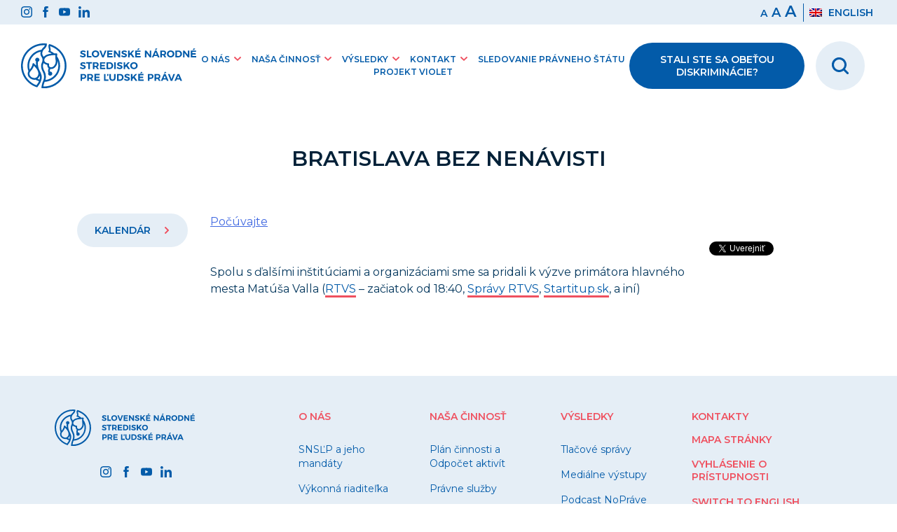

--- FILE ---
content_type: text/html; charset=UTF-8
request_url: https://www.snslp.sk/udalosti/bratislava-bez-nenavisti/
body_size: 47619
content:
<!doctype html>
<html lang="sk-SK">
<head>
	<meta charset="UTF-8">
	<meta name="viewport" content="width=device-width, initial-scale=1">
	<link rel="profile" href="https://gmpg.org/xfn/11">
	<!-- Global site tag (gtag.js) - Google Analytics -->
	<script async data-cookiecategory="analytics" src="https://www.googletagmanager.com/gtag/js?id=G-7PYFRYJMWT"></script>
	<script>
	  window.dataLayer = window.dataLayer || [];
	  function gtag(){dataLayer.push(arguments);}
	  gtag('js', new Date());

	  gtag('config', 'G-7PYFRYJMWT');
	</script>

	<title>Bratislava bez nenávisti &#8211; SNSLP</title>
<link rel="alternate" hreflang="sk" href="https://www.snslp.sk/udalosti/bratislava-bez-nenavisti/" />
<link rel='dns-prefetch' href='//cdn.jsdelivr.net' />
<link rel='dns-prefetch' href='//fonts.googleapis.com' />
<link rel='dns-prefetch' href='//s.w.org' />
<link rel="alternate" type="application/rss+xml" title="RSS kanál: SNSLP &raquo;" href="https://www.snslp.sk/feed/" />
<link rel="alternate" type="application/rss+xml" title="RSS kanál komentárov webu SNSLP &raquo;" href="https://www.snslp.sk/comments/feed/" />
		<script>
			window._wpemojiSettings = {"baseUrl":"https:\/\/s.w.org\/images\/core\/emoji\/13.0.1\/72x72\/","ext":".png","svgUrl":"https:\/\/s.w.org\/images\/core\/emoji\/13.0.1\/svg\/","svgExt":".svg","source":{"concatemoji":"https:\/\/www.snslp.sk\/wp-includes\/js\/wp-emoji-release.min.js?ver=5.6.16"}};
			!function(e,a,t){var n,r,o,i=a.createElement("canvas"),p=i.getContext&&i.getContext("2d");function s(e,t){var a=String.fromCharCode;p.clearRect(0,0,i.width,i.height),p.fillText(a.apply(this,e),0,0);e=i.toDataURL();return p.clearRect(0,0,i.width,i.height),p.fillText(a.apply(this,t),0,0),e===i.toDataURL()}function c(e){var t=a.createElement("script");t.src=e,t.defer=t.type="text/javascript",a.getElementsByTagName("head")[0].appendChild(t)}for(o=Array("flag","emoji"),t.supports={everything:!0,everythingExceptFlag:!0},r=0;r<o.length;r++)t.supports[o[r]]=function(e){if(!p||!p.fillText)return!1;switch(p.textBaseline="top",p.font="600 32px Arial",e){case"flag":return s([127987,65039,8205,9895,65039],[127987,65039,8203,9895,65039])?!1:!s([55356,56826,55356,56819],[55356,56826,8203,55356,56819])&&!s([55356,57332,56128,56423,56128,56418,56128,56421,56128,56430,56128,56423,56128,56447],[55356,57332,8203,56128,56423,8203,56128,56418,8203,56128,56421,8203,56128,56430,8203,56128,56423,8203,56128,56447]);case"emoji":return!s([55357,56424,8205,55356,57212],[55357,56424,8203,55356,57212])}return!1}(o[r]),t.supports.everything=t.supports.everything&&t.supports[o[r]],"flag"!==o[r]&&(t.supports.everythingExceptFlag=t.supports.everythingExceptFlag&&t.supports[o[r]]);t.supports.everythingExceptFlag=t.supports.everythingExceptFlag&&!t.supports.flag,t.DOMReady=!1,t.readyCallback=function(){t.DOMReady=!0},t.supports.everything||(n=function(){t.readyCallback()},a.addEventListener?(a.addEventListener("DOMContentLoaded",n,!1),e.addEventListener("load",n,!1)):(e.attachEvent("onload",n),a.attachEvent("onreadystatechange",function(){"complete"===a.readyState&&t.readyCallback()})),(n=t.source||{}).concatemoji?c(n.concatemoji):n.wpemoji&&n.twemoji&&(c(n.twemoji),c(n.wpemoji)))}(window,document,window._wpemojiSettings);
		</script>
		<style>
img.wp-smiley,
img.emoji {
	display: inline !important;
	border: none !important;
	box-shadow: none !important;
	height: 1em !important;
	width: 1em !important;
	margin: 0 .07em !important;
	vertical-align: -0.1em !important;
	background: none !important;
	padding: 0 !important;
}
</style>
	<link rel='stylesheet' id='wp-block-library-css'  href='https://www.snslp.sk/wp-includes/css/dist/block-library/style.min.css?ver=5.6.16' media='all' />
<link rel='stylesheet' id='wpml-legacy-horizontal-list-0-css'  href='//www.snslp.sk/wp-content/plugins/wpml-multilingual-cms/templates/language-switchers/legacy-list-horizontal/style.css?ver=1' media='all' />
<link rel='stylesheet' id='foxili-style-css'  href='https://www.snslp.sk/wp-content/themes/foxili/style.css?ver=1.0.8' media='all' />
<link rel='stylesheet' id='google-fonts-css'  href='https://fonts.googleapis.com/css2?family=Montserrat%3Aital%2Cwght%400%2C200%3B0%2C300%3B0%2C400%3B0%2C600%3B0%2C700%3B1%2C400&#038;display=swap&#038;ver=5.6.16' media='all' />
<script src='https://www.snslp.sk/wp-includes/js/jquery/jquery.min.js?ver=3.5.1' id='jquery-core-js'></script>
<script src='https://www.snslp.sk/wp-includes/js/jquery/jquery-migrate.min.js?ver=3.3.2' id='jquery-migrate-js'></script>
<link rel="https://api.w.org/" href="https://www.snslp.sk/wp-json/" /><link rel="alternate" type="application/json" href="https://www.snslp.sk/wp-json/wp/v2/udalosti/6625" /><link rel="EditURI" type="application/rsd+xml" title="RSD" href="https://www.snslp.sk/xmlrpc.php?rsd" />
<link rel="wlwmanifest" type="application/wlwmanifest+xml" href="https://www.snslp.sk/wp-includes/wlwmanifest.xml" /> 
<meta name="generator" content="WordPress 5.6.16" />
<link rel="canonical" href="https://www.snslp.sk/udalosti/bratislava-bez-nenavisti/" />
<link rel='shortlink' href='https://www.snslp.sk/?p=6625' />
<link rel="alternate" type="application/json+oembed" href="https://www.snslp.sk/wp-json/oembed/1.0/embed?url=https%3A%2F%2Fwww.snslp.sk%2Fudalosti%2Fbratislava-bez-nenavisti%2F" />
<link rel="alternate" type="text/xml+oembed" href="https://www.snslp.sk/wp-json/oembed/1.0/embed?url=https%3A%2F%2Fwww.snslp.sk%2Fudalosti%2Fbratislava-bez-nenavisti%2F&#038;format=xml" />
<meta name="generator" content="WPML ver:4.4.9 stt:1,10;" />
<script src="//cdn1.readspeaker.com/script/11967/webReader/webReader.js?pids=wr" type="text/javascript" id="rs_req_Init"></script><meta property='og:locale' content='sk_SK'><meta property='og:type' content='website'><meta property='og:title' content='SNSĽP - Slovenské národné stredisko pre ľudské práva' /><meta property='og:description' content='Monitorujeme dodržiavanie ľudských práv a zásady rovnakého zaobchádzania, zabezpečujeme právnu pomoc obetiam diskriminácie, uskutočňujeme výskumy a vzdelávame verejnosť.' /><meta property='og:url' content='http://snslp.sk/' /><meta property='og:site_name' content='SNSĽP - Slovenské národné stredisko pre ľudské práva' /><meta property='og:image' content='https://www.snslp.sk/wp-content/themes/foxili/img/snslp-social.png' /></head>

<body class="udalosti-template-default single single-udalosti postid-6625 no-sidebar">
<div id="page" class="site">
	<a class="skip-link screen-reader-text" href="#primary">Preskočiť na obsah</a>

	<header id="masthead" class="site-header">

	
			<div class="top-nav">
				<div class="container">
					<ul class="top-nav-icons">
						<li><a href="https://www.instagram.com/strediskopreludskeprava" target="_blank"><img src="https://www.snslp.sk/wp-content/themes/foxili/img/svg/instagram.svg"/></a></li>
						<li><a href="https://www.facebook.com/Strediskopreludskeprava" target="_blank"><img src="https://www.snslp.sk/wp-content/themes/foxili/img/svg/facebook.svg"/></a></li>
						<li><a href="https://www.youtube.com/channel/UCorDLvJWMdaOFKt84rR3L2Q" target="_blank"><img src="https://www.snslp.sk/wp-content/themes/foxili/img/svg/youtube.svg"/></a></li>
						<li><a href="https://www.linkedin.com/company/slovensk%C3%A9-n%C3%A1rodn%C3%A9-stredisko-pre-%C4%BEudsk%C3%A9-pr%C3%A1va/" target="_blank"><img src="https://www.snslp.sk/wp-content/themes/foxili/img/svg/linkedin.svg"/></a></li>
					</ul>
					<ul class="top-nav-settings">
						<li class="font-size"><span tabindex="0" id="small-size">a</span><span tabindex="0"  role="button" id="medium-size">a</span><span tabindex="0"  role="button" id="large-size">a</span></li>
						<li class="lang">
<div class="wpml-ls-statics-shortcode_actions wpml-ls wpml-ls-legacy-list-horizontal">
	<ul><li class="wpml-ls-slot-shortcode_actions wpml-ls-item wpml-ls-item-en wpml-ls-first-item wpml-ls-last-item wpml-ls-item-legacy-list-horizontal">
				<a href="https://www.snslp.sk/en/" class="wpml-ls-link"><img class="wpml-ls-flag" src="https://www.snslp.sk/wp-content/plugins/wpml-multilingual-cms/res/flags/en.png" alt=""><span class="wpml-ls-native" lang="en">English</span></a>
			</li></ul>
</div>
</li>
					</ul>
				</div><!-- .container -->
			</div>
			<div class="navbar">
				<div class="container">
					<div class="left-navbar">
						<a class="logo-url" href="https://www.snslp.sk/">
							<img class="mobile-logo" src="https://www.snslp.sk/wp-content/themes/foxili/img/svg/snslp-logo-mobile.svg"  alt="odkaz na hlavnú stránku">
				
							<img class="desktop-logo" src="https://www.snslp.sk/wp-content/themes/foxili/img/svg/snslp-logo-sk.svg"  alt="odkaz na hlavnú stránku">
						</a>
						<nav id="desktop-navigation" class="site-navigation">
							<div class="menu-menu-1-container"><ul id="desktop-menu" class="menu"><li id="menu-item-5214" class="menu-item menu-item-type-post_type menu-item-object-page menu-item-has-children menu-item-5214"><a href="#">O nás</a>
<ul class="sub-menu">
	<li id="menu-item-5215" class="menu-item menu-item-type-post_type menu-item-object-page menu-item-5215"><a href="https://www.snslp.sk/o-nas/o-snslp/">SNSĽP a jeho mandáty</a></li>
	<li id="menu-item-5216" class="menu-item menu-item-type-post_type menu-item-object-page menu-item-5216"><a href="https://www.snslp.sk/o-nas/vykonna-riaditelka/">Výkonná riaditeľka</a></li>
	<li id="menu-item-5217" class="menu-item menu-item-type-post_type menu-item-object-page menu-item-5217"><a href="https://www.snslp.sk/o-nas/nas-tim/">Náš tím</a></li>
	<li id="menu-item-5218" class="menu-item menu-item-type-post_type menu-item-object-page menu-item-5218"><a href="https://www.snslp.sk/o-nas/spravna-rada/">Správna rada</a></li>
	<li id="menu-item-5242" class="menu-item menu-item-type-post_type menu-item-object-page menu-item-5242"><a href="https://www.snslp.sk/o-nas/povinne-zverejnovanie/">Povinné zverejňovanie</a></li>
	<li id="menu-item-7855" class="menu-item menu-item-type-post_type menu-item-object-page menu-item-7855"><a href="https://www.snslp.sk/profil-verejneho-obstaravatela/">Profil verejného obstarávateľa</a></li>
	<li id="menu-item-7673" class="menu-item menu-item-type-post_type menu-item-object-page menu-item-7673"><a href="https://www.snslp.sk/o-nas/ochrana-osobnych-udajov/">Ochrana osobných údajov</a></li>
	<li id="menu-item-5219" class="menu-item menu-item-type-post_type menu-item-object-page menu-item-5219"><a href="https://www.snslp.sk/o-nas/volne-pracovne-pozicie/">Voľné pracovné pozície</a></li>
</ul>
</li>
<li id="menu-item-5221" class="menu-item menu-item-type-post_type menu-item-object-page menu-item-has-children menu-item-5221"><a href="#">Naša činnosť</a>
<ul class="sub-menu">
	<li id="menu-item-5202" class="menu-item menu-item-type-post_type menu-item-object-page menu-item-5202"><a href="https://www.snslp.sk/nasa-cinnost/plan-cinnosti-a-odpocet-aktivit/">Plán činnosti a Odpočet aktivít</a></li>
	<li id="menu-item-5225" class="menu-item menu-item-type-post_type menu-item-object-page menu-item-has-children menu-item-5225"><a href="https://www.snslp.sk/nasa-cinnost/pravne-sluzby/">Právne služby</a>
	<ul class="sub-menu">
		<li id="menu-item-5227" class="menu-item menu-item-type-post_type menu-item-object-page menu-item-5227"><a href="https://www.snslp.sk/nasa-cinnost/pravne-sluzby/pravna-pomoc/">Právna pomoc</a></li>
		<li id="menu-item-5228" class="menu-item menu-item-type-post_type menu-item-object-page menu-item-5228"><a href="https://www.snslp.sk/nasa-cinnost/pravne-sluzby/odborne-stanoviska/">Odborné stanoviská</a></li>
		<li id="menu-item-5226" class="menu-item menu-item-type-post_type menu-item-object-page menu-item-5226"><a href="https://www.snslp.sk/nasa-cinnost/pravne-sluzby/nezavisle-zistovanie/">Nezávislé zisťovanie</a></li>
		<li id="menu-item-6165" class="menu-item menu-item-type-post_type menu-item-object-page menu-item-6165"><a href="https://www.snslp.sk/nasa-cinnost/pravne-sluzby/publikacna-cinnost/">Publikované výstupy</a></li>
		<li id="menu-item-5210" class="menu-item menu-item-type-post_type menu-item-object-page menu-item-5210"><a href="https://www.snslp.sk/nasa-cinnost/pravne-sluzby/docasne-vyrovnavacie-opatrenia/">Dočasné vyrovnávacie opatrenia</a></li>
	</ul>
</li>
	<li id="menu-item-5222" class="menu-item menu-item-type-post_type menu-item-object-page menu-item-has-children menu-item-5222"><a href="https://www.snslp.sk/nasa-cinnost/vzdelavanie/">Vzdelávanie</a>
	<ul class="sub-menu">
		<li id="menu-item-5209" class="menu-item menu-item-type-post_type menu-item-object-page menu-item-5209"><a href="https://www.snslp.sk/nasa-cinnost/vzdelavanie/deti-a-mladez/">Deti a mládež</a></li>
		<li id="menu-item-5208" class="menu-item menu-item-type-post_type menu-item-object-page menu-item-5208"><a href="https://www.snslp.sk/nasa-cinnost/vzdelavanie/dospeli-ucastnici/">Dospelí účastníci</a></li>
		<li id="menu-item-5207" class="menu-item menu-item-type-post_type menu-item-object-page menu-item-has-children menu-item-5207"><a href="https://www.snslp.sk/nasa-cinnost/vzdelavanie/sutaze/">Súťaže</a>
		<ul class="sub-menu">
			<li id="menu-item-6543" class="menu-item menu-item-type-post_type menu-item-object-page menu-item-6543"><a href="https://www.snslp.sk/nasa-cinnost/vzdelavanie/sutaze/moje-ludske-prava/">Moje ľudské práva</a></li>
		</ul>
</li>
		<li id="menu-item-6314" class="menu-item menu-item-type-post_type menu-item-object-page menu-item-6314"><a href="https://www.snslp.sk/e-learning/">E-learning</a></li>
		<li id="menu-item-5206" class="menu-item menu-item-type-post_type menu-item-object-page menu-item-5206"><a href="https://www.snslp.sk/nasa-cinnost/vzdelavanie/casto-kladene-otazky-2/">Často kladené otázky</a></li>
	</ul>
</li>
	<li id="menu-item-5238" class="menu-item menu-item-type-post_type menu-item-object-page menu-item-has-children menu-item-5238"><a href="https://www.snslp.sk/nasa-cinnost/vyskumna-cinnost/">Výskumná činnosť</a>
	<ul class="sub-menu">
		<li id="menu-item-5239" class="menu-item menu-item-type-post_type menu-item-object-page menu-item-5239"><a href="https://www.snslp.sk/nasa-cinnost/vyskumna-cinnost/publikovane-vystupy-vyskumnej-cinnosti/">Publikované výstupy</a></li>
		<li id="menu-item-5230" class="menu-item menu-item-type-post_type menu-item-object-page menu-item-5230"><a href="https://www.snslp.sk/nasa-cinnost/vyskumna-cinnost/indikatory-dodrziavania-ludskych-prav/">Indikátory dodržiavania ľudských práv</a></li>
	</ul>
</li>
	<li id="menu-item-5235" class="menu-item menu-item-type-post_type menu-item-object-page menu-item-has-children menu-item-5235"><a href="https://www.snslp.sk/nasa-cinnost/monitoring-a-reporting/">Monitoring a reporting</a>
	<ul class="sub-menu">
		<li id="menu-item-5237" class="menu-item menu-item-type-post_type menu-item-object-page menu-item-5237"><a href="https://www.snslp.sk/nasa-cinnost/monitoring-a-reporting/sprava-o-dodrziavani-ludskych-prav/">Správa o dodržiavaní ľudských práv</a></li>
		<li id="menu-item-5236" class="menu-item menu-item-type-post_type menu-item-object-page menu-item-5236"><a href="https://www.snslp.sk/nasa-cinnost/monitoring-a-reporting/tematicke-spravy-a-ine-stanoviska/">Tematické správy a iné stanoviská</a></li>
	</ul>
</li>
	<li id="menu-item-10684" class="menu-item menu-item-type-post_type menu-item-object-page menu-item-10684"><a href="https://www.snslp.sk/nasa-cinnost/kniznica/">Knižničné služby</a></li>
</ul>
</li>
<li id="menu-item-5220" class="menu-item menu-item-type-post_type menu-item-object-page menu-item-has-children menu-item-5220"><a href="#">Výsledky</a>
<ul class="sub-menu">
	<li id="menu-item-5245" class="menu-item menu-item-type-post_type menu-item-object-page menu-item-5245"><a href="https://www.snslp.sk/vysledky/tlacove-spravy/">Tlačové správy</a></li>
	<li id="menu-item-5229" class="menu-item menu-item-type-post_type menu-item-object-page menu-item-5229"><a href="https://www.snslp.sk/vysledky/medialne-vystupy/">Mediálne výstupy</a></li>
	<li id="menu-item-5243" class="menu-item menu-item-type-post_type menu-item-object-page menu-item-5243"><a href="https://www.snslp.sk/vysledky/podcast/">Podcast NoPráve</a></li>
	<li id="menu-item-13881" class="menu-item menu-item-type-post_type menu-item-object-page menu-item-13881"><a href="https://www.snslp.sk/blogove-clanky/">Blogové články</a></li>
	<li id="menu-item-5244" class="menu-item menu-item-type-post_type menu-item-object-page menu-item-5244"><a href="https://www.snslp.sk/vysledky/publikacna-cinnost/">Publikácie</a></li>
	<li id="menu-item-5726" class="menu-item menu-item-type-post_type menu-item-object-page menu-item-has-children menu-item-5726"><a href="https://www.snslp.sk/vysledky/projekty/">Projekty</a>
	<ul class="sub-menu">
		<li id="menu-item-14183" class="menu-item menu-item-type-post_type menu-item-object-page menu-item-14183"><a href="https://www.snslp.sk/project-violet/">Projekt VIOLET</a></li>
	</ul>
</li>
</ul>
</li>
<li id="menu-item-6429" class="menu-item menu-item-type-post_type menu-item-object-page menu-item-has-children menu-item-6429"><a href="#">Kontakt</a>
<ul class="sub-menu">
	<li id="menu-item-6430" class="menu-item menu-item-type-post_type menu-item-object-page menu-item-6430"><a href="https://www.snslp.sk/kontakt/snslp-bratislava/">SNSĽP Bratislava</a></li>
	<li id="menu-item-6431" class="menu-item menu-item-type-post_type menu-item-object-page menu-item-6431"><a href="https://www.snslp.sk/kontakt/snslp-zilina/">SNSĽP Žilina</a></li>
	<li id="menu-item-6432" class="menu-item menu-item-type-post_type menu-item-object-page menu-item-6432"><a href="https://www.snslp.sk/kontakt/snslp-banska-bystrica/">SNSĽP Banská Bystrica</a></li>
	<li id="menu-item-6433" class="menu-item menu-item-type-post_type menu-item-object-page menu-item-6433"><a href="https://www.snslp.sk/kontakt/snslp-kosice/">SNSĽP Košice</a></li>
</ul>
</li>
<li id="menu-item-11497" class="menu-item menu-item-type-post_type menu-item-object-page menu-item-11497"><a href="https://www.snslp.sk/sledovanie-pravneho-statu/">Sledovanie právneho štátu</a></li>
<li id="menu-item-15099" class="menu-item menu-item-type-post_type menu-item-object-page menu-item-15099"><a href="https://www.snslp.sk/project-violet/">Projekt VIOLET</a></li>
</ul></div>						</nav><!-- #site-navigation -->
					</div>
					<div class="right-navbar search-icon">
						<a class="search-icon-field" href="/vyhladavanie"><img src="https://www.snslp.sk/wp-content/themes/foxili/img/svg/search.svg" alt="vyhľadávanie"></a>
					</div>
					<div class="right-navbar">
						<a class="btn red-btn nav-red-btn" href="https://www.snslp.sk/nasa-cinnost/pravne-sluzby/pravna-pomoc/">Stali ste sa obeťou diskriminácie?</a>
					</div>
					<div class="right-navbar mobile-hamburger">	
						<button class="hamburger hamburger--spin" type="button">
							<span class="hamburger-box">
								<span class="hamburger-inner"></span>
							</span>
						</button>
					</div>
				</div>
			</div>

			<nav id="mobile-navigation" class="site-navigation">
				<div class="menu-menu-1-container"><ul id="mobile-menu" class="menu"><li class="menu-item menu-item-type-post_type menu-item-object-page menu-item-has-children menu-item-5214"><a href="#">O nás</a>
<ul class="sub-menu">
	<li class="menu-item menu-item-type-post_type menu-item-object-page menu-item-5215"><a href="https://www.snslp.sk/o-nas/o-snslp/">SNSĽP a jeho mandáty</a></li>
	<li class="menu-item menu-item-type-post_type menu-item-object-page menu-item-5216"><a href="https://www.snslp.sk/o-nas/vykonna-riaditelka/">Výkonná riaditeľka</a></li>
	<li class="menu-item menu-item-type-post_type menu-item-object-page menu-item-5217"><a href="https://www.snslp.sk/o-nas/nas-tim/">Náš tím</a></li>
	<li class="menu-item menu-item-type-post_type menu-item-object-page menu-item-5218"><a href="https://www.snslp.sk/o-nas/spravna-rada/">Správna rada</a></li>
	<li class="menu-item menu-item-type-post_type menu-item-object-page menu-item-5242"><a href="https://www.snslp.sk/o-nas/povinne-zverejnovanie/">Povinné zverejňovanie</a></li>
	<li class="menu-item menu-item-type-post_type menu-item-object-page menu-item-7855"><a href="https://www.snslp.sk/profil-verejneho-obstaravatela/">Profil verejného obstarávateľa</a></li>
	<li class="menu-item menu-item-type-post_type menu-item-object-page menu-item-7673"><a href="https://www.snslp.sk/o-nas/ochrana-osobnych-udajov/">Ochrana osobných údajov</a></li>
	<li class="menu-item menu-item-type-post_type menu-item-object-page menu-item-5219"><a href="https://www.snslp.sk/o-nas/volne-pracovne-pozicie/">Voľné pracovné pozície</a></li>
</ul>
</li>
<li class="menu-item menu-item-type-post_type menu-item-object-page menu-item-has-children menu-item-5221"><a href="#">Naša činnosť</a>
<ul class="sub-menu">
	<li class="menu-item menu-item-type-post_type menu-item-object-page menu-item-5202"><a href="https://www.snslp.sk/nasa-cinnost/plan-cinnosti-a-odpocet-aktivit/">Plán činnosti a Odpočet aktivít</a></li>
	<li class="menu-item menu-item-type-post_type menu-item-object-page menu-item-has-children menu-item-5225"><a href="https://www.snslp.sk/nasa-cinnost/pravne-sluzby/">Právne služby</a>
	<ul class="sub-menu">
		<li class="menu-item menu-item-type-post_type menu-item-object-page menu-item-5227"><a href="https://www.snslp.sk/nasa-cinnost/pravne-sluzby/pravna-pomoc/">Právna pomoc</a></li>
		<li class="menu-item menu-item-type-post_type menu-item-object-page menu-item-5228"><a href="https://www.snslp.sk/nasa-cinnost/pravne-sluzby/odborne-stanoviska/">Odborné stanoviská</a></li>
		<li class="menu-item menu-item-type-post_type menu-item-object-page menu-item-5226"><a href="https://www.snslp.sk/nasa-cinnost/pravne-sluzby/nezavisle-zistovanie/">Nezávislé zisťovanie</a></li>
		<li class="menu-item menu-item-type-post_type menu-item-object-page menu-item-6165"><a href="https://www.snslp.sk/nasa-cinnost/pravne-sluzby/publikacna-cinnost/">Publikované výstupy</a></li>
		<li class="menu-item menu-item-type-post_type menu-item-object-page menu-item-5210"><a href="https://www.snslp.sk/nasa-cinnost/pravne-sluzby/docasne-vyrovnavacie-opatrenia/">Dočasné vyrovnávacie opatrenia</a></li>
	</ul>
</li>
	<li class="menu-item menu-item-type-post_type menu-item-object-page menu-item-has-children menu-item-5222"><a href="https://www.snslp.sk/nasa-cinnost/vzdelavanie/">Vzdelávanie</a>
	<ul class="sub-menu">
		<li class="menu-item menu-item-type-post_type menu-item-object-page menu-item-5209"><a href="https://www.snslp.sk/nasa-cinnost/vzdelavanie/deti-a-mladez/">Deti a mládež</a></li>
		<li class="menu-item menu-item-type-post_type menu-item-object-page menu-item-5208"><a href="https://www.snslp.sk/nasa-cinnost/vzdelavanie/dospeli-ucastnici/">Dospelí účastníci</a></li>
		<li class="menu-item menu-item-type-post_type menu-item-object-page menu-item-has-children menu-item-5207"><a href="https://www.snslp.sk/nasa-cinnost/vzdelavanie/sutaze/">Súťaže</a>
		<ul class="sub-menu">
			<li class="menu-item menu-item-type-post_type menu-item-object-page menu-item-6543"><a href="https://www.snslp.sk/nasa-cinnost/vzdelavanie/sutaze/moje-ludske-prava/">Moje ľudské práva</a></li>
		</ul>
</li>
		<li class="menu-item menu-item-type-post_type menu-item-object-page menu-item-6314"><a href="https://www.snslp.sk/e-learning/">E-learning</a></li>
		<li class="menu-item menu-item-type-post_type menu-item-object-page menu-item-5206"><a href="https://www.snslp.sk/nasa-cinnost/vzdelavanie/casto-kladene-otazky-2/">Často kladené otázky</a></li>
	</ul>
</li>
	<li class="menu-item menu-item-type-post_type menu-item-object-page menu-item-has-children menu-item-5238"><a href="https://www.snslp.sk/nasa-cinnost/vyskumna-cinnost/">Výskumná činnosť</a>
	<ul class="sub-menu">
		<li class="menu-item menu-item-type-post_type menu-item-object-page menu-item-5239"><a href="https://www.snslp.sk/nasa-cinnost/vyskumna-cinnost/publikovane-vystupy-vyskumnej-cinnosti/">Publikované výstupy</a></li>
		<li class="menu-item menu-item-type-post_type menu-item-object-page menu-item-5230"><a href="https://www.snslp.sk/nasa-cinnost/vyskumna-cinnost/indikatory-dodrziavania-ludskych-prav/">Indikátory dodržiavania ľudských práv</a></li>
	</ul>
</li>
	<li class="menu-item menu-item-type-post_type menu-item-object-page menu-item-has-children menu-item-5235"><a href="https://www.snslp.sk/nasa-cinnost/monitoring-a-reporting/">Monitoring a reporting</a>
	<ul class="sub-menu">
		<li class="menu-item menu-item-type-post_type menu-item-object-page menu-item-5237"><a href="https://www.snslp.sk/nasa-cinnost/monitoring-a-reporting/sprava-o-dodrziavani-ludskych-prav/">Správa o dodržiavaní ľudských práv</a></li>
		<li class="menu-item menu-item-type-post_type menu-item-object-page menu-item-5236"><a href="https://www.snslp.sk/nasa-cinnost/monitoring-a-reporting/tematicke-spravy-a-ine-stanoviska/">Tematické správy a iné stanoviská</a></li>
	</ul>
</li>
	<li class="menu-item menu-item-type-post_type menu-item-object-page menu-item-10684"><a href="https://www.snslp.sk/nasa-cinnost/kniznica/">Knižničné služby</a></li>
</ul>
</li>
<li class="menu-item menu-item-type-post_type menu-item-object-page menu-item-has-children menu-item-5220"><a href="#">Výsledky</a>
<ul class="sub-menu">
	<li class="menu-item menu-item-type-post_type menu-item-object-page menu-item-5245"><a href="https://www.snslp.sk/vysledky/tlacove-spravy/">Tlačové správy</a></li>
	<li class="menu-item menu-item-type-post_type menu-item-object-page menu-item-5229"><a href="https://www.snslp.sk/vysledky/medialne-vystupy/">Mediálne výstupy</a></li>
	<li class="menu-item menu-item-type-post_type menu-item-object-page menu-item-5243"><a href="https://www.snslp.sk/vysledky/podcast/">Podcast NoPráve</a></li>
	<li class="menu-item menu-item-type-post_type menu-item-object-page menu-item-13881"><a href="https://www.snslp.sk/blogove-clanky/">Blogové články</a></li>
	<li class="menu-item menu-item-type-post_type menu-item-object-page menu-item-5244"><a href="https://www.snslp.sk/vysledky/publikacna-cinnost/">Publikácie</a></li>
	<li class="menu-item menu-item-type-post_type menu-item-object-page menu-item-has-children menu-item-5726"><a href="https://www.snslp.sk/vysledky/projekty/">Projekty</a>
	<ul class="sub-menu">
		<li class="menu-item menu-item-type-post_type menu-item-object-page menu-item-14183"><a href="https://www.snslp.sk/project-violet/">Projekt VIOLET</a></li>
	</ul>
</li>
</ul>
</li>
<li class="menu-item menu-item-type-post_type menu-item-object-page menu-item-has-children menu-item-6429"><a href="#">Kontakt</a>
<ul class="sub-menu">
	<li class="menu-item menu-item-type-post_type menu-item-object-page menu-item-6430"><a href="https://www.snslp.sk/kontakt/snslp-bratislava/">SNSĽP Bratislava</a></li>
	<li class="menu-item menu-item-type-post_type menu-item-object-page menu-item-6431"><a href="https://www.snslp.sk/kontakt/snslp-zilina/">SNSĽP Žilina</a></li>
	<li class="menu-item menu-item-type-post_type menu-item-object-page menu-item-6432"><a href="https://www.snslp.sk/kontakt/snslp-banska-bystrica/">SNSĽP Banská Bystrica</a></li>
	<li class="menu-item menu-item-type-post_type menu-item-object-page menu-item-6433"><a href="https://www.snslp.sk/kontakt/snslp-kosice/">SNSĽP Košice</a></li>
</ul>
</li>
<li class="menu-item menu-item-type-post_type menu-item-object-page menu-item-11497"><a href="https://www.snslp.sk/sledovanie-pravneho-statu/">Sledovanie právneho štátu</a></li>
<li class="menu-item menu-item-type-post_type menu-item-object-page menu-item-15099"><a href="https://www.snslp.sk/project-violet/">Projekt VIOLET</a></li>
</ul></div>			</nav><!-- #site-navigation -->
	
	</header><!-- #masthead -->

	<main id="primary" class="site-main">
		<div class="container">
		



<article id="post-6625" class="post">
	<h1 class="single-post-title">Bratislava bez nenávisti</h1>
	<div class="single-wrapper">
		<div class="single-post-left">
					<a class="btn blue-btn post-bar-btn"  href="https://www.snslp.sk/kalendar/">Kalendár <svg class="arrow" xmlns="http://www.w3.org/2000/svg" viewBox="0 0 65.51 39.75"><defs><style>.cls-1{fill:#ef505f;}</style></defs><g data-name="Layer 2"><g><path class="cls-1" d="M30.21,38.7,1.06,9.54a3.59,3.59,0,0,1,0-5.09l3.4-3.39a3.58,3.58,0,0,1,5.08,0l23.21,23.1L56,1.05a3.58,3.58,0,0,1,5.08,0l3.4,3.39a3.59,3.59,0,0,1,0,5.09L35.3,38.7a3.59,3.59,0,0,1-5.09,0Z"/></g></g></svg></a>
									
		</div>
		<div class="single-post-right">
			<div class="post-bar-social">
				<!-- Share button codes -->
				<div class="share-btn">
				  <div class="fb-share-button share-btn" data-href="https://www.snslp.sk/udalosti/bratislava-bez-nenavisti" data-layout="button_count"></div>
				</div>
				<div class="share-btn">
				 <div class="twitter-share-button share-btn"><a class="twitter-share-button" href="https://twitter.com/intent/tweet?text=Bratislava bez nenávisti&url=https://www.snslp.sk/udalosti/bratislava-bez-nenavisti/&via=SNSLP"  data-size="default">Tweet</a></div>
				</div>
			</div>
		</div>
		<div class="single-post-content">
								<div id='readspeaker_button1' class='rs_skip rsbtn rs_preserve'><a rel='nofollow' class='rsbtn_play' accesskey='L' title='Predčítaj' href='//app-eu.readspeaker.com/cgi-bin/rsent?customerid=11967&amp;lang=sk_sk&amp;voice=Jakub&amp;readid=voice-content&amp;url=https://www.snslp.sk/udalosti/bratislava-bez-nenavisti/'><span class='rsbtn_left rsimg rspart'><span class='rsbtn_text'><span>Počúvajte</span></span></span><span class='rsbtn_right rsimg rsplay rspart'></span></a></div>			<div id="voice-content" class="entry-content">
			
<p>Spolu s ďalšími inštitúciami a organizáciami sme sa pridali k výzve primátora hlavného mesta Matúša Valla (<a href="https://www.rtvs.sk/televizia/archiv/14028/309732#1121">RTVS</a> – začiatok od 18:40, <a href="https://www.rtvs.sk/televizia/archiv/13982/309738#481">Správy RTVS</a>, <a href="https://www.startitup.sk/matus-vallo-prisiel-s-naliehavou-vyzvou-nenavistne-prejavy-na-internete-sa-menia-na-fyzicke-utoky-musi-to-prestat/">Startitup.sk</a>, a iní)</p>
			</div>
					</div>
	</div>
</article>
		</div>
	</main><!-- #main -->
	


	<footer class="site-footer">
		<div class="container">
			<div class="footer-menu">
			<div class="menu-footer-menu2-container"><ul id="footer-menu-list" class="menu"><li id="menu-item-5295" class="menu-item menu-item-type-post_type menu-item-object-page menu-item-has-children menu-item-5295"><a href="#">O nás</a>
<ul class="sub-menu">
	<li id="menu-item-5310" class="menu-item menu-item-type-post_type menu-item-object-page menu-item-5310"><a href="https://www.snslp.sk/o-nas/o-snslp/">SNSĽP a jeho mandáty</a></li>
	<li id="menu-item-5321" class="menu-item menu-item-type-post_type menu-item-object-page menu-item-5321"><a href="https://www.snslp.sk/o-nas/vykonna-riaditelka/">Výkonná riaditeľka</a></li>
	<li id="menu-item-5319" class="menu-item menu-item-type-post_type menu-item-object-page menu-item-5319"><a href="https://www.snslp.sk/o-nas/nas-tim/">Náš tím</a></li>
	<li id="menu-item-5318" class="menu-item menu-item-type-post_type menu-item-object-page menu-item-5318"><a href="https://www.snslp.sk/o-nas/spravna-rada/">Správna rada</a></li>
	<li id="menu-item-5316" class="menu-item menu-item-type-post_type menu-item-object-page menu-item-5316"><a href="https://www.snslp.sk/o-nas/povinne-zverejnovanie/">Povinné zverejňovanie</a></li>
	<li id="menu-item-7853" class="menu-item menu-item-type-post_type menu-item-object-page menu-item-7853"><a href="https://www.snslp.sk/profil-verejneho-obstaravatela/">Profil verejného obstarávateľa</a></li>
	<li id="menu-item-7690" class="menu-item menu-item-type-post_type menu-item-object-page menu-item-7690"><a href="https://www.snslp.sk/o-nas/ochrana-osobnych-udajov/">Ochrana osobných údajov</a></li>
	<li id="menu-item-5317" class="menu-item menu-item-type-post_type menu-item-object-page menu-item-5317"><a href="https://www.snslp.sk/o-nas/volne-pracovne-pozicie/">Voľné pracovné pozície</a></li>
</ul>
</li>
<li id="menu-item-5304" class="menu-item menu-item-type-post_type menu-item-object-page menu-item-has-children menu-item-5304"><a href="#">Naša činnosť</a>
<ul class="sub-menu">
	<li id="menu-item-13884" class="menu-item menu-item-type-post_type menu-item-object-page menu-item-13884"><a href="https://www.snslp.sk/nasa-cinnost/plan-cinnosti-a-odpocet-aktivit/">Plán činnosti a Odpočet aktivít</a></li>
	<li id="menu-item-5320" class="menu-item menu-item-type-post_type menu-item-object-page menu-item-5320"><a href="https://www.snslp.sk/nasa-cinnost/pravne-sluzby/">Právne služby</a></li>
	<li id="menu-item-5322" class="menu-item menu-item-type-post_type menu-item-object-page menu-item-5322"><a href="https://www.snslp.sk/nasa-cinnost/vzdelavanie/">Vzdelávanie</a></li>
	<li id="menu-item-5315" class="menu-item menu-item-type-post_type menu-item-object-page menu-item-5315"><a href="https://www.snslp.sk/nasa-cinnost/vyskumna-cinnost/">Výskumná činnosť</a></li>
	<li id="menu-item-5314" class="menu-item menu-item-type-post_type menu-item-object-page menu-item-5314"><a href="https://www.snslp.sk/nasa-cinnost/monitoring-a-reporting/">Monitoring a reporting</a></li>
	<li id="menu-item-10685" class="menu-item menu-item-type-post_type menu-item-object-page menu-item-10685"><a href="https://www.snslp.sk/nasa-cinnost/kniznica/">Knižničné služby</a></li>
</ul>
</li>
<li id="menu-item-5305" class="menu-item menu-item-type-post_type menu-item-object-page menu-item-has-children menu-item-5305"><a href="#">Výsledky</a>
<ul class="sub-menu">
	<li id="menu-item-5313" class="menu-item menu-item-type-post_type menu-item-object-page menu-item-5313"><a href="https://www.snslp.sk/vysledky/tlacove-spravy/">Tlačové správy</a></li>
	<li id="menu-item-5311" class="menu-item menu-item-type-post_type menu-item-object-page menu-item-5311"><a href="https://www.snslp.sk/vysledky/medialne-vystupy/">Mediálne výstupy</a></li>
	<li id="menu-item-5312" class="menu-item menu-item-type-post_type menu-item-object-page menu-item-5312"><a href="https://www.snslp.sk/vysledky/podcast/">Podcast NoPráve</a></li>
	<li id="menu-item-13882" class="menu-item menu-item-type-post_type menu-item-object-page menu-item-13882"><a href="https://www.snslp.sk/blogove-clanky/">Blogové články</a></li>
	<li id="menu-item-5728" class="menu-item menu-item-type-post_type menu-item-object-page menu-item-5728"><a href="https://www.snslp.sk/vysledky/publikacna-cinnost/">Publikácie</a></li>
	<li id="menu-item-5727" class="menu-item menu-item-type-post_type menu-item-object-page menu-item-5727"><a href="https://www.snslp.sk/vysledky/projekty/">Projekty</a></li>
	<li id="menu-item-6309" class="menu-item menu-item-type-post_type menu-item-object-page menu-item-6309"><a href="https://www.snslp.sk/e-learning/">E-learning</a></li>
</ul>
</li>
<li id="menu-item-6434" class="menu-item menu-item-type-post_type menu-item-object-page menu-item-has-children menu-item-6434"><a href="https://www.snslp.sk/kontakt/snslp-bratislava/">Kontakty</a>
<ul class="sub-menu">
	<li id="menu-item-6632" class="menu-item menu-item-type-post_type menu-item-object-page menu-item-6632"><a href="https://www.snslp.sk/mapa-stranky/">Mapa stránky</a></li>
	<li id="menu-item-6669" class="menu-item menu-item-type-post_type menu-item-object-page menu-item-6669"><a href="https://www.snslp.sk/vyhlasenie-o-pristupnosti/">Vyhlásenie o prístupnosti</a></li>
<li id="menu-item-172" class="menu-item menu-item-type-custom menu-item-object-custom menu-item-172"><a href="/en">Switch to English</a></li><li><a href="https://www.snslp.sk/nasa-cinnost/pravne-sluzby/pravna-pomoc/" class="btn red-btn footer-btn">Stali ste sa obeťou diskriminácie?</a></li></ul></li></ul></div>			</div>
			<div class="left-footer">
				<div class="footer-info">
					<div class="footer-logo">
						<img src="https://www.snslp.sk/wp-content/themes/foxili/img/svg/snslp-logo-sk.svg"  alt="logo">
					</div>
					<ul class="top-nav-icons">
						<li><a href="https://www.instagram.com/strediskopreludskeprava" target="_blank"><img src="https://www.snslp.sk/wp-content/themes/foxili/img/svg/instagram.svg"/></a></li>
						<li><a href="https://www.facebook.com/Strediskopreludskeprava" target="_blank"><img src="https://www.snslp.sk/wp-content/themes/foxili/img/svg/facebook.svg"/></a></li>
						<li><a href="https://www.youtube.com/channel/UCorDLvJWMdaOFKt84rR3L2Q" target="_blank"><img src="https://www.snslp.sk/wp-content/themes/foxili/img/svg/youtube.svg"/></a></li>
						<li><a href="https://www.linkedin.com/company/slovensk%C3%A9-n%C3%A1rodn%C3%A9-stredisko-pre-%C4%BEudsk%C3%A9-pr%C3%A1va/" target="_blank"><img src="https://www.snslp.sk/wp-content/themes/foxili/img/svg/linkedin.svg"/></a></li>
					</ul>
				</div>
		
				<p>Copyright © 2026 Slovenské národné stredisko<br>pre ľudské práva. All Rights Reserved.<br>Webdesign by <a class="supplier-url" href="https://www.kovidesign.sk/" target="_blank">kovidesign</a>. Code by <a class="supplier-url" href="https://foxili.sk/" target="_blank">Foxili</a>.</p>

			</div>
			
		</div>
	</footer><!-- #colophon -->
</div><!-- #page -->

        <div id="fb-root"></div>
        <script>(function(d, s, id) {
        var js, fjs = d.getElementsByTagName(s)[0];
        if (d.getElementById(id)) return;
        js = d.createElement(s); js.id = id;
        js.src = "https://connect.facebook.net/en_US/sdk.js#xfbml=1&version=v3.0";
        fjs.parentNode.insertBefore(js, fjs);
        }(document, 'script', 'facebook-jssdk'));</script>


        <script>window.twttr = (function(d, s, id) {
        var js, fjs = d.getElementsByTagName(s)[0],
            t = window.twttr || {};
        if (d.getElementById(id)) return t;
        js = d.createElement(s);
        js.id = id;
        js.src = "https://platform.twitter.com/widgets.js";
        fjs.parentNode.insertBefore(js, fjs);

        t._e = [];
        t.ready = function(f) {
            t._e.push(f);
        };

        return t;
        }(document, "script", "twitter-wjs"));</script>
        <script>
        window.addEventListener('load', function(){

            // obtain plugin
            var cc = initCookieConsent();

            // run plugin with your configuration
            cc.run({
                current_lang: 'sk',
                autoclear_cookies: true,                   // default: false
                theme_css: 'https://cdn.jsdelivr.net/gh/orestbida/cookieconsent@v2.8.0/dist/cookieconsent.css',  // 🚨 replace with a valid path
                page_scripts: true,                        // default: false
		hide_from_bots: true,			   // default: false
				
                // force_consent: true,	                   // default: false
                // mode: 'opt-in'                          // default: 'opt-in'; value: 'opt-in' or 'opt-out'
                // delay: 0,                               // default: 0
                // auto_language: '',                      // default: null; could also be 'browser' or 'document'
                // autorun: true,                          // default: true                                
                // remove_cookie_tables: false             // default: false
                // cookie_name: 'cc_cookie',               // default: 'cc_cookie'
                // cookie_expiration: 182,                 // default: 182 (days)
                // cookie_necessary_only_expiration: 182   // default: disabled
                // cookie_domain: location.hostname,       // default: current domain
                // cookie_path: '/',                       // default: root
                // cookie_same_site: 'Lax',                // default: 'Lax'
                // use_rfc_cookie: false,                  // default: false
                // revision: 0,                            // default: 0        

                gui_options: {
        			consent_modal: {
            			layout: 'cloud',					// box/cloud/bar
            			position: 'bottom center',			// bottom/middle/top + left/right/center
            			transition: 'slide',				// zoom/slide
            			swap_buttons: false					// enable to invert buttons
        			},
        			settings_modal: {
            			layout: 'box',						// box/bar
            			// position: 'left',				// left/right
            		transition: 'slide'						// zoom/slide
        			}
    			},
				
				onFirstAction: function(user_preferences, cookie){
                    // callback triggered only once on the first accept/reject action
                },

                onAccept: function (cookie) {
                    // callback triggered on the first accept/reject action, and after each page load
                },

                onChange: function (cookie, changed_categories) {
                    // callback triggered when user changes preferences after consent has already been given
                },

                languages: {
                    'sk': {
                        consent_modal: {
                            title: 'Na Vašom súkromí nám záleží',
                            description: 'Súbory cookie používame na správne fungovanie našej stránky a na analýzu návštevnosti. Informácie o používaní našej stránky tiež zdieľame so sociálnymi médiami a analytickými partnermi. <button type="button" data-cc="c-settings" class="cc-link">Detailné nastavenia</button>',
                            primary_btn: {
                                text: 'Prijať všetko',
                                role: 'accept_all'              // 'accept_selected' or 'accept_all'
                            },
                            secondary_btn: {
                                text: 'Zamietnuť cookies',
                                role: 'accept_necessary'        // 'settings' or 'accept_necessary'
                            }
                        },
                        settings_modal: {
                            title: 'Nastavenie Cookies',
                            save_settings_btn: 'Uložiť nastavenia',
                            accept_all_btn: 'Prijať všetky',
                            reject_all_btn: 'Zamietnuť všetky',
                            close_btn_label: 'Zatvoriť',
                            cookie_table_headers: [
                                {col1: 'Názov'},
                                {col2: 'Poskytovateľ'},
                                {col3: 'Platnosť'},
                                {col4: 'Popis'}
                            ],
                            blocks: [
                                {
                                    title: 'Používanie cookies 📢',
                                    description: 'Udelením súhlasu nám pomáhate zlepšovať naše webové stránky. Ďakujeme, s Vašimi údajmi budeme zaobchádzať s rešpektom.'
                                }, 
								{
                                    title: 'Technické cookies',
                                    description: 'Webové stránky nemôžu riadne fungovať bez týchto súborov cookies.',
                                    toggle: {
                                        value: 'necessary',     // your cookie category
                                        enabled: true,
                                        readonly: true
                                    },
									
                                    cookie_table: [             // list of all expected cookies
                                        {
                                            col1: 'cc_cookie',       
                                            col2: 'martintuzinsky.sk',
                                            col3: '6 mesiacov',
                                            col4: "Uchováva stav súhlasu používateľa so súborom cookie pre aktuálnu doménu.",                                            
                                        },                                                                                                                        
                                    ]
                                }, 
								{
                                    title: 'Analytické cookies',
                                    description: 'Analytické cookies na našom webe sú zhromažďované skriptom spoločnosti Google Inc., ktorá následne tieto dáta anonymizuje. Po anonymizácii už nejde o osobné údaje, pretože anonymizované cookies nemožno priradiť konkrétnemu používateľovi, resp. konkrétnej osobe.',
                                    toggle: {
                                        value: 'analytics',     // your cookie category
                                        enabled: true,
                                        readonly: false
                                    },
									
                                    cookie_table: [             // list of all expected cookies
                                        {
                                            col1: '^_ga',       
                                            col2: 'snslp.sk',
                                            col3: '2 roky',
                                            col4: "Súbor cookie _ga nainštalovaný službou Google Analytics počíta údaje o návštevníkoch, reláciách a kampaniach a tiež sleduje používanie stránky pre analytický prehľad stránky. Súbor cookie ukladá informácie anonymne a priraďuje náhodne vygenerované číslo na rozpoznanie jedinečných návštevníkov.",
                                            is_regex: true
                                        },                                        
                                        {
                                            col1: '_ga_7PYFRYJMWT',
                                            col2: 'google.com',
                                            col3: '1 minúta',
                                            col4: "Cookie potrebná na rozpoznanie užívateľa.",
                                        },
                                        {
                                            col1: '_gat',
                                            col2: 'google.com',
                                            col3: '1 minúta',
                                            col4: "Cookie potrebná na rozpoznanie užívateľa.",
                                        },                                        
                                    ]
                                },                                 
                            ]
                        }
                    }
		}
            });
        });
    </script>
<script src='https://cdn.jsdelivr.net/gh/orestbida/cookieconsent@v2.8.0/dist/cookieconsent.js?ver=1.0.8' id='cookies-js-js'></script>
<script id='foxili-scripts-js-extra'>
var ajax_object = {"ajax_url":"https:\/\/www.snslp.sk\/wp-admin\/admin-ajax.php"};
</script>
<script src='https://www.snslp.sk/wp-content/themes/foxili/assets/js/front.js?ver=1.0.8' id='foxili-scripts-js'></script>
<script src='https://www.snslp.sk/wp-includes/js/wp-embed.min.js?ver=5.6.16' id='wp-embed-js'></script>

</body>
</html>


--- FILE ---
content_type: image/svg+xml
request_url: https://www.snslp.sk/wp-content/themes/foxili/img/svg/instagram.svg
body_size: 1373
content:
<?xml version="1.0" encoding="utf-8"?>
<!-- Generator: Adobe Illustrator 26.0.3, SVG Export Plug-In . SVG Version: 6.00 Build 0)  -->
<svg version="1.1" id="Layer_1" xmlns="http://www.w3.org/2000/svg" xmlns:xlink="http://www.w3.org/1999/xlink" x="0px" y="0px"
	 viewBox="0 0 61 61" style="enable-background:new 0 0 61 61;" xml:space="preserve">
<style type="text/css">
	.st0{fill:#035BA9;}
</style>
<g id="Layer_2_00000126308423105339775950000003325137670610961051_">
	<g id="header">
		<path class="st0" d="M30.5,14.6c-8.7,0-15.7,7.1-15.7,15.8s7.1,15.7,15.8,15.7c8.7,0,15.7-7.1,15.7-15.7
			C46.3,21.7,39.2,14.7,30.5,14.6z M30.5,40.5c-5.6,0-10.1-4.5-10.1-10.1s4.5-10.1,10.1-10.1s10.1,4.5,10.1,10.1v0
			C40.6,36,36.1,40.5,30.5,40.5z"/>
		<path class="st0" d="M46.9,10.7c2,0,3.6,1.6,3.6,3.6c0,2-1.6,3.6-3.6,3.6s-3.6-1.6-3.6-3.6c0,0,0,0,0,0
			C43.3,12.3,44.9,10.7,46.9,10.7z"/>
		<path class="st0" d="M56.1,5.1C52.7,1.7,48-0.2,43.2,0H17.8C7.1,0,0,7.1,0,17.9v25.2c0,5.3,1.7,9.8,5.2,13.2
			c3.5,3.2,8.1,4.9,12.8,4.8h25.1c4.8,0.2,9.4-1.5,12.9-4.8c3.3-3.2,5-7.8,5-13V17.9C61.2,13.1,59.4,8.5,56.1,5.1z M55.6,43.2
			c0.1,3.4-1.2,6.6-3.6,9c-2.5,2.2-5.7,3.3-9,3.2H18c-3.3,0.1-6.5-1-9-3.2c-2.2-2.2-3.3-5.3-3.3-9.1V17.9c-0.2-3.3,1.1-6.6,3.3-9
			c2.1-2.1,5.3-3.2,9-3.2h25.3c3.3-0.2,6.6,1,9,3.3c2.2,2.4,3.4,5.6,3.3,8.9L55.6,43.2L55.6,43.2z"/>
	</g>
</g>
</svg>


--- FILE ---
content_type: application/javascript
request_url: https://www.snslp.sk/wp-content/themes/foxili/assets/js/front.js?ver=1.0.8
body_size: 3885
content:
(()=>{"use strict";var e={n:t=>{var a=t&&t.__esModule?()=>t.default:()=>t;return e.d(a,{a}),a},d:(t,a)=>{for(var n in a)e.o(a,n)&&!e.o(t,n)&&Object.defineProperty(t,n,{enumerable:!0,get:a[n]})},o:(e,t)=>Object.prototype.hasOwnProperty.call(e,t)};const t=jQuery;var a=e.n(t);a()(document).ready((()=>{var e,t,n,s;a()(".hamburger").click((function(){a()(this).toggleClass("is-active"),a()("#mobile-navigation").slideToggle("slow")})),a()(".menu-item-has-children").on("click",(function(e){e.target===this&&a()(this).children().eq(1).slideToggle("slow")})),a()("#small-size").on("click",(()=>{a()("html").css("font-size","16px")})),a()("#small-size").on("keyup",(e=>{"Enter"!==e.key&&13!==e.keyCode||a()("html").css("font-size","16px")})),a()("#medium-size").on("click",(()=>{a()("html").css("font-size","18px")})),a()("#medium-size").on("keyup",(e=>{"Enter"!==e.key&&13!==e.keyCode||a()("html").css("font-size","18px")})),a()("#large-size").on("click",(()=>{a()("html").css("font-size","20px")})),a()("#large-size").on("keyup",(e=>{"Enter"!==e.key&&13!==e.keyCode||a()("html").css("font-size","20px")})),a()(".card-title").on("click",(function(){a()(".card-title, .card-content").removeClass("active"),a()(this).addClass("active");var e=a()(this).index();a()(".card-content").eq(e).addClass("active")})),a()(".hidden-post").click((function(){a()(this).toggleClass("active"),a()(this).children().eq(1).slideToggle("slow")})),a()("#desktop-navigation ul ul").on("mouseenter",(function(){a()(this).addClass("submenu-hovered")})),a()("#desktop-navigation ul ul").on("mouseleave",(function(){var e=this;setTimeout((()=>{a()(e).removeClass("submenu-hovered")}),1e3)})),null!==document.querySelector(".vzdelavaci-modul")&&(!function(){var e=document.getElementById("e-learning-next-btn"),t=document.getElementById("e-learning-prev-btn"),a=document.getElementsByClassName("step-open-tag");a[a.length-1].setAttribute("id","step-".concat(a.length)),1===a.length&&(e.style.display="none");var n=document.getElementById("step-1");function s(n){n.preventDefault();var s=n.target;if(parseInt(s.dataset.page)===a.length?e.style.display="none":e.style.display="inline-block",1===parseInt(s.dataset.page)?t.style.display="none":t.style.display="inline-block","e-learning-next-btn"===s.id){var l=document.getElementById("step-".concat(n.target.dataset.page)),i=document.getElementById("step-".concat(parseInt(n.target.dataset.page)-1));l.classList.add("active"),i.classList.remove("active"),e.setAttribute("data-page",parseInt(e.dataset.page)+1),t.setAttribute("data-page",parseInt(t.dataset.page)+1)}else{var c=document.getElementById("step-".concat(parseInt(n.target.dataset.page)+1)),d=document.getElementById("step-".concat(n.target.dataset.page));c.classList.remove("active"),d.classList.add("active"),e.setAttribute("data-page",parseInt(e.dataset.page)-1),t.setAttribute("data-page",parseInt(t.dataset.page)-1)}}n&&n.classList.add("active"),e.addEventListener("click",(e=>{s(e)})),t.addEventListener("click",(e=>{s(e)}))}(),e=document.getElementsByClassName("answer"),t=document.getElementById("e-test"),n=document.getElementById("test-evaluation"),s=document.getElementById("e-learning-prev-btn"),n.addEventListener("click",(()=>{t.classList.add("on");for(var a=0,l=0;l<e.length;l++)e[l].disabled=!0,e[l].checked&&e[l].parentElement.classList.contains("wrong")&&a++;a<=3&&null!==document.querySelector(".checked-answer")?document.getElementById("evaluation-correct").style.display="block":document.getElementById("evaluation-wrong").style.display="block",n.style.display="none",s.style.display="none"})),t.addEventListener("click",(e=>{if(e.target.classList.contains("answer")){for(var t=document.getElementsByName(e.target.name),a=0;a<t.length;a++)t[a].parentElement.parentElement.classList.remove("checked-answer");e.target.parentElement.parentElement.classList.add("checked-answer")}})))}))})();

--- FILE ---
content_type: image/svg+xml
request_url: https://www.snslp.sk/wp-content/themes/foxili/img/svg/arrow.svg
body_size: 365
content:
<svg xmlns="http://www.w3.org/2000/svg" viewBox="0 0 65.51 39.75"><defs><style>.cls-1{fill:#ef505f;}</style></defs><g data-name="Layer 2"><g><path class="cls-1" d="M30.21,38.7,1.06,9.54a3.59,3.59,0,0,1,0-5.09l3.4-3.39a3.58,3.58,0,0,1,5.08,0l23.21,23.1L56,1.05a3.58,3.58,0,0,1,5.08,0l3.4,3.39a3.59,3.59,0,0,1,0,5.09L35.3,38.7a3.59,3.59,0,0,1-5.09,0Z"/></g></g></svg>

--- FILE ---
content_type: image/svg+xml
request_url: https://www.snslp.sk/wp-content/themes/foxili/img/svg/facebook.svg
body_size: 690
content:
<?xml version="1.0" encoding="utf-8"?>
<!-- Generator: Adobe Illustrator 26.0.3, SVG Export Plug-In . SVG Version: 6.00 Build 0)  -->
<svg version="1.1" id="Layer_1" xmlns="http://www.w3.org/2000/svg" xmlns:xlink="http://www.w3.org/1999/xlink" x="0px" y="0px"
	 viewBox="0 0 28.5 61" style="enable-background:new 0 0 28.5 61;" xml:space="preserve">
<style type="text/css">
	.st0{fill:#035BA9;}
</style>
<g id="Layer_2_00000043456397711648532570000016767085248348691635_">
	<g id="header">
		<path class="st0" d="M28.5,10.7h-6.9c-1.4,0.1-2.5,1.1-2.7,2.5v7h9.6c-0.4,5.4-1.2,10.3-1.2,10.3h-8.5V61H6.2V30.5H0V20.2h6.2
			v-8.4C6.2,10.3,5.8,0,19.1,0h9.4V10.7z"/>
	</g>
</g>
</svg>


--- FILE ---
content_type: image/svg+xml
request_url: https://www.snslp.sk/wp-content/themes/foxili/img/svg/snslp-logo-sk.svg
body_size: 249151
content:
<?xml version="1.0" encoding="utf-8"?>
<!-- Generator: Adobe Illustrator 25.0.1, SVG Export Plug-In . SVG Version: 6.00 Build 0)  -->
<!DOCTYPE svg PUBLIC "-//W3C//DTD SVG 1.1//EN" "http://www.w3.org/Graphics/SVG/1.1/DTD/svg11.dtd" [
	<!ENTITY ns_extend "http://ns.adobe.com/Extensibility/1.0/">
	<!ENTITY ns_ai "http://ns.adobe.com/AdobeIllustrator/10.0/">
	<!ENTITY ns_graphs "http://ns.adobe.com/Graphs/1.0/">
	<!ENTITY ns_vars "http://ns.adobe.com/Variables/1.0/">
	<!ENTITY ns_imrep "http://ns.adobe.com/ImageReplacement/1.0/">
	<!ENTITY ns_sfw "http://ns.adobe.com/SaveForWeb/1.0/">
	<!ENTITY ns_custom "http://ns.adobe.com/GenericCustomNamespace/1.0/">
	<!ENTITY ns_adobe_xpath "http://ns.adobe.com/XPath/1.0/">
]>
<svg version="1.1" id="Layer_1" xmlns:x="&ns_extend;" xmlns:i="&ns_ai;" xmlns:graph="&ns_graphs;"
	 xmlns="http://www.w3.org/2000/svg" xmlns:xlink="http://www.w3.org/1999/xlink" x="0px" y="0px" viewBox="0 0 788 204.5"
	 style="enable-background:new 0 0 788 204.5;" xml:space="preserve">
<style type="text/css">
	.st0{fill:#035BA9;}
</style>
<switch>
	<foreignObject requiredExtensions="&ns_ai;" x="0" y="0" width="1" height="1">
		<i:aipgfRef  xlink:href="#adobe_illustrator_pgf">
		</i:aipgfRef>
	</foreignObject>
	<g i:extraneous="self">
		<g>
			<g>
				<g>
					<path class="st0" d="M278.4,38c-2.4,0-4,0.8-4,2.5c0,5.7,16.6,2.5,16.6,13.8c0,6.1-5.3,9.4-12.2,9.4c-5.1,0-10.3-2-13.8-4.9
						l2.8-5.7c3.2,2.9,7.8,4.7,11.1,4.7c2.9,0,4.6-1.1,4.6-3c0-5.9-16.6-2.5-16.6-13.5c0-5.7,4.9-9.2,12.1-9.2
						c4.4,0,8.7,1.3,11.9,3.4l-2.7,5.8C284.8,39.2,280.9,38,278.4,38z"/>
				</g>
				<g>
					<path class="st0" d="M303,32.3v25h13.4v6.2h-20.4V32.3H303z"/>
				</g>
				<g>
					<path class="st0" d="M351.8,47.9c0,9-7.2,15.9-16.8,15.9c-9.5,0-16.8-6.9-16.8-15.9c0-9.1,7.2-15.8,16.8-15.8
						C344.6,32,351.8,38.8,351.8,47.9z M325.5,47.9c0,5.5,4.4,9.8,9.6,9.8c5.2,0,9.4-4.3,9.4-9.8s-4.2-9.7-9.4-9.7
						C329.9,38.2,325.5,42.4,325.5,47.9z"/>
				</g>
				<g>
					<path class="st0" d="M360.2,32.3l8.5,23.5l8.6-23.5h7.3l-12.4,31.2h-7.3l-12.3-31.2H360.2z"/>
				</g>
				<g>
					<path class="st0" d="M411.7,32.3v5.8H395v6.8h15v5.8h-15v6.9h17.2v5.8h-24.2V32.3H411.7z"/>
				</g>
				<g>
					<path class="st0" d="M424.1,32.3l15.2,20.1V32.3h6.7v31.2h-6.4l-15.1-20v20h-6.7V32.3H424.1z"/>
				</g>
				<g>
					<path class="st0" d="M463.7,38c-2.4,0-4,0.8-4,2.5c0,5.7,16.6,2.5,16.6,13.8c0,6.1-5.3,9.4-12.2,9.4c-5.1,0-10.3-2-13.8-4.9
						l2.8-5.7c3.2,2.9,7.8,4.7,11.1,4.7c2.9,0,4.6-1.1,4.6-3c0-5.9-16.6-2.5-16.6-13.5c0-5.7,4.9-9.2,12.1-9.2
						c4.4,0,8.7,1.3,11.9,3.4l-2.7,5.8C470.1,39.2,466.2,38,463.7,38z"/>
				</g>
				<g>
					<path class="st0" d="M501.7,63.5l-9-12.7l-4.5,5v7.7h-7V32.3h7v14.2l13-14.2h8.2l-11.7,13l12.5,18.2H501.7z"/>
				</g>
				<g>
					<path class="st0" d="M537.8,32.3v5.8h-16.7v6.8h15v5.8h-15v6.9h17.2v5.8h-24.2V32.3H537.8z M533.8,24.5l-5.7,4.9h-5.4l4.7-7.3
						L533.8,24.5z"/>
				</g>
				<g>
					<path class="st0" d="M563.6,32.3l15.2,20.1V32.3h6.7v31.2h-6.4l-15.1-20v20h-6.7V32.3H563.6z"/>
				</g>
				<g>
					<path class="st0" d="M612.9,57.4h-14.4l-2.4,6.1h-7.3l13.5-31.2h7.3l13.3,31.2h-7.5L612.9,57.4z M610.7,51.7l-4.9-12.1
						l-4.9,12.1H610.7z M607.7,29.4h-5.4l4.7-7.3l6.4,2.4L607.7,29.4z"/>
				</g>
				<g>
					<path class="st0" d="M645.3,63.5l-4.9-8.9h-0.7h-6.5v8.9h-7V32.3h13.5c8.2,0,12.8,3.9,12.8,10.8c0,4.8-2.1,8.3-5.8,10.1
						l6.6,10.3H645.3z M633.2,48.7h6.5c3.9,0,6.1-1.8,6.1-5.3c0-3.5-2.2-5.2-6.1-5.2h-6.5V48.7z"/>
				</g>
				<g>
					<path class="st0" d="M689.7,47.9c0,9-7.2,15.9-16.8,15.9c-9.5,0-16.8-6.9-16.8-15.9c0-9.1,7.2-15.8,16.8-15.8
						C682.5,32,689.7,38.8,689.7,47.9z M663.4,47.9c0,5.5,4.4,9.8,9.6,9.8c5.2,0,9.4-4.3,9.4-9.8s-4.2-9.7-9.4-9.7
						C667.8,38.2,663.4,42.4,663.4,47.9z"/>
				</g>
				<g>
					<path class="st0" d="M724,47.9c0,9.2-6.8,15.6-16.7,15.6h-13V32.3h13.2C717.3,32.3,724,38.6,724,47.9z M716.8,47.9
						c0-5.7-4-9.7-9.4-9.7h-6.1v19.3h6.4C713,57.5,716.8,53.6,716.8,47.9z"/>
				</g>
				<g>
					<path class="st0" d="M735,32.3l15.2,20.1V32.3h6.7v31.2h-6.4l-15.1-20v20h-6.7V32.3H735z"/>
				</g>
				<g>
					<path class="st0" d="M787.5,32.3v5.8h-16.7v6.8h15v5.8h-15v6.9H788v5.8h-24.2V32.3H787.5z M783.5,24.5l-5.7,4.9h-5.4l4.7-7.3
						L783.5,24.5z"/>
				</g>
				<g>
					<path class="st0" d="M278.4,91.5c-2.4,0-4,0.8-4,2.5c0,5.7,16.6,2.5,16.6,13.8c0,6.1-5.3,9.4-12.2,9.4c-5.1,0-10.3-2-13.8-4.9
						l2.8-5.7c3.2,2.9,7.8,4.7,11.1,4.7c2.9,0,4.6-1.1,4.6-3c0-5.9-16.6-2.5-16.6-13.5c0-5.7,4.9-9.2,12.1-9.2
						c4.4,0,8.7,1.3,11.9,3.4l-2.7,5.8C284.8,92.7,280.9,91.5,278.4,91.5z"/>
				</g>
				<g>
					<path class="st0" d="M318.9,85.8v6h-9.5V117h-7V91.7h-9.5v-6H318.9z"/>
				</g>
				<g>
					<path class="st0" d="M341.9,117L337,108h-0.7h-6.5v8.9h-7V85.8h13.5c8.2,0,12.8,3.9,12.8,10.8c0,4.8-2,8.3-5.8,10.1l6.6,10.3
						H341.9z M329.8,102.2h6.5c3.9,0,6.1-1.8,6.1-5.3c0-3.5-2.2-5.2-6.1-5.2h-6.5V102.2z"/>
				</g>
				<g>
					<path class="st0" d="M378.8,85.8v5.8H362v6.8h15v5.8h-15v6.9h17.2v5.8H355V85.8H378.8z"/>
				</g>
				<g>
					<path class="st0" d="M414.4,101.4c0,9.2-6.8,15.6-16.7,15.6h-13V85.8H398C407.7,85.8,414.4,92.1,414.4,101.4z M407.2,101.4
						c0-5.7-4-9.7-9.4-9.7h-6.1V111h6.4C403.4,111,407.2,107.1,407.2,101.4z"/>
				</g>
				<g>
					<path class="st0" d="M426.1,85.8V117h-7V85.8H426.1z"/>
				</g>
				<g>
					<path class="st0" d="M443.8,91.5c-2.4,0-4,0.8-4,2.5c0,5.7,16.6,2.5,16.6,13.8c0,6.1-5.3,9.4-12.2,9.4c-5.1,0-10.3-2-13.8-4.9
						l2.8-5.7c3.2,2.9,7.8,4.7,11.1,4.7c2.9,0,4.6-1.1,4.6-3c0-5.9-16.6-2.5-16.6-13.5c0-5.7,4.9-9.2,12.1-9.2
						c4.4,0,8.7,1.3,11.9,3.4l-2.7,5.8C450.2,92.7,446.3,91.5,443.8,91.5z"/>
				</g>
				<g>
					<path class="st0" d="M481.9,117l-9-12.7l-4.5,5v7.7h-7V85.8h7v14.2l13-14.2h8.2l-11.7,13l12.5,18.2H481.9z"/>
				</g>
				<g>
					<path class="st0" d="M524.6,101.4c0,9-7.2,15.9-16.8,15.9s-16.8-6.9-16.8-15.9c0-9.1,7.2-15.8,16.8-15.8
						S524.6,92.3,524.6,101.4z M498.3,101.4c0,5.5,4.4,9.8,9.6,9.8c5.2,0,9.4-4.3,9.4-9.8s-4.2-9.7-9.4-9.7
						C502.7,91.7,498.3,95.9,498.3,101.4z"/>
				</g>
				<g>
					<path class="st0" d="M293.3,150.1c0,7.3-4.5,11.5-12.5,11.5h-6.2v8.9h-7v-31.2h13.2C288.7,139.2,293.3,143.2,293.3,150.1z
						 M286.6,150.3c0-3.5-2.2-5.2-6.1-5.2h-5.8v10.6h5.8C284.4,155.6,286.6,153.9,286.6,150.3z"/>
				</g>
				<g>
					<path class="st0" d="M316.9,170.4l-4.9-8.9h-0.7h-6.5v8.9h-7v-31.2h13.5c8.2,0,12.8,3.9,12.8,10.8c0,4.8-2,8.3-5.8,10.1
						l6.6,10.3H316.9z M304.8,155.6h6.5c3.9,0,6.1-1.8,6.1-5.3c0-3.5-2.2-5.2-6.1-5.2h-6.5V155.6z"/>
				</g>
				<g>
					<path class="st0" d="M353.8,139.2v5.8h-16.7v6.8h15v5.8h-15v6.9h17.2v5.8H330v-31.2H353.8z"/>
				</g>
				<g>
					<path class="st0" d="M380.2,139.2v25h13.4v6.2h-20.4v-31.2H380.2z M393.6,139.2l-1.3,9.4H388v-9.4H393.6z"/>
				</g>
				<g>
					<path class="st0" d="M411.4,164.6c4.2,0,7-2.7,7-7.2v-18.1h7v18.1c0,8.2-5.4,13.4-14,13.4c-8.6,0-14.2-5.1-14.2-13.4v-18.1h7
						v18.1C404.3,161.9,407.2,164.6,411.4,164.6z"/>
				</g>
				<g>
					<path class="st0" d="M461.3,154.8c0,9.2-6.8,15.6-16.7,15.6h-13v-31.2h13.2C454.6,139.2,461.3,145.6,461.3,154.8z M454.1,154.9
						c0-5.7-4-9.7-9.4-9.7h-6.1v19.3h6.4C450.3,164.5,454.1,160.6,454.1,154.9z"/>
				</g>
				<g>
					<path class="st0" d="M476.8,144.9c-2.4,0-4,0.8-4,2.5c0,5.7,16.6,2.5,16.6,13.8c0,6.1-5.3,9.4-12.2,9.4c-5.1,0-10.3-2-13.8-4.9
						l2.8-5.7c3.2,2.9,7.8,4.7,11.1,4.7c2.9,0,4.6-1.1,4.6-3c0-5.9-16.6-2.5-16.6-13.5c0-5.7,4.9-9.2,12.1-9.2
						c4.4,0,8.7,1.3,11.9,3.4l-2.7,5.8C483.2,146.2,479.3,144.9,476.8,144.9z"/>
				</g>
				<g>
					<path class="st0" d="M514.8,170.4l-9-12.7l-4.5,5v7.7h-7v-31.2h7v14.2l13-14.2h8.2l-11.7,13l12.5,18.2H514.8z"/>
				</g>
				<g>
					<path class="st0" d="M550.9,139.2v5.8h-16.7v6.8h15v5.8h-15v6.9h17.2v5.8h-24.2v-31.2H550.9z M546.9,131.5l-5.7,4.9h-5.4
						l4.7-7.3L546.9,131.5z"/>
				</g>
				<g>
					<path class="st0" d="M596,150.1c0,7.3-4.5,11.5-12.5,11.5h-6.2v8.9h-7v-31.2h13.2C591.5,139.2,596,143.2,596,150.1z
						 M589.3,150.3c0-3.5-2.2-5.2-6.2-5.2h-5.8v10.6h5.8C587.1,155.6,589.3,153.9,589.3,150.3z"/>
				</g>
				<g>
					<path class="st0" d="M619.7,170.4l-4.9-8.9h-0.7h-6.5v8.9h-7v-31.2h13.5c8.2,0,12.8,3.9,12.8,10.8c0,4.8-2.1,8.3-5.8,10.1
						l6.6,10.3H619.7z M607.6,155.6h6.5c3.9,0,6.1-1.8,6.1-5.3c0-3.5-2.2-5.2-6.1-5.2h-6.5V155.6z"/>
				</g>
				<g>
					<path class="st0" d="M653.4,164.4H639l-2.5,6.1h-7.3l13.6-31.2h7.3l13.3,31.2h-7.5L653.4,164.4z M651.1,158.7l-4.9-12.1
						l-4.9,12.1H651.1z M648.2,136.4h-5.4l4.7-7.3l6.4,2.4L648.2,136.4z"/>
				</g>
				<g>
					<path class="st0" d="M668.4,139.2l8.5,23.5l8.6-23.5h7.3l-12.4,31.2h-7.3l-12.3-31.2H668.4z"/>
				</g>
				<g>
					<path class="st0" d="M714.4,164.4H700l-2.4,6.1h-7.3l13.6-31.2h7.3l13.3,31.2h-7.5L714.4,164.4z M712.1,158.7l-4.9-12.1
						l-4.9,12.1H712.1z"/>
				</g>
			</g>
			<path class="st0" d="M188.1,46.9c-11.3-17.5-27.9-31.2-46.9-39.2l0,0c-3.7-2.1-10.9-3.9-11.7-4.1l-2-0.5l-1.5,1.4
				c-4.5,4.1-2.9,11.9-0.6,20.9c1.4,5.4-0.8,8.9-0.9,9l-2.8,4.1l4.6,1.8c4.2,1.6,8.1,3.7,11.8,6.1c-10.3,1.2-21.7,3.7-28.9,8.7
				c-2.8,2-5.2,4.3-7.1,6.7c-0.3-0.6-0.5-1.1-0.8-1.6c-0.7-1.3-1.4-2.3-2-3.3c-2-3.1-3.1-5-3.7-9.2c-0.7-5.3,1.6-15.4,8.9-21.5
				c9.4-7.8,11.3-17.3,11.3-17.7l0,0c0.5-3.2,0.5-6.2,0.5-7.5c-1.4-0.2-2.8-0.4-4.2-0.5C84.8-2.1,58.2,6,37.2,23.4
				C16.1,40.8,3.1,65.3,0.5,92.5c-4.6,47.6,24.6,92,69.7,106.8c1.1,0.4,1.3,0.4,2.4,0.7l0.1-0.1l0.1,0.1c0.7-1,2.3-3.2,4.3-6l0,0
				l0,0c4-5.7,9.3-13.6,10.5-16.6L88,176c1.9-4.8,5.4-13.8,5.1-23.9c-0.3-10.6-6.6-22.4-7.5-24l-5.4-11.9c-4.8-13.1-5-25.2-4.5-32.5
				c4-1.1,7-4.7,7-9.1c0-5.2-4.3-9.4-9.5-9.4c-5.2,0-9.4,4.3-9.4,9.5c0,3.1,1.5,5.8,3.8,7.5c-0.4,4.7-0.5,11.3,0.5,19.1
				c-5.1-5.6-9.6-9.8-9.9-10.2c-1.1-1-2.7-1.3-4.2-0.7c-1.4,0.6-2.4,1.9-2.4,3.5c-0.5,10.2-10.3,22.6-10.4,22.7
				c-0.1,0.1-0.2,0.2-0.2,0.3c-0.2,0.3-1.2,1.4-1.9,2.2c0,0-0.1,0.1-0.1,0.2c-1.5-5.3-2.3-10.9-2.4-16.7
				c-0.4-31.2,21.9-58.5,51.8-65c-1.1,4.1-1.4,8.1-1,11.3c0.8,5.9,2.7,9,4.8,12.5c0.6,0.9,1.2,1.9,1.9,3.1c2.9,5.1,4,14.4-0.4,22.9
				c-5.5,10.6-4.2,26.4,3.2,40.2c6,11.2,6.8,20,6.8,25.6c0,6.1-2.7,14.9-5.2,20.1c-3.2,6.4-6.6,22-6.7,30.8l0,0l0,0l1.8,0.3
				c26.8,2.3,52.9-5.9,73.7-23c21.1-17.4,34.1-41.9,36.7-69.1C206.3,89,200.8,66.5,188.1,46.9z M83.3,164.5l-1.2-0.3
				c-2.8-0.9-5.4-2-8-3.2c3.5-2.5,6.5-6.1,8.8-10.6c0.6-1.1,1-2.2,1.3-3.3c0.4,1.8,0.6,3.6,0.7,5.3
				C85.1,156.7,84.4,160.9,83.3,164.5z M42.4,127.1c0.8-0.9,1.7-1.9,2.5-2.8c1.3-1.5,2.1-2.3,2.6-3c1-1.3,7.6-9.9,10.6-19.4
				c5.5,5.7,13.9,15,16.7,22.1c0,0.1,0,0.1,0.1,0.2c1.7,3.7,5.1,15,1.2,22.6c-4.6,8.9-10.7,10.5-14.9,10.9c-0.3,0-0.5,0-0.9,0
				c-4.1,0-13.2-1.8-18.6-8.7c-5.1-6.5-3.5-14.1-3.1-15.5C39.5,131.6,41.3,128.4,42.4,127.1z M47.5,52.6c-12.3,13.8-19,31.5-18.8,50
				c0.1,8.5,1.7,16.7,4.5,24.3c-1,1.7-1.7,3.2-1.8,3.5c-0.1,0.2-0.2,0.4-0.2,0.6c-0.2,0.5-3.8,12.6,4.3,23
				c7.3,9.3,19,11.8,24.8,11.7c0.6,0,1.1,0,1.7-0.1c1-0.1,2-0.3,3-0.5c4.6,2.7,9.6,5,14.9,6.7l1,0.2c-0.1,0.4-0.3,0.8-0.4,1.1
				l-0.6,1.5c-0.8,2.1-5.8,9.6-10.4,16.1c-4.1-1.5-8.1-3.3-12-5.4c-10.7-5.8-20.1-13.5-27.9-23c-7.8-9.4-13.6-20.1-17.3-31.8
				c-3.8-12-5.1-24.6-3.9-37.2c1.2-12.7,4.9-24.7,10.9-35.8c5.8-10.7,13.5-20.1,23-27.9c9.4-7.8,20.1-13.6,31.8-17.3
				c10.8-3.4,22-4.8,33.3-4.2c-0.7,2.3-2.9,7.4-8.2,11.8c-3,2.5-5.4,5.6-7.2,8.9C74.8,31.3,59.1,39.6,47.5,52.6z M113.5,61.6
				c10-7.1,32-8.2,41.1-8.4c-0.6,4.2-1,10.7,0.5,19.4c2.3,13.3-0.9,20-0.9,20c-0.1,0.1-0.1,0.2-0.1,0.3c-0.1,0.2-6.8,16-18,16
				c-0.6,0-1.1,0-1.7-0.1c-3.3-0.4-5.5-1.6-6.9-3.6c-2.6-3.8-1.3-9.6-1.3-9.6c0.3-1.1,0-2.3-0.6-3.2c-0.7-0.9-1.7-1.5-2.9-1.6
				c-0.1,0-8-0.8-14.1-5.4c-2.5-1.9-4-5.4-4-9.1c0-0.2,0-0.4,0-0.6C104.9,70.5,108.1,65.5,113.5,61.6z M100.9,91
				c0.2-0.5,0.4-1,0.6-1.5c0.7,0.8,1.5,1.6,2.4,2.2c4.9,3.7,10.5,5.5,14.2,6.3c-0.1,3.2,0.3,7.8,2.9,11.7c1,1.4,2.2,2.6,3.6,3.6
				c-1.7,3.4-3.8,9.3-2.6,15.6c0.3,1.4,0.7,2.7,1.2,3.9c-2.5,3.9-1.8,9.2,1.9,12.2c4,3.3,9.9,2.8,13.3-1.2c3.3-4,2.8-9.9-1.2-13.3
				c-2.1-1.7-4.7-2.4-7.2-2.1c-0.1-0.3-0.3-0.7-0.3-1c-0.9-4.4,1-8.8,2.2-11.1c0.5,0.1,1,0.3,1.5,0.3c0.9,0.1,1.9,0.2,2.8,0.2
				c0,0,0,0,0,0c15.9-0.1,24.3-18.8,25.1-20.7c0.6-1.2,3.1-7.2,2.4-17.8c2.6,7,4.1,14.6,4.2,22.4c0.4,34-25.3,62.4-58.4,66.1
				c1.4-4.7,2.4-9.7,2.3-13.9c0-10.2-2.6-19.9-7.8-29.5C98,112.2,96.7,99.2,100.9,91z M196.1,111.2c-1.2,12.7-4.9,24.7-10.9,35.8
				c-5.8,10.7-13.5,20.1-23,27.9c-9.4,7.8-20.1,13.6-31.8,17.3c-9.7,3-19.7,4.5-29.9,4.3c1.1-7.6,3.4-16.2,5.2-19.8
				c0.3-0.5,0.5-1.1,0.7-1.6c39-2.3,69.7-34.9,69.2-74.3c-0.2-15.5-5.2-30.1-13.8-42c0.2-5.1,1.2-7.8,1.2-7.8
				c0.5-1.2,0.4-2.6-0.3-3.6c-0.7-1.1-1.9-1.8-3.2-1.8c0,0-1.1,0-3.1,0c-1.8,0-4.1,0.1-6.7,0.2c-5.1-4.3-10.8-8-17.1-10.9
				c0.8-2.7,1.3-6.5,0.1-11.1c-1.4-5.3-2-9.1-2-11.2l0.9,0.3c5.3,1.7,10.4,3.9,15.3,6.6c10.7,5.8,20.1,13.5,27.9,23
				c7.8,9.4,13.6,20.1,17.3,31.8C196,86,197.3,98.6,196.1,111.2z"/>
		</g>
	</g>
</switch>
<i:aipgf  id="adobe_illustrator_pgf" i:pgfEncoding="zstd/base64" i:pgfVersion="24">
	<![CDATA[
	KLUv/QBYZJAE7vSFjwwq0NgkBQMUp7m5m1yFNilO4rqs61qEbPJzUS4iIqUrqOm0+QxyNT1/NTAD
FhBCC3ELJXge1JSq8eqYftnKr4ZOTsMue+mZRvKzaTzvsnSrQfl5vEpyHljMG3oVkhTWRoIexWpv
MumRt0l65NyEiJWjUUn4849w5PZZqEZdEX0XVS49LhPlNdAzlX7RJZQeHzuxjbs9+ugjsWwYSa+Y
Dcsq+naSZHpU74I2blk6v/BOeo/PT26D7lR+Hlr+4pCkDTNz1bejkZYw2MAwdJ1NvhD/q5uzbaws
TYZpaeoYlmUCi9HrAC6w4IBAwAUWHBAEqMAFIYgAgQQNGCguuKABiQAMDSRIUBhg9AILDogDDBVw
gEEECRAmNEBYTOAgYYALLDggIkAAAuMCCw6IDUYFEBmM8UAHRgTGdKBgdIxgzHCACjYwpoPEqAss
OCBM8CCBgg0kXmVb3dIpVw/LI0q66SNVHnRXkjiK7oAQAAYddKACDRIBGAegBiQswDFaOCASXzAs
FE4MCWKoBVIkFD8gFBYUDojFFQ4IAZCgAQMNFIMADyZAEIEG0O5vFeXd+CVjYdpM0c6YHpq7rxsa
Uvr3s9/M+pkZmfHeYzzXPTEXEdF8Mj2DxymX7qJFus5wQOCkGZUN7cY2QykPzL6CNaiFfv2v/q5X
GjGq5nXw7pTNjS+fNIZWKRxGTknESqOzqbmzyQwscmmybl6YCVokFseFxAHBcECgglWBQXEKU5TC
C4lFIpH+cw6IxLOiu1rAMyxUFZ54Rp48IH6D5brzBbUSiQWrW8ADYmEMrfu9eUB8ga50Vp4Cw8cS
VwoquycSoLBYmMMmarID4vBygQFnsgoFp1FBgVKBTGGsYKCpL4z2BZvz1Z3CLdxgh4ZMdJ+8sgPi
3AUuvHIqQYtc0Cworg4Id3FAXJHms8ITVbjJKpIZSM1PEcd5k4kdQjTN1KrK0LXMqskMqn1Z0yrP
HOJRSvXFRzf39vNfCc/ooSyamcywWqWrraOeyYz2VcLaWZ5Kkje+lD3a0L87zVzP5TnXnZ3lxCsF
K4zCwhWoMAUtbhILV/hJwQ6IBVTA2yLP/Q2DAi2qFrZK9OinOCCKhIaIRwVcwEl6LuScbsf/Cl/4
JJyoxCXOkKiCFKYYBdMd/8SCKUlh4QTgEaug/6a4USaNmjNqy4j0mZZkBpXd4FGZ1fymHcjEwliR
tlAcEHlXUMCiqQUtfEAoFqQgopQD4oDARRdNVIFBgeZa2EamUcg9qs2LVp3LjJ89zXX3msqqs6Lr
Pd5Vja953viMrDW6mV8r/9sd6YgSf5rJMR7lLXJxQCRgIaGQCmQj4k0yHmcbKfakaLSt9MYNO2l+
pDao48ZcZYYP2zOzHCqdYVGrroa/2mGvY3dDZXe3skF8Zc3YYVAoLO6AuMLigKCyLw4IhtoBcUBg
pi0WiYW6QqFQ6CnmFvQFxcKCGGzBwMBwQFyZYXFAoNEs5AIlHdEOCIZjFwmGswIPiJJ7B4TVMOAB
YU0cEJh4WTOGLHRVgQ4Io1pINA+IA+KJB8RZkQ+IBF7ngEgw5AGxcEAkrmj0PfGs6IAow4Iiaw6I
hS8sEokDwguI11uYwtLSNrZwQCRyaMELJ3yFKqqkgLYxQwAzMwdEBwpE8vSs/Kl01uXRO4mWGXSW
VYStDRbJAcGQyKJiOCCMB8RCUcVgWtodEGROKNCnUAqjsANCAB0hGBk82ACDCBEwULfJpJ1/+TQf
zXMsvXBATA8IKjsgvlhgOCAuFwdETUVXd0XtgKjZfHjFAWH4u4KuOCAWuIALhAt2QDAcEImFAtUB
YYcHRD6x+AGxWJj6gCg7zANCIVE6IOyJxQId5hOLBcOpt2gYGA4IRZ4PCIUVnoWF4omfF09/GNLc
ZEgkIS1OcYk0YrCF9NhCLZRCJQ6IV5bLCrcD4hYOCB8QDAuFAyLxA4JhcUAoEsfewkJBcTwgzBSF
B8RZkYeBFhJ4QFwdrUgBLTGK5ODBBhuYYMzklxkemeuZzJf1JBv7Kyd7LZSz3jsyg05miN2Wd3en
IVlm2K98lkZ2KsyryV1Wkuds/4svmUFje7qVdbwUJ5X8JjNOQ0RX+LmqY0dmXL0zRjRGVYR2o7mi
SeMM4ckQfXeZA6IDigNCYbGYHhBUdvmE4oAY0xVqssMDYrFQMsUdEFcsMMwBgXnFATE1lV3+gEgo
FBYLPSAOiAPC8hYHBF2CDBMHhIJioVgoEF5JQXGj0RYUFonEAYHFWlFnYeGAYFhQKBSmqB4QicSx
urjRAaGQXuDiB8RnwRa2yAPizMpXxkAMB8QiQT/zgoIhsZCtMQUbAy5QYYMLp3CJO51vjiHtrBSV
WODiaEFB4YBIgCksWJG7WMwirZpIpCUo0QTDGb6QOIZcPLGy0gyo8IVTAmrMOCAEoAISWGCcEcnV
uNGZjrExfidzQJTMAdFmna50NCYa+djwsEi9E48ZB4QAMoAgggYOJpBBhIWF4oDoQOHLj5ZCOU6U
gv6M2TKjWGVGKlXiHA2a6LK9n5Q4d3TKqmX5J8q0yhsljRCaZcbJjNMcfbMs9ioxM3/u2B4cmVFz
ZjnzdeGUDYk7PPJjhb48qyszMm2wUGbYYVu3kTOtZfYaEZbrlRl1c2RXnyO8ypWdNMfYuGHSgeIC
Cw4ICygusGD4mEI4cLBkctyY4dE5IDqwsDgg0AdEYiHxRIYuKCwcELWgWFBQKCgUisQVB0Si4hSn
MEUpygrPwhN5iUsYJZxo4oAow+IKV0jk8VenfhRS8cwDgpLS2QVcUGACj4loWFhIC7c4hR8QeHd2
dXW0oLilWdlqoyhFJepXVgdEFZXLCqSgHxBFB8TCAZFIl2GxWCgoEk88IGqhOCASTxwFhgNi4YBY
HBAKigMi8Twg8OyAYFhYKBJPXDggsA6IMiwoKPKAUBiFRQ+Ial3Lx0BEVFR0dEhJSafTAaEgBSkW
UwzUalFRVVYisViokdEBUVZ2dpaGCVOwxRyDtSwvoTgFhgOihadYGDMVuciFeQ+IVDxxhS+cgTCR
CpSKA0JBsXAy1MLigGBYGF8G2/SAoKEDwsYGBw9zsXBALBZcorpltUvFAZGpSCgsTJ4DogeEqewO
CHxC4YBQGIWFhQOixcQBsVh0cUBcXnEGLMPCAjEsFha0MCdK7pRhKEHGUAy00AUvLFozzFAT1gUv
rGD0kcJCsUjQrwqjUIZhYFhILCRu4WjBs8CwWFBYKBZeoGEwQzEgwxlKLhO1sNkrqtDFUMe1TS6b
z+j0nbDCCl54wQweKpmIioyOkA6IpFOCFKRAC1ogBppquaiqrK6wsl6JUpRCLWqhGGqsZiMrMztD
S7slTGEKtrAFY7ADYq7no6uzu8PL+yVOcQq3uIVjuMGikbDQ8BAx8ZhABSrgAheQASebTspKy0vM
AyLzmUhFKuQiF5Ih571Pr9vv+PyfuOIKX3zhDJ9EE05QohKWuAQmMvFEIqFIKCQWiYUEQ+KAGEUV
VpCiFKY4BSpScUVCoVAoKBaKBQWDYhSqYAVSKAVLhSsoLBQWFBgUhha1sMUtcHFA5OKLxEKxUFgs
FgsLhsUsdMELtFALtnALuJALX0gshqEMNoZjwASDgkGBYcGwMApTU9kpoMIBgQqYTygUujggTGWH
+YTigBjfAfEDohjqFAsKhcUBMTWVLRwQdphPKA4IhcUCw8L0gDCDqewwGc5wQDyhUFgsDMMCw4JB
gUHBoGBIMCQYzpAMyHAMxmAMxWCGMjAsLCwcEIsFhQXFwhe+kAu4gAu2UAte6ALDYmGhsFAsvsgF
Lm5hC1tUF7NgUFgoKCgoFBIKqYAKqGAKpUAHRBVGgUGxoFgoFBQJxRWpQIUpSkGKKkbBkFhILBIK
CUVCkUgknsgEJixRCUo0MQmGL1zhiru9Tj8g/DlDLuQiFZnIJ+alZaWzOcmAC1RABR4TEQ8LjcVB
hlucwikucYnLw7Or8/XmDggGW5iCKVjCbmhnZWRkNYZaqEUpVKISlYVlVUXVmlqgBSlIQackpKMi
YjggFE6cGbp4s1qFrJpMQwwLCwUnnDggEk44n2i0IrcLB4SCItHse7zrWdUHhGuGYZjpwmIWilEc
EIlJjGISk/hxcnKOYzUHRI3RUKcKOCAUiTvR5wPifL5y2WjMsOhCF3pALBZVqEJB0USi7xMPiOvV
akXudIFhDgiGWZjFLCxGYRSjoEgcb2wOCCty54BIwAHBgeICC0Z1DogOHBAZKAaOjgNCACGIAKEC
I8KDDDSQsIAAjANMiPAAQgYYcLCACIpxLUABMoiwcIFt8GBCByqwwAMNGiBM4AADCmzQAQQNJHxg
AxVY4MEJIECggwwiPNBAMURggSGAByXAQAQWGBlEMIGEEmwgQeHBBAgmsMDg4EEGESCAQAQTMKDA
BiY8iICBBhSYEAECBhDgAIMIGGhAgQAMAXCAgQYMARgCCEEECA0YcHCBEYAhgAkND0bwgQmMDB6s
AAIHEiY0PMjACSBMaHhQgg44eECBBgs0QBBBCTDgIAQQNNAAA4UHJZCgwYMTRFjYgAMJIHiwmMBB
QgMJEi4wgYNEAIYANJAg4QJDBB2YgAPFEMEEDCgQYQICKAEEDKSDD0CAgAgaJmCAAgsMAYzBgYQJ
EDJYGBE4eDBhAgYUCMABIQEEERpQAhNI4GABESCEwAQaUOCClMABEYIIECZEgMABBSJIkMAFF1gJ
TDDhgQVCIEEDCRxQIAKEEDzoYEKEBxtsIEEhgwgLFlhwQFggAjITAYUL3AgPJkzAQAOGC+5qWg9/
f/x2UnIYM4DAwQIuwMorwKD0ASJACAEEDibwIAQYUMACCw4IRMEDCBmI8KAEE2g/xrJjbjqM1mEs
kg76PW+qapKkCzDaIrk1eZasMyDhAhEelGACF7wDDh6oAAMIbGACCeQEE2ggoYMHFbjABVYMNGDQ
4EEGEiLwjgM80ACDBgs8CAEHGEDggvI4QAcTIETAAAcPNDBBBWaqLDCBg8QF9iCCBAmMA6DgAYQT
PMD0NOWsBRhJRZ7/ebm3ow6J8spDKTUswKC6Dz8zVDEjDSBcwKSSCjBMKO/BBAw0KMEGDy5wATUg
0QEJOMBggxJI4EAAHoggAQKEEDyoQAcCMOMAigVUYByggxBEgDBhwgMLPAgBBhs04AIcB3gQAgw6
wMAFdDcOwMGDD2xgAglkoAEEEygucBuQ6JiAwQYcSGB4oAEEhgusAQkLDggUSNBAgwccGBhMiPAg
BCpQGAfogAMJGkhQ6KCDBw0SOKDAhAgPNjBBg4SFBRYcEJb+tFp2l7pGeGMvuQ4eVAACA4wKMAbb
gWYFGE4aB0iBBEUIIkDIIIIJJCgssOCAoKTrOMCDFUDooAMMThABgwgkhusAOcZjA6AB3HGABxMw
WESQAEEALUAGDzSYAGFCBAwEYBzggQYTIFzAAgsOCAEEYAggAoQJD0LAAQYRGBEwcA==
	]]>
	<![CDATA[
	QADGATiQwGCBBQdEZcQ8DhBBAoQOOHiQgQuyAQkLLDggRspDABUIAAcSJmDAwYQOTKCBBg0Y4wAc
SJiAwQMOFCyw4IAYI1SABx+QkEGiABagAAAsCNKqfEm519NZTud1T6V03FBVSS5drKHQbiT1OxvW
JHYklq53mkzpVZmNb3wvYmXsfoYjWTRlv9qlWappDs3cOWygj9Tcp/RKlZl2n+ELq2weqkuiuv8q
8+bDqqwrHdqOlpd7kdXEGq5/1WsMBWurI6LlaqfVj1xlN2ohTfrqmXXXuzKlRjey2l2lbbC5Vt7T
xUukIjKzw/xZJ8t1sizClo6Tn9aVrc27q0lFY5bPslb075CML1N60n3Z2XI26/ZWzLDml1hkdFg4
rTHbz7K7Yq1Pe2t0qk151l6ij2yMZmRVkx+sP4tHZDtDwzOluSTztpet6xnhL29ptysq7NjNFFpe
zl3ZEXHMVfN9zzTL8gt/Z2csycnpi4Voujr1Cp83sqo6P1gp2fKI5bDB1j8jcY707Umt+ZChEacD
fbeRmWpVZT0PPKEGcpPqlS2xjWhGZGNV1V1dTm28G7qck+luzg6nsMwOz3WrXs5uGIb/524n5VDl
1MnYuTIfnYxeJZK62tH9W3pCO5Kd5NU8Dl8++1i2pmLlzqANFvGHhZOfM19RvTSJV7r1OmqEWHWk
nmQraR09a83k3KlYMcu61xxZ77I+ZAtN5dyvP9q8g27vVZhmvqYpD8eXdmXbn/7kEJl5XK+f3emO
SJmGdEg1VmZvVdbtj9Sga3eqGqrVYGURz86orjWn7q7u0ixVm03Z2KxXnezbXU1W71iToG+onmgk
Zvvv7vjm0Y6IdGml61W2Th4+pCnM6l1v8WJ2+u5y6rr5Krf/yf4uQ++L94bDqrvVJ1O1elzXyqtL
uldryK0mno1OeImHZzJLm8mqcPK/Tykl27fIZOz7uZSZlRvc0ibv+V5vCqWIyqxTOUN0YlMrE/9w
Un7Lnw8Fp9eTZblPOsJ7Pit37zzdve4IUbN8tkPq0B3LKlc9pKt67Wm4k5NIbKndkD9R3bWRcqEn
ZwrJTicZ73Zm9qQLCctTZHiq6+yXZJO/Ix5PGivH/5WV1eY71SVZ9r0ayh/EO9op6F5Z4d2GUtI1
ahXvSEe9F/ZUSipfr0jvjXVcEdrdMUtiahhXRoO9yTOy25k0s5y6vHJ61vHXnMbDsXvZTBJVkVy+
o9N1zn7TvFeW5dxBraPb8yzNLg8+m1eX8tpK5X1P2+Sqw/i8T6YdVWZ5d/NYSh2nkgetZHT3nFeI
OvJs8K7UanBTPq5Onsk0FC1UV2bpynXn7OrVMmlde82M+EVP7ZmWQg11P33G7S9fT1dJNqvm3oYn
kbXE3r5O40S8mrqqxv5ddz1vKWbjyVQfy5OyjZ5GRfbthFg3Y8qNKzauadLKaErE+v0nNyacwawn
3giNkdr6WI1U1mVDZjf5clicYs9u9xLCjmHVDhPtduOMzPV3d3NmHyLf0a28eprTvZcprhYiTS1I
7dXV1eVULeuRlZUz5+x2pRA2kebKfjMox6bJfp9LZakl+3ROLGsvuuWyc0ay27BCWRuN2Q+b1N9g
a35KexFP6jpITTtVUexaOyXaXc1+RIht2at80uyV7TlWyWztpY70NZrW3jMTeq9+ZJJ7zfD+eslG
8i2Wxk6/k3sbOmM5+JmTWFuD2IYbNPLZaMrosD5n+tjhm36eJd7lneqWOrFeU9aVBhs8ParZUxKN
lye8u+M3z6MnNuXlgZ6ZGxnXnPJnjuPUQxcqvKOjj59S8+TAsZJn1Yg/MtM1vcikPnpkHzq+JIQe
nXsyXxVEs9qW6abHjSt1yVeNcDrOv0rL3IdXmGeDRR/vSopNqrPnqcRYOwlhL2fm7DTYhvFt8NOW
XFtpW56Pyn4vN+ue97Kl2N3AbK+8U0tWNfugmSD2rSO7c0wom1gnc5aQzGWny5FmjyWGfWUhGh7i
Mc8Ere8U0Vl17t7aUlTKkbrFD7ZmyePkSV8PCib+SuZHJH5LKfYiuTsv5f4aEx/JQk9f6PVOkslM
j2w2PpNSPq3zeW8lit1b7A6PUZr+3fImdT9DNPhmlWBLVvqNWPs8Fh3Wh7/7fvLWXpV5HzQJuVhz
5ZV7W8y9IjrvV2hirhV+8IbyZbN7X6MTElXdSqI7Ul2qindu3almxFXblPBoNdU9TZZWE9OM7mSz
VPWGZIJVrIpZnUaJ9ru53Nk+4tuZUENeaSqLZWfGs7tDUuwwvJOscbzzEXakvYI1SWI1zva0Qqra
z2Xx29rN0kLDWWnjaYpymqy8k7wxjdh8CV/7yE2HXZrHnjOXe59oKXbrFeFrm8SrnNeuLJ58JaWL
G1yc2+c64uv5v7Rj9lNOe2lI7HpFY3Mi2vE66EzO5BoW/tNCO2Wa5LVhPmq1kT0rL5QdWCbpx5tI
tfdX4ndS/EHjxNcNEyXfYS+U+nCd0BUcj7SmFf6yJzMd56qvbtOLSycy/sjyauqBKGOFIzkezkQa
usrz6zhOmfGN3/oF23F5tDF7h5Hf6lxebfcUybPDZGXGvGbLbkWSZo3PYtuBtzGz01057Oh7U7xr
dq6R5NeB6cm8H1kO3qu3zNkQ2R2TTESWZqcylMLWJs+Ol5dBNI7pQteRd046qg7L3+Zuux+i0U6M
kGy8WxXKbSJCIrSx3ulIYuuwsjPhLTtwPJf2Ikyhq/9YlHY6ptT1dIl213G+k7yzEY2Pqc56U/m1
VaWy9yplsonW151m6XjYjInZIPN7dbtfXMPLb+RfmfVBLPF4lLFZ7NityoLvqMyRQ8vmbySyo9Gk
su6AoLeRj+NTsCF/a/FDV6m2v0uTWGtYY4PHMyxVB1+ZlWwHmkbMzl5jJG8JEqNXvSQONByZhuak
1SdrUrU2sVbHtoL1oKlUDnSPVS8qe+tiyjFpDsRX1c0G5XXD6CvlbNwZq/VOnt1IY5lL0EVTm3Id
My9oj9p7Ztct0STt0cqbcUtM/gVzYCVR69RaTB5kdOKPdqDJ5D6SSs5GFvugyV/Vzb3kWOrjssZX
R6yL6+fo9If1rBvB6UhzlGom61dOsfEovOU3TLXKes1GajxMZ6kNP21WL/KJ1TYzUjZsU0Z1q5eQ
XSnzOcK6lfNssok3mJV5I2Mvy2wN0cygLEobKM14dJ9b3euuMlUqSau1O3UvtBJXB01HKulSnMMI
EeleTBKqNjxPLJ8p+ZzDM956lZyOYuWN2c21vlM9S7Y73SdIHb57c+1wYRneia4k3YFukvGWJvn0
hqODhL+nHeVFG542y3Jqr5DusDrcPKEbrs29m5KErOPSJHP1EsThtuU72VGycC695+DMXeLQDJnn
nnafWy9HTAMbGAIIwDgHiQsyeDABgwcleFCBCzpoAAFAIOECFZRAgsIFESBgEIELOmgABi6w4IDA
wABeJR0tW9xQdTWukufn8a96YqVC9IyPP5MrDcy5FI6rS3yfZRMslY8VwpE2tyHJkpNOyMbdS6yB
3mzRa8pkzkYXiZ54Ep+tiEr0HPcGlpnp2fxNjsxtgDbylWO6Wyl5BkHDMNkI2sA8qWn0kK7kE7Rx
mCEZ9kwjyYoqsffVYqZx+BLMcX6fOScv2SSXo06itjROl8phlUj+5U86NGhqkjf627CMTZS7cc67
PzWSRI+0n9SNYmeITq7TsuRwJFWN0etcQUMiyRtnP0w6TZK4PM4GpW4c3TX1maYYebxkORtVr1JK
ifLEaqSNcKrIo2eSNG50dyVHHlRUMRqfucvpSVgy5WF1Uo9ntqcb/jKFHdbaU3fRyZGNoUwH9Wim
fnckSB50skkNrF6ePmkjSR6XtUoLMI59k6o6dqXRnXch88CqNOnIevaVD3vRTDfq5e7KYh15P9Pp
Lbnz8KRR7Fx/T3RDNGmJ0agkktZIqq3oeK/cPArL5GoU/lz09CtzSRas4bER0c+cQufh0gVrNIvK
9DoLebdQcbA+4+LnfqFaYt2GmFe9WQ6+ruXnl2Idz+Dgyfli8QZ/hjNnd1iWRYN2g6ex5mEtUagq
B99piX2w8Dn/vda06hidQs7aYFXndve0+UeqlD2Ed2/+pCRDWWylGd5JW6wl3r0QS0qDTcPWUFmN
raGaG0sJW3cvJcqMjeuXNTJk5Eqb6qbwbp/RPrfsu5pU782JtnGJlVxovSQ7a/0mTT0V+cfJe5lR
Yc0UXRaWqlMv+tmZsZOkTuGly4iFVzhTp3LhSbrccg3PhgrzXkMo5PdEt1SLpyQf72RWfNGceOxT
ezcoVjXDu7FK0taxn5OTRJN0uluMLscGiWaSrExIeBM7Gp6k60jP2olVfWf3kaxwDsv0O/qEzjG0
DakS3USjl/mKLTqq4pE+QkUionM1vIZ2U6WgxdyeoLEzeVdUc/PVpEY7Z3OHlcPs2YMIx3Mm73hr
TrBGsqPTqhE817Xuu26gy1TXQqO6Xgl21KqoamSCpTpp3e57nS8rU9CWLd/nDiXrch6FQyUrIVtd
7SsZ893nRkRX9panUD50hyn1sFNdEH0lRCboqhuq2ZPiokK7qWuJVdEjh9DsjnqEiC4xD6Nkadz0
KFFqq5Mg3ThVxvtL1zJOZn/p3wnSoEQj46l+FpHxc4+0R4Z8kqZRg5SmytCwuqQ8sxgV27rvitIV
LGOa7TPmDJ1uxpwsEUrO1YJl7MWFnzyUdmo4Px68yxdMNJQpk9a4e5Fc1f6yq6vvaMjTS7oUOqxa
XrlZI9OfPKy056z3MixJn2/XknTmJZKk89zz4T2NZf/vaUTJ15xcpW4U3fw8CI9WNMNEqRpleT8a
1n+q0Vb99zl81bDO/dfDv0OEODMo2VIazeDRvarRmharr0/rYxlzZFrvJDmDv7FL9UaWd4/Z5aQR
3VFqmnZ0dLsut3E3zKfWta7qJuxbu6Rrtna340hS7ZU/tGYtexy7xGrV2CW1Y2MSu3HnLA8je2/M
Ja3xZt1X2ef4jr+pyd4vX2na+FX9Gur0pO5GTRmtM2V+2k03sY38/BsvYeaNK7LMFJ+LMs2XN/Li
w8RzWl7SfvSnUd7SbEqvW9qz87Hx+erSyEaK6GhceTDtc1j+K6ebz8Q13JSrTdI4VhOiUeaZ1+18
a5pa8+00ab71NXYoe7Khj9Tq6kp5VOnoNpdyHlQznjtdmeBoCa+XokGvey/VhIymqmdrnVUmTU6l
JNVhrldaEcm4iGJ3VKlv9UirsqzUUacsraiylmWTeth331dpdVhSj3ps+JxDTxuUwkF2aIh3Ujie
VCZGa5YM1drSXdXrpEi9I+aHWcqrxJA6NXNRku9Yc8kqHbVC1/s0cYRu+D7UF9r3KiJ5JdHN2ffp
Sd6bOapbSXHm0HCYPJN2Z3IceCOj3j9aDswZRAtlnf8NnvhGqTLtdP2P5mhovh/K1ejlJaLcHQ3z
T6zBukk0vF6NdM2u4HUEaxQhNqlmw4Q1tBdeJe2CN25adCnGGzEOetpRuepbCYU+OA==
	]]>
	<![CDATA[
	jE97xGNnNjMxCU94LJvWsSp0I9uj53rNxKOFbtR9iXXjKaEbT7w8HFuKw1XXtMuC2Pc4co5j9Q7Z
ta5yOO7GxzqaVY6OaqzMGc8Q/op1Slc+l/IbrefTPsX6jJ+Ddbwq+ZQqg+NU8jlJHE+zOaGkO8Lp
jN3ObA6zqppCGpLEcTV0lpY/KhTLMxQjSSwr61mJ1XBaVmc6p3kS6XLkIA7Sme+3JJMbt2z+yFvt
89sRltyHVQ2OvUcVe9WLY507ctXLhnIfWGyWyK2ZZfI29UL8jKuWGVcFP8xTWWs9/bBetSxZeYIf
VzdJVvjOoMylLYtEY2W71VgycfJkh2Nmw7SZycxmKCmYtc34+qHkzNmylkd0ttdfgkVmvJFRcu5M
gs7Bs51OlL9Zbcheq6wqapZNy27Ck+YZXXhsR42VXHIzZXbYGm9PjeGdFatKg+dENztV6EqbeSi+
Vj1XxvqhneFnxtLOpFe8ay7TcfYQZaaupFhjPGWdTOvbaa6khmP8NHu7kzFrnhSxRbWlHe+ttBmn
PGl3hEQlrNoc7Tad3BMJn2YoNB21NKLxt7L8VNWk7kz+cXmvT5Jdzd3lST1bvi28r0o8vfrKTDyt
4RS+1hPPYO/VNKkd5dTpCHszVWdYklqzV4cuGxN7HzvTR12Pvdcu/tzNdjnLV62X+Ry6VrAs1Cxf
FpEda4dUv68oSCWUw3n5OUEiuhelCdZCOZLGnB8j2yFRjiKO7T5mFKTKcdyTpiQ3zaJt6SkMvJPL
gUVltPxuxbQYjvIdJy1WMRxHs7RaHb09GzGqE2baGbVcOS3DOazJyVvPZZhFx+zlnTKjWJVZc5a3
N/fMp5iHjHdACODBCSA4gBYaJEDggQYfwGAChAwWagIIHkBgQoQHDRw8oMAFG0BYjEWQwAHDBREg
XFACCRdQwYMHXNDBAwglkKBwwQYQFhpIUBDBhAwgaMBEEAIIDxhwwQMNIFwAgwcVMMAwXo3dyUeS
1AEKJFTgggkRGmCAYQ0nk0tjT3pMwf8qNe18ynjMWj6dkSa6xHmsVB7RxZKMBLPhJmW3mJEhdQTt
UxQ0y9ClNFJUOaJ7yvXFEyz6JEnGDa1PCCvGQfsGNYLX0PtQ4W0/6RSzsDXx9dISS4PizDK0JKbQ
GVZJVR3ZxEQp46N8ZqgmZTHKvMtRlslN6nxXMRKm4N1u4NLTknjLsUgmkyhNFGfDyFxy2rufaW4I
b1MnN8Xrq/BWeJkpnhwLr1SSdx65jZBVsuZShYhiZYJ13+Vmv8QunSSDMkhHISS0NGvshHLkMqVp
CYKGw3GajSzjBjSyV49CPpFVYglLdqQjMaqj3OXN4A1fkmWVv6TLZc0zdXZ6mhjLsuzMDdMcPDI6
/ay/tz97zUyGSnh2TDR55vepsUQ71ik3nGRNe2KdWEPelF/EvPd6Qq45eyOamryzzPS9lvb7K3WC
7iQikrHIbsQNJddkZTWlpqOyk+QNUZ3G5RdLfnRl5t8nTNvzsLAhsSVDpmvJc5PZpMiVlTKbPLvO
XxXKqhI3oE2Zkna/0djVi2ZkPm6/M0kHZQxN+kGJN0csuYbDMg0dcw5NsMiOx6xQjkOPPa1cKYvl
qLLzZ2x4L5dJjrwPdgQbblZ+e5VUO1KV+D4a4Z3ILJRJefe4Gvwqtt4aZchOtA5dSq37vDJxyjV5
6j4+iS2Jpi2h2gPJ6t9xLhtsdqUTq1I/Q/emS67a9DXNRbnPfi8ikkHn1O/FD+ZdOasNaE8eZT5a
p9f+BvxcxzfW7FQvj+jS6s4/dHvJ5tR2O5r1ZWOxNc/q1RkxFzWktUpuoa/TIpvGbvTUpGRDyixC
MXJDNm9oFWso2RT5mWT79bwmeejsg3ixZ9LurHr24k3I7DhHUtiwQcMG51bZtKasDWS7RzDrNBM7
pxEKZRvKSoR0tBELh0bw9x7JnFTlpFu1hMqZV67C2lED3mrmjG7zpcy3OXp+KmRuSKvVlfZtmmvd
6ColE7l5SfJcElLZbDozZ5HZ6MyfEyJJmW9IWD7V7+Tl6dGNLD1TTUYaQhNmumnEoWN6pNCu5OFM
b2R+XUqq8mtK5HLddtDtYI2+K/amSc65vcZLr57T2OpXZGK17cZKqs5EpLLdkPh8nVhtKE/ehnIa
W0Muq5q6XaEYndFl0p0zlnXEkmR5OK9m9+qYHFXr8O5+JP0bfbJIyFw4VjbpOcs1WNLVk8jiuv4N
3eC2Vlhng+0u6VP11pDUc1ZVteWN2UvzU9brs9T4JK09WKIrM5Kza3Utsj2lyJmf+uRNiIyH5dZx
0MTkdsyF9h2t6m6SvDacMjvB8dhe5pNncWyq5rcBxcbYUHMuVcw+dJ2xPh+StAfV4RVdZzT3k6kT
yyg51no6S0pnyhFjprkBP+i6yyV/p4bS6Tyn5S/7+lA1WId3uhtJH9Zd+vJFprTC12aIh5fk/F+x
du6m1dpT7fSW+EP/KTPxEDOTslnXn0mD83S1z/Lk8e6sJDTEtoj3qmbRfnjosrH3iIdG18cavOlS
rlVZNWk3o87HHNTJka2ZI83rZoXSsc07Ltq8cNDwaE6WcseXTcXXJhF+iiT2Fy9PdJ5njD527b5r
/nGQoetfpnu00A+F3tFjW6Nab6rZMGvDohyfz5G9PbLbuOYyB2HeyCh9Rtmxog0z59Bem/fQR7Zq
yWRZI6vKMqydlYi2O0s4yn8m0di9/thzjPb6SZr2+tu0P8f/Wofsv/C9v9YwaVeIvaGrOyvaRYVY
t2b5tRtW69Xv29E2RLcb1h7dzEg3xKOaDepuQ84Zx6myOu+okTJjTtbwqEh1XeVvPPB+NJSJUvKo
NLK+QjR2R7JKEuHh4AXr12m7M0Rpo9WdMW0cJ8rHyEODnxrlwLwrz4SH+HTeXXWnygYP5bckmrvf
LdNmi2nwelb3sVEJebIkaWCtmufL0c8upHcQnYXOQSEkyzMVqeOuTMVTJ3+9urtW0twpeHNHppo7
qqeeu5MNUdFu95y6Kkqyq0Iq+ZQ0Mu+qrojuzruh74hVgtXM19BdYdnQpRmRO3RlSZO0xMqRtHFX
teGr1S9ljryoJaeBL/IcWslIeuQc33KG5HQaLWJPI6/YW496S996tc/9CE3qzPz6bqVQ9+GTxn0D
0UAbpKplWsY0qip/g4j5mw7SYF2mSzLzlmY3eEyzl8cZh8omBdNlkzaWLpt02TNJTGWTNpXdWZRJ
exgVUtkkFV2K0a5DGyo2K9dhdtRxNhIaoeXhnFgV5t1lmk7cmTPEuRvNYlYqY/VkCjCeiea7S5Ws
svu1rmTX3WyVGYR1xmuZzLBCcl31ysZ1rcsMopxTztEVEZ2ViY0ymiP68E3L17nvaooOU/BUNx15
aVR3dmVEQsOlpt2LpkY+bFWm3QgNu6JhSHS7zFFneDIfkcLH3pFPozupJ+9MA/Nq0uZ4p7rLeaBh
pb0zbp2886jvyXuvKZbm2lnep1R5hx3MolRise0G2XHGLLUamjfKemFLajCv5Hz5O+Ytbz91eYhG
6LFjfzV9nuzqSayqXYRFVUM6rLhmqnG6+PuZ0Saa4qe/213rZb0MTavoSjfFl8jc+rQ6V6teq1Qt
Hq+WeidxZPq76nNIKTRFTxmRe86zVUs0xVOSDVkG74RT36mYY8897cKU38lOPKrUlLV+n/roicaf
O3kOomdvRDM0R3VlZEsiEis7qWMl/PXSiOyfq6qQkdTtkzW7rH7xzRyRz0V+maV0bBpDos/UCRWm
qQ7NaEh4MldJ5JNKtLrVUTErx9URVQ6bTkQ33wmdz1eaop5kjqI59wOfhfbLvIVDvaXJMfHMhaeG
NjGTfmPMoaQqmhzpqkIyy/YukZIIs8pyXlNJ701KJSVRzSmJyj5K+vW9KQcxS+gsxrITM7yB8vIc
qW6W5ij6+XKY5zcam3aOyKpzRJafdN4o7UZkaSXfiMySENNsIxcOtGMRHcckdHjjrl4KHX3IhXS6
s+c5Z8iVfusoRXO9+GaHyKwup4hcOVVkOZVTNZNzg/KYU0VzU28ekXtY5BllNlN19JlkPiqnQ2aT
7Ubq0m+t3fBl0Yxo8BBt0ORj8Q1Ly0mzsTOrY5eKVRfrk+VeffAsx409J9SbI6xWCX5gIVYlEVbO
GD/QiZd25kRJM07nqpVniZXJQtkPG43t6ruyTOPv6htLs6u5q6Lg3FXx7L37pPFoOsG5XXWM8OZn
Vm/iSZvJIaXcEL5zJze1QqLa7K4O6+4SfF9U/LSJdWOzmbowJ8cm0xZWTpMyW1g5LrqaMtvOdE8p
ONdCtExNESRAmIDBBAkV2MAEDQ0JhSIAIwQRIHAwwQIGGAKgWwECAIIGm5pz5qadOhZHkCy3NKy0
wuBc1W+g2ZTYlks0IqEXGpmK7KOyq5DtqO6xEbKT8sj2Udn4XlpVfRu/s6PYsu4LXs3IvWlOsdXn
kMxcN3k1nxKbulmvm61ZNq5slo0Jr9ksQ2yZ3s6QLbP5Z1niZW6U6j/Do92d5dHuenfGmrwzQpy0
q+ncMLyiPLzeR7xjmphdkhXekJ2Gaa2WbjfvPV9vGOKlr4rGtFP7ITSFq1HKuv3qVbW0uhKyYZb2
3MeoBO2s5mruzFdzRjd0A7E2d1bOsulQHdpcg6XNER01s/eZp4zZWD0SrVKORk0tjYyYdYaDR2mj
gdnCNFoR5aV4UzQSWzt74qkqzVR5I0VIUzTI5kNFY2Q0RWSyp2soL3Ze7PEsE1klWWUpTZdKFJz7
suMeaESYCr8bu9nY1UjqYSgzlqqz+QSNsNJXh0NpNznG68vnYZSFNyWsmaxainVzNXVO0bE+94kS
PciGnDVZQxxnfXXVehzN6vcu4SmbrvqM2We7amrorbLcVWMXDSS8VpJZTjm2qhOLyMap2y+srDFV
ZsUpoik7ySqywakhmRTZdjJ2tRplVswiErKRxaSrVp0ofx2bplOfnk0hjV1xpmTG/NfqDCVNdaYI
a4UKRh4a6Z+qxjS9bUqmqggRe6WS2ijkKUpnsVpHIdtSGmVWM5X59TpMmbGplEY+b20r6UHopCs3
T4J4Vi0fi1ZlI0hoVfWgD6JhoknVg/Vx0euYNpmxIVZNvvIvklRPY5hpWXR2fK1I8q02T0LjTD8S
Gpa31ug3obqhcfVs7b4SotAg/LV2aWbJDv4nHLvZPx8L5cnEhhORymZmoPOsrG450su2bNwdIpQa
Rhy0lJIaN6zBkcGO2Ohc1nqpcZbBCw2frmeZKTRqclijsHllmJlSHZdUw0pe1U3anXFaGuugHY3u
0+E4l3+enw3O0PyMmhb7Z3NnnpUYZp282SPqiWvQnK06NEasYyVh2dGGdaxtFCmv7ogotSo5oWSN
4udVkljDn5cl2txWFkpim1eIVkWVzSlb5mukHZLtgzXJ9G92kRMtr2E2RbbM0hzZMvsapznZ3FOZ
Ci2l6jKV1Jmyk+WIs8/DRKMte4S1H84Ns1ISrCyio9boLRlh744s5jMzrNskuicZnQ==
	]]>
	<![CDATA[
	GX9JZ8bWXOtudlZ1Y8PlqzPj2DirM8rcwLmbnPQhkrU3us7be09JGlcnM8ZyYeWYLO0apnj3n96r
Zx2Z3e6aeLsemtwNpJI256xwxrZZ1XZUVwM5bUaIjCiFLp2JaKR7DoWGrEiVRFSdsqK4LaLbpAkd
WfHUn7iK6GMemHm1s3vuQRdvZxRqeyk2arPSpyFhHV1JslZjIT59laWqUcgP3y2nnje+CvpUVSce
jXk+HkIipM9duf8RGY9kSlhW44tH5Gsr06qPjTIlvquNr8nLx/ItOtHSqLCvuQXLSTdzNMK82Zlc
ZlWpuQg7WC2j29w9j7DwOUlGvyaK9W7+RkjmQTI6HaWY+T8Zvfe0Ns5WkX5lTGoineUR56x4tkOj
p9FSdMoreskwbT48X692Jo3UB7XorNULXVHW6iTNk0IfNkkzvYxOHnnCzwXR+hPZSUcyw9/tp7tJ
IfwJyVPkK2Yajetnesk5Pk1z0WBTyoTD9TJ0zV3nm/Fd5pvQXfkyITSKuWyGyuwruVzDp1KNE8eq
XnYnr+liPyqyP+okibWU8hivfkg5hin+wB/i1bTQxD/CxKuP66zNGcSr6bA6tld4Zxb5Dqk+nRP7
kqZDZS+esCpr+9SsRK+K53DuOeKj5AcZ4vFW+PwoubKedcIc8fyD6H2Wx4OoBqnl+mDVzJCQ4VwJ
tUdNY4695GpZd31sLvFYx/B380uO9fK2MpyrvR3LB/OWfp5z9dWRsVzXQrJCKrtX6+ubOrPmn9m5
3kv+tLFkWFhTfKZPqp2rUvEBpr6oxC5LdaJMUmMMKYWISAAAAAMSgCA4OBIMRcJB4ZhefhSAB6+Y
RlY8EAYCOZZHak4ZYwgBAAAAAAIAAGCYAJ4KH5Oe2sKY3QAKScY1ia+mmTm8puB3BXvb/lCZMQEq
izqPV6rxCjqjw6URtOlTRy8xBxiE7zrzQtd/rYjFzrBF4SLCBCwuPxkggsM+LAZBXcEYBlDcqW7g
IK44cx9R43Q/lveKpDU3aBLVibgmKyCYPsA3sCprUOdqpcLuCJnCefHB6JVuY/pS2ZaPP3u9XZ92
APmdfqomUjMYmQpVMnlVRp78RTKYh7aRpkD+ys8J24WEbGu7ZMpFMtERfKD8S4/1MHUPMzjjaeCQ
vdXZu4rkg+i943hJEGO2ArkKfu2P9BtzC9pV7f3fh6arZGeTYdHjB2SiOkPuCjEbXSm3mWOy4/hq
NLMzjiFsLyDmfdYZbtrnsh6qarJtJEQwqOMQooF/51vZa5hFCWeZbctLvhh4X63sgLQxP5bIh+v8
ds2SpqXWD/LCLqT4arFM2JZadGnbASACPOMYH0IaMeBphb/FkmQouFtv9cbgyKlqea3NQihgTBCE
GXLSlTX7dE5AGHeCjOQEIY7lWX4nTz8A+GGeELp1ag9TtKbhwbXA9M/vMwHG1XAENA4NePWL4aae
cX78sNbwkIi5pC6yYmtKLgEtYwQZsS2V/kf5TxkHRFUfWtmKItee5utpRacQULNCLgyNOO4dKgvN
rzkoqPqxiLPmACYgwZk+lk/ollVfOdQpy0aNC+7uhyKo+ffcp/WlQOcywlcYN1bnQHFfgx1P8I5K
QJQov6wiM4HyC7GxL+uTcCRpJM4eC0alx8R1zw0MlpXSx8Aatpf6j/BUxD+mc+xXxInufhWyOZP7
/ASicjpe05H3kSYm3HBneqaeRGpw5fvEWFeDHpczMRhChiNyJNkZMXJmUW3/STARGkg5U2QiV7gL
kyomgAz0HDxfXp2JIQRX0QKqdBpeWz5H2yR3U0oCVFBPdf1G+nU+6e/qhINOblEabKl6jpLtpkYL
h+5VdgK4BIKEY0ZaHgirhYP50BahDk69FfYmniA7UwdbQ2qWGOAejBG7wveYxvPt9corP9iyOhFV
KuBJfvrFpLlwaocqgoppkwsbe41QbUY/GH9PAdB11py8AdjmW+UTr6Hp4vnPuB3rkAJ+J7OHZzSH
j+TArGDbgihgjdTGfe93fJAcmEg3kGf884DxVtNAdJKd4TYn6aXFdATzBr0tgD0A7OyQuZD4szTk
Yjj2gdEttaMqZC2AHnk08MReokoUjJ8DOka/MlR6jjbwqseizMRgFVEhrLuDIGp72rx8U3mSLKwp
Rs3W6Ffa5EOmnuQUDwtYR4ZgOO0naM/4fuylUvWoCvzLenwMM9zXYutHj2wKyyzj0/97ZWI9CjnK
+nBFOWRrQp74pnhLTPOwqpv66kAkK3XCY7yNZO+yeQ0BxeJwNvvC46f0gExpsMdLqAQWzn/Cq9IZ
NkaXYZUkZS+hohnr5mImQwmufVYNZ0+63BTTELazaCYx/IFrGNOamhOQtnJ7rqTWk2WNYRgdHSVi
RZotKPbhCiXdIh3xhZ8zVU5t5fXNdjgio2Outfvx6QfXZ3sAzq2KE/zVHA09bNe6YRKiiCxfsCku
yrmFHwclCE/XF1C/eJXMz5kw4T1K6b9idkkAtr+y5pt4rSzw29Ko0zdkWA2CR9AhOnGvaf7qiGGw
29ZgEXKqJj1RJT8fRVAbP6qZUyq+Yam+e6pJVTS4ZIP30AcOYDSDnEVOz6Ikhebb/xXfCtiLreQB
NDWT7EK33BAu6Xj1813DDiFB829K3Vk7DEEd7y1LtfI82b6Zti4bNxPCabPIjL4ofpDQXcgrAGw3
K7fgbUhPoP+IxpSwAEulaZga21oNLHqb8fKuCjbEWzD+azQCYgakGYtaLV7EIP6nCP2ddzB6DW4g
1GldSZEDHFJQRsUbFChWXxcV96J+r+sUF4S/jIZTDNoOYBHPXTEISe36V34Z5MwkeEs8RhutWZI9
F6YjaJM+WAY/6/gA0L3/OHNXZiO2/Uj+lX6mfw7gJl+nArwC2OPirhoOJNIFnknUrVHvz0Vut2Wt
B8TuGoqg6Ap0S7D3BqV8cdRkMi2gtPTOKeiBRCB6E35iDkLNC9izqC7vCrnVSF0KtTHrmgT5ZOPJ
6ZvDUH0wpuLD8LT0CA3iNCriF7lBb7Cg7Is+SzEgWjoGmwb1bAMhUHs0Sq/zazrs/ClN6JasBGyi
a7JGI+5zAj5tDIdqsKrlyriLE324BocyVLs/4v5TfZV9TJORO8O335pOzowrsRzkDW2ON2Cvchbj
B85KQr3EuBncQqCuWMzBCUXHqLr0WRAfOLm58Vh1Plh6A6zl/mes38XcDTqPI6AGdrfRKTQRZUJR
QlHAM3bKvQ/DZQfY3gtndOVMCaRD7uVcbTMnopBTjn0Fdm/UtBV9vIKhwexHr8Oz7KFbHRpzCgcj
q4k5ODf4ezZO6NCz4kZgbJp0MwTYDjQ8xkE6ySeFMYmF/DHQ0088hEtyKLatHyM9/Uq1JCNMdSRG
HymPSN8MfqNQ1kK5S/nJYPvwqqBGNoZqpcmTd1PTL+To/PwRoWgPudajEuEDqAcAEX/waQS9rPBP
LfB+Ig1sgbGvckSxKmEsH9DozZT9ZiTMaRMrCPKbu60i6AkOyuhkr7wFXnxLQIdvNI6xVfzfJejQ
P1wFM4x3K86L7V0DNG7WnqqPVyAnnrYXMl+gHIcDNjlx+CY8A7ygknoxFl54N4FZJsKLJOqrjy/Y
8wXogyv9GRxC50JxaqgV4gzh6wBeCpKHXgS6mxiSEyL7YZaTja1kkryZoUKFnbFDOp7Fc69EQO1e
kT4ZO6IfO8AVwp41X5ZOQoFNWjXj0waBGNLcR6eBLM5bToIbuDiOdPomCeh3qOLg3qDfb4CsuscC
4q+aL08wBTJTpgV5MUNwyMODzyq5X8/4Di+JZ8hUN2B1bO9hviN06jLT3OcFRukYowEcKUqg62J6
YlCrTm5OgFsPEfR+zlPLBA/T+eeLfjxctUPov3joBsaISCiQC+Th4E/1GXXdgj0DogsmIXg6Jzaj
PW9DAFm1/rooV2HcEB93Fp1IfUs2sdoCb47W9TfhjXH84/YaqxuwRawUV08jOY4IOJFL3sRaHpQS
msAeXBHwbSZBtQkAer+ppGI9eqRqF+EyKsX+E9qAekO0SeCqJIjGL7TBIZShLzAXfbmSzPV0an2X
6hFkhIGrYKayUig/+kbDpPNNVlHCLA3Wk9uBATIBR+iGuYrUQtBT97NF8O3uv4dXz/o6fWxAuQJv
rMSfNdNNfbHJIKnEO0wxFjs/zw94D1EydS+OFoXEsfI2j6veYOparRKO2VLyWN+QpD5FnLbZ8LHX
TW51xTI6VJ6wZpHXAlDczJKrxqewPiMIV0KJoa7bDMzchuBjGsiKJA5IBMwW/+ENSyPmphnkCMJ4
FzGUUNXHlZTxDjBeUa5lh90I9vA71zObGHlWgBG4/jpx3ZGQbSkYfe/9ZZRaUvfW/Rd0z3u2Nlwp
uf6pu0UD8tHiWa4qu/YJuwEJwim0FMuLMV1lWYtJ104bAjs6pTRBRD8d3xANBscVH2B8Movh436I
f9LMNDIfVQb2AMRKH40JPKgCxpxt6wy2UXRwtDXnw5UrurMAyrQRqOnqWRo9jEiuaAJs8JG4dODZ
u7nWheViNMjBnxSTa4i9hBgN5fAIjcHZ6ns4ibiABlGmgU3Q2zjxXZf7tg3v6vYqlWBUEOIBP8Lf
aFQHtz37W9zkt6zkybpMngJf1iFXtsERmYIzKRWMb1juRLfYKWo46WBIEdPJay4sPdJNciCnqIiR
AeiINheywiAkQ68tss1LG1wJEykTA12QTqYI9iDydtMx8kRzwSpJyrzzfeeiFC29wFOXHgf0mnA9
hzgQpiaAx3W5HpKejjVsR7LRje+8q768WV7TpVWWr0+x+N4jOUTpTITTiUrCFgw7d5w/J31p8XAa
fNG1xFCi4LdP+DUmrwoNcAJY7c4jz6pfosMXn+2bP+v+bYoOnXN+SZ39bYMJmXORw5uElhrwrwb4
YBHEeyNHF1jYfeMgAEMOTiGq2DQvYUwsRv8rM4nsMDmK6Ng7Rbd7fqvN7dUaKyGwEZ6YM8wvIoqr
tp8KCjrvus9+fQvXLeenVRY1sbxB/2z5uVe4b19Umcu3RZ1RfGN+izfLbFw03t13FpDDwbEw4msH
h8IRQq2rGmPS//B4lwZK1XDQl/FTzLkJCljUC3Eq3ughrQIkGWQAlm1yjDgNgANfPzkrjisCpgdz
ZM/JBmNB+n1XzJj2C62oRA2Ier8yrZ4iWNgfNSaCYLCMGDDPQ/GHLa85yI4DqexR0ewZhMJMzoiD
XaRx1EfPnYiOIIivnayYtjBcxVVgq5ifOEq0/GzguTap/+PGlMQigXrox3DSr7xUWivJ7qlBWwgI
K5LSETEIm/UN+Nn92ru6xL/49F2Kb5m48gKajYMGmcqNW7Iky8ABuWeqb6IUWW4l7wegwg+s4rHr
bh2ase4MiaYZaf75Dc7PZ3VvUHBippVWMzD9OsFVQJiX9HTGExM5GQcnQuHkfqxqT/ucG6KBkbwA
31VTDZLgyRSWYssrIx0dipcKi6rTV0rWFAxtK1GnljkYHZwjD2Z02jrWIsKRjA0sQg==
	]]>
	<![CDATA[
	xy3d5LecKUF5MrYDuUdIikxaW3pE4/y1tqSV2wFZpnv8hAECHF1wWGJK8fb2cDLOig59z87UmFTZ
+cuc89XZTndQUZU8kJM2K1lJV3lL8ix4i5zyYejuBg5MbEOzuBLRBoMHf/dkFhOy0i+JHAHFyvVR
A2Da9tu3XjFcG3VoigFYQoJNxFxPrzDriMYAvPURnbUt6fWwNzghcdpxbICKckU5tvQ3467z2hpw
lqJDp3RJtsRyCf0luE7fRwjkDBW4OpbKjDmoFLFnVD9orop7IUbdUW/msISRyWoVW6uJGGq5wrM3
iNNgNdqXvYecz9uNNFIyDSpHl6BsJV2PrauBlmgbGJ8aHPNFA0mddR2G0U9PpSMTo0PEjjC+m7wX
dHqrhQKNNQCgoP+eq4FhKdqQklo3lKhbkBFdiP7YeLCOjlxqAJ86yGXOqulNCHRU7ifj0gitqchn
TBrGQdniY+i4akLXegDgJ0Fig6uHi2ewCPR7EYfLmnq4lpfdKw9EDrH6CVQem+M6gwSq679cQbSY
k0+ps7G62ytOaNv3CW5rBBjMog+C+TUpcD+9cJ1NuCbZwZ7OEE1HW53plhv3kAb1zEPV1q2/zvuU
GIukJj/MZR1omTDAUEGdRJ0I8WZJiwuLsR1HAzvbQcmROGNQP6TotX2+R29Wyg6m/sSuqNZPzY+0
ArRaHUbo5ZgrVMHr4pmVY8W1Dhd28jx60wS3KzkQmY1rbgejMTlL5SU/zIDwmVhnoyuMt8/xDve5
OXe4qqNGS3RtBJxc0pnRF8b+Y0nyvDxO7wlqdDhhI1XJdTOyammJMvRaKGV7ga3RbcPcMe/1dRT4
dVLIwrRG46oZa563d2KyBdNozrhag+VnFCCUu82/gCMyeaM4eRuFkjb7gOUxh0HlixKzJEw4yyGJ
AWBSDVNNr4H/OxtnADSja+4iCfdiV0XwArkB5mx5F5gYlZqRAtHnpwcEu78W1S76UnXRvb+nESgU
iupJpwsDGwIwpVFm+KIIfQG/5jGPQKBiZrIv/D514j1+8IvauWaQM9dqXexYg6llRUOg12m2dxar
VZhN5W+aOnD1ddie34eU1nsaizkZsMowfp7LhglOcbII2x1s6SUuY+qkWkjzL9pt6qhgZnAErqba
zVF8Z+BR2Z6lLQFOKGHmj8UgLoqvsdhFaOnshE3Yj/zigoJA3zXPz6snI/DXCOYw24UJhyGoGnmd
NJ0vjR7OPM+T/h+XrfbmKAVJ6XvLdfb4SURf/DV6LM4mrs4MrN1wXVxT6R0+HsuuSXako84xztoC
l5bNHtSib7UACN71Gl/mBlqPijsDvkTnmuHaQR8bvMVWNmKY4tD6C+/07eX+w1wJLQl/+9BZwU6X
7woqmDdRlV/IXgPMo2WM7CQPj5iPF7Qhz4RMZitxlPU8wenCXnMH6VJpDzufYHL2BP+CF8s8Obcf
8r9m38FhF49Oc1V7unrsmDP7QppbsXcBKlBblwKkRaG4o/qRMnarAD088iSh8lFX/Om1ayvcExRw
h4AQJXGHFDhoKYYfauYKIe/XNNahjmqymMG1znxFqEwNvtI+ttH6ocWgjgn3EkKeGrsbw4GFH5xn
B3K9vvUgNBhFHAiK/ugiADyoeaCmzHQ9tILwYhcn8mpNbMq4x4pioxUu0B6As2pFXpRkzwjE4vCb
P0BU+q+9eF74/rAub0C6HDVPzC2CXEhNOT6a1yAdkvGHsUIFgwVJqzJmRY0KI0Hji8UKpM9XnxAH
pwMCxyAmqmlrw28w2Q3nVQPamprIr6FSQjOH3YT4KfAJf8C+JhZbvyIiko5TfI55QviAyyDqf+Iz
WUb+z4hPYzGyjSJZYCNIqsGa+HtDamfVjElVedgUGCF8UuD7dX40zpscBQwf9a44FyQbMCeCfmZB
BmkkoX1Q8Z9cGLimr1orxAGwFir57PFK8v0q9WmLOSIii1nZFMPwvsCZPAqQf0BblR7eA1HlvoOQ
3WoTt0iAJiLjB7RntCE/fDugPBpgokiKXOxlD/0aWaUBlwVua7N83r3eTsqivVtQChrtTR8C4AYR
aWG/sqBFEAiYMqw9pCGwfecFhf64rFvMo00FRlij2LLfvRDgRtKQuVuNu2KZuWwFWtQbqaY7BlU1
kRty7qyqLb7NVJ2O+DQ4XlfVcovsssmLZxARWYDT7rn1/KaKk81oP3Y2dFOaxzjjoaMGJSx0Xw/0
WMtRKIYmGunNhE8m4w//xs6aBMkD0D9yQATFtFnELCCWpHCGgDyUyhH4eYKoLqkekUCY+4+I84MI
4/SA4DSLo4pAgA54CJbaT2pZ6zyWusBFwZrmU6pNi20shc5fsblx/KXzNJDgFIpgOVOx8Tr8TdSX
Evb70xgsxtikjYk7x9og842UE15ezSSe4iTsxG+DV0G4Tjo2KCXsVY0Gb4/vubrpjQUWaug5hrro
x0MTedYJQHkdcwTETBUhQMQBAvnib+2TjOCVAewNxW2AIkBgvafhw3JLAW2m7kRStk5ApLZdhtg8
D7x7j9G4mMf5mp1gUj4hGyaxunixzKFxGf/BuKbJOeDZ0aFjOZo8+DwLetyCcxno6zR7gCOuQG/Y
nEIsGhtFaKW79+HXF451BQr2kaE84x8k5RkPdmID7fU5l/T1yaN/WzPo6IEekKq0dTC4df8L2pe5
0E3ZZYABOh87WfE8eEMoMxqqLhHJyt7xymcrlTYE8KlZjZBBmUg+DncRgpR67kyYw1e0RkGn+BsL
VAa6TURgj9LUdVdSC6TQBhQUaHFmI4Gwiwjt2fPJSh55cIoaRgtDnbE27XzA5Ocw9j14BXxB7fbo
obwDQbBs0VufVuXC76A92DvrqSVz97T7IWHpd++6O8Y++cH3nCjurXBG3gS+JxRNJQoj3rwMMZon
mVl2V9gLmBgj/V47bEtRIxA7gkHN2+0m5pKqLYQIxVKKrxlnMpmEbQwIrGbV05bLTP4HNqufvOIL
aBEf6AEDBes61qrcvHpcAmWlMqKtIIs1CHXaE9+4isujUAc3WKROpgNZoXrm8mGpU0jXEcQJIhoU
0+nSdXQLFpK8ah87csYZI2ilaLTGZZKHPq4Sl2w4uYBUcbCbKZMNkc+kHvItMSaLo+MHxLG15F0Q
A/qzgynxPbgfqVKfR9pr41+YnQ8Z96hECfWqKGLRO6U3Rj64FI24KQBhFGufVYiYe4c8yry+EplR
gx9YtlVTZNfL5krMVSngNtYXnJc0XhGynI5ACS1LQr1HwENVCRTBGV5TW9n1kC2RcbqxCeeKnnZo
yJaSMLyhii24hlPgeSCyRhKCLW+QyiA23Q+DY5hidScpXqqc6n9wDstMellCq8SPMhU9vx+5adzr
OCAsellI4JCaNwfVidT6LYYMmb8VC+Tn+sB0NR+cyeIXBz4CI6wMC8FVQKUrtTsw9MkqzsVfAcIM
oW7pbUQIIyx+sAjkBrcxkkvWEhupwhkGOLH7etOpd4HO4UG0IXKiupcEmQH/hXQZNhLCUZXtl2q0
7j2QmbCoXdEeaszxSZmNKK7kqwVhG8JJRdvDi5cMwMghSeThzS6ZbdChfZZLipjQL+4rfAkOy5b0
gqIXxlhT1w0YlrPB4lwiImsKxvx8OaTf8aOMhFznYQlnS8bA0K879DincXxx3345RYYaMIsoctSh
jmEpWB4SLXBmMoYt72Ep+H6wuN5/krMO/jTKnmXFWmJee29Cpp+yxoyeOGintnUZbdeh3iJwpmPs
JWJzxAXRclw4f3nWa5Ge2nrMxanI5tTE66QeZkoj+4lfseN42unDyhDn+X6KJkmXitWylA5sKF17
xsBDuJvKD2nvIQAMYnMqMtYiynSGJUQZd3VH3QMncr/rTLCoE+Bl6xnn3HExN9mKh0iBDeW+js2m
aQGHmdyQ2QzZuzP/eLWo5+8vRDUr2UIc20Q194i1ZOXLMht81lQAIfG8jW/v4rHZD4q71gbkTypR
tM0imyJ9c/N63F1ocW8i/1G9b1RtlspbJrWubMAoD39yZo5kf31RHSRHlgPh7PlYfwIkuHjUb2sp
r90W71S+D2NHndCFr6eOQ6OGo0CPX2lGpeHRwSN666kgOSchkQtmRYIWMgAgVI9NKqHQD05wWJhX
iUvXOambeulZmkf5S/GMNbgYTh431RtNXrbprd5Hv5bXp7Gr41clE5zsxKEH3HsDRWMHbZCN5oYL
9dDEgZBEMBRqh7ziETZchrhYrsv9rHdxFCKiKgRBtreQ68Sk2vU0iLVOgPA048vqjwMSd3FdCPX8
x73mnwk/mWuDLqa/tt605SwMmRvy/wrV44uMIsUbvpx2ZSxDP+H3ZNpMKahy4tdNElZWFhWTYeb4
ONas1CpkQlOEY6PhERaPWglDfcgwWJsG2d+E/lqcXSnrA6LaOMzvwef9eud1mrqD7AEdGBHrAS9c
lE8LhPIJv2kAjN/e19pRpcM1ZOVGwXWzUnvKJxV+iHHZFHit96YSrUhoKLllTCBbeFLDPv/dg2od
I/ttm8KmJbIMm4SiTCUukP5+VZM2B8+VX0l2iG1r70xq9OBAxEKs8p64be4evOcvdEqg4SNoKCJH
/fmeEEDCx8xNxXAirNcCqFSZJBH4o9cfGRCy/f0xdHxohyDO18AqEkJuXMW4EOwNd4buAHfMWPNN
grj8JoyY7Gx3GkDtAKQHDVWXvTPEMSDn6q5bYQna3BW/rb1Or6hxRnK6nRBt4NtvkDO8MRjRsrbV
oHSkmAUmKwSxaY5nEz+uyZLqPmevciL/ymAIuU51Yhl8g6w4jPSMa1QuUoxyGGXIXDWOqp05Nnz2
JczfjGAtDiLfFV3BCVg8aevsmDZMrpQ4+rEWmnAEDu1TPU5APEWefrz4exRaIrQDAyfkyTqV21vD
+IOvysesULaXokaPT2jRnVPlKalVrkNzG9iIUpHMyg+4DXUgKAaCHm3befh8AiA8wfUt9clp5vP2
cfeDFU67XqTa7z+3JqKiUaRl32kkrM1JnL/WIfcJrm9JVwgW1eGVRo5EL7VBvaHslF/vyZwF80ij
wI7lSf+0eQdFai+z94dl6/sc2zWxK1lVkWYqUfJzuMZ26kgHdLzq+bjPpouMUmMDBVyVr6AZXQr1
y5DNmz8IwkRp3bkuGSIepkWxSfsscj5YCA3kc0DWdTbrd+ss5DBDASXc+Z/pmC5TjukBeYNYU5Vj
GriOYgWCEwJXvBzYK+t620BROIkMtxSre0EVQzDfuk+gFEY4Hv61OMMprvZ6S6eHm2jktSTTeIWz
5ziL3jAtiDX8SduaLA08U+86t+XSMFQ1IrjLYbZkD6lpncLXMWos0ihHYwYvtPER5F+X+x6k6vY8
fjNzil7emYJBxm9kqoa88/5cCozpelyDBTvd79wJIfOYH5wj5XuJCkYx7FEeMkIdG2RchKV0tDor
V4unAJgLzfO1TaYvCq+SHaeHwFYb4SD6fh8ow8UQsWl+cnB3XLPg14n4QL/HCOTGig==
	]]>
	<![CDATA[
	pxgoBSoXR9GpCkxn7OCBUPSPKzxR5VjRnSys02ApZLFv4LzGynG0m4IhrSguVgcrKolUZZh9jgCt
0hBS0tD1fqUjfqCzkpZTdD0r83QYnzibI43TN9r4kBUctSkp/JyAwrTcCPc5Q1jxFWWfvxQpCX5s
1i71471JKXHOwj50mxesCzv/gU8srUfKI9/SyhDtLKgUy0KsopOn0JUYKcZdiDpN17oEdjZ2nbj/
BOoztIpmJ3T+O4Qw7T7R1fKl8l0BY37LQmOjR4OXQeKO4c8JVV9VVJ/Jfjitav+c9QsrQZuAMx2W
kmB8EP/QLAGiBLVQ+Jixr/e+t+th0KnpiiHBsZM38fkDB74gwpsLr6BUZ9/hNWsFEZ0lcEuI9FB8
juBgEiC9HUKaaoX3xmWFApBIVZn9G0aH8wJLNBBers9cHaAptjT8/4znogbQTpExH1b+rhRigpCK
VnY5NFs2oCMmYtYGgGEuGHlR1UktTuejWzy6Ng5DJvFzj1s6T0hRDgiD1zIDygLG/gCJErYenflJ
UIWdqsEs3Gw/kSmFY0e9NpW4Ni5Y1b4qDsjtJtc4fZZA/Czyyxqx/ygnKWDs/2DK7HXlZsZyvqNI
M47OFaE1KnuVZh6wox3lguuiwyN1QYGA+jTsbRFxceSUCFi6UybxHouGu9mW4yzwFwDmc6NgqTIC
64HYDD1QLP6eWDbUoxojysF55gCy9sgMANYhvEG8lq2j08msVFfk+CFvq4g+uprgG8ESXFVb8ULY
Us9mIDk0bRntufIuPmXvyba2ISdxILTKv7jjeu7Kbp3xEUvkTnq20YIpz8aeQorqKfYfhEa5TppL
vHpxJG0SncEeEwqck7WRqrRjHRsHZQYbdgiqCWQAlLTQs0UXDuYBosmcmOCiEZx73+63MrTkcB0s
OJF6LJ0c8ubfED3fZWu4fqGUz+0ZNoYKKngJXvYw3eVF9WsUWfNQocHmOVwgyHVCivT8/U/5nivt
+Ra9CdOvH3diY+ei92HZUtVQg1HolbxUJhcMgXzJlFy84kXnHkIv32SUfBCZUlaMdpDKIZVCX+5K
R66rV/4KxshoTzqa8DamIEjYifxmoiYxUS7B2yxOKAv04YxG9l9ccvsktEj0sTix/V7PtiFscpV1
0wY0XrhpZO5x+jtsH0ZWS5+5a5iOj7/WHgR+k0aFYTBMdlcEMPtrsmV+baPqh4QopiEmfmBy6jub
a4PtMYO5DNwifc6fobqtCHshQoVF2oQaTcjG8lCXplYZmcXcJTuWZV2eBG9IhjOhrplDzaCWLqAt
Fmn8NyBeBpGgIEGYuolXVEkwI+hxwnCwJBrwpKkTUa0zKX8FPfsICZZ9+X6T2RHy+Fv5CW/0KcQ+
NDaXjviQUJP2Tapl0Ah9R0VjqMnSk4UwPwFNZAmpCdQZkizmC+MhJu8KeLGHJPFU3pg+sBWGptwv
zVDA1Vbl8B+pg1JOaDbO9OpLUqs5FzWjCEwIN6NzmCqFyhlmM5wl3igEOtj0nBPQ5wJQTZNmvals
+S63qxEwf/PseoCJAYgRA7UKeyxL7m6EZkG2+GmkUqOLBKbrAmpqt+NxjJAxSP642FrZjvDNrR4K
jN6qVlTVAuAJEBXMcOXLvA4PpU50Nt3VjMgmEbecJp61aQgQZmpRu6LRaH5Gstll9cKw7rvlUAhQ
T7j3wGO2xDMUG6qtbkV+2H07+6APvQ274YIvUgjVlplpMnpPB3X2BYQ1YUkd1Nu2J5OqhYK4sBqC
9trvyszA6tUyluizuszE1ga/ax/JnUKO0V6opL7e9G9EkQflX+pemy0RSxlA1DU0ffpOUoyf41jy
MiTkdeV2Zrh6Ia2lhLdCTVr7z4LS/SSaCdZsIDFiG7hlYgUohXotgmNc7C9l6LN8mrKGcoEwSf4V
L3Gh2yj/b8R5G3pxGHBMGcKJPoKO8dkUPRYRq68Klm0gVS6EekO64EsjWEVNNUsEvpvY90m5Vpms
edWkIScelynsPer1Tq1G2TdKOYV3DNfiKEzvt2Baf1bKljbdtyjcaIDORn3tElnNbpscPySFta+b
W1FN6y/SWYXSSIULi876zrsZv8VLz9AeAxyqTDb5BsMwvCxZyLN+VNQT6tt1H2xUQ8ef7pkqH92W
EAZ75Tsoqzqy2UlajvMiHBQjODNp/qx8KABwL4GcOB9qEmacoBbL2090dOGCGGAbMAuWgXmOfoSe
mfKCUNXbmCDGR/O6tXAFU2aycr8LQFxru7ssKVw5k1pvSya04MCLUAmcjLArCWYHZaxhTDpp9O5V
5oNMgQLUv2Va5zY4iypZVgE6RD5Djy5DB6gj+JcI/S8AGjQ8Qmm2wsRT3OvFUwG+CAGAmlrYurdJ
ocBUMSgC/1JzaY+s0w6nU4lvXFLl3bSNbTmFqK0mG3Gn/FKhNVXD4JZMy0iYWazj1D4VymaYW58U
uUbZgBlOgj4lFhQ9OsRCYycs+7/ppRDNi5Ic/lKnryu6RwPnLa93b/zsGMDdt+MOH4JNO5+1Q9zd
Pq19oYmJme145VU6SA9jog/PkkzP13ZRmr/uJ94r1cbI1OMUI5TQwv3s4krB0bDH9GpSZNlLNR0Z
suvLcg2PiWQG2heivT0mn428Fdqgym5dbkJqA4a08MmnWyX8hGJ4KcQjJgEoMTJA28nl6+/VxJ1h
RhsKktg0VIXAosiADe3DNoqiIdSP8jG4ZztSAJqb93nmEERhHc2gkkBGq7xPZuLop4qiJ6zD9yRL
+hKvier8PDadqCwNXPnWy5mi4GXcWUIrQKpiVaKwclii7SqoHEXwHcxAyLdZCazBAWkwQtlbuYE5
jlUyr8sAFefoA8QriLGMV/aeEEdUFjyIUrk5Asx8LUE3K34oqYukoiG8Z49F1D4/Ro28DhmFMUMV
OUIfAKJrI2eLQ5ECwQKXFZusaEqTlKgknaUvqTSFIcM0XS/MdBaBVaAALMiGh6lcBAmWH5ojtSID
ZSytAlXoSoBibJ/hxVgkDW+BAuvDZ9FTYFB6RBLPqlZ7oUMgvSErApTESwguNZR1qSgxKP0XkwWe
NgRT0FFUIhdXyItx5+wNZgtxRi2/UJgc2joyzHwxEPIwXVvEnNQF54nZ/zChLGb3qXMRizEr1xiX
hzpdHQNQPyacEAdORAbs/uZKMhkHylBjWqXKwKB+SIIcQoN5kn3fBggps5HNIwbNyARxMyJzpgPv
zO53plH5M4ppaPouPe1ZamRrmmYkOm3sw2T4ZBfTUzsjNKq5GteJEEpDWYPCchn91pzKa3KY16mC
TYBsHqk3oudsujbwdMiwfsfz4gGOZQ4b3N8onVl6WbowHDAMrwWkMecyAiCyuRy7atW4L8xo0SBQ
ljKWSEFSJ5UTpAWpAKwJ4dBt1T6Mzeah8yKO8LfQ03rR3hzd8GMQzjWN0/AyoPdxwNDLwHzkbJsg
eoyVI8eup8ehJo2jOQFmX7L1OPJahhCNHKtqsNtE/ZODOpC0T85RX2MUyxH9BFPEnDmPKdM1h1RX
FDmlc4Tuc4LUKJoydGZCHx1KhOk0DXXoSosiSapD8azTKAni8TpUbyMU1cWOgrNz5Q0EvHaKujQE
A+70S/Zm5gDpzjVXAT5wVeEW6mRjaGoFqc1QShcdZN+jT/lIZPhF5d+RrU2jAOqNg5A4UZWMu4yE
KGxHgvZfVABB574YPcMDXLSS21m5HeIpOz0p77vxaa22YMtLnuhpEKmwsNm1QDsOxZ1K7eTouNeR
/36KUprwGMttjVOwIkDCpWqJv5W72kVzURK6nR48jGZmKDGL6ACX+AY4eVV0gz4s7AzEgI0HRsTX
HH9zCrTKMLfu8N9WctWyqytk5kSjhw4EW5z1/zvcDcO++ADNyfJXkeaBUiWETwYzllDtWuUQDYQY
obYgewR/WeGgA6xs7y3Jl78fal8H+xwUfUqIm1S2YrGqxpwbuupUDTY6wkCSzdSIJGoIoXAB2Hol
QiTLU4ErpEFJsFIsM4DAdWrh+406prL3lIFFOmfcU31SXVfEG534hMan2qjs6IcCbZM2OvCbftZI
t9mhzMr55UFNcCXraeKy0FWiio9L/QS5ivSkrzcOTgP2OFxn/jsramkCyFg2Nk7BXITrmXJK2aIj
XBBokw7C4OJp7KHilcABZ/FStoTIl+c16604qWjeDocr6Y56u4snuQps92LCYa8VFO+SuBOgwpu5
EwemlwqrSx6guz3p1v/VOktEOBDa6K9NvKgvEbhYBzpRQ5N/Fd/ArDigQUwVFZ5tgsALQ4ZfPLpK
/pd70ymAnwnJxOtB0DGfaTLnm4Yx2l11B4clMGQYWOB0vKz5c/f0SAKzPCyFJFwN01zRwkwNLQTZ
rl5g3Y64rhpWnR4kMSylkXKX95kF84FofSVaS79VjPnLENimuoYtywiDdhxWflDWZfP3GJcT8e1k
lUCHoeFQsFNsaYBVOr0wqijTSLe6GvSQScOhbpxklqXkmhB8v3W1uLDAMG8/ef1hCfIQn4BjH1vK
PkUhVYVOJxBPHz6Qhs1DqO0ibm59Fc5IViJY8X1/fsHgn5TpF2tV3DytZfgIENJ44E2UiNOqnWr4
KvyZU2dkSy2r5JwTwxSa1j/5FT8nGXAsfRiVTGiAx3RAd+phwV8uBHpithvOz5lUHz/jWrMOQwHg
lk/n6zWd1ErbYzcHKb6ERgglu17TW2IQSXdlHS9acfM0FZE0vlvMNM7abyQFPNYbZ7FRKn5nTRrD
oWKkrUPr+sFuIFitpno+3Gls/RVPSuBJT6HphlebLnDk6Egi7BPrP4DBXIZ+V6B5l9D1gd8hPFNd
k/Jan5I77fA/Bq7go7r0A5UjU2Xb3bbLC/imFTM2JAsHysGAQ1GS4jm1klDjGjedMg8/ohNX8BrE
uaD8N1TU0kSHsYBqXID5gvfLclDXQgur73AI875dhbaSlBKoe15nljgyV9Cq26Ah+OdRmYzNjk/y
E0+XLhHEbBe9VAUcaZQ1R7zH5GMHVUCB4Yjn9IYdqVEi8ntvn/hwasnt8CXTe0UMQOcEqYlmd6iJ
ilzHThlOsjD5dPR6ERwC2Rloc2+mkWnHOqtC+fyBdHD/lDpUTEdRE2Fblk8dCbXYU8EJXaOKIFk+
oKoKc1oc2UUTlcxqLlVyJF2Y6cankeuko2PdlHLCgdfQ6m6SRDKwQ03KR014ad6sfZMpTTiVXtJ6
xJd7JcTWcH+UHlUGB0TSlBjFBQg7JJqLKiGxcISmBz6YC5n7SjkgRnJEkViUqWG/x0Tkw4C5OhEE
G79kqtIjgFmqsCKUL8HsEpQIkJQE49QQUi45z2vlfXyx0bwvrSz13ByEB0s0JgcRuBIrUg7+rxLZ
tabSrnLg65RkbnPgRymJ8bXpipLXbSRrDqaB0jmZQ40nfZgBJ4lIdDg/kxpYh7OXFFo7HKqSquQ7
/JikhOPhWkjKhR7uOVIozsBIOLEHzUQ6FT50O6QrUx/KFNLT+aGzIL24jSSmA5I8/w==
	]]>
	<![CDATA[
	8PIXqM8PcvFRpegHJvSoXP+A8B111X4YRWbbB/QuhCPtE4cRivA5xHpLoUZ5+sG/ZzRc84NZZbQD
xxjhLzwYMSS8XoRNybiIBQ1aBIf8A88LxhdqFSVT2RR51v7AI4rqC92JyvWHapkIjj4sO0VKUqL3
9yj7Xi551tQS3JGG/UUE7fSDjuFVkE8Y1trQ+uUheI5qIfhA1BtprJXPUNUbpeRQDRMP5yBYS8CX
RA4NJNZ8htY/U1OKej5nV91A/NouRq30Hqf/rscJn9V1ZaDwQpojYuKcIiuUg4D05qcE9/iCrbgL
Nc2oprvQEApwtYriC9xVwIvuQ9/PpCc7E+pQwniBgvbnGqPEcxCbyS7WmjKkB/Zyunz/LjR/Apk0
tk3hEUDZLkSeF4NU54TpFVqyOi0WC2kQqOpCwWXU9a0M/uOmXRLCDLVDhStZfRjaa4axRXZwZaRG
4eRCT0zTu2YTy8NC0qsL1zmFwikd/SAYss0TsjuFXttN8rVcnaeQsYVAajkDuJ0Q5Ru2+U5IM0PJ
aDsg2ROKS0xoW6J1TwhtloS/zUj1hFrvw+gK594TAoWZSTAdFJ4QgoZHRAaDuKeGy6YAhMQ5bAQg
M35EknJcVpAzhbrLSBoz+Lcp5K6IKB0eukiik7BNt4cutmIli2sINQRnVKjQnKVt6hzrP5/QBlUi
xEXIltDibi0AiSGrlYN/afGKRDPIpVOmdytSI4LsrkCkRGAph12kQfRgEP22KNuRYRS3XUEiaM/8
Z7VI32FO0KKwcLwXQYjyHek9UPhegKLDRtBKZqD0WtzxQxhkOq4gT1BUAy8ttjeWr//a6vDPgT5G
UdzKZ4hOwV3nbKyowC9gLxx3tqU3Ed6CpiGVbRCPgxlzBWIxuBGToQfYQe5ctSU/etQp7xJ1yMnh
urlCP1QO3sUgDyJJyuNk1eVQVcLjjC/n9D5AzDfnqSMOcZQvbTEcGdlG/HY+shcenFeMC57v+Mmd
/r/rxmb6Cjx9H3SXBOaGl90Kk5Q3WsE4QN8k+1hOojmr1Jsn4o2w8wmgUp70iqmyg4dCmU1lSXXG
jbPKLW8DF4174287uMo2IUt/sV5s68ETQJuwOy3RFtbf07rDBrFt4myWcGwg84pWYWO049D6M+Jr
7rNf3kg5KZjl0jXIt8CYHsLWoM+OEVHJWHNKazUHHhzsUQ0OHNb9eNS0w7xofZoOu7Yma5rKdLiY
cj/dX5cTFWmKuxq8g/f+6kr3dT7gpsbohlD0bbBhE5iZ/hw9dxz4qGKWuRreVKnM956PKdy6gzCg
+KUqUHaELfAeFLjkspUIl1RkQSE3Gkti1c5PH/Ze+BiJdvuI/xm/46wql39CKqrGO9REEfkBKzP1
LBpDVaFB0inD4d1QaRWPe2atrIwPAdtF3QgfYIQUrDsxNZF8UHqVv+mwMjM1dy+3SAhYc2Enqq9v
C6FWpwf/07R/hxQw5MsG14JuQoDr96VMER6pR9RqUQYg0UfnEkaaq9rL+xy5+A0YeqmiB+xDW0a9
2ZVclQnA2xedWO26WuyzSnE9uNmJF9mJiTp8HmNbLSp64MXi4FSrQMRLT4i1WMkYhQDIezZc4l1M
p4woGsuzAtuPRoDfAp/+vbjEo5Mm8FchRA8ZaTJKGsxo2PjCWOTxpya6qc4sJRSAHN7Yf+weJY47
nlVm0u7HCIu1oeD3Qekn5czW+q2TnjSU2J/O3sLAVLB+1uGIZ6I9qlFZyNPonRKw8BfWzVkn3tdq
fHdehBTMPeiWLg12UP2DT+eSPgahjPi0uoFTjLWFYV/eeofmWkSKm40VqXGW2oLl5C88+AurkXhH
cXjKQjDtF4x+YDU56UZVMCcGIXPcqlwPSmFlwA4ywrQeAzon9e5XhwXaX2Rw58DQYGxNfF2OY5w8
55zAqAOlIdEuXWL4uF6X11d2iOdBoR+OrirgSM6m9ndZi+Hn/zjKkTLEjaWDpJNHWEpdbPvWr+eI
Lj7K/uKbAOsTccesYxgfr+hR7SgUKF/KXPncXIWCyX92gmyX/2AXZpjtRsC36N07SIS7Lo/26dva
DLZFAviEeLHl4tRDLSfAUZZPIQT0VgSciKumJ3b5Ak753RsxOFMZNrfCD25UtLTtsS3hniixFKra
eufxpr3IiNnZtyUnBrHJaCDAWpY6wierfUxuMY3RzdKJrxVy4aFDD2WTf6R13aNNp1RCVWPcElQ+
qDIySXfMGZn9oNPPhOw5DRo7WOoJFt5SXE0ONjqfFd+1QZx4HK1Bwjib8pUsKwWKkF42QrzirAgs
YMuURxaQIfvbII5TByb0f6Kit5Y1sQwXghpWahWX8hNi76cazCJwh8FmCGZJb0Y6plpm7zHtFbxo
4VCAtcBSk7TqkjzO8vrjtUUy2O0K9JalKXihiAItgLz0VJjkojoAFpe7FnLxPTOYbhh0KjX2q5W8
xhS4R3PwadWmbvEpRA9l1snJKRmG/sT/LwZf/gy6enmfIny+RopRY6urLABlfIAq96xyQ1/gkkaw
bu34raYs/Ok3gvjA7Z//IQnGJwkMcMynG2rIvZKdaYm7K90AOpG1+ekWoHAO+FbSLGtK7t0zF9gy
gEfS6hxrGR68j1jbKnoGH2aJWenRpMeYa4JyUI1xXKScezTsRXxCx2LUbxoUKUqAzU+DnTPxsJVg
t3n5+ioKOWiczH7WgYtHHjWn151pMhu3kZVx0SnYDJ/5qzBis363fB7UuUbUgQ6/TjeqoSohOkrR
0dOrSEtYXLSacglh3N1SL0N5Gltq/pjn5S8f0C/otBALLCQT1v9HdFHpF3rPKEcyj5Vyg7jzW5R6
xcEQB39EWFaK+8Iu05LADI3i3KkninVVftY7nGRZLxFxKqc/gM8nQnSpVta77R9ZJ7ONQDvHSTR2
nQ5eMceOl/+4at/iUh7QYoekImKOUecVGYGI8kajysMoaiM1Eepx1CxV9TGRAkoqS4EUShw5sAnX
s5CenVxxpBawt+IInSBQl6vugNFhhxJfOF5PGucKrECTUkjwoEMbUpRhJ3VorCXGCGpVHyprRC+x
IRHo9W/SbzuAstEayhYV2uiQqBeKqLx8Fm6f5SngSVBytk9YxSfTV5EnifI/+Ik+ERvhxVvFVt+4
YPFcyRPnXgWQ8DaQYcYwso6RJ1fU4OydA29e9EtZsWW8Mi+qwcl/+mhSg5yMTVKDd7aWySZdBooI
Ic1N9lmQiU2BigMKhxiBguBrXVxyO64jWFp0/1kd5gNnK30PrWu4dG0UQbBFTVCfBfLWYncqngeh
gYVmaud2TDCBqGCCfRewWBcQ/rFSgjTWBHFvR9KHptKqsTjoWBRfRxxqp6tMILNCWVH2Xr9fwt+M
sT+0dmy3qo+XrSzbl/bL1wKPsl15hqW7a2LGlY6KtkvhgbSDu5Ouud2uJETDU1DA53Y8MUcdfX0l
26l7CJlWNCpAA27iOMZmjFRYi59/0w0j6aUC1qXDGolbWONYakmduiCDh2OTrE0YCtePN4T+v65X
5CEBpJt5OrRTcCKKcU73UchXJ+mPmo6Rj1ee7XpHdM9gYWog45/YkSsvuw3hzbbgJWRP1VN038FK
Wxrpsa1x9SyFD8d4UClwzXbephEFkQD0o1d9IwK2ipJPHvo5Szn1j9mSzRX1lhblq6RWbppUatGu
Ht4Idit+a4FW6dJI7GG8WZJvFuV7i6ByWYTaBOEKNfKVrCd/4WmiQs6x9PSsRmAETGpiUauw3Of4
Q7oGLKDNCNnmXqULPknpobuSZWsjVLlaaf9weATrVrWkMg3FUKu1L6vbzDRxCqtovTW80gEHo+Sq
s5tXRcpUgdClE4FKUhFdp3plUiW9p9AMN0xRLb65QpUEqnrFU/hMhvHg1DEvda73BU7VwxbomQL6
xlNcAlTwUj5PcCNWAoM+zCrFlnU8lZjU3NJ2rVPgJYjIZMJRrF+UPVskIvpUzqBYnx0qeWsbWtwK
pd2CYi1ktB3aRiwBJR4hPPLyUyn4RNDQE3x3nuKynCbvNBnbLMF7T3Va0tReF1E0VJgAH04oDDX3
uokechxXx6blbhPNMlDT+88EO79s6GVyPh4q5f2iwKvAK0QVNiDSZUaM8qnI7gXlu47Z8kGAzGw1
J/UR5k7nLBsLpImQjMDk1qU4rrUJYWpeRvGpS3CTpNwjmSmMsHD27pPeVKBlBElDPiFO58AkRSiq
W2QDjgIofRlSzraV+IvxiVC13qO7JQ2LP8kFRlSo2/2bqcfQAHCQ2HwxchKrzil0RjgIppfWVGxv
k7CYix5sSYgfiIkqKjlj8POdwOae702Q+tz/eASfYMkiOd8TTKn+Vv+U3O55uIM7P07RvYOG8hf2
6CcPjR6YjdF5GCpHIlFNCrAZRxzLe7dsUub6VJhZbKXOVZfx8lhsNgApirB6oj18DyjyekHgEYY0
T+OyJqy/tMEZPgFZb3QwHhpVHRcy2GIX5AnZWhjBsC4Cq5SZ07YxwYHkdAABAWt96dCJ6l/8xo4u
RYH/ArFmFQyF4aRWPuPbgsAiNwBfuQLYKjlnARJ1AaZZEHhaGPt/TgoNT0U+4LsfkfwBq5kdDjLg
Cg/MrWiEatFK6IH94AzeFBFeWlhhqNMwudHDqmWjdZ0q4n/kxPbKFatsYAxZaXx8rtlGRaY0hqGk
ODswvtIdxsaKs0piEsJfMzqMrYklc4exUYuVuNDH9cZOwxg+5qNug/HJoUjTuH5IsK8n03ytlURt
dBpr5wgDICU9aTw6NB4u5BU3L1beoHFzxov1G/YrdmJnvAPxjeEn/jHphqwhrBfJQPIbsavEb2yB
KmHo9bRiJ7IUbQSI7M1ICWbIvBu9OKcwO7KHM0Qs9IVlOn8InzIFs3R+0b8FxXDRtmX1d8KhkJRB
sUAhm/NH8yFQVrw5K680D2S4/Aj7VsFZdU66iC5k6cNq72GO4Wgsj0s1S8o/aZNURIIcZUUPbGAw
CQMSbgr+dEP/dqH2FKtMpK2OARzVBwVRC6rfk8M5y7xgNEDtA8e6qyE1NNFGaWKpAWhXWMfc6s2f
WDlZMneGCCtgSnVTN0Vo9WllgL31iOkG28KapFonDHsrqnv9yUrsX5Vuq7Gkx8kX8xCXml/x8B0E
v43G+iKGhSuj8RW5JtjH3JmjbpaFWWmceEhLLfFNA3CH7E1B0xNRc9VEozwNssKjlzy6qPKCMCAe
pWsPoJmDgWsIqML6rmCxWPPDutSiv6Zp34av1uhVZ4U9UoMSueh/2HY0UJqZqQOVjCagI6xPl+DD
uZjkzI3BtZ/UmPw7hvegAX2fCZtkM/Mc60tgweP8+SWrPll0FNLaMrO69IKCNHFauQuZpchonMEK
GxxyKaosP4kBG3uhiriUueQ5znjwqUk2OEdy8IXm+3gS3wEH+Ydo/9SG3qv+6FIIMsPir4rVoIEA
q9VOUrGMF/mYC1GLCptAe4CCE6NEN/IFDld/YsDQxTtBMORupPPBLH7CetTLbfxqIg==
	]]>
	<![CDATA[
	A/prBAuNXNYD4ZOTS4LHj14tbsfvmk4QVD2n3Ix9FZm5uTj4X9sT/ybGvReiPMaP9lonC8omNYQs
HfngPUt0gd4koaBUJnoxDgq1+gu6uQ9rQE6TxizDSN0dvLjiolANJitmNAlHMdfbh23eiySznB7k
I4T/TRSY1qmPPOaMbywGggVZjfcaO/hw8pdQtixJVDlj8gyTMhR4kZaZ56LBFIzYxIWrYWn/LVQP
cyciai7MbppiWG8Sa/DJkasIx2iIq98dyFJ8hFENw01YBPIcYyv6YBJ9Ul1J6zAr0CHwBOP8FWKi
xkJAIwIkpyWEpb0udTEHOlmxhm4tfEXs5nrYq0gYqttznfgTVxLEqM7A0+0BXHdDfbp4+lWY8J3b
Amyz95kwvtbWHDw70uYfCIWE8xqRNLAcK/VLLoNxraBsLgycfYQwmOuFwvxsH8ljaflACW5ATmCa
ZnHb2joXfrmIbAiTSvdoL6b7K4uAktzImf9fxfN6EARdd/AV8AIAFSzVgtoPI+7D1+tvGTrlU0F/
4hn+FwzlfRDxGBsdDOJG2HqoCjViShlaUY6/isa9BGoRZf10UldkRoX7c1b8W0Z6XSsUpcEzimo5
jTohvwF0Cj9Tsf+yevqT/KEqo/2hJBxEjf+IRMOfRHT4GT1zxEGMzNXV6fbU7psy9Tp8h6mMKdlb
NvxNCC6XJnmZgaMFoZCgSYBI0Zppb0K/fed1nSiV8CzH7CzjvXhHnE0heHpb61HZytoYPF3c0PJt
1ET2kc9vlYLEQLz2TCmZhVXktGgnsliqNoSmOxQ3dZrENFH+sRy+qQhgRf9uAUXz6yHQh317qQgX
YpfTGa/p+KyBaDR+XCJhfcf93JeqL4OH7hlwuZmMoLEyA7CTiyrjusnUOQmA3tiu5O0pmnCiMZyX
pgHVbic6YR8z4RN2lKxhR7uG/2sVCEvTtp/q+dFvf0tFGkxV/s2yhYPIqorcQA16AT0VnVc5MJ41
cRkQdFapOouTb+UEaAyBlo/FG9+2z/gYWoUBSIb/4AW8bj4eShczGPhjrgDnMmxZxKSwYsAENwDy
i8Kd9CiPyFhPxAUhFQRfM4QnjMiNbqTBIFx2vj03xQv1DcEtUnnGWdJrcVCD70AqhzCgQ0TDq1XF
1LgkrsLnxfFs/rhXHeQkpkVOf6BZHU7jccjYgNSt2tJhMCAwepnnK3B4VORHFTkd0XudqwI0BwFX
Ct9qVqm5jbx8BJUkkXkTb0HwgyjJGR15XCVzrBcv1q81QyuuLTt8ERJbg590cTmV3Gjo2TYFr1XX
sj/42HX8LIvYsLzQkik/9fqFF0bzXt17IVhirEJvTWve4ghauhCpBMu8oGxepXRe9/6RorLX/x01
aP3ojNP5d3UiMwETVCox8lETaoJE/QEOQY+N5iu3VtlqtC1zcJxlLA+YMsbr6XVmIuvWwSmVTwz/
YcL7P+ad4jTIPGxO2VgzbyfeLehvbrZL8h9Hs2aYAZ8mCl7RPC5gsYwdpFplSRzvY44v1/FsgjSD
J2UwcROTqZU9Fih6xrhUsiEZCX5dPZgtZubNFRES47tHn57GxeYp4tLYAdnROCEHJv0Z39MZj2mJ
o2W4ah+jXHa3W9EZhqPV9q3oOTFMaflE58JyGoHPADwrWx8x0x5iKrf+QMJHpHsfbvQj2YWvvyLh
tX3oPy3vjUZOMwywmb2vOymc4wSyFvMQYXw0ie7piKU49yQ7xLqRyXHsFQ677AKup5mOK1GzOE/3
tbj1FcodWJ5ug0ejOBwdr7LFMJZh8q/cMO0cKkSWS8Duus512Ou0eg7U8gEZTpOXD82v50crNT+u
c9KKRYzMCyF6/TDWW7Z4fEw8IHcMQDo8zLF3Z/BggSdtgSWh0/DuN54yXwwBmZeWFfyqijfTNUVf
FbjNAit9F8T39//12J1PrNfDS6E9T/C6Kg/qnU+ExDw4Vf+v3lpz7amxrjw5o83yreqo5X4IKw8z
kD0Bc6rJMYHfmAhgwJPB4QfB8/CwXVgeAsISDk2j1fKLKx7M5PAxRcZwdc2FZJBiHFx0ZOwXbbYd
K8gyyJiNRUWGSTHqunklA87gpsrPn05GfEH+zzS1QUEHr7DPzhup8uNC4GVNgamXVFS7V97FJAF0
zuTC9/8LmqIR/pz81SiFZLVPUBfYlC74hjq+VvRw9ZCxQsDSytUzk5+kYNIswkkJryUUmBsMtD8t
NmisQunV8k9fLYQ10e4pEVKvdre8K3ZzZGtVZuFOubtFJj13i9IEx5yGjfjBObvY37tFP+UeS9bb
NPuJaLREXvOLw9+lRbJGAw380SKBBV+ovb14OK8crv+L8ThgkAEj1TSTatEz9bjUlsynTqPJRj12
nCCo3s0/T8DwuPDUiZhAr8bqnQSfqdjtpI8QuwQ4L293QsJUEfeafmKlkndtheXYj5kgOZ8xLSer
Dq6+cGZfXAnWMUXp7wtWLarw64v6Vsvk/cJoNpBs/Y+2koQ3pnPWLG46RnNUSLLCcrPhUtKaOAJr
lIFhi/GGObY6V0sSPGeRctsFDkdnveO/GkYU+CX6kRbPBFaJetX5py/ILIH8Mgn0kyLxcx71M4JF
DatQ2Rea+zM437XYn2uBOMECKOrsZK2gjOc4EBdl/+BLrykTGW2wbNQNZT2W6Go2R3w7X7Jm97Yf
2b+qNMIpqnLyR6cx/jq/Aaah7/0P30CF3rCkb6kwofEZd9yA2wQHs8bRLAi9+a/6132DvLCfEfc2
OL4ydwlF4RWWiqGANiV8xAtWayn/tmyQt6AbJQnidwzVEGJO2DKvKE8RGMJlpYobbtMc0x95Zf3/
aTTxTGPWUpw/Wtd6yo7mMFFUgrLwnyLPo/r8ufsMdr4/u+0PrvKZHVwpxcMowBk9tsn0NymlrxAs
9FM0+Tk1APqX/EROQIjAmNQJWUeGfsAzHwJDkNu6N+IpdSH9gs0NIrpTPRApokJwB2i6ihLsz1l2
wn4TJudjwQNj4e/zKVjQzD8mkQSp4gQMLEE4t+FOA3VhniJEteCwAQEAMAEQwwCsDlHGIr7wAtcT
A0COqcNpJRWN+7FhROplrVA75t/U+pJ5oUCZRnFZAdFKAx7LOyzm58FAC88Bf1uDLDqwZccePhll
yezhSYB5NXVCQHF1ecp0lCfLOt58h3Isw2p7hJxeaaoHNjngTS1BO4amk+o6cT9RDnmiWJh+7BPV
4kihQvm5WE2wtyMeN4ehBqAfzOIGLVIU1WeteWhgkD36GLcOiBFlI4FDq7a4Xu/3l8hS/abpctWA
mRmo2MtAyy9uMKjjGsY5H6HbSIik8z5B6cXR2261jzoHSeba5ZNTYlsQczXI3FBdtGo4exHHTq56
7aRAxrmxJPLSABzTIJUKsoY07sphm8M+5gb60c9w8RApd/PC43qMmdfHAt+Akj3/Hv2eqrf5uZhm
c7nX0Av9mQwz0FFo2jk4mO1+1attCY17IkBLwPLKnt/p/rXsD7A3lVNbqXGhoccD54PeaSwvkAc5
an282fOZhRmC9Ewja0Nt2KsgDIEFd2FCtwkZ38NT4GNHrqmEPwBm1Xhl+SnhHwCz82BKj1oEAqSc
LIl/3EDQG37iePnjyOgcxej8Ibq/rM7ZFGnEkBPcWHPmcTwZYHgCEM+qeGoJXUVDRSzVyPw2aHVY
CS2bzXYv1HaHIY9NVsU3+lNIQi9hIjRd4hpsnqrBNFwYTVwRfL7a1RMTRN1P4bSgbhBXnPjWssOs
LKnG4F3twyQeqhdZw68sKwpNIhLpyLGgB4WiA8XnOA6KplhRLEgHU/LilJycByUdFhgfSflb9A/9
XzeeRMOrGFA3sfqH1QHOZAQgSGNhHVJHj6L37TcjubWLqrhLAd61kP4u32vy777/kwQAkPJRAxD9
/LBR5kLWtpCtFUM1HX3HLzShDnttg6Q29144prPNz2KQViLiPzJ6Yovvk6MS3Rg1X+nswf6shnh3
1OD2dhLeqI2mqI6GMtaFII/xVxtpRxqi7pakDvZM/GP00fBhsesSZ6ztJyf2Ri9B189qqNN5Vqrz
lppeICIBA/8/lSdtAiWQIiSC2755syawToAJ2pSkVYa+tqzUgka1VIdfmAUbElt9BIYg7eiSKBME
Nj4ib5JZYzwEnpteTOEjKsbMGgAxYg/8oHdF4bjcyrNurBr6ZVSIMSSj79QQlVpXENf95XX58jIv
AEiELL5DNE7/tOpn+CuvLf3jXwFES73Q4pW/umb16xs7/DWi+hDd4Cy8bBYuzVL1hYDvQq3aOW6r
I7nd7rCwsz9q0uFo2qCuuqsjcBIAU0LTghE/4anLP7ZDD1Lisj421omGsFAICYK4nnh+nvBMDTlY
5w4nrSvmQR3eQYL/rd00VgVcfs5cgMLvtrGJHoSn2ooFVf8x89fmrBMKRy+1RRL7a0m/ybYDMKlA
f2mNDBW/ONjcUIPVkcV8/UBHA39JT+e1hrk0XPyOq/nmN2HWrOWMrHt1ldeSJ2ttVuUmCPe8yH2z
ez6eKPssmgRP5SaEN70/WXY5EWGsRzkOZYFfYw6rNJdUa/1l2SPUfn4WQOnDCirhE0xGz274BmyF
1mSLsLoXFDHm9GQRLgl2/upqpQ2fOkre8zqFynoHl14q6jYLYebyVBr0EdjKp39Ks5TNbZf+3jAT
Bz1TDmJ+SBCAyJkhMiQLw+Pdyq7JVU5/RAaAlp6UHlFOBiNFy4OchTMlgBRsNQTYsOThc30zKhwv
9EFKk66fPgR6rf3o2tycQHgRKMTyZq0pcOKiq/IGcoKOWGv282vlNdL6VdSdLwSyTk63gNlE9rJH
BwjfAdCfAPIi8B8UXFdMWgcOvjJUYj0iiPCbkToEt8IT18qTotaaqUeqWMIRWdXRS/moPsqiCpTa
ikx6TYaswKFub7DAMQgn9EEDXfLIdCoyDhcg5N/SbIf9pJknqnCtvNsxBCv30jHECot2fc1AZrCP
3Nhy/yZudMRsVl+k9hUwCqH2vJqZfBqtdh7B3ZUMrdoStugZx/4rVWr1mNnmC1SxbV2Myu055zHA
W9JJfLsDXOz0DbfOlmeel6Mo5cJtORctl7bQbYh4B8uJt+t1c+VszcoBvTcwieSjpxMmwp8eTSfW
TD0e1QX8sKeXLVjswTBr12Ct/95jDXzSJT7nzqw58rmy+bQBqj2rQuY+rNyLRjDh0lNdv49Kw2u9
m7cDP7ymQLGozuBSf1fxf35ydXgnHshnKIllcvNDf1RUNE6UJaBRrOvsXr2g1y8AP7StfsAIPQAJ
w/bG/B0mvepEeymgifDIyLmJTeZwtYI1a5B3YmbzFQmW6i0JARQDE30RxcFteaWY58/12pTmJinl
egR6IwrGN9rItp27dFa0E5KHxYc+PQz4FAq81fFjvCoA0azXsh9p+wg8foIHx96fmZOUF9ZjVZF2
OKvqniK+fMy/75dR7VuSKkSiNRAKx1Acw/A1cuo4t+URXwo9UrLx23BdZ9DPGdXDrA==
	]]>
	<![CDATA[
	JL7BEnZjN43jj3hWICzDaMcXWsE5Tl3YPM06rEfcXUct9pJwA0CxmCCrivMGpeJujmSBmiJ+lJVR
WSC5yBJNb9O9+uZMbrRBpH0rJSjYZ2EwRcyzipvfsGKvgnwluf51fGLiV1X6HvhlzBSd/cP0GX/X
doR+3FudZFJAhGzA/qB0pWM5JXqHbC8JyM/3wsj+6TggIDPhWJU61KDVKINBK/6kwmKglbJR9J+A
6sRic/u2rQfb5LzMysBx9Nkshsvdn7cCKhrmOtJcmASCqXODAgQDup48A3XHfZWkDGl6QrI3qmH8
Ycp6DitZtfyXRc1ZeI/RXoVPrGklFVXco4MNNd6FmzdfQF93i0/0+W2w/pOVYUbfyPg9MSyzUO3p
w75a9YJL+FkFx82SN2dA+eFe1SSvpKObrlq5H7wAxUFGHADXbFcMWrdDSjDcRCR2T2kV0Z/dWBWV
ld6YN9/IjB1EL5zkg2kRt5UVQctLOYi8ZyYZZdmKyHYRsUvNLYEUm/NY8TePlJmRBjUnGnC0ABQp
Pvbv7+wDdzfAY25W5MVphXHkyV0DuHkZ+IB6mMmhmbAHm6nU/4ZCAfqR5OTYPTuwUy7cyIAlIMcs
IEzRsqG/zjZxnwlaZydc3M6USGgGaokOC93youx7F2hmDhEdSlZD8m7e9RlzWtziSwgPtw4xUolA
CKsHWihFEn/vtMMLAt5dAMSibnDLD2tj8GKkF5CQgS3hNz6KN0eo/YwaRcepZGo7DwbcEgaQIZc1
vpo8UOkJPSZk7wDjCtXbzGHZQg8xcJ4g+SVminp5rBD7Q7OBAZl4RwqRzdG3agN7PQaNAH+VgeII
m4Kw3+eQ1RI4Ywpv7hjj3wwdGDV8Hri8cRFosZeexHV3gqRGk8ovdOw0TjuTzbkn/Xyo0KMq5/yk
+p0rytOXgs8zfOPrMRXqidlWVvmaedaPT6CXFq6l0DsxJ/+VpBYVX3RdQXWdChbrtKgappOLdBZ1
3t7d45DwFTzyR2DIBezWi6CUnBC9TH2XN3IZ8zdAL6yXi7DxzL2rVr3yKK6VH3jzIx3gEWKuCcDd
JrqSSpu9L4+jQqkGiC8oqqA5VBDr8xgwLwZsh4FvMOD9BQb0AtYuMCkXXkvF06cCrwUW5XATxgI7
egUgWoHSKgAFUBOnV+i3x37fwd9MegrkazTVf/x3scMOSOIEGD0DK/fNJqkFRPAHxIGd1bbjsLP1
l9liWTGLMj0Ednk1r73TQO/n/588Yo75xZdGiGASNIvBw/fy9xjfvYnwV3QqCjqxpmpXT05JnP58
4ejR83nlGfZliQYGU6BpL1/Xk2/y7xuphzqw3WEAS/F69QvrwP7dCMnBSCJK5nv8+fM9vhSj1asf
I4dLvrSP+XFI0Sq/55Tu5BJzmaqIPhv+AixMLPt7azqcaemeawT6fkL4b/TRGukB+z29UE946s1J
O6FWap3PgPgfDb7UAZfh+Qn61B7FL/bBwj+w/wjbfm8gxJYiAfxZb6dROjYX9xcz81Naaqae5bi0
Ov4tEWNdyeG9oni18CZF6ALIBFcgNmaB6GQZRgHGpcUZwKzcspwCwg4XysnFqpoAnyWAfBKIVRTw
JfCNAvTVEhQZuoHxS2hYnPxvbMt2bwnnbO49BcpFKQq4tJaQjXX7l1CzBewvgIFxhTDCgNHv4xjQ
3kTiGDh4Bjj4iLgThjxKaImaNBnAUZBuBk3qy2AS9aY08vMSydJvhUVkG3iaYTDISWwAxYc1Dka/
tZmGnkque3eoStQMSN3v8vkXep6b6GxQGUXfkvgEfXfia2irr48adyfITIrZ8X/EKbGjH0tHe9/s
MLjvADwGe2ZQaC9ihrjnGvT+QoaYUwYGCyFg9FQJAwr+QIueDiFCPbCu5b47MVL+MpBVg5kKQ9r8
CCWA+rdqy+1jqK4PTdZqhh5kUGAyaAFtYIQ+x7wa/wqyJa7TO8O1oXOSz3R4fj1c4qcNgMWGWGBR
H+5cqhv4sI3iBsZxA38GsVB91jGUuDhpr8SlymC/vmxXurob/+Oykd57Sib4Geu+fYWtSIJTVFE0
s3BbEICTf6gYp4jHcZv5MBUyTO2ARB1TR2j5rMr3coTWVHsWaA01l0yfSbIcC+pH908zQtuYpNJ/
F7Woy4ra52Ik062jrW29eFNws6apKl8MpPSipSBcp6BMBaPKJQ19dm9WK3xxLAWaCi+DXf0ckU4y
lb9AHLp6C7owrLXHws5j/eHxtf5sCopH5zIBLTmgdJEf96lUoTZNxk9macZRJkb578wShORNU225
U2VzyQ74BstSyMFfVrVkLJNTyrVrnCTcjIhBRnxatlENnzypwj+w9BDywQIIdE4uh7IHQ2uOa7VC
c+JvuJ3EKdu5SLJOs2Wgr1lhssIYdBv2gcEQmfUG6xVkekvOYpLbnrtMh1cEMukSvn266BoR44wT
KSQYWtZcrHSzh/NDa66Tfv/2XBLIIii6AhD4afzUVWRO1/4rXYkCKLFndPGGLnB9rhA614Kbq5fM
dcflyvDKhZbJNYxcVI/La+NCLy5U4goersGRXGi4VeDqtW/1hEIIv3Bw73GLlRpUnSGkLdrZAsmU
7BlBp2DwhNESOM8vzB/8Jhz618vfxjf4mHxcZSkvcn2R7KWow+W8sCA82K0Z+gAgjteHeYAlQH2o
tgRArMOWTm0JgctG4QVXkM+6cYcoLUZ52WGVmkPLSAAbsoZKHVr/3Mh/sQDEnKqJNtp3NqulSQtZ
CpII+DqpZsB93c1eW6YHrOYkIYuO6l62qlBsKpZd59AJ9onwhCIiK7l3I8dWcrUnp6s4R/6QuFGA
kGcV0ZHvdv6CT86lrKBXhxLQ8m3l/zfM+SzbmRxQvVwrKeZNarCXn2i5WDmnXePSNV6u+Tflyl3k
V/+vkZdlhPxix6XCjC9z8WfFkXfiok/b83APv5WCDyvB+DWRlaTNRE7CRcSVlMc7QxOnI2IspHVr
fLG1E/33qDmKmSPEHHrQ+W+d55RTpJfAxhlKnIgJRCycz2d40EtG9nsyrfds6OiV37wNVpGGv/SU
H+ndDjSt20gKi2SgAwEnwM6sbjULPaiBii2uamuy3EpIu4WcVJv1FhXxmtG4lTUjbVzKXksd+YxM
noHdxPl945DTFWuzUla1FMXwUrhlMTi6IgC1pVSRZ4okogj+RMRNhL9ErJMIOSL4IpIMkQ16QzN2
vNMMiNS3C1Eq6K1GNbmDUaYgZA9wWkq1tOSHZtQR10M3Ejj2A8obSCF8QhSUIKLYUux4IGGEKSvv
9oP1j4JAYKnsCe5noa8sFAojDhr0hQV+JZ8sgy39BR9dhhdqLLkUKSIfsr6jIg21B68z673KuPxG
/11Eegn2ucyhyET5vwb6ChTP7+WdNaeYgFajCxpcpLGqwFm7IFktg1gGkljglFRZC+UV1L9nFNrB
TXT+0iUAPPW+DydPcEJ6v9QstJ3CKhl8owQcNODqBMP0Y+4XS7sAqeTELn9b96/wlIYVesyVF2Mn
7+hxK6WyWOMcKr+Xe1i2uF7tDyq9tOG2o2BZM46l3H8v5+MNPtzGbdeCSr22oL8HjBUrIEN1z8qA
P2LCA+Hf31oXYkjjjos10pRLVHqP10NRKPErJ82lZ5/VxQwxLz7lXe9GhsS6mrox3TZz9EHzyI2f
TzfSFxKe2+FATGDkZH5Qw7cUHHofDbJiwU1eZ/lr0cclaO0KfRWg3bDDwBqzNeVOFiVPX6c1rgMv
WVLV0Rt+QOrdLOq0eDo0i+mn+HiS5grqiUboe/o5Vg7Q4LnSHjQv57bcvB7VnFIyBw/B/Mha3qJy
bilH18kPKLOMRG7z0xV6IZ/t4+BpKa9wHEbR+MnihT8VC3gLtatbn4+kejX2y472bvC0gHDTCr6q
gIR8CxKBdB38BMeA+kNX2BOyJW2K34aAFJCt0VcZmoeN9qW8D9yqbcAAzCD2OZ5FOGy7TTodToLz
Ki5YWD+h504rYYZyFsNe2z2X23XfqINGbgWci8qbcKjRWkzZiJUNZlpcoKI9PFOk5+LzLVSvdVsx
K1Tf/lgtVdk9Kotvqj032n5ZTMQ4xNlFHr6FQNYWOD8Fm8UUTiS0BiVrP/P+VUVw5lJfvn3UYhT9
Aod5vlckF1dOErVKoglEV0hAK5kFwOJGoDWmrVq2a3UgHWVmA6tpmyTBCqUAMdgE+xYvWqzkAwle
P0Dup3SHGJRcdf39RbFIHD16wn7rbiziIfPbH7bVpCv49aaXHPT8GYCeAvevBMgjBgpnhP/gvOXm
GYiO0kWhRCIheddEaxtQPMVCyaAR93L2GMl5l8XjvNNVKQe0moxEjr85HSiO2LMgLieE7f/Chu2y
8Dz0BReUBtm0EqYGxno2zFl2mP1cOQplJV8IF4UPzIpNIOBys4AbBCtYMfuVQZx6/W0MfLvKRAV0
bdaFLuF6hFzFVAXXbaDvNeIiW+t5YkjNWqJOtCZNrdqSN7MWq/6PMnBibWtCkst0k3C6WMEVRgfs
yKppMILJ6gU5Fr50BYJ3vFRprfrAUHaguvxAP6B8JgMNirTOqN/GIfFSVtS9Uqv0TikNbuNHBh/p
IS5lEAp+y0+IOkhoTdCIg34cTnm1Fo+FFqjKEn02zWAz2kIjSoiWcF8JaxyMPjE3gFP8NxpmGDn6
j68NTAQu1v7A3wg62ibBdXbCXesk+vp/HdW9LNdWGdpMhl7uNbx6TqNiXzyJ6e0fkbkOzU1eJ2Cn
maz7CtTdVaEXhjcgFdsEtrAxCqVrP+kzi233zCKBSu9CxQn5ERbw6t5JTlyZJDQ8/j7Ke1rrlbO/
23OmVktnuWpzcy2+Ktbnr/c0W/TEZwmqdyWsfdu3z9ZxjR5EKLXbZ65zIxfeuoz7IOAZxeHKIQn4
YlYRz6eYDqgACve2xOEa+OxF86T+SpTcIpdaz1Hab2ztjTBftPOFG9QnM5nvjCuEhg4kWpcRxgUo
tphEy1DLAjoslq4Mg1GD39ZtPjRT3oK5oUH7oM/2RZl3DIRj6bI/ZLamB6jy2xJX/SanHEk1S3er
aBUMQhhQahR6VegboWD9Aud4Y6NKgPApoGjFEv6WCFwB5PWr4IO+cCe8GCLrePM3dGzDhU+4hsSy
uJ3hsw5qR3fpmCilN85MBq03vFW/aoUzq1VeHfJgoUlJgDzv8m0NkgB+4Jjois8OgrSFgF0uSj8U
PhWkIAF3egLIh9tiqA9SDoDB+ICpBAPtlVaLBatIg4mbhX0csdmuZe3811/jMYQNBDLBYqIFGljQ
rYuGW53SnRDdqqYCmcyfuSbcJrjtTz3vGXO/FdLGig3TZqDB9oSHo4WLKkK2Vf7JY96twb6p2Wql
d+JWLwxIjZPMTPI/2+evesdCzlW0d3vjcTMy6bTaJ9eowlagA51aWHPNLL7R/dEL/vMSC/HdvA1j
/F7bP+qt9SEFasAJuHz2i5cYIb2EqFrIf5ZEnvYnCqrsxCZCgXMgJWvX+dcTahvFjA==
	]]>
	<![CDATA[
	P8igf6E34g8ZF3q61P2ygkWJ0T52qoC1mWIwqZmvLUKcLRfb6HHtKwkT/NPgYWDQ1/Yg9Xe8vOeq
c/l43i27yXrzrSVIvLU0HIDAvTf2708HYJCnPp50DT+VfTLq290R0Pd+Xo6ePx1ezwwpbKlZjn47
9Ph+TitaCr4m+nNneXcrb/JCiQnTLFtaQNUJ6CQHi0CmIGO9sgHg8TqpsAHuugs3STYbBAJiNcZ+
+MThH4FJhM+BFfBMtIP8wPaQqjyb5Wg/JFjr5o+4E3PfGnRjPa1E1UhN15rV5Xo5lTBLKt1rY1QU
x1bsr1rDG0BuQ3rR/U56b4BBm481D2I20xeJzAEEUteLZwXW+3v+V3e+tkXgfzWncbAtBZKupnW7
l9+T37z0cdZMCfz5xyNgqDH3d5Kb+GPwtad/MQ3KWAeb0JHuDeeK6W95njBXecRXbCou/Ek3x/Ae
FkXoZ7EfjreLNFGzlRbq/j+bKc3m8lc25EsH4AMDMvihobtQL4IRMa+E9IM3S64AN8UsGNrbrLEi
ifsM/QcDxYaoDhXaA4i5hUmf1JFRIkAwOX8owoblGV6MxHbDawiXylUlcCRlSzMks2s2NZcRislY
sKq85POOf5UpvczJsm0FggEWlEvVQr1WquNEd7VGDZrGDkJTGK95q58bU0LtgKT/ywT8JWZL/4Lk
V+taHsP8boz3B/By/LQ5f3TAI//8qASq6hJVHVANgMABQscD0X1AMzxfeYyUMqUkUwmiZ+5ZqIOx
RgUzBUEFUSITW70VqlDFidE7FSVDxGTeGOcVmRIacdE6MaqNDL+ZT7RRivDDfjyll/xqFY2tKoeq
qoJVOq/w3OEpythaT1gYpW22RY1VMRtj09FS9PMdmi+EMo5JtUY6YeghqLPYVKvq9aqrKCZ28tQ/
Jo9HdhiX+XoY06uuH+p77by2Q9zRCD9RsDk0fSSeUJhOp5WShPGiD54RSuD8c3mFvPKYIF/woe7x
I4zGw5nw2YznMxFoXGUglVMShsYG1qurtvzWdRih5Jt1GKQJU1Mrh9fAXBVCMhI70SyGv2+4fd/q
CVm8CjcRpT0aL8V4E9PsC6qYCVoFhbhOtdtRxkpuE/ET46nY7SzaIWhVz6GYzHBMIXYj29wtSvWo
SjhxEgeWUKs2x0I4JCEz2VAek6mSSx4TmXQWq5IgFOWSMgVTyRRKJb/o4UQ1Cx6QMQMnBio+T3v5
t9hQvvxhXJx9/5yhC7zMtMDTZo+J+cRsVhVhs6mRhBgPiUoMQSQaJQRN0N0Jn+kE2dAQ3a3PpvWZ
paEPCf0j9KGnkAg9LyO0ogd5FBJYFDRiWk3QBMXQMMpYvUpilH81VaMcM8V5bGKfEkeYIxOeoCnF
a194lbc7yf5TJt/IHMuP9eLFGvtisXoeKXc3RR0Jj2asoafy4XBWjieUDMn04Us6otFFuo+FNE6I
k9PBh+fJSEgRI/hwyN5i8F7w4aiQzenkc17CyUPm1RnFMsXGRnYiEZ7owtXV+vc45ps/Q3M4DGLM
bJ8nMcWtyEqMfOXGN7WNGFUx3aZTMytkHqsTRYcX1jpb4mbMZE4r1n4kZraYYKdiC1ITpCoPUu+D
1IOUVE9B6iV+XJ1nJBAJqRRBqBQMQkILq1BlqUxNrDGKQFUMrlktuMjgmqvB9daOqb8txltlNGms
Xox4RQ1NR1QUbeVtEVU1FVM92Q2ZVS9SI9RXq3/WOXG0mGdFUtXptJ8omRcnIvcpE/MKkSoRi+IX
ZaxZ/7L6l23Er3t+EVf01z6QbHpZBZJJidex51COi6dThpUuIkJCFCiUCRQKMZAMG6IUKKZJEcyb
Il4wHSglnPgaHCiNVhiSkISKCYVmQnBCDMiQTCFKaoUQirBAoUhiCJ7hESRCvGSEGIQgiTNEQ0jJ
UoI5VrkY7leYqVDCbyEYbITghFSoUCECha4OUT7EjDxENIRJQrTDEOF+yUKFeIQIr43hEk4HHSxB
hL+EC78HEQuFInGhaBeFokQICRFhN5FAUg1sZVYV3GqoVzvqUNd1TfZDeGYI27NdvsGmuATbJtnr
NFBHDbRpCrTpqk49C66UZsOYRgo2JcauYEe4hRbuAmLJhPNhCuelCxQJbVij1YdoiL5skM73UB3/
64hHDrXEixLINnkcQYH8IoVy7+lMD1ISdpiKhymyTJiaIqfCFNUZgcpRE1jhNFAHVs0oTFGQ3Lg7
ESWNmqBwZzGizWKWkLbqUHTGhCoWVcg47tYriRInVkPWiJhinrPTbmSbCAaqCjXcGYTCiTOnvzVh
1aKw8qzCqhpEYVWdCau+gommQ0OhZooaalaNUONFhBqZWiTInPNw22I21GXxgnhBbAo2hXFlFu7x
1PCTIGWQckEapDMVFdiWaSZQo5yZPZehOGMoljUVRgL90+thLgknhXM24ZTXwykAggHXwD3zsN1O
Tdk7vXnUXuLhpojFFaciSvsaw6HR5k3UjPXemG+i4z6iJpI5rp/k/LgcZtz0GIZn8dhDGR+vvhPN
ZcemP6lFroexfxOWk0jqEMThGDFCJUM/bhmzSmPPicbzVU1NRJqO93mJTF0LDg41WDSSHK0aj4FB
i7ggXK8HqeXgfFQcz8NC3iYjQ+k415TzQMGdZ9CXTpS8uYz3Qpl/8kDjfPewNP5tRQ2JDh8vrcaQ
VCAprQ9pQh4kweQkpCY/I0UKJjcdt5ElMkZDwiKSajkVJRUhElY6SopECoaVdE8pRMkSvmaqxOZk
rSWLCkV2iDZf3OuEMpLEThYqqSlZq5Om7Kjo4EgFIUNe4+wmaQUZbJE0EY2mPJNAQhKGoxYKScme
nOE7bJkUykhJFkiH2NNenazNUQhOZpl5GFZREWd+ZSwMOTSv+SwMTzq5Up3TRgzdHylnFhtJ2Gc2
HloYmYhF6l/ml1AQ8e/uING3VeyOJqNx+lCyGhJfdRemmwkl69mI6et6R/baUSVzzTPkMjUowfny
aJRLDt1wE2UaQh7K5FU0UkRwRCd6MTK2uYQvNf4s0a+uhSv0WyiBX7lo9trl2fjWQQvXvGWpPfit
HGQXTaRGaC+ZkSzMnlKflB06k9l08qhqqEVyk626YhZy7iNf/Mrlr1GQbkRebD1IRyV8TZQCdY5G
30a8yNKF8GTjV8xEqKz3/nq9gsh+kbHi8SG6RMF/JtnGDu1cklcQys7XzF9UUxRC9NdERZhMKOY0
Q3/tK5BNK65LSCjtUxTsXg95bK8anFRZbk6gWixvOafM3I4RK2oRHEPRHkPWZBpckzFkRHbuQSUZ
vrELNyyqqEez0KfOaQia3Awy3f+z+IIVODPxlhn5IQqnjZA8EO0OakPN5rpEZkomUpunSKJKuiUT
O8JFd0KMRS1smlHVM06s9s3Xi8jIp+rQYB+sKMctNRQPyoxUfKYVRBMepNmK03unfNa4jEHTi15N
SWOQ2EDjhd6ZcTv+Uhm/JUKzPsJHkn6kvC37E4Ikh5xkNrluCDLI0ZxGuhAk1SjU1ock0PixplWi
hRjpCUexb9H41sxtEik5P/P6VoVSoiKOlhKPbqrpafZXaSI6gTVSFrKZXKOrewSiEYkVWiASjzqd
CKhIQcqygWVZNv7JTZfad3U7/x/TENMihxgaT/2d0QAlCHmIihugLEJLSopcJopOcI0VpjgiFQ1S
UkREpPpEE5NJyGOZoUeCZ4QhKHyGHjO8y0C0olVYhdUrrIpGnApku26XaVe1RiEONF0UFwwsFiIY
ohKCZQS3jLAYCme4QUhpOYSRcAmTtsEhQtDk4UILY86E4RlogSJQBIpAqwYDzZ4wXUnwxJTBCzZx
FrzgAZfQDA1lNSKcp3G+cJrhLFIaKlISCyVhhLUpLZBIIClLZVw6uNR5EcR8CYNYHCX9Uicln3CF
vWqhsO91+4Yw604p1CU+/JfhlA+ccVUDZzh9uGmRO94QJ4mGuOPx+IRqaxXe1qwJJRINImKiBRER
lhdERCgqQSTEEyw14UKth5IQ3dQdLnwoh+HjMhVOVoXzPCkmnBs5nHOTgcHsLJtAeyCicKBAjmGg
0cPDJ9RmoQUT4SUVJfbjbttMCB/zTapeW9UTRUW3p2hiIugvDkVFLWYLEsVmYhqVWAxjLnPMQ0bC
XRgtz86SU8SIZTNcxvJ+/6ygoXhdoqgnFavwLPVQr/UsrAp3Y/U1QRNI3sXjnmNiRGofUnxsdtaq
/jVc5fPxy3PUn7aOx//M+JZRzSdOns0EhapFjc78tTZkEVaNxC9C88Z8d0le0RWSr27AL6Fp4/X2
beL2Pg69mr5kxLlIKRLVa6bVx4mQKEiPIk0RojlzFCOTWeiVg0bthFOxiaGQqkU7MbazGLFmo9NT
qqVXtVSSGR11iGtGeSinqHSZQCkZaC0DACSwAAAkUKBxAlf49PgMlJxBihokAQcYqHDLurRkQgyc
ZvtATyVv5yEGhBgTpCqAPGD+CCtQywAACTggVEoG2MugEABAAhE4wEAAIIEBDEQCAZgHNIABCiBA
ZwKXHFAQYWQ2YerUAo6soEYk6D1EDqiRsfg8ZSrcFcViiVJQdGJV8SQIquczJ4UdjiGqauchUcVw
Z6z6GKOYw3EVEiESi0RFKGs3i+z2SDVK0iybp7SGZHOGFImFYoIMSntLFUui/Bcf06IXMnohoxU0
h8FoUfFCy+KOiMWChi1qOJwkfVFr1DBqs2gXk2G1RiWtGJ4TmirVPdJImZFGFZxYLVwxXbhGNcWq
nkvIYhK/Otdco61jNxsJX6oR3LiaipaMH6HdlaDgzNyazx41TljT5lQGpauQTSy5KoY8Qyaya2Tk
szbK5h/xxHqi6byIb2lInRmKPQvFzXkovlUUdLpIGTTZwyQrBpXw0q87O2RX0wzJ6xxrMwqyFOwM
hx8TzYXnm8/8U5c///ybWM9PRzV7M0u+jx0k0bEPlWdcldXHCfM5RkJjhTLCU6OcpZR6cS+C53iW
VS2pPe8enccSrcij0UmH9cVjlY0vLP4b+ROMe5d5fGrOn/7RDMkck2TOWKGbDZnRzRUDqRhTkyGW
xJcpHmdQ1oUYeT/OJGbcgqrqNcKoc7oKDJae5q4Uj45JUdRrApFKs75SojZecRRT3UhnySSUdJh2
xyShLIncApIhSnQinwWFC4vkiFkyLyIiLemNJHSZEiG10hKy8dYQqcJtW7ecKzUdamyL4xlUpiBj
1YSjX1V7TZQXOq6j0PXElJSqyGWqmCpBccjGr5ryCUj+bpSiYMXGrnCFa95bQVzJG3ZRSZBDIx92
tBAyT9doUSPyFSNaayE0GZmYB6mdNIo/q9Y1micUlE1YwzDDr41R0t2r0xFm5k19XcgipsKe3x92
j9k8IqKao0ZCM49FuIT2lsQumZHpEklb5WrJi8S0h2ubaVBo5LQ7PjWLGpuYDGum+ttkbsmzwp1x
m+vuRa1puFjCRzlbJGV3W0OOEu2T75j9W9dYQNa7olmQTFoZ0yfkbWgb10fsafxEBQ==
	]]>
	<![CDATA[
	/5YXuTpSVZe+YC2q8loUzShBM9TGQ2sUDNfEKNzahNg0Ymk3Sau/XL86JTGxhbgJcyO/L+c3ss8q
GjKKNcg1UXcwPHmRb3zT2nPFo1DxxSEKSuVDUuks4xSRaGknBWKSO/YruY2Rvu/nUt1fRo+pK5tU
zQTnN0lMxGLqvaPUj8qTIuVvDFsygd2wBdSyIEjE6pxRMhvJZXXEJKRAbRA5Nl7U05hFSXlRfJjC
HnlcIohq6lqMoLPpTgn2M8rayyh2VfqKGUs2VfNrbqn5eZL4+XSk8DwkJJdRinN6mRah3CwbC5En
uRvsZiPsBEc/V8GVaDicEPM2sllqKo9FcCJGYwjFoewIvYnn1aSCOGqrcB0iIiuGoj1CdU0qRFl1
5X37ahWqclGNdZnN20TDePEpfsr1OEN5dtSUyyOpXB6tqFzu1lA7yqqaFClExV/1Y4V+n3HdVXTF
V+1U/7BnNjfMl2u0U8G+rSstrV00M85q18wYPjO1lZCCTm8aCVNaUizsVMWmMnpbI0/0944SDaEv
p5RQbGw5Jeo/Cce4cJD5VxQ7cr1CBc86yh15iEk0XVt5oYI8tSNVJRiqLSTcVIISFCT4F7Vuh6Ot
CaIySHJBdF48vSceCnYXhqujg2tzL0iQPtUaaTGXEkdeE9pGxCU0umgOV6tGQK3JOAQlA5cV+Qlk
/7DVcgYZgi9SrRY8QXQ0dKi9XCvAanEcQqVhUNFs9tlnnH32Cd+jwGc7+H2e4/EXhRXw3O4y6GT3
uOQgG899vD1spz3C9rjIC7ziFau4DDhxIQmHx7eHfUaLy2BC4yEbxSksHozvRONA1dJGxZULTLGi
4dW6aw2W1syiV0PrUZPyglRNDJMqTopVYPeQLbHAjbUqKnoYkWVAGioKQzP0GRoC1hCFU4hPVYbT
ZIEnc2bwRjWRCCPKUCqNrKOGkUbaFxhGnpCPRtx45KCdFA0KrPFo6EDAzEyY4cxQ2Gc+o09Q+MQ+
nFLwVJinOHWKTXQmbCYuMAkGBk7PORVnJjbevDaWwYYghloxj9mci6kXQWVlqDes3keoi0v0mSJH
KPrID2SaYQXmSaBbBpt98/LDzOsOM9z0YX80+CeP9XwJ/ubH3EBfqiVdoX+/CL5H/qMPcvkevTCM
3x5hZ9C+jfZHMeyMl3wRN2cZhGgjxIsyJCmQaQInjBSDYcxZGFM4NkzUhNs7LbvLsk0iR0DaNm22
FGqg7bLogqkDF2xP7ZkgjsnKcIUFWjwMLDDGOXMuSalQNSkhIlTlgSOh6sAqq1XtZ0i0zAM1UGXK
OnBoTCoH1qXwukVAUtoR4stGw2tKFQiMs9ixWIkIbsVE8VmQIGKzrGDyooIcAvipjEJTy+DVCVU3
VKcO1aFQtQzC/EKCSO0TYpwQlXkoBT5hnjBTilJjoFRgBZbCWg4Kac440DKBlgqrFntRUpZh4ZTI
qFi79UImobUd7jkbbstALJxwzz2BWQayybGWQzihLGWHsmUQ3f2wUsZrEFp4y4A/R+SOigS5ZRe5
XZr2dslXwhpggDP97tNBXyb4Dp8WxH0l/Bb577vCT0Y0zC2DoDB3kEAidRP9DWK3voun7pm6owKD
/pBPjKljklrYbF6qzzRQaoHjsT8zjaW9RYY3hY5lEKEPn85EzVh4mtKMZVCBGmpq/Kg7BEVEPUIn
BFkGEmFmGFFJGEUljMiRiVQRGERIlkGnZCEH2RRMBSbLoEM/JxARRBXLNQuNCo3Actuyo/x/QQkt
18kVWn1wTdmfDlEaxkIOUy5x/XIYKioXVXkry6D8Kocqk0OVGSEoXg4RLzIsHKEzYXEZlPUxyuxQ
J6RB4hIkSgoiFlO8E8QVJORBIoQapiBR4qCICdLw3CvQB0dEePwVHo+a8GCEPh7zy6CTx5QoPCZi
YgTCGUvB2VRUPNoItYSK0UneVIRgfxl8JLsM5BWkW01Ct6pu8dA9fN89bfg+MSUjoqkJHylCZxNm
P+0yEKnxQ9f2EIxTeWroeJF6GC/lMF48YbzUYRwSiUA+hh5RJJBBxjQPEsJX9EGKulB+FvpgVVv+
Up3Q1kG20JontYukvxIKZZBosKHdgpRD5SsWJDC5nlnQwdvOR3lBLWWCyO4+lBGGnwV5TJBLGH6I
xjcehpcBsQBIAAICMIDHlIpWTYQKV6A5BQnh6Wag+MRDZ/pSmJmaoUyMixrkc1VGQPqIBEFEYp+Q
SFJhs9VDjURRjVioDTNijhsKM6YwM26YKZnChjUSZridQoztjlBNfMRE8IyDRxw8jUo1sKYIGLCF
xvDwUhEEOrAobA0sD0P9ZY6EetjIJNQLCGXA0pvKgRLF7YGkCkL2uSlZX7YnrSbYri3DCXa94/CW
UGPCS6EaIxZh5qYPz8zl8uPCXGTLIArMQ/qDeEFqYsvA8s+0MHUaJMLLv+Ygm0Z4pSK8Qn05ql9C
EOFUsgzmYTThlOrpizAK6f/khmF8CpVhLBQJYxKMQ6REMq7AdyK07HFNQTj0EFddBakZVZeQWk3x
IyL+PBIqFLJpqHRUyBLdQicAAAHDEQhgQBgMhUNiAbGkdPsBFIAGn3A0iEoNwyGBUFhaqQzCBAAA
AgAAIkAQAPC7qSPs3y7yD8qtyJrDd3XOYtgkRCUqAahuCe3kzt2ZFlznQioLsTMHCSlG1ZjxWI7j
OYug3cNnG6X0hlcCW9kIRWcYIYtMvnIYbgmhlmOoe39ohN82BnQpYiUMmHR1IKTkt2/hYzahszMd
xfhJ19AiBGdnKpBy/3pVFEnHH0VEF3cr++zd100FJuA+atBosWAwTmqwmMYIj4SlIpLLGsNdk66I
rFEEiTU+baF14FKBXgenJvLi3kS3c4ORhSJDsQuaLVBPqWudl9vE4GqlwXizXClA2rd2yFiEQzgW
Brh6jEPJtbf+hblbgDQoYBsSYCf8aVQWQyRbFOaH4ZvYcyOi3CCFwS68DQ6xI/Be0BuQFl725dCk
SleonB65XmhHuacsXaMwftAmT6q7QwvoNl7ZeItaYQBjf7VBTWcLk2l4MLUJRbj/y1BRB0jhmmCT
P0kPpLCIwC2vTlXISLl3x4TeDsL2FWpEb54c4X/ddtzoZNCA2FPXCGTMPrkJpJxQlScKRUfebted
YXYp4QT2yuScBUl6F0qe4olAU61km2DWUKHqVd0Z13haV43z7y07lXs6KtFW57VA75PBuuUfYs8G
lX9MCBfSzMUbVMZZ3XX40mCFXVR5IKUpIGtHG0gInygYFti84fP11UW4VXESqi6d0PjSyAc2JGIX
av+lzrzAdipI11HRi4qm9tI99VMRVuN+Cu84SpO8FWPfI19eLDMtZXDHDadolPxEsYsyOkYa6ufC
2wf0H1Mhy5ydipRLUz1DDtRc+n9/2BqItpMhdAEmFTM6EvJg6cP7nV2mrovLZrHS8DP7zCRiFrV1
GQBzh94re/3LXjfecjSCppWWYMnJVKijH/foy0Wkl3xAZ288pD0SFnT9FlMoIceVN/QYdGZs0tbp
CCtjHdu8iwzu0la0vsj4TnAIsfQx9hiS+/PqEeSa580deaNY2j8RbNtlYfKh87BAgh0NNGDDOFEb
FKJt6jrercPuk5o+Z86XZXiMAnqPiwyKRfsit2oeTj/Auz9SMjFrBq5l4hmUzbih8OLC1zg49C8x
FG5qvnQgGxdycEFzVxFwimEeiu2v6ZXU7OtT2UrAj/WwzNC8UEj15tXecetfY6XBiGyIUsfxQ1AR
1ilz93Y1CnGJTZ57Pc/gCxQn5slzyMeSmo2tXu6rZJP2hcYpUuX4eWTchZyfih0nhijsLdDnNzD4
BcMooDW/EIqnW2xtWvDFac3IdE91Q6op8xzmQh1kbbAatIsonSlZpX/Y42oRO5ZEOXcsFttS+iiq
ndaAaIWA6sAEOwamDBFdXHGcrM4ou3xfK9k2OqSikrE0m6M1twXIl+SL3CJjEW5P7o/CCK7Vna3y
DzKxUmv6zUkfzDej+pcVDgYLQhp9w6sLLHIXKCLq/GeEFG3y/iUmH8THY+QE1/rgRtri3UZixVNX
vGACzbBbYiL4owNnurIyB4JjDhoxYCNpNJtIF6Xi3NxJiVeJDWyb7Dq8LiYCn9S2LQOi5EUJ1Xo8
qCB+WzOyBkJ7TuNObTqYEbZEpKUChDSXBDTe6Dg0ipst9LNoDFYNU+P0FdNUQTOibjgv/E5zIAqD
OOnH7NJN53X5r/MLPTBueD2RFIi8qxeJ8I3knAPZHmZ+lCbCE4a/Ni3mQvriujkFTdCivHLIXuyN
l7jZtkQZUwYlBw0a+cpHoa8As/+M9iurQeejiyUlmXoWWSS4h1IYTxUeuD0hTNgi4+XaEf6H2ans
2hGHfUr5hY+3uf1ZPF2Z+MPwf6GGJWh0Xe8nWitXYRTnlJnuiU7tiu4Ib7Ijw6xJZJQYasmoHbXJ
WQO02n+dly4C4sbwA4/UXvOZapJ83M12zYbIRzss5hHmFrhh4xD8nQCOHSnXCTjJsIwOORunYaBO
3sI0fJx4rhULImq8oDuQ1YHccGvxU4Ea7N+rBWx8AJl960UaABjTjNoGEe42nuHNkTP8AuntKaAa
LlAJbQUOvnePQJKs7QxCzZovn9OzVMhxk8yhoJDQYwfMDL2m7MAn5AmynI3ngEQz9YT3couDqAQM
OjYPPFm6qaDk0Odh3hkDm5+sEYdvInPbvfnJGGgBwuqFz39W0odx2+yr9i4thsdWqD83YOCfMi3z
GOSrn5w6hGLaDmBXX+YBzt0B18YhHpGarxUg7EYaV+Gow3dhJvT6vUpoIEgLU3lrO22AMU6VxjzH
scKLcgwnAgxN1DzD/82DL3Xt1l8b+rOvDrDAoOdWBfvcMP8ga61k+EYMZ6UAluOZvKhA8q+s4tvH
QyZbEstAWDttG92WWxnqmi7CIiugBiCsEqAaQewtzzYf2msYu5fnHsnTe7dkm9U6rNWaZHq1Rjgn
h7j8z8NzXMy8L9SfFnFd0PhfD0D+zAi1Oikac1SHtkAgqy3RGzqpW0K62DH+vsA7ykNYTAA+CCs+
XI5XP1vTDhHBA8jPMk6JAEJtmuQZTHkM6bhOqcdgb+nMzW7LMIbFwRHE4D1imoDAuVx1pQoYiIRB
H0ixJ583wq46kBLtjbTnqtyt+30NES0UFUBeCYziikcJDdQ4jCzAvVPOBUM0KnWRtUCYU3L/hz2T
yQWTZfs3y16dCNJOlvfp4ch37twL40gwGEJADAvGchlMvJCZIxTAXoHEGMHG45z27s/iogWtRVul
rc7oKHcSXeean8h2xpOL+BA0U1a7dtUaxj3uBNKktA4D8MOW6zikAC702AnOX50XFqgsZBJmINC8
f1/FNh2XxHL9RT03PEW0a6SnXsvAw8PKwMluKtC0aYYGCzXnQL6vptWB+5CrlLhR0UHxU7tBmQNY
Etwjo/ALQCPO3SxX4/t+dgTFdenaMVx8CWHdwdSaoCK9W6ELL+yBUb7VcPYplZ7f7Q==
	]]>
	<![CDATA[
	bqjdQpeB3gWcTbOmFOKRWKgbff+wsAuUa8h69w8Wig3Na/xy1HhbM4J6JKQ/bNXliuogVPcYzxFK
FojReBcbHBiMsWFTKyTT9uugRXToTNVskUdeFYRjmCO8/PVUvqQzqC2+QOZaAA5aIhkdDX/plswl
EDxD68/WCClTSNsKIc9InIp+tCT9CkLg0A9TQB3n0Jj3PDnaCO8yasBTRpfwTKZsePOCMqZ3Pkp9
V5cZhQFdttukCBZ6XlAqAyEN5rkbwYmGFEBcGKqi9JN8FiX6N9Wcb/LpeNsid2ZEhJUYFqQj4Xy3
tHdgV2zvy/IoAAVvMimEpz/2CC/CyQOkSZFmAmvKCJ1xzoiVKrV/CccvokVxr+fUgke7FJs04bry
QAL6SDnyapfbUpJYpIy8gASmj7jUOUdLvwVmGYtkdSEEaJRi3ox4kMGgId5YFJoBxlv4LhaBPFqK
GncRbLX13/FC63OYFHNIiLJ3NKQlXIhu6dKL0i+NRoQ+owygEiGIlB/GYOeGhlHOJs2+L7BkQflQ
JtPh/7okaiDYteTF5yrpXYgGC7MSG22Tu5xk7OgOdBBWzG40lQhtCe81IW24tIzJG/2URLaa3ySp
Frp/Etn9i3BmtyoKHCZrq2nFCiD6Uc+JfOpSJcnndxoaPLOAsEihSnNs8oHXXBHGur75reMuea/h
scZcKXiPWJIJT7N+uhxA8jNuUP/ED+o9CgJ75v3DTHHtuXuiGbeOlp2myb5bHe7CHzvB0no1EPwl
s6QRvvEmi3wVC1tbqtfppMR0owQ0dVZ3tsdZ98UCLIBgtRNGOCMwi+FJfwvcNlGnnNKILxo2Wzet
ZdAMWLiS4IpX78DRnrl2qnpmDlpGoRiavhoRz/p4DMYQ0cEvIpsCAP0ztLcEDIGWxgnmF0/988Am
KjBWxo9SorP+wWeQIx/9OVNPtxx6kTI3ymQ42zvLd6rwfABO0CoRjPKm4NMUpThZJqwxUJLMWiZ+
jMM7Kh4Tp4StvV9CopAYxNTu3GuQCR1cxeBvu0DCLLd0Hf0RAefoOx3jZaBXX5TbJPCUHF6PzS+F
0qCigREp9YgYv6shZrqIC6uZOmxFPFM70ImXtaJtRZ4x2jb2iCRjdJ/fhCOfIV9Y1GyW3iovlnbl
h0zhFNFyJEgh0J38Lgb76GnUNeG0d+ND5UMKBjRsMkvbh9C8DhN5OohiCUH7P3Z+jJgN75Cw4jTI
JGiksI3ILl/R0b2RuXW3P3HBWrlW+4u51NDEE3Tc4vogcBd5aCcxlVLY10W333fuZ4/4qtgO83q5
ZLXcSVAAQ0xCKzCYah4neXyslPeQGrtqZ8N+TC3Ls6cUgTmIsYWPK9/F0PyCp2/kRIRgcYvgWlv8
EZ2Y6dlgDrLMpCOIw84l+i6QVeue09MTgrcT964Volo2VO3xrf3YEPFdRojk1IAOXKGK9gTrkts2
olPfKJ8lGASvtHUcN6twPyEMT0deSHzUOvkDsPXUD7VwxMoSo2KHavhmC3RoaxcbysXTLyAHtTVb
7ASmHqETGXgR9NJHinnNhFkV5tvYcyyUSE4Ixd7Q2o7uqA+Y5V0Jua6XZUM1ZPWT6gN3N3+4Llxt
+cogH8LuMT15uBIOpjL12iRPZrkHRqXuEnMl3/OvOhiHmFCPx7KHsqhEhPCm7kpOHXxuF+C1EKVs
UtnQvw67i4D6EHD4nCffJF0L4cLgUFbE9vcOK7nKEQEH8frBhgVRIB9QCWNzHy5QK3Jx4JZUDw0x
QuehKY5kRigI/Y9LFOrgPdvZQJynawmBIHbV2/Z8AekyXAIrcssG3ml5Is64eXqbNcJM600jMWD1
1uoNw2RndjglH07X4hZNMwaD3kRJR96Rc4FJFAylD5KutQZFqEpmaT8g8VuQa+L0yVRmVhsgyYE4
lEBLSjtezW9eGeNgkKyg5PHcRCkfCfJoVzJUxY9HMQVAPJxDPm7bbvzXIZvPpHSQNKm/PBM3CshR
WljaSX5D51oNNSNbG5+jXn9XuoJwaiP4KfJ582HuzxPG5y7EL0v9YoF9bFcmsbpxGEDvliVbfxBU
aiTziJEJkIWtNSGrTh8g75rYMV+028/LkIAb6LfDN3yiRB1r2OW9o/ny1B+QF1S0WE7oAsDUCYIQ
2HMHxNFq306oTz3ABJts8qwVzFNDEf+J+ssVAC4a9oQtryDQC0O1oY0CdEMekBO38TXWLiCii/pJ
0gqhYXIvTYUDmETivm8Pw6EE8hqqwJEEonk6iMPdOZKrcHC2xr8PvutcpE05lUiFWjwfTFB0hItf
ec6A8Qq+9Emql8yzkl8Ne0gjTxAAmvmpoWq4HAI5ErjRKhS5X/OQKkAe1bntTN68v5Oog5W/xDze
Vgolv1tHF5/eTLBggPfHO9U5+IzvilZgBC5ftRweQ9ik0H17k1OHKUCxixQenhI03nCTR9yCghVS
cKtxBmIF7n/wGWfqQVRzhETPirYpqc/j55lkp8wuro6yqhlNAaEmhIAJUNNy7ibSzkRlM/YJBOQL
hPQ/yTo4jgHSV0ya1Cy6LCsCEwkORBTuz70cK+sbORPe5XpQd1o/U49z4cuigyhq7tTz5iwWcW+C
X98KWyo/zc9CwqcHcG0BfcQNXr2crCmICaYsir1iTd7wWtQkZ2yAabHLURrDDjV09cCzZHEZGnLT
FIdH6L6h+4CFy57jUR3IV8uwne3CgMP0QhRh5R+Pz213ZHUXMCoGj9O09SPxr1vN5bURwzhBEsJO
m4PuX9wXELeUV5goFvJNlzMx1Hgfai8CxZIt9XBCAa+EyF7yzRpUZ5jrIg85/xNDQL0Kd0nGH1hX
rm7UIkgptfir6pjKnCRrgpCl9T3ZMrGXZgcaPVlCtxQtktobYrhKPBuku+mN9dIGaR5rlvR1+kH6
cojuZSI8oK1pkqAC9rQEpoiB+yXLK2sgXhGcXG2LdfFnvcIK8MvVcSkTnamppzXtMW6dCwJOZS10
MF07TcgZfViKwke51VGvxWCQELJrhbxdI0oW8enW5TKEN39qYIjIDocW3caOjecv9rSfPa2zQD8n
pMN9gUaUn6n5STXEPq0+KJQFGQa44q7oX21s+2gcq6CRiVLlqQuTyhz0D4dAAHIGR5DkdHe9u0zq
TBgWBxbCQchqq5zHUXK2y9yOweWzwDUC/69w8MYm5/LQ/gmJ6ztULRB4H2qlOOajEf8liy+Bk/NT
ATlGSJHvNRZNW74+feLx487wA6BzsPkP5UPwpsq72B1kEGavaukclImR5YvV8xDPp3AYa45mRiVx
UOkfYVFLChUp+cHCWb7ymiNtyqI70BB8FsL75M9xJZlEZ8xPl1bi3jujqU4DqUQnE4pDR1ZEQifX
r9xCiQDxR5W/yGS+eSg5aBiwKRKxBLi+56EJhEKBJ9k2Aem/g6TIitETfoYpIeKMow0rbdJ26kgh
th+S+BO6XXBlfpAzV4SM6mKVuAiEs3n8QAMl8lIwJBY2YiF/gyIJraCNRHKca0nuPHpIfr1WuD1T
+QmneWg2hUszQddQ8Oz37QWZnaJ42TkzQLb8jCVsW6fSKR/7Rgzcc8tadNvFewgCPfpmr7GPWuGF
Q9WHNZUQTVjwQtAIFQb/BQjQioH94fSWBeaT6ZCd/4wlA0+NSHFMLodXY6N4B+1eyuMdSxM04TIH
h0pgnIJQl6PetpCZlgAEChaBLeJMr8oaweAEaWqZdg5xJLMYpAOYgpGg2UXhZytonZtjjmxxyXDE
CEIqJ8oUa9PpJv46B3s8SnqAa1rmSOKEHNISlVBfZlBzmN5fCBFHfJlHjMeY2eqse7upLkb+XeUt
jZTwYvRR3m58hNOJezH7pTSnM9AnFcQlYDxvSwElFoiHiNhdGa9cR+TtERyqbIYL9keUjfU7qpkx
30NH2mKGpR7ZLT2Dpylthz+iGkpH8KaApprHlpwTmrV0ZCnFSaPlIk/irsrrFFwnfgyoF7uqxiI/
aakNbTCBrL+NGSP/lt2boFv3LkE3QIQ6wJB2BNB+dFj0wQNTaW6kOyOeJPHLUseaqcuF4BsVw2N1
ZI9HKjx/rLefeRb16q7G+YhZAGMXHz3WLCoRV2K+6PhU+vr4ymOaiZobjkMGV6Kt9RqZSJJGzONt
9Dgc/h8JGuY16Uo0gBoITpuuGKcfbgEZeRqfnpZi5AwZ0pU40kZHvYvhv3Kgk/sCB7itNnFr994X
V8bg6DhMgyV5ticC50d2LMDEVfBLNP3pyFCwvqFkJLJ2kjC22zyn74+ty1Zn5lkh7LdlxVSmXti7
Eovf0fbTR/5nqppiRSC8FKh6YTeMolLEdhSEljhpG6RGKIxKVGKc5fumcMqjkBYBo+wgd8SY9NPz
wcz2nfBRz2T8ViLRjDhX/vrMu3K90L7o0jbcFZIVAbfbVhSa6SS2WVgyw7YgCbiRLwCiHuXlJ962
AI7MgvsJuux+b/+4DrbqamhL6SgBfUhICsbyy3IY4lhECYDGcuQupAyHyVQr9pv35gpfxVOs5AgO
0M85MWpCJBNcE/ev4ene5vWNsz0yx7O0yVL9tGniR22p4AFNlm8NCv8ueRgpkUNxmA7jnLWd25pd
XvAZRZMBQgEMjsDFhCfnegcVlDdP9ABOoZKK9ouZj/Webw7mqgwgi4V6Mk+HylUvyZTL5WwC5t+Y
HyKk58MCJ1+ropLrIcAkNEuHS+CtXMlhYreq/cir8g7b/0B0cdGcv8WSqwQd8MHnsQteobIfZkIK
PEahizoIbPK8UK1YfnST/ejNcJ46i7bCg7uXyUXalgaeILsSFiia1ISJrhxXIbiv9x8hFI+R3Uhc
u9Oe67MK4qGSCnF0JHdxtVPauIWniV45gmX2wkWrktedIM+kOjhb4RFbqQ9SV49qNBZPIE6mvrd3
ZUA412KuVIyU+T5TNEGm061KgujBmqb6AquBUL9DrmlU5JavNJIjlWw/s6C96OkVBoKmyUODRAhg
/E9i9cIv/MKSNKPSnm7gG/LBdWWrQ6I59tK6rH78ImTecY/jVtMjbSQspAiYlu9rAjhEcsYatw0y
jA1lpvl4ERg+Q7Sp2f8IlxkcO5J68K337U1nXGwq0sQjC3GdHvFSFP4lgrshyCSQTiZy2oEO0TWX
+/XAhp0i1PG2ZczE+d0NetOUsLxSePIOosPnu53swKvlm5jLLviJwLiKA9JtEYFcfxphDcAHOgCz
Alje6S/WX/lSgH2nWhxidHoRn7lWQJROn9bfZf64WyFFum3F2sZVy529VkS1wJ5twXgra9pGt7Hj
qwqsUeeu3TLec1+v0vfCcELB6YFfPMHMEKZ+NdUFqQtiOSxXJyUxNgf80MzvQi5e/S1RidZWNl7F
oJCbwVdsCDrw+g50+0yVz7EXAOTph/v1vNZ0erMjJ7gRgtd2zXtihOnVpVhO23Dp/RW0bMls4BBu
wvZqu4365PFXIYt6HqK/0ySvKUcFtu48ccMeYlrzPrbYCmcqP2ZM1cCJyBHU78l0yA==
	]]>
	<![CDATA[
	O6e81vkjfa0Zb9IVVLU/orkKRw61JhqqtcJh/ttkbe+8YWpRmHA0GqiuSmW2GUZQmQz4ozdDfbnv
7fs0TGSM1nV7A3cIZSxCHshVyCbf5tOoVj9yMP0tUN6Pri1cVSViZfN7eO+9kXAbyKklIsaFw4RC
orcvp5YWFjbf7/Zp9ut9cVEOCeFGb6KV7+cGmSQp8GW+iMmcE2+418R8BL0iH5lCQKLq0TNVYGfF
242ZHYp8Jwg4ws2Jpn0RlIjDMo+IH8HYsMGF7oXMhGahzJSrPqq3hDKsbhEbK2IqyEPRPIiSDPAc
nNwV60dpaADbUFkJ4XkLFSvVzxv8FlIDvwnsVv7kT3XgFY0FFqAVnxAKblYQgVHOxOIyXUjLkDd8
V2bKAH5G+9HDqbVRGJqaJRcf02kWvfBNC62KUKjCb6GXA8beCuIc0szATK0cqu3fok6+a7KWNcTz
M5rBOJw7G9fRVoAD+jiSVfF3eZsnFONooyvAsYaTrhDRjlH0aFRBrO0omwOBdwFrN0arFxxcjkVA
/3dttysoX8fCsrhVQ7qoeKmPDD/5C92g6H5UHwXaFmky0YVZtfiuxeNc5O4vF/yHXmuLKcegUeLk
yIVjgnAnj83CgCQEr03nTzJhBfmeyF0Fc37vQwLEzxi/4+QS+eqSKNg5nwo9Asn8Aps5RHfV6Few
Ds+QyWOxXljlXCgIdeIaHSU/cGeV0npcgIwCnaQhoWdFi5CUAV0LFOvxK+cCMiWr7n405evRnWLg
00bd7bHYQ7YWb+LuhzEOosrxfq3laoT79qV7AkKZtTjAJzIz8kl9Y75WSrwz1anoHZKcAJGRoHZc
fF54SWJUpGlBRcEiq379qzUyLeSdxls+K/33oZ7HkdLaXuGFBlQz0BKpurQU3RNAoqAYa8WD2shm
fAJxRhIjkTmB6j72dDsVxQYNK1VLEvZ49Yfg7rdDOIA55lxNyoB80YsMjNMO55rfDAZqHyfOq1fZ
pt/yGqyIpRch2mjfH3wL4/gMSxnx5bzQ7WMHTM9tqf/EHKVkM8Oj5oLsHLcch46/xq8/sucOdZQC
OlA/2BylaiFF0btMFdj29kyktSjU/ggxRZDyQ3i7Ab7pdCUGRMRO6OaD0jFZyAqCUyrxGvgtFp0O
Wlxk1PS83qFsSxrjoQRpHc0Hd3b/wVQAQnkHymQq4VQjV77GwxIsRyCGUHQu+lu+CcOysmLeEOYh
YmC9dOnxCMk2ovCrOLUIAyRp9Uh15UK8XZ08ZHm8SZ1CzBzP5p3olgqNLBuREnux1EwJM7lsVqx1
87sF6wC32hwg2JYX2b+bkuca6ssJ+aJu9vsxqqfMdGIvnjlW2TylBKxejMhXeO5eKjU+2o9VUP5Y
E5mJOEco64PVWT4x7699IgRwnVcC48+lPRAe9iDHdKHVFSbJCYFQJLfEevAQ9hmxBHZOiJld+PY5
qbLQKKhRIqrHcWptGuDzAy8tGHyeG6VN6lEov+oHC3UkazbOXFyMuN7FhqM9CDMGzMGG9xEuTL2R
UOvUL44QYYUh6x/Ox1NbCjJznTRLvEc3VEgKokSlh+biUUcJRFKf6srDiT2bGsLTnSmNjyB7La+Q
Z6apw8ufRULtOGSV8eoSHsp3a545XEj0NVMS+FhpUYR6g06TTplqZhI2bxgvlVoMg2gusD2Be4SO
IV2zdzQVsAjPm8FPItIGBs9jE4/dx01DRl04lwrRKkKCnhkYwUK9Tj2t+o2JSxFvRgwvCQ43axGX
iTlxrpzLrp5OsLgdmR3BPLKOeu+cE/N+9yvx08QiwuukH8x8M/8P1P/lPNPpFBSu2CRlgnt4Kq/H
etPw+vbDEHNjubpEXFqyQw5ut9+e6qHnZ1O2o2PjU2qLxRVAfCayWzgHk7a4ShGbd8kg4E7gOvXg
6mjTl7lLPUYplvEhrrVEvm1N4FI9EXg8x8zxC7b2UUt3hqWoYh461v2AvcWzU5CtC5ZYuc4iJx6w
oA+zY7EPMXMkBYUFp6ttQd9zvHdZhw2UW3OwHmt+JEUsmGRgHH2kAFJjcHvMR2ghTjxmsyhYSmXi
lYeF/5ciIFzstxsvcsAUsey4W5Qeg2K+8/UDpK180OEC3wI8VRbW+BuI7vU2VFwXpl5i3N1OFs4Q
cBd2K9AOFPIvlPiaiDY99dAbHI22vprtKNPgOkY/u2nDWp2GXaYQQJRyIeLT7x7Stcd3sPLIv2uM
w2+8X937Wwb4xfa+HpEuzM2uOOkhl+kGv64hwq+LzKnwkHEkChc8IcY/uRNK6O+nJw2XFbqg2uMO
apc7QY1j3M13WqrQ3aNHxv29RoXlUhClCtOEE8NpqYIO/cQT+D8aZMuLTRi3y8jB31d1fiy0P9ay
HBRbzeGWO+HL52DTTkA4OhxjPmjwpp3AQR28TNYhORM7LLQTatUO/tcJytzhxDA0D+P3DsCmEzGE
B/PqhN54cGAvD1c00EMclXq4krIHO9/uQdwmPpiY5kOATPVhdzphvQ9O0vnhDDr+EI8uTScW6B+M
DpUHED/OgAhFKxBv7T0QdsoEIXBeEOadE2wchClzEgch3M4JKQnhwkghLkQn6C2E2zg4pzq/y9LO
icIO0ZbMySbWippqhqAgJ+mRiAs1E3G0jCICFydGrIgmay1C6fsiPDlkRNrCSQBoRBmBjXjzcMQT
hjoiTs8jVooTCj9CLZzgFSSe9YmyxS2Lim9Cf0hA7yapF4lCDJL4zE3wUhKz20RTJnGlNllzEu1l
k9GhiFDix5YSV2GTNFXCnaIt40qsclnC/WqC3RKGUpMwdwlfGJiwsokJmdPkJpm4OGmyKS+a7KkM
msQ4E1U9E39posRdEyHjTBLhBM3E2nsmwvVaJScYViZE0gl/k0ldEZlYbyfMjgla8sQsYyLbE/cU
kxH7RE0grf+EbEy6lJ7Sl7AXQoIwoeHCgQmx6V+yjSgawBhYFAngt0Zh+i0prgFsl1ynKaoIQ8KB
wkwuYSSWwvxlmIUwXDpMQd6WMKYj1xJ+TuGUlvDPoBmFFGeJzFDRSZY0jwp7YgkQpsIFWBKFKow6
UcjRo3yFCitxBkF2JZiKFUpbye+sOM6vFZOshCy4QtoqQVNXPFIlal5xQyoZz6+of0rugkXDpsR0
WJRbSnAvFh5JSQNkIUncdspilSg5DXKq5/01gjsLr6e0wPhryA+kH1qAAUoWlxbH7kkWV1rUcie5
SC0qlZPIRS2quEmYlLWwPU1SCVsok0l41BY+EAKhzi3YcEl0vkUJloQRLvy1dlzEUxLt5aLqSZIC
XRhUpS6ilSQlZRfljCRbu4vW6fQHSWAV8cKmR7I3L05yJHuvF+U0kq0GX7SBkegufdEAv234RckV
SYY8f/FORJ0Ao2xEEnqBIfWQsGIoGBohtpOrkIAeDHAIScUJo8QgGbcfSP5eGHUEEkTqhuFEhTyI
IWo/EpO2fYSEEgOcOBcMpxgot1yMtT3CcxlDS4+g3BhH8ojzOQMDj+ACMrzbkU7ZdcROZCilI9BI
Mj7niL3JuJYcuSRlNBNHDloZNcARuy2jCBxB/DIsvJE+ZIbsbYSNpRkmSQZ0m7F2jahKznhS2Ydw
6MQY16oRxJ6hl0aI/2doQiMoQuPIGTFFNE6YkV2NRvdk5BlplDtGNCyNfliMV9MgFkYyPg1HYIQy
auj5IsA/NTa8iI3VeJqLnGGNcrfIjlqjoxZxlGt0zCI0XsMwLNIBbVfEHdgQsiIYio0pVUQ72TiB
isw5GyVX2jiAuzbelyLkbcPcKJL/NgyhCPPIDX9PBEV040z/g2U3ODWRWvFGNUxkvd6ofBo9fWPy
JIJcf8NKoqDOgcPcI+IeHH0aEWAYDn9FJA9xqCIi1BSHyRBBS8YxIUTkHcdtIDJK5Gj6h0yZHMX6
EG2Vo2MPQbwctvGQ8DOHfR/nsMJ6DqUd8jTouBYd8hodBZBDts5vyPKdakPalw5P1pAwqEMYDWFL
qkPCGYKPddwnQ9y6jk/FkBGHHZ3AkFtmRxkvxF3taHoL4crb4TELqT13yF0h3OEd8qtCgPIdC1OI
/UbGoZBs4QG8CQmjePRfQraOR3USojZ5tB4htC4Pz0dI6OahLkJIfx4WIgRXpMeNECKjHsd/kGOt
RyWXscdhD4K7Pe52EP/d4xoHmRDw0dQGeUt8dESDiEg+miGDwHXzYQCDVO/94IKk/bkgk/uwIFXr
w3IKUtGeIP5sH3IlCPj3sWcEUZMf92XSj2sQhJO0BxLdfsDGgbyRP/poILr90ZQGEmD/MAUGghNf
mK9AMl4hDjsnkNYptYtAflcD0uYByQ0RiK02QoZAWFRA+qRAvKmehmQgMwyQzQ7kewC5JYJUDUDW
Jkh7/4fIClKg/6D1F8QJaTdPB4Yg8joU4oChScqHgwDYP5rwIFYPlAyEHMZRETJoZyBqPwQKGI5/
LJR87Q9mCmLvqkV/JPZLFo9NRpuQdOmPjxPiySTo6wj9YXa4dkKscsDjjxSAqGR8JUpIYu+H1kP7
kcEhI/+1OSY3L0JOsCDkrPpBVCDEXqylfux0QD8C8SDtyw9Zq3oHCUE5suw4fqQBIS3hh8A7SI0X
3vsQC+Q+NjSkfTQ3SD3Yh9Zu9dG4b26DhDZ9yEpDHz3cIC3Oh8Q7SK41iUkqtecdBH/5iIVn8oEU
cXwIiRAfR9wg9YOPthHCR8n572HaZe/hLLR75DjkHhhU5HKrl/Zg2UHADcv+gxyI+YiQT9LDpiLt
6qElvbKNr9SjaeL0MNpEFIjGLCcPUx4mIdDDB8s8j1z8zwrnYbc987CJhFgDrF4eLyUhfZUHvQmx
MnmUTEMeppoQlxwPUOHZA+MhsgmxPPFgTj08Ik4IUoXHaTaDh9yENB7wmPr0OyYax3dUXOgdFpx3
h2Pz6o6OE4Jl7vigLBruCDL7xUtSiQYtBfGxHYSbEAu1A7j7swOssOzQ6DR2PEghjRN2dKYQV7pe
r0PyFFId1/HgCSm0b0K+PoG/OizJrToSw6YOwikEK6KOViqk1E7HqwppZDqMs5AWUjqYIPTxc0iH
W4X4YXRw1h46UssNOoDF/RwKLT3H7rUeaJ0jCfihIc7hZ4W4bA52LWiOdCD3KsQfc/RpIY4vB0cv
RLSWA9gXclk5LEBIOUBqIShvckSCkhzjQiJHhg6LX3PGobuFdO04dtpCqizgsRZiqiMrOvpxdPWF
JPSQTEGs+UI/ljqOGub2GJIysBL6PQufQ4gJy4aEQByHnCM7xB6sh0gk/CEOGwfvIOKtEJHgGoeI
jEi9tVAXidhvBaQYCw3tgA8ni2PkBMVR6nXEYTJ8OHy7NRw5CCwcGPkIh5aSrQLKPILjG4l0EDha
9gI4GvPhbzil9w1H0Xwjo1j3Bk5DvSFYiZQwqESe8gbQTGQJ3pA8kSPuxvGiSP26cTtFKmVOeRWJ
d27UD1ZEV26gwyKDccOpFjkZ3Biai/TyNu69SAW3oUAY6cA0RiK0jaxlpPramPjkeQ==
	]]>
	<![CDATA[
	RmarDeM08m3auGEjBdHGyNxIfWdDZQmOZDY0CsqGeeZI/2PjVkeqFhuKd6Rq2ODHJNiQziP6vgYR
PqLKa4DIj5x0DfshOwwOXGsYJiDJts4afsYELNbQU0g8Xo36Dok6q8EfqWqkgVANMJZI4Jka1UVS
hNR4biSlQw0tIEnppwFLkth1Gn0pidimwW1LIsg0YEsm2X8JYGnz1SZpSGkY2Un6SRq4n8QC0kgd
SuyNBltIieSiAcaU7BINUajkyqExgoJC40NV0jBodCODl0DDK68EvZ8RiSVF+YzjzZISgdry9Iq1
ZP3OiL8lBq0zULrE2JwRIi/RiDPY9iWaNwOePJuBMTCB02akGCat1Yxji0k5mmH1MSlpZkAoE/vI
jDRm4g8zmGXORFo68TkT7l+GLTRp7DIILU18bRkV1UQoy+B2TWSuDBRmkzmVIXub3EoZP96khlHg
ZARlQPlvMkBiLxlKk+Kk3imX6pExNFVk1OUyZGhMTgQRZPCP+uEkOjmx5z6Gb2H0pPIYcXICSMc4
zjmpwTEs0knDGqNsnZiaMeh4iTHMdbwYnu1EMIsBgqiKAaGGYihqJyWYGJu2k/pHDHXPEKN/f6mg
zKswcjw1jMHbSWelAGs7EbrCWFonLScMiZ4RRjG2HgyPdOLQYBAcnRgWDKBEIhgQdQaGwjopQ2AM
7R9gDDU59c1L9Rd3o5OK/aK6dfwiZJ2Y1r6oUZzoC3Ms8kUa8feCJjrBqsKQHJzRSb0DMzZwIjqR
rRcHEOkFjOKbFzZzUgK8JS9KwCdeJEICL0AvJwh5F41gTjriLlZDtIvpcdIGu+CMObGvLurQiel0
wdIqukgHvdEFe9YJtD4XcTErG52cai4gCLFcYNNe5EImTTMutlqIiyLrpHxwoauddPwtGL4Ts94i
+3jiixA69OSdY2dPtr4WpOITmW2BYn0ygbaw6yffY4vVf1L7WgyvbWtxHVAKrRYMBMWUNYMSRy20
IpSKpkVRARxpsV5WV9xBtECinzj/LHQjSiFnQdYnioW2sbAoUCsLeRjFbrLgRo1i9sSGjjLuWDj7
KMeshZSVsaBZI8XAXnF+SSGoyoRSPhcWDKoU+4UnSVqKdWDB10uR/CvAGFM29xWWZ8p1r/g7NqWm
TxR+bhvBKa2yFFIqvkqQ8tttxVToimieAhxXHPkpXd8KS0GlQlvRd6iYqxXYRcUoWlGMZ7TCDlLx
mhUArOoDeEoFi1jRxFTKfxW7TqWyq1B7qFL+1wZtqjRkFcpluVYVxVbFEVjl1rImE1xznVYJJVVc
xFVKoAoxHZyKqFdpvFTIGKz0JhU0Y8XaUZFUVjRFBT/PirRQAS6tbIEKEdfKQ59ielspwFNsAVea
cwo5udI44Yx0JRl8bVd8WIriArZligXME6Y4WyvlXIrm9hW3wtb+lSTza2Bx51EUIoBAeOjIFINI
uazEQiQQC+6PYp9i6ewo7JOxdNwoymoQGcUlkaWFHqVaqBL1CSzuKIr9yvI+opjBLE0PxdE0S5+G
QsNZKioUaMIW3wVKAGrGA8cYFLaQJXigGCktbwOKAWT+iXvR0pifKCktJvUJOt7wCbnTYsSe4Cgt
/vMEEJ2WXeMJ1cN/Oy07Hrd3IjilxU470S1aXNUJQkWLCp0AcreG4RVzAgo7a+MWQ9JyhtBfTmzZ
2dGH7R8nvOS0+LCdlodBG8DUssOc4C568IhOdJ9a7BWsJSPz4+Egk/viWSsvulrO8aaWD3CnJQo8
VKYWG2dOFIDCigRyYu2ITC0RpK6WX3F5OJHg8Zv4brXU6yZ43rUJQyU2YSOpRZ41gY5aFlATkqbl
6GhiedNS3Wdi8aWZ2PKwTFTjGzRHJsZijYkwloiJsV+EiYLTYvuXKDZp8fYSzIkWyS4BDGiZxyV0
iZavakusiZNoCQG4oiV82SNLZGIaMcRJtBLqJKsSo35RidA+U2JB0VKElKB0H0oogRbJT4JRZDuJ
xKxNAlfbAiCIZ2lvScxaUhIrFkgSraY/Em6jRsK5YJHIBTUiwe4sABoSqZulJkJiYB+CxNL8H1Fs
2kcYebPY+uL2iNCQPOLRzdK4HUF+s7grQkJ96YjC8Dj8MLNwgSO4d1mcfxVGoNTM8rujL98s8TaC
bjyL5nQ3/5O1oCW3NJKbp6lFC1JeoY2YE0qLMHjn6rTYE4I7mgqelhjtqeWawlrc4a1FYRTY4mPI
lhA02nIiI9jStnij5JYf2W7JaEakkWRGjNcp2FtUPv4tXs0I1iFcLCOUuDwxI5T3m4hLKjSip3Fp
ZkZMi1yK9MolX+LdcU8TOGa5mIlWLuG4j0DkYiVBFI3IQe8sG4WrF9LKxeAhX40A01yA4yyXzzbL
ohEpfqERo2NXKWaEVirwhEYUiLq1MCPafoqWS6LhkstLILmcwaUUPYZGmE0ujiieXJ45fZi7l33M
iKSpSGWJx8VfNKIQeYQx0uK1uFYjeplcpNkIasnFDuCqRvzrcqmxhKIRIsXMiK30vj8GkBgK7N9c
wIYRdYAuRgiVSLq8xlLqMigbxEYRsEcvelQSkgLQLzu+7bckFwoVwV93MejwuwSOImyHl5ZPRBPk
xbImglPmxcMS0TJ6cSMRTFkvIo0IOGovp4gIt+/lAyFidHwp/EPcCn1ptodwsy/tdgio+MVeoLt+
+RlDWPpLVRoC6b/YyRB9DDDyF4K0B4zWrkOmZVlKNWILURWC6VohGlDB+HejRAohqWpC+M5gypEQ
Mw+mQoTwFWG6PwhGJ4zRDiK7wrhsEBQwjEQGAVsa5tqC0CKHuSwF8bSHqSdBzMAJMSXB4YwY4A1E
/kWMBRzoApE9iYEqgYjfxFR5QAyjmKYCQjDC86o8YIDgugYIfy3GGYDA6MUM+g/aNsa8Ku78GTOo
P1jFxpTDHzJwjBHYD8Ac4/v8EK8d440fGNRjjO8DkEZ+hlp+WvNjXGwfOkHGEC5krNaHwigyLj77
7Miomw+rJpl7cORLxuu5wMk8yB5qAA7gg3nCPUnmevcASypjOxkstzKaB8eQZULjEW0Z29RDyXYZ
/5/Zd03pAfdfxgp6UB1myjgPbGkGenmAZ2Zqk4edv46HV5Bm2ikecFszlhceOtUCD2ZtM3K+A8jf
zALvYAqeO2AjZ8DeDpHSmWq1wyx3pgmzg0OUZ+qn/JjumS5dB3vdZ8pz2MIAmnVUB52gaZjqwHH4
dHBCCY1t6UDX0PgaHSACcwgdwM85AoMz7JlKzmH6aA6CH2k2mgMFlMb6csCzNGeVg0wxzc1M2bVs
GoicDu/TdhoHLN6Kw4fpT9MIhDmihpzigCM1ThCHcpoaf+HAHtWoDg4QWDXfQ1w8azUNf0PPV+Pm
G1g61vjwh2676c6aMrwhb615sBusb83h3DDyXFMvblidvA0nvKY024CTr/FUGxoCGzm0gdbCxra6
lcwGusKmOmTDS7EpDhtEHZuWXwPEZOOta+jIbA32l40FIs7mO9YACto4thpKWqrBaKWNGZEohCMf
pjYSUEPYvGkgH9cGbPws23gqGqrbxrfRQOZuY0s01IAbM6GBmbiRAzQANbk5Q/cM5ja/2hmiwY0/
zhBS142+zcDebkRpBkzgzUxm0E7enPiEc/Qm2zLwPwxbGcCV5L0CKUMr6QbbZDix3xRJMuj+N41E
hv4jcNyxTojg5DuG4DQ4mxuDHeE8yxjOLJxyi2GORy3ggRpObQnDu8Z9OBoghnY84sgeBHumhcEB
itORMFxZnAKDGCe+wbB8jVOZ50so4q9xAj2+RMf5/wv0Po5ivwBq2hdoGXJAzYX4kVPfXhjF5PSp
F1yFcvrlBSoTuoQXELOcCnfhj5dTfl2Qizm16QLYmWPtXIhwzbFtkmWPwhhKB8Pvr87ZFBcqvxyW
wAV+n2PGW8gJOoK3Ba4OHVezBQyjs7BrwRlKuNcCaZWOX7WQz3QUpgUqT8cMLaBd1Jl1FmxPnROY
hT2r0zpZmBfrdB0LGr7LRLGg6TpQhYU0vk4/wMJZ2KnvFcSOnaq7AuSy4yhX6APtmIoOrmrHn1ZA
3GxnW0+W2O0kaTJouEMHK4xi7jRFDFeBk5L3XIUsH1YBS+pUQUOHqrDq/1RoLXeqLRU0hkaFqp1Q
QUi4Y+kpkJY7Ik4BokNTAFj9pSCTWimsVpgUqkDdaf6RlJkvTw91p1RHQaYho5DLPEVhZQFRiKs7
hguFBu+O56BAO++oAgVo987lT7D9vnOnT7gAPIV6woMET58/rpnwTHkOT8R1QlviqTgnrG0tniq6
aG08It6E/ONpzCacj+Rp50p5spGW51k05vGxJmRl81hlAu/OY27beVJSf54XRvQ8RCM9edGErOkp
RY96Hu1YPTda6wmU/fVcaZE9fmZChWiPW+wyE3raHtzKuOfaY/eYcu09MmTC1r/nQmbC7A9MTcTH
lVfjo5JHPgZh5ZMZTaik+VTgPZ/BmgAw+lziNeTGT5+RNcFifX6iCaewT41G7bNgJkDnPi+I7/MU
LfzkLxO0jp9uT788s0PlB65hy/OTy0uwTj+VY0IC9qMYXHy5n/JegiT8qeESQssfy1kChPrjyCsh
eX+EqgSi849kSoAJ/1mHEtT8z1snYV4AFCr0nx9hSgFUoST8PAGqwzZLcICOjwREJSB/RUJ2ASkM
CaxqIKHWDQg5/oAWfQQOEkjsz51kFIj+TfwrqtfOaYHGvQrE4587gksLF2yyDt5snKlWsilANfgC
ARjPy94JFhxBvmZ3tvw+wvLPNcJBe2BUWmAt0NQEtvQ1AgVWC+4yxjvOEg/fb2sEJjW2r+rWCCHp
pEqFNUJCEvWlL76EmmYEMTXBX7nyli4qMUJzHaX3QxODdhEQ3OY6XTEChtizQFDQqm0qL4IjpYDr
M0ma8SxehFPnsmFTHflzDnkRzh6NJ50pdxIvAlk71BQKwbwI4yyoOv/I10qIBc6L4IavCveiicvn
yIsw1IoXnLwIv2Qj5VQKDWB+x4vwWm0Z2K0Byt4ugsyw3R4tjVuL7CI4vD3xDCElNhXqLoKiCzzE
P1HaRbji9TGR4wOhETIsfLiCRP7TbghyWxcR9MCCmClK9ZwQg5mKgGeQ0NSpCJdYrZOUAjKxKRUh
EJFW4hSqVAQ1oLryYwU2m4pQu1PKakrtRgpQBBEuHk9FwOBFb1kEKkwf7YJZF8/KIsA1A+LaBt7v
WiVVVoOfl9ypCMCNqWQDBYtL7gipUwhzYZz1YwkARUBVbK0OGbHVOYxcDXJEwBcLca+3jypEsMJW
ixhPETLwzgsRCEkUqkKEtzSSQGc9o3kIqOLgdBE+lJ5seQrnIchL3iJw5R/Q1xVSTaYy8xBaTMYE
lAUR6smJsyEFEbCeWthyZOVmDQURNJWuzKiTQrlePQxZr2NBhHVhAPbVOcXxQ3kIz5KoS27F/PTB
IQhKp0xKDe3CN0NIxew4pkNWxXYhfK7wi8BehrAoQ5qSX1QIB4gugWzaKuVpCUHFmA==
	]]>
	<![CDATA[
	q5QaK1iOCUJmlD3w4yCsWRhmMk9yEL6Nhseb9li1sev39fbDnL7XjYRgENLFKo0u4Vq4pBkGATxw
ox+T1pguoouYNdZz6CiDOxAmkUAFttJYvA4EC1+SNI2U6GUmEM4gYTQZilW0ZXqVDwWE2vaVY5IG
Kl54ph3tJSkgyLTOUy4JoYZsYACCQGChbXQUbdeQd1CJx+/2OOTHzYjAlrJOOMRs9INa5LaGg+7f
B3VK0/eBA6ARoai1PnAEPEgDt89JJDLAExLPx1ox1RLyIz4YwA5Bie+bBuweLINm2gSkd5LevV9a
fwt+6pV6AAxZgOqsLsyLCHowGrqM89SHjghdHojkvAupTrLK1HrgU3UT8sy/QIYHrv/wQh3UVn79
DlycikiL3LoDy5UlqgNcM0GXbAfozaq37ggYCWZqHvTKSt9FsYkGcWVVdzuRzOD11X3OAYEKZNLB
0pIBdEBCFQ0M9E/UzQG9fVPR7HIAYJM7IpGWqSUHNDBuHAd8ZJMsnVLr2uKJAw+3/vN+LckUDgjR
dOwypNcPIwc4WPTZKnpLf2+Q7PBvq1bTYpKd1t3g6bVUBCorByEAO97kkhvYUJgRYQrlktxgRarz
R8KzmDeq+LYBDI/w7wrmpQ1Cw3VTf4CUNniI17BcM9Hbkg0SFZJ8grQBNpAkz98dya+Vq62BmasT
O584FGqrgTIcyv3cjwupgdy7MqS+QCNyNg3W3LiED+wDShp8FhazLLx3A9ETDVAx2xRIDzV+8AQ0
+OS6IMq7deFJ2pkypeDVDEljJaC1Kl+emHkg5GZQ4O5pN1L+4eq9sLnnAVAT0tzkXAZB02T4RuL6
iqi8uaijSikit5IBPvOPxC9xQUEGxXx9tS/v5RsD2u3XFlcnlItBNWIeczvAKH+6kiYGy+T0AWOX
5cAhDwM6kO8dsJYDvAoDfEXT/PUhFQYi1Y+BuXteqy+DwVYthgyW06MDBuJgnBbLAYPkd7UTuXPF
9tD1C3RoD0724gt8qlFanUT93BiTfdALpojLmQiBF2hxX4dkXac8uC5QDiWLNfLzdS4gsIbXn3t0
LhCXSsg39UwUF/h3j7yvzzvDx1weYeMLrgdtgTc2De5qQds/LT4G3KecL1qwU/wsTqVfvs6iATHe
xRifnkuX148FCgQYmlsJZgi7YQE4eL4omH9FB+grwPjin1VmJrVdgcF6nJqxDvZbWwG1p3LAw/92
RVZA369la6NiNglsr8gpduVv05W8K1Wwpu3qXvFT+kaJee6XpIJOPl9YQbXPEgEqsCYT8174HNwU
HAnMk0uBkb/Jj3lXyjIoKcDx6yqC/DuhDjxaHdlDFBxkGIrOiQJd+JpDlBBWiQyFAhPof1AWDcYD
sQEKjuY28e6vLew9Qc2KcU2O0aVSAow7AbU+L78TZKDfLbP7dN6cQGH5oANYvsdw0U2QmKFnOgNq
AnNbGw0eRqW9TGCTl0d4Qvqep+jCBNQilvOOdphA3CEqcfHXnNfmEpDIRKJzp0i/F5aAz/PLE6k/
Jfh46PiXWQhPgqMHz9kBhMsSSbhWEuATXWI9yOiEiwTmMwOpN8VYkEBiOt9XEOq1APIIvAHJoJUT
AsQcOIJM9OMzSHY4J3FGoNaI3wlzeKwXQTKi2KyEwRJUBEHWCp+5B08YabxEENO/1wP7pMaFCNDc
nGjIGNOldAjeR0GQ4sEpfAxB0sVueNRB5qUQTCm++5bXDPIGIAS1hnc9SCQQvSIfo970I0wOyd6B
IF19B5qLHcBzrICA+7r8w9oCAoDdAXt3GZgeXkAAZd54Zw94h6P9gZJGBN7cv6yG5AducH6990pV
n9rpAxvNU/goLlbl4MLb2p4Zr6i5sQdeBWVUNTvds/CuBelZqriPeRiO4iLZSasG+UiIegfY2Wn1
GNcBnjww7QBDh6aklWx1IMFJ17eZolxFByxZoTkquOimDGcOkB0yjInE4ij6DnLgX9bndnHz+uGA
IrDqGRVHdCECvwE2jKQyvKZnwxFcJKEbYF92+BOud3GkyjaQVLd+8QPYkRkbsECEqqrUI0KnWgPP
N4Mxo5VgrqgB1XOvu12V2QXSQKbmJAO/IIo0cK9oQhpQIPsOdLubV3H02DLhZ6B6URFLuBKxGRBH
HrcxAy0DdWL88vK8/B0ZeAVXJjPsRtGmMWDPHpsRA/kNvkm8VhwVBt4C4bIiCjZX3oCBHS1vlkyX
DcEXkC2SYbHkhlwhnXeB0ECHxocNKuYCgCMYog4A9bNugY4Zh9+E5w5TZNQC1jxDgdEkybIAPuiF
LTlqvWEBrD7k5CYS+3UFCj8AFSvwdFZA0kqjtsaVCqCj5jhJeBArpeoU+Fu//uOmMFYKaIgF0cDj
CSCvMArcSeJjewdvFGhu+jYPqvMLE6pQgOwG6oiJFk1ic4KOhZFmQeZGvKydwIHZKebzk1ZtAlgm
vJki2RiWJ0QOUCeRCcikVzBOyh1nyrYENDgbwfSyQ5CSowSKGPd/wdHqJhYXSALJtXghKlvGPwKw
XQdsYh4W0EagfgukqAWEQJbDRQDHK8JqIiB/S+4TgaCnzXXWsNnk6CFimymPnkdEVyFg7kytmxp2
DnQYBKg3oWZ1DAYE6r2vj3G6rKofAND7VN28KTY+wLkobAjkHx9gtwmUgTSLmrrGw1lBJzkrCv87
gM5A+NptmD/yWmMdEBlxHTDKy27hHEAIYuHhsy5jHmNvKw44cQUGbwCxGD/MBuQk2vNJY8cghqkG
ZMz3WvNHigRcaFC4s5tD0Hp0/DEDsIQ73jRqN26vh48BcylG4YTNb8OAR4LomlfhZBDbI2X3Bfzm
a+lDMCq5I61PF3DE26Oc34nwtQD7mc03sQBkgq7BtTGZNeudFYB8sHqTC/HAUFF1aztyldzavaZW
gCNlNUgNgshQjQaEQFKpKwpzP4I0WbUCCsTaNx4REL26GBUwRKWuK2akAGNuI+Qa/e5PwLvhDdFZ
/IqqdfoT8LezjLIcJuWgCAxb+gTAJlv8za76BEQ1nkvM2vkEBCeiywUaoqB9Aj6UgnLAKmnEJ8Au
jxe5PgH1RcsOtMJivK4kj9s+AXQ8yKoIopkzpk/ADNpuc4RtjqxEagJq5p/11k1CagJwvVuALqQr
w2VNwABSODX9415rAoqQ14iJzoJgd+aJlQAYUnWxdxBMdSsBP9zCrrP/bYo8RAKIPZP+BIoeR4yA
+GJuWuZYF+VgBPDHicFbEa6LUYwAdYoUDvo0JmIExAZF09N+8v9YcYrydSNOrS0CIwCNK2zzPU/h
7CKgiZqAUhcBwvexvsn0jeoQoI9ulvcuPZaCgIgDuTeZslLy8QNwwWjM/zV48gNo7smapO4habVv
foCxYpgLGhs/gDjLj9KVJegExJx6DHfMuK3n7vskHSCcnZ10gKWNqchlNafQAwcIpTShhA3/9J8C
eA3wqtDsDsRaouIMYDqCCNDGfoxNDMBmbNsPy2zcvKxdgEsXXsKaa98FECvwNevEAtxJ+04IsxTn
FGOPnZsCCDfYyaasCU0BJCpR6RQ+YMbzTgCJx5U4eRsrYnZQAhBQzoCPd3pDrooA/PDU3MAPYK7G
eZS4nYlQX6oDaJagHQAiXIfE4j9oA3j8SFpprxCCSjKABUBF44dEhVraI/IWQEn8+CSFjQepQQrA
Lvu32MJRZhL06OkPGJ7ecrE+HQhgt6AEFuS9Sc7KqWJWePQRdEV71OcCwJ2pLLr7f6wayAFAfd+D
VOYTADxYvhDMzklsBQA99s8sO3RSFS3zMqUiAqA6xvQM/mfR7RIeyB8fgve/KE2s2Mo/il3P/7fZ
0/WORZxvjZ31/qfsZreioC+DwYuw6v9BSZ6j5r6sAneT+X+hYOb/R8Z7ug1udtvwXxbmJgLixj7d
/+pa6tWmFF2oAGP/oez+P/PUoU//Q1BQr/RDCJ7/jnj/tqiinv9RWPe7fWFsKv/yb0H2jBn/xkWN
QicWeuUc/FPdCUCXFgyz3n+VHJFc12qpxv2/IqhSL3wVQbS/+Gpgjwn0HrycX/+o8cs4ZcO1EbD6
T23zWp/pGmb6gwsn0wsEQWCSpuXQXzqP+gIttKzzDwlcYv5ni8vdPrpnPJJP9fHxj/z3OiCfDhZ/
TVBHBy2n0tSGP7u80YEVnXGC/9THyHVoQhfzbN9fsxPWZhfMJZb3F6NJSo7f0vER3a9vP3dXgu73
XobTw1UEt3Udo2JDaWo2jldY1NrvfR1NU97VSLP/A8z4hwqZqkPs30i7l4Et1c+pCMp2/WRvuFiy
fkgd14ab2L57qt+6G2zHWJxmmoH6f+9/FLtN5NvGwL1C+SNNUtCp7tR5P/rhfcEwQz/NGPZKCsly
gPb5jXAsUU1IpgDQ+R9k7mrTKsfX/LlfAs1qX+9gxPxjOgYelG6VyVKW/2Ac3jfLv34wsNVEgfLr
lRGx1auXx0L5ARRumfo1aXrkn/S6/GtPwPv4B1IxS0T+Ageq8W91S26N38TKl6AlrVKw+HNAwDke
Lz2EHI74D54MHLkihg2qKt7RvxquCg5vkPDPLFskpWe/9yE8wQ+O98orEjZv/PcA/njycF/4vh9/
yGx9o7jv7wt48kCuaSJnobpfsIpe9eaR9z+vTD7tR8beL/jtV0979nWLzWbv7z6gfYGysNufvb+v
KgSBLg4+e/9ZUCllvC/kYWq8KyHBLDHeD5bMYknZ0N9HVB1ASzsEWLmi+2laHpGM9wUOQpmi6YfD
SqxYhoOvatUrq1LxZQHt/sXQ0G3DTueBlBfRGLX7OL9fn2n38/O6I+ldDV471+4vUPrsoLT7k9wn
1jx6j7yp+bqp3Q9F1EtyB7ARc5Vr92PAMLBPL6vs/tWLD1YIREea3VeVsP2wVmEuXpvdVzMtOlpx
x4obhnaFQ4Kgc4VvYfy4vx70FsKNQ0i6b380rNpzAht0re2TZn6u6Ap1YMja911Qm7Ib7V+UB1xD
kcK6Zn+qfHvEo4NFEdmPXTJqpDhcQ0l/5183Wa/0//qffQ8HQNvs+jFzrXZTugq+9Z9mmancptzR
ps9/FvFIUQSGINi7+qihT5YYn4PdD49T9fMO49jN+FDGIkt9fNjIslAfkdOlVTw3OsG9sCpOX/U2
/fVQdAUaPMEiX/rUMzMInkdYlCImfdL1UAm634QFbkef64n9RcRs2BD1SgxT/RznYN+FvujF9maM
X24d6I/whRON7vIh+vzHuI7P4/ly4oVUHbA6gUQ95+d5yeWJo32AYvPz5m+IBcU1bcNb87XQILwo
Eaz5JqDhBM2CLDfz+wqCr1IQaH6Nn75sh7Gw8oj5mXzmntGpoJO6y1/kOMRRwEx0MVk+W6VHF5Qh
KUQqnwYFYwzKpzGSr2gCSrZAKwEyxbHZqUPhzRZFIz/bETVZSRjZpYiQf6Z4dvRmsTHi7fHdoWTz
KqB4Bag7jRW7rgOGhqMKOY2vQGF3lVHGGyEOjD99Ts9CsZGzXvFBzWjh5jstisv1vw==
	]]>
	<![CDATA[
	MGrHRrZYf4wi/kAXiL3jOabg4bsqrWaGH2+k+30yoFYVfgpSAO6U79Qcwh8WN4jUvDb5IzR3PZfG
CgNZbFzK05OWUQ1gwbJtjgO+U23qnTWcMvPfb/uxcT1fjnmB+j13kOyFlYzIMU8nHH007Htv7hAS
TYfKGB/fDyXKPZY94e19CjVZbTYZVrX0/qVp5zY4fBAk7xWaRrAi0qicgfc/fEMnbbAVmbJk6nZ/
UPkpoiOkeB4m1307vNvwtHlxL90/OjSnByLImXOfNEuCxf3dJspO7knFS5+G9WeCFPfA9gj+WsKd
H3p+LJRIhfQrw3r7QGy9P3K7L7enlOKUqhGaIEnbHz5Z1fLABraHGeuORsOeWhtZ7bvCcY3DIzZK
8lZ3017a8ZP9UBJFtEcZ7V4wmpv6bGc/EvZUqA+WOyr6i5Z4VGZvxuqhm1X2yEwxukotnyLKQFCz
gP//InvknoQiAP6vCs3Yd5gD41ax+61BEXsL1vco31s49YGMGmEvJvQytLNXxP9fz86uqfvFBOCs
11/TR728ev3LOWIQzJfCj7Trb15Bywwn1wvpvHcr/6F1Wz9a0IYCS+97E9C0XvtBy5TLXKKsP8TH
CwZV5ZsqgvVKPr7vEz8Drn7TGfcySftrsl/1p+BwarVXffyChF0i1qQo1e8ZSWboPNyXp1M//W5E
R4RwSr2yFKtvVaaiMOqj5ycnwxRV8pUN6gO5Om7WjdFoZ4Wefoy1dgR0cvoFjBjfLhVdAU3THyi5
SQHs0vTjVtyJHR9cQuMm8o+j6bqWQZXpX+lXmENSuNZzR7Wpkz4tRTm8EUGknxriTVKY40a9eUcP
/iEDGDiaocnovfoo9XkLyVxFL+qlhYPavYpJCdHrreIPnaMYE09k8MHQU595/JubMf8f9D9c+nze
wIuBPrCN34+OCfJQzsT+/N0GTFLnqfT5JYmNskXQc/fLIZBq6+RGl8P55XhtIs+94T9MYecLbAt0
j9bOlzyUI4LKYClUETQ8caHRfoRYzlMV7oM3z8J0XZ0/7TVi2rxSrB/C836hkq3mD7YhTnnBqaJ5
FDW2W1vWCMBq5k1Pc1mbreoNMk8klD9kyjeO2BzmVaK0jQDug2g8wIqxY2+ZtYQchdQ9EOrytGrR
9w9ac1M1JMYp4zK7iY8fy0Of22AITUYTyWwG4Nl7WvnxWB/6Qf83RuXVl2JB2SDLDVJ+ZTZ5bdXv
LsNfBMeik6shtsnnmwbf6rD/7nFWS97IRwPspHgw1lHKsSD0dZkPBht5GRakY4xESiJFKuWZkCyJ
PC2Ee+8UH4cBkzglIZ/iAYQMp3KsxgLkaROYLYEC5DUfpUCZLGKz7vFn3iclrt7xl3qJoRUbmI/0
zvH4AYB23hXelnhS4mo1sYZuG1nCGq/dv4cIY874xbSl1MG+QyrGq8eYZkvXUM2L9zm1De8WcGfx
bk2wUiPT4i3dTIOh2REr3ppk83idIMNRPGxP280zo/hzSGGBQRM/wi/5hTDuIPGM4lomDpfgIM8U
DuUd4q85245yzugefuaHr39WeA1Zh99WZhA1L0YJPdnwgR3RtBQawhjDx8Q46JaS0cKvbeA3uJmG
L6BpEtGGgsLD83UnZZqrdYTfL72STnvQ8cEHZwcQGH4BoTX4RLhVzXrFL4qw4AccMhBHu/270F+G
R296tOh+WesGvoJ9CUXhP80WGIEnm+PfIT9E4EUoHNBXzikCnkHVcv7vpysR+/sEoT4RoUWu/f4w
YMwoOZ1zAr+HNQGR+z2qiUVTBBLfi9kfILt7r0vrbDpUh/kFFB/H3MlcywAy9b5KK3A9BOuC3nN9
7KMvq0Hvo9zLvDIp4OX92QKhlq30U8eO9zNgwmCJpeZo6arCO8sZFCO/+/3rKVnojXhTdyd9uanD
gloVRmAFZWz3VmaQ0RfSsju8xFckDGnH9l2uu+XNOjdBGO1eOkzdZUzNWdH4AL4x0j0EayZjRLof
czWsmJErH/mUw2uwhYx7KuZq7mEuymhguXcVITRUQd24TFSHI3In7cvVDIoYWUvGnRxbVRClUAhx
D6T+zRH391k6W96plsTpKOz2FJ3ZUzzkoL7zwXqlZ4vdaWhiMP5BZW9XtfDWDyshQbv9SaAqyk1u
f/QYQGrXuPy2XSyayFRXda+4L233dFJQegj+FX7TWybbmTSNmKILWIHtGD0i9aQyZn9r9yQFzpOm
hrar/VTvEE94BJd4SFYow6rYaf96uRSEXmoo7VdGtgRyv2g3dG8QCtq7ql/wrgSQkWeXfaJhP3ig
42qAszdOlurEH/oUiGY/H1sBwqQx18teLoJi8cBGgXGr7GbhJTZKkXWmCVuEtIXL8pV4moYi5ykw
2MsEbzn2sMrrE8b+3BQY8uNO7DP7AimltTEJTy8EL/JvU6aw4/7iUlgmAfPqup6MaguwvyjPvILn
zZfvm5Zvr09MolpZ/EmR16/VciTdJsiVux6O4S9djxlG/eKRXF2S6zdrRgkvf9n/aX7rK5mCeR4I
ZvRr6wX2j3oDM3u1zhTlpHCgQonwA6J1PaErXHpleLrpPgmznkBFPtafKg+iYT1dwAGvoq/eLAlv
hM+Zrh5vT/lco4PgHVGtPgESfa1CBOqwep0BoTklDRviiFWPrkM3FZFjURSjeqrvd7dE1HNQR+hu
sTJsShS3py7Y4Pj/VU1T/4lT4h+fwaDdtZhMK/XuV1/BMazUhRYIMClE6mItmUO4Bx2xzDV5salP
VvdDnfxr4VhrKgwLs3dlUIduc6IaCurygLTEl+wEUi2o62+0R9Q8BfXC7y7HTlyefvq5cEqC4Sv1
08++DCzv/XS1vKBryuaNQb25tsdTxjGoN95HsrdmpQzqvZyIerSNqvulWcWgjrJSohmifhOZ3ANE
HX0bRde/nMF0N29BO6gzQcV9tEGWaLEH9eLUKK6bvxzU57wznJyd+bTuWYKD+gcHBdn6Dm1yd1DP
RTnDqfSD+kwDXAyYJofmoK6qM8q4brZmFjQH9WDbMDyopxdJHdyppSzG4EF9NRtP66Vjsx7kOKh3
sPvtqfxBvbZDMiyfhxgI+dMDYdxeBztePb0URT+denpGd1IwSe6inv6K90HHejrxG7bJsz1/Jdjp
4U+mFiIC8I/TlTAyJNXyKvq4bHrw9CkUmn460Y3tNxlvf0z3aAEElLQY2vYNHqHJiBXAcy29QIkV
sPTG2gtfHKx09pFDVsiL0mvP0fvnMjSOwPHLUpNe/QvYIE3o0QjF2Ze8ooukC7LTUkthRPol5zIJ
0qvo/uiQdx9smUebHR3XS9o+oYMGcZXddKB3/7kx4rjBJwqAjK6dsvVr0anyTap/NyZXUBR9yWpP
r8S6qxUSnZBkQg9V7IL9oaN57EntP/Rr1Ldz0qs2dJNa7Ti16rK6Qk9/gDr2Kr0J7YjQ9UEzDLNR
oc2gH95SFJ3ZhKCLz0aMeEDntuiDBbJq0X9eU455rWr/1s/VP6QDMz7Yp4N9DrVHOnq8qVla+ZLP
Qe6Q4bEB25Tt+WGjREZO2RRZen6KoqcFZMhPnmezd968vQqB52p3TG07fUPigO28NwL2k3L8frF3
63wjDPrpXYo6OsfP7zngPXg053v0t85aux8bOUfD9ilFvlwQ5wxgdtum73f/5n9eTPIqp938WG8V
XPnewt42/7CzpPO6G+C2ZPNNqTwad5Ho3ppf/tGirXmHZqmpRAapKKn5sdBHG14osWium0lzbYOE
cIHmnbjLu1SgeciuwowDlA5w5UiRMot14W0wzbiZj5aRztH5pUZ7lznTeqVB2AysrUOyZLrM3wzN
MMeaKVfuJXMGIXtUQLkAUdbYxrwMuTNSScytXr+EDEYBxSLMfxKjD3tydl25lH85t2br/f7lxKV+
W/qSDvCV8C8v5ozmNjgV/3JMGD8R0DpH+ZcvPliGBUkq6X/5MtZkL5Wuf/kzJkfG9Vjp1b+cEvWl
8f/l4NlDWnX71Qgu/i/n8FTvZ9pcFzf/5acVa7Lg/ZcHSls+0ucizKkVoTpxsg5hbmOTsFXTKqVr
OsK8N8D4DFKDDuY6ZhAJPpMUwpyfH9Oz6zs7UhUR5kNHarwzRSkVCPMnGzVeIPIpCPOSsuuu2ofR
M5gv+8x7WLtx17x3Mukke1D0YX4qCEALrp4O5nBwrqI23oOY58Lw4F/BSyjE/Fd77BjE/EFlu0cl
KklE+o5eiHkxlVsi56iSFYKYQ5dDaog5MSBgYJZzd2Sm74GYc8dPcbn9D8T8ZQcekcPALcNlIeYE
TzITGfObXZTiU5SM+WbDDs/ve3fG/G/eezdnMOGrljFXJyUse5PcdT1lzHHcap3fGCfZkTHPO/vy
XszSSy+IuSfoXD9VZumedFWIOZClerPAg3nywzxjb5NxMZiDyAv/+xCdgNwN5unEsKYf5tDCGtG5
6mHedWuNmURSUHLFYH6yaZnyFjTJYC62gB7mqgzw7oIV6gnz04aFPYkpIQntYX66suDnP7fCrB7m
h+BIdEZZeu4OHuZqtFLL/DAXMnahix27Nph3q8MsYhUK12Ae/klRBnOgznVt9XlhMF+TxgCRUrf7
dYN5KxKhh0k2QczfgUd1kvAuvx1i7kHkjHny9KfPcJ4y5hzhpCgOmWfh/DzEGiqJMVc3Nmk3xpx1
9rLJ0T5vhjDEvLpCdV8E3lFBzD25HTup3WQO5gNMH6ohK3VtMEdeM9SkHs4yyjEUll4uwc53j4SZ
fETm9SykBVYY/y3PXUWxMRwDRwHLqVB0aPkRRN6xPP8xz38G+h73lTddUzkQp89DvKTZWjkydFF0
Kq3rELDKxc7Wu8d5jUflQiqLKpdQhpSnshBN+WaivMsuqd0BLlLOSixQNNn9UGtClI/SEsSlslUS
IP/kGfw/4OU6p+/ETi4tvbKR9u0Im2GbfAHN6ZIkk2/+QPw8zV9ZbMk3/mw+zVqspBbVnBn0IpzK
yJPkGkvNlq1tqYDkRRwK3ZAfwvIbOZ6vD0mBhaKmRT5YytnRt6Mv9uMRk8j9XbFJ5AKkh0dwl+Nf
fUMOUvIwrFfOsANmbt6Z6t7/fh9WCPJB1AWhoJQ/iAH9x7l2yFY36Tj7ONNKvSphLxFMuz2OhCcq
npsWqCEBRB5PmhvrxW/SlBuriWbt+JBM9Px5VtBN6fgehfWLalwYdrbkuIi5RUVlhpiA49CEfUfg
tvymfBsPgtHQ6DKh1zU+vMlnxFkaNwu61FTNZyNn3Fi3UHGwHTt9Mv6sqjIQGeOZS4qhHIzzNgui
jPxtRJjB9OI+lEHJtfR3GlW7+F5dBy0uDk+qjbFocfV3z4kTQQZjdr7iwXoaL7phbIEaK85Slx++
yLrGgaf4R/sIoZDhaD4axT/K6iQPHLDcEw870gQhzE90/IiMJn5FWHCkTr8BssQvPR5viauncq/1
VijBPEl8lDoC0vNPu3z9G3EHL0TbiAdDJn5de+TYSY9EX9O106ucEI+ByyzqtSkKvQ==
	]]>
	<![CDATA[
	+DDOPXNLer/spdiMJvYC9B6ehBRxhz+sd4dxsBy+up8JrBRyIa1zw4mFwl3V6A94FOIJgAQv7M3n
bk9o4/C2yVUgJFAU4QJw2Ur5omB4L96bN+OANKV1u0fgwWQVs0X4ytmKGl7hNnSf8gaynhteUzh0
Tq874W9VZ+lkSjiGQClIHmduI9Zuk9Dd4PB8IggP/zqhKEGSPDiI6V3ChKQ+T/KcKgkvg+iCNcuM
dgbHMS9oAkCc6KT2grfvFTBV9kCIiZIjfa/4lakUn35ngutid+95W1dcgSG4oHG0K7zoeXB14Mot
ejFHVB0ZbysGPjqiCKZg6FHg0fc+cDNzh/+AzxVFEaUdA84jYQGnZ/TrC7iVLWZQh5UjAtIpofks
IaZjVAI4+Ptc08U+ce2/FavQ8u/3MurFjnmbANJ7IYUSUGFvRfk60akxvkmwfsdEc2GQKhUqKtU2
v9HT6HJIryCG33smqRVD3lNE9x3zrmEYdIOLfesPmHiUiGnqW5hXr4mR+OEM9M2H5TUm6H1mMC/f
f2VTx+347nRABJDXhfTCt60JkYaMEyLfm9Femv9jATahbszNvX/rVUEr1nqu9t5pZKpsLQRhbyNP
OXVy74gtMTIS6004/ZwIRbp1gDy9x+CO7Ph4VjF6/+oPn7sgpIprnneMIT6+NZmFM/P+DgDErj4r
Ku/dcBPbLZfFIW8zZQLXQhJYkTQAYry74oK0AUy83rTj4U2sQXsbh16wm2HCdAB4yu7vHiypOziU
4UxPvZtOHm0ddjcuokn5rtfJH3driU4YQ/m1VVE1F9hEuXLIdjKmo91HjcxArqPd50WhlP9CirNk
92Gkthob2K1uBQhwMjfTWm/dfydKGXZ1U8Syg+ZgqRu7ZNfZgUGkyxrRXJR4LFDS7QKGiGYkWHpN
dNfYmutvQO36B3QbvHPTUglJWabbdHOXCCT1sa0kytxnW8nqW+43oMdSZJR7gbbczwBO0RwtyU14
lXMVMx153Adyj+WFdp9rxI0biVpZ+AeLfCWiUMnX0jJMBhL3Rko5N9xhXyYk3Oc0KdSsDBZ9gtvU
4TyBwyAB4PbiH6ZrsQ7Cwu/bIZRb/yWxFZO6tx+St3kPUiLL24uwoOMdRDS425csp9tW4U63XTWI
53Tk9hWU3P4nNEVJKT4hcJtzEDhTG4BrUfuK+A55YyXdyLVNmInlV1zoKBRp+zBl/QruZptMSBF1
202yPaHdUSTRD9aJ7avxb1Fl6IntvNg2+NZqoKLf27GQfbBwzMso38ai+4Z7QLe12Zx9D14sN1n7
D2KPOPrATyvnRbDVs4Jkyt3OHghhd8xkyCGRpHYY3JJuofYZVZB+S5BuiyCnfWsiST+wdzpMm32Q
xrkIUb34yaS9khQnlvzqd9fRJmKNEjwcLyjaKYrqD1p840KbOcnrL18c0H5UQxfCSOGvMwBLxUD4
bMvQDVLX+DR+Zx+m+bgUkwYXc/bdVBHyp7Dd7DegidQUsBip2VeRhJJhdDQbl9msiLXLzGaapFOn
N16ipR2Ww2zcTQKA++r1dTxddpd6aTG76QVVLBskAVaDlcRfeCdUduwAp++kbGA92SSKQAG/kg2T
6HlBtn9dtPsO40X2mwaRn1OWKcieUBkSTXKMx85lZ5rrs0K/G5u9cHYFIt3ODxFcxsY1o5VRG2Li
YnvxdFqLE8On2BjXLPOI/UgrsW0QYwAZMYqC2CQ6aamPW0xQHpYGh20PP28M9+fhLKFr0ff1hX3E
Gx2ReZiwk40InLADYGQ3guQAerC/ktWMOHepZmuTVbCnWU5gLNhsIG2jGyL2PRrYo9qiyL0upft0
N9VyTwfwOJ/M/poSyCTnh+mpTvm1rC3HIJcVpqfQ1wRjGkV529/rhC6D06OCH6T12lVzlKTRECdz
Pfnm9YK6YrO1Y8RrQWesaN31IYx1KIstY49dH0xlMbuU6w51TdJnE8Oaj0DXyh1MEK10tPxyvbjE
EWppnBzX/e6BmNSXIBeu4TE5raqa6twc3zoJScO8z637+qUkA8+nugpfbf0IhWAiYWIvtv6J5uWs
UCXDYq1vhMafA6d1ETfMgwY51SdYaBCqorXZ4KIYxuSRfPGsF7pzDuTMmmypjkew8UkcKuuM+uLj
F7Jmyi3f/WQCvGqsxVKXOCykGEbXWGN0VbC3lkCN9X05z+xU6xVzPosdGmvMyE5QlLS4Ndaylsih
7yYzxPqgvA9llu8dYp0AQnGHWA80/zkDskY4nyHWr0KkmKayoIfxFsyR8zKAWPvimYMdB2sWzhIH
7ztYh51fIzxYD/tgTblMS47uBPFgbVm/LvIRuMTAB+v6r5YT+7ipD9ZnvxD6HPdbObJYD9aZgUQE
IyGJSn/10uPnka2w76+WLOLbSqTl569uGw3q9Pr3nFVtBn+1j+ANxnL4YF2gq7cZItZHMFdZItaf
mtIxQGg8jo5YI8WmMqFaLHwR+ALrEWu0RmoExSDUWK+FsCypiy2yHLkWF/hXdRrr0ibYc2WcaKxX
aR+/M248iHXvXRs0WeaeponBWrVQRXkeE781WI8FxxnMsnZw7II1CPkUtWB9NgWthWoWyq9gHT/Q
lXgUeNV1zFI/pJAvRvDqOSzrqGxG+PzBhPmnIhestbIElNchwY5fjfiOq/gwuyyURl0fraxZQj6S
VOY+Xc2HEzRXbhAjb7V97nsJb89qdXyXMbtxYWBWH6AHKYPZT4fVNMiTvXJL2Nqg6Yqumsvz2wYe
0xNi1Ze4cm9Jh+UpVHUKdxl/HY2FT3UKBa1vmWsMB3Ys1YxYYr2S8+QDCDeqmenFblQfG7hM+9WO
1obXoJrDt9zf1lO3G3AIIq3gf2GBC2VcbTBynw2Ipg6Giv9ihqZOCL1KSfVJwS+12dYTpCalpGNc
yy7nItF2XwWVmMsupDZNFF5QDk2j6JusKOAXzzrXoBSpRS2xrg6FL9qEpAzHKAlrJgeNRmN7lWKj
5GhAVr2paHHgcz4dHWYf7k4efXXPSX6V20ff5ZYcFaTSAdSoQzrRshJGRvBF+kCguBkkzWBTvIXl
kpTU9i2crTIpDordd9ItBTH25+g7lEr4He4Mux1TGqMwwDKqUuDx8G2/UqPmYBz0dytDS6ME5Y5L
j+QH9dLEMemp/54aTIecpfqMKbMt7Stl2kFWpDBmZ1pN07RhCOd5TYdcv69Qp32bxkahRYBTirMI
+ingVgopL9sNdc0N+ZY4VO4nlSVnMwWEPNiKVFCBbrDP2dFFoSC7+cuNwUpe+E+XqopKOlCn9kYR
6hEgXuQsgqYRtfbJtoJFLfduGJONSoKMDy1i7KMicAKMkUpeSaH/Sc3J1zRzLLXumW2YCiH0fv6t
OPk3zp1TDWjw2acyCiMeVkPusT20AdhCle7TwVR0VHOKJpSp9fgoqFqV1GlO1cXDl6gFEONLeVaF
sGohnnnLVQEJaxBhFSHDyCqrzZGHsWl1QR0VudVHodihXDXgODt6V8kvZu9VshiuZwRYeZnXCitL
6IM5ic8ETLfCCoREUDWxlkXtlWMFc87Nhi5vYkB2s6pY/wu15c06SXG0FqAV0nwc4BlEK2m9WlrF
ILVaWhy9Wysv+SVjLCBbO8O/2tYCh2i3opmXvJcdzLct0VYwZ8fAS0+bnIhc6cETmmvBYY+uMDHM
gEhrTWwb8eC8GvcUFw5XGks9so1XvOfVqWngj71SrAAPfecchztSToX6yh3vOtKv6EM+o/tXgEeA
0IA97gBjHZICUsEa7+N4cEJYbsUKNvPruPvPjmU7M1S8P8NCbQrDw9Jm1h6LWBLk0nUnNkikoILF
RiOfpmFsFaE1eTW2hIfkM8di6BrC5GOhKWQFVSL1jmzEtxl0yXZgkzVB2VVp8JnKWhC0cYzL/JAR
ehlhrzniT6ImN2CzCShcFv3lqAAtF5idxhya/rJqkqtKesxWOln/zBJeaBg3NksQ4WwhsTqbyLPW
b+gSfhZxs6QYpipoIYbP7rEY7mR9dsS7aN8UnS5AWvlPR57SFqe0JpVp2e64FTttnxU81L8WrQU2
p7buENNftQEwsR/g1R5x1tIDDb2lkmK1bsxrsXzBVinlYgSMbT/JydDKdn3eSfUGJpbsbBNpnCpt
xZyBaby2QaW10E+hFmXcFotdpRfc+gMn21Nuc6YOitMtUgxxP3C3uQ2joT0gbO7t6b6dcBCbCDZl
eTABuMSE1BJcRJ63KeESsD2WzIYLL4nrA11DWtySQFiEtnEDyK3HobX903i8gWQfXCn3CvzTYMvV
p94GMndEjZHGNhfYW5rsXG8XnDgg4J97mErSLkSX4XQMhUiXCVmjpgthu0g/6raJRMjqFuz5onVL
SY2avS79qvhJiY1vjc3OdOKzy/MkKsF2ETiGHNwFo8U2OXO3DulZWuN4d/H0SZjiu5044D2poc9X
eAk7cPPEW+gnMeV4ebkS3pK3AzidSy0vQCvIGZu3iKDJ/7xmI6Xfo3dRAStBva8PiFrW2yky/1rs
ZdHaaxRALfvBbVMe27GTvveI4cuL/Js8vleTUcN0+fJB3+U0jFMXxxOs/kos+2Je97X9DjIHKf6W
yhrzK7T6DdgTfe/7dYJx4JbhTV8e8a/TazTdf12RwAW5gS5nBXDjDoRRAO9aUZ0DDJb23ekCJrHa
0ifaH3DPsIxDgR8ksRCyGJge6bQ6pvQcgrk24v6ZYJhpRDAMLBgqjaeYK17wVkUrzPsMhkBnfOIO
j+TBxzFBeMQiXCj2oT1KGJ8TJpQsPFEpvGiFG1iNGAhbGIp+Ya+/mBZtzfk2bRMN4wPcMLwcpnOa
nc4d5shxPuqTA/tJNEBM30JLCfEmZozK0O0AnrgbcYmWMe4bMSJl5riikeA8DLIgibPkGgqvJUZ+
NzFGAsUwCThh6OCieaOkYuMEUrHIb/VyH+Qa4PGXNlm8Ea+uZ9/yuMMXm+piJPCsIXkfxXHpdyHG
HmQcIddHLn+Ml7MvRyx1GIqDxlDA9bPUmJwj0CkbeySthG43zkfH8kMcB7DRfc0x26HsQiBbx0AM
MGQi6nvHjDA6aPMYEeES73FmHCL8eARF9YcaAb4CCHrPHv/gnd0TmI6Rn11u/jY2JkqC3F3WfzmS
0rCBTpAXWrTb5xNKwlwyyMnKFpwqKUGmEnAeDmuamSC3Alh75VHc+aEgM8BUe6wl5F1BvgSSx5ct
KiAtyF8d5SjktP1rY0Heuz9EDPwBATCbCyETt/xdkMWJxoRsjKcCFhKQmSEcbBkayYTAayAg53C4
RU4IAblTn3IoS1kl9kmDH0kY2Wd5ovJj7cFOg0Y6pSDKj6X3H41XtKHC5cfl+iovXBP/pLr82I7Z
I8aorLLLj9P4r7c8yEIePrZNzZkyMiLUewyAck3v84Exj2NRrm9YWOnp5nFRnW33pINgHl/wiNNY
da7y2M84QM+Re3nMM4frp0HHc4+vJD6R7x5LG+USYgl9Qdy4jULZCsUI/aE8doBvYA==
	]]>
	<![CDATA[
	MM8dYzf3GVHGI1SXvqhWDWzi0EByx6mBt8Udw5EYRY0nxuDtWGs/DfO/ckkHN8vTcVKyCLEdC+bE
mtCQzB1r/n4wdj2tgGvAe9gHDn/jnvLY/2xSyrBTaFviphJwAvEs7rjgn3mR3i56cMd6YZVJBCHK
AaPo1jGQtAA5cMeKmaA/8vhGVJwoQzny+C0AU7cyKdiSx/NokE3BwaWhSh4zxtTQjHxgcJU8Folq
UUGGPOY3eRwm5QO9GAvkcUCs1x7Pzh21l46+aytfJMNJ/g1zs33RrpRCeCy7EKlmG+gkYAtXzcp/
bEmON3wTt/8rD1OqHNCofVXDyChJC//jCFJB+U4h3P5jgTlqCOmu5pPjj0TLQ4och//jmiCwf/3w
Hx+oLQkNXBKAXCkC8Jjz6EkBAFndeoNuIeC3ehARdiDIE3aHS2pCvBFk5l2xvJWVRc2PuAPQJHuu
Nv5Eglw7cbCGJ4NIkN1ulvi0fl5vWcLdUpCHSJ3rniXISuwxP8IIpP0kyMVvOiYMBK0m6vrZPlAZ
cELCyPtIQR7oe9ztkaHEzJ8AjIWtI8EHFra9qyD3oYHiRsD+CQW5Pn3HeCPXenACSxdzES1djw9f
qHV5HhOR0Zogz3eKCSkhA2eOBICEbD0d7yH4bxp2zqyDP04qYAUk5IA6aUU9FDI+w6YmQRNfKuSY
tvu6QMHuQYW8bMXNLBOgTWKQU5Ow9qwxssfcu7U2Vsgl+0v8Vrkr5I9HW1yL9sbfoAo5VbGGvmL0
Qq45GThXvnJBCUNeh7IJzBDZsNaIlBx2hjyUu9YlxKQZspcKzgxoyBGjHz1JWGrI8bUUTTRkHP7k
tB+YWtGQ48pMgdVlmSw65495gLxJbpbUkLmyoHFcasizoV3DSBpySBccjQ+6402tIdNravLgAIGY
IaduHNbPkCEwNsEmN6HPAYNmRGcWkXOg8boig4oN2IU5Wt2lMCSbDH1EvnxYTFIqIzL1g1uCLJHV
tO21tDi5G/u3L3ZXpjrQVlSJHEomGlkiF5HCqpIT3HY7EvnOZzimcNEfkdfazNyzijv3GZFnpKN3
vA2yyDxCSOS7YWCtZpGpv9Zx6V+1r2ORmeORhQFCjLdCVY6nh1e7Rl7JKzpgGQh2jezkLCmKu8ns
MiMdlGpkbpLHSZaOq4wK7fLfObrQ2w1RjSxP0hS5Ph5ux0U/kpHXAzxKJiYXLRAteXiyFMGY7FpZ
wrHJBVPigDoZAf9w2pTxk79Fa1tHD+VDTyKzjdUs7QcYAxn6OI+UUYLhwQ6iPcYYKWdsAmh0HZRM
ex8iealOmI+UYQ7rq32SOUbKNPybZE94tYqUlYV+smkwUu4v8XaIlHk/S8cNwIzBm11+EASR8sIR
PZz/ZMoiFA2apeN8kkwZ4ExZCRamXbTVCktThLUidXX5e7MoHpSZ8nz9rWNtwUwVlv7XgNTw7lGm
TDyS8ERM+TjFzhMqz+emJVOVoTErQ1RVzLxygKkLxfKYlUEtJgPNWC5nEYD0LN+45Tm2PFd0ux0u
/8WxJV0WlatU3L/Ly8H5mfX3ZT4RjccJ5pknuKX08UBnmNfxrm3FrKPkfufGVhwrtp7M00VmNYk3
FsaKqLExwob0rzN3NghoQ3Omt0umGdEDtHKfsWouyo1WXnNUuzXY2fyxbMbV+m2DmynW/Wlvos06
jecSVjcE5yB9bJXFGXHe2zZEczCaWbFppnFO+sm5ipcZ4pybK1JK512d3LjjOje3s4gbojUCz1mx
NTt51rinJma+XZgXc6bnRbKrOIp8JvO+ujRPdOyzWj+7ujjC23+2bxF+A5r3Dh64tDJ5oMW7tBUG
rXog0y8Xu1Ch6W5Fk6EDJhJb7tB8GcGHiO6rohRH1CjJbPYrGp2eKJMAox0QBNPodge8xURgbUWM
ozUDPwXr0R+csBDSVu9igV8jveR4a0uaTRpGfdLopmaH7pSOuf+f0mlYCUYVBZYOkm+mjIVwLo26
XACfMN3XL9MBT02rT19BSKGhbk3LnG7Sd7pgdH7w6YKOw7Qe84KIBz69Arsoxug58GnECNiUfRdz
QF0X4gCN5oMgMKAeFb+921LPWkD9GMBRuiEYJ2OFNK19pBhCyEAB9a8AJ5Ax0DpVkl970zT7qXI5
KoEUpVDXTl8uKiRqv+IKP5XCQVL3cSRj7P2IaYuEyTuhDgWufOVJaqKCA9OtDVMKGamTc7Wg3lms
jiN14WzgyNydI7WCxS9G6ethkjpeiPFTLC1+n6KkDqXAUOftA8BjewpsltRGuHUIVnNmbSmpD1YD
A3uhpOZ4X7yJpB7FXXUQQY2+rmrLRk1NiRrsVeqbRH2Tfu7qIclQXMd0MS2u4rajnkTU9OC2Rp0/
tm81LMA3TqMuJ8DhplEnAoKq7nWsbTKiHolMOL4ppF0UOsLgjaVoBPYeavBF1K2IVFg0auV++kqz
rlOon+yJkAIUxPJC4tW+MELKgair2EuRlsxM6khD1BBl+YBrPkT94UL7T/kcJ6LOu2roLnkQoqZy
C1j5oPa0RJngBzV/Z0+CJBwf1OOga0lJyLCgbgBEbGnN+cH+VFDDR0FgN/LDNcoK6qa5qG6kxREO
MX4WdHIhSWlQ00oOoUM0Em4Jqp+mhCWcaCe7n9ZMg7qR3hA81Ci+yOFo1JOU7Ap0ANKoOwpMPKBA
rOS+Rm042mXjgDQZ249QH8WkEXUzTgfLT3ioUfP6iW6NGu1dzHvEpjTqU7B8Bmk17GaORs0ToEuc
CwPUqPEaHmIjNQ1TpWOpI1RgJDU1l+4/n7p8OEc1UL5CNaiaz1Wnyaovbk4dq1PlWhO2mh3Q0l9d
vZecAtpxkylAxesB9avLDTbNHNamXnaQ9XnhYuK2HuAq6ihaMxwJvtPVosskyqa3ZvvbxYldfa7f
tk1MsGt+jzrFa4ihLGu9bgub9/m6IJniuV8fJmuXAvvnQeUH21Cq3WHY/eMFDxF7IkjjecWW1l6A
xp6xdF/4HhuCNbLBoskoPbAmMa4re++KVBVmD6ykuUni/3x62qSKsCP/QI7m99nLHGE++5tCuwot
W8XRvqroEOl0ztOok1NyaRvtr4mXdk56SfNpR1bSkqPaDMWbGbH2KCPo7tpTsyXBEQSxPWlZ3+1s
84Ze1zZqqI2/7SqTpodulzso6BVddDs5YqOE8XYKTuL17XKJXG2BnAHsugy3QsEXOBM3Xhw3EBHn
VnLXE5nSi8tddHOre+YA3Qfm5Um6C0cUH40YiCF+e4XUct8wLDbZzeDVxnanHnXp7iGctuK7IUU7
d+HdI+CPsLsfqwkUXt7tM7UToHeore1b6o35+x3/b+rs3keKiNjF9wMF9tv5XrLQ76Wvb0/vuxNw
NA9JzSD5Bn+LeTFEUPjmHxM7BfBbbVSqMzbrDJp/J5igp2plS3fYvIDvBl8QUa+5tCzgqT+qGfIE
cBAGpSi4OJwJbQY4xrKAE5boQZJaPXkMoUEAJ4QnFkDz76FK8Qz/Po19zGMAXs8XrmbP1IZSUOEG
gD9ciCrg9rdUcpt7BPVJAV8ZzY0kqyngE24raQIwGCakAu5mWvGfaTjNhNsKeEZlssoptlvAWY5V
MgW+QYlk4pFTcChwizVnzS/ar8D/ag5ww5N2rAK/IogSDQJX4DzUSlc98LEe2mdj8Nm2HHjuu9Hg
4pHkJ82B19es5Re22xy4XjKqAsPouIwDlxev0Z6NKMiBW/qiVXOaIlwcuDV6sQMyhb0UOGSrQKUw
Jgn2vcKNC3iEKpR7QwkKXHpRbqLkkmIKnDumpTOYYNKjFqe7nQIPn7hP+9+il0RmChxoGehx4H3L
fuA2tqJTG7ijfEPbemMb+CUIQQLsuYGPtDGB15PA37/IVbJE54BZnFZ2FwOoCPhxa7ovge/zlRs8
AheWaF9jaiT4d+QSO4jAJgEnQFOkUCKngNfXcgsiBTwfUhpmTquAhVHAL+BTZt0PxqCW+nZ0CF19
bsyOUIjKS4DQKuCjLn8RyOHCi5A3RjrCdOBSwKOlgsAF4DiIPISFUHf8xQkq4spUB4f7HQ7GJbi/
KSWV9I80LugYmQvgcoF/Z53Z7YihVPg3Y0wtOqyIFRNhDf/OexUIsQQFWn2OArVv0shYqGgD/HuW
aC1bqqojjX+zAdOulOLfIr8CKONK/fp+D8NfIwp4v/91R2Q18xsHLyMxfzW/gW1BxxTmNwRoUkka
fCBQ87t/3+bw8vsZXYnIQVZ+V/fHtxOP8AuW3/mVJupcfgMrv0tbxmjKb/VFqZex0WhEj/JbDCic
Zt98Z5XfB1xEuE4sUu77xys8Wtt9N3ROTFI5TV1Da80ZJ9DdN9Zb9Oyf5wNFfUU1SGEP2eO+/3pT
FlsmmB3cNzD+i/PUuO9Al+pgM7rvghAttfElDy317f+VdmBD3Bygob5ROnCr4zCP+ib9e3JDyI7h
0Fnqu/4Camv5br2XrFDfhAJN1dh9kxPN71fwN3dW3Tn/ZlFMY7C84fxIs1nA60v9PfmDcApoAZ+c
5iRUaHqZYMATNFRFdoAATwZcKTQEp5sBnzbQ7V0rcOiAx3rgwa6XzpbgqwCRTi648eNwJbHBWelZ
+T/43PkhTEg4dL8aJ4UDRBgh3sIhfdRzTYaXIinSmhU6yXDmRfnMjG7805oMRzweEGrDK+yJkIgd
zoGjB4jzWwQtMrH14+0P92a4dWJprc8srhESnzqK2Z2J+3u2Xc/LHlCqmvgI8w65MFBgQxPX4kcR
YSz771pr4nRah1LvgyYdiibOHXAW6votayZedtPxIp9XbACJZ314UMQuD4kfuzDPxDMJDnqCAJcp
E487/9O0UudSaJn467cLaO/PmTj4eQAv8LhzAMzEgcthT2CwNdR+Jo4IvDGToiheDHcrL+wQxREK
kJa7w/f1S008yixbowrI2cRL1Ph/fEL2McybTZxGwW8cnvextlEA703c4sFxi8nT2d5gE59dwS9n
CxABTZv4Z30vm1UECbCJN4eJZl03cdFTGggOJP8mjlgiAQSsS6BtNnH3qzqnMDXpYRIvZqGVNBAz
iEriF7fWU/FnJXJKfCpF/pEkY5SnxMfKzE03NRFJLEt03gu8q8QL5RV8WHXyCYC9uz1jxMmw5qVf
YMQVKltx2sEmMeI3YDf+pb1TDBjxAR/QlSWGOYz43DmDsBUTcBlxVnkrd7mWJTPipbcxhf2GNEGg
vIifsjqcXJkSFwqIbjyscByTOI4TB9weO+dKXDnx2SKMcFqKB/BkHq8SpIdUKR571L6LGvQl7rUU
fy5Eoy/iOrjUuqRLcY5MiacrfnmsuMXnmy8wXg3sWEdia4X9n0kdL/1ZkyeMFzAkQRvHg4yrQnac
w+cz1uMZRqPHb1AQfN924/0c5Oce4ReRc4U5HV6NHPNIbrGvqbPkZKiwtJqcrHRg0Z8z9a02w2rV
mvIcM1Q+hAzBrBw6YrnhqqzXcuLUXiZdHgjnUfXl8+/wMswTHgYh8SxAEvTFhw+FmQ==
	]]>
	<![CDATA[
	3+jRiN84DAUMzdGquROQEQvM5meHezHx5iQskkCtD3p2zu/r13kPPK+99f01PadU18os+Tytn2vi
4LnpQhtothagWwp5uThItcEHon19nYKMaOivAB2fULanrhH9+oo+nf1PNHpcuz3Towcq6QlG+m89
SvJpJ70uswUvnok77rKlf2WPwJhO4nkdX9NVcU+7mp6OTKaU0+smgi/ydFNXzVCRp7xN2VFZ1Ad1
qyh1IDFkpz7neWSq17UmhFkP5jxHU1x9mUtBZtQ/qQ1Vsq4OVUnrB+Z9vK3H/eR6b9r1IHOP42f+
jIYMa70+iYbfzF6ByMGu84lL7FLVUmdjn8c6Vj6Fc6BFkt2I3gJa9pW2Fal2r7m4bbP3N0C7xENp
55va+7adWeTmHLlDBUVl++Nx25lKwavTaueVC7gH6GXqiPtaK5bsumMoufYdF55vB0J/YTlPd2Xd
TdbuSEXQffLdX/d4h16hd3+090tTnnyf3iYTte8PRkMm0n5nqX7broXxIfBCtvpQEbybdJkGvzes
1QJH+HVY+E6Gw9Twe8XpPuPh5bntLIj4chN/dQ0JXcXbEqMlO44DF0xvIPLiAVxNy/SMR+B4+AiY
z+MzWFwQePwcylmBBfmbvshzRckHcm6UdfKZ+enWyRMr5xK5KU9YvfL3QRHHjBhcvqQnwoNg3rju
LtcVrMxLT3xO84fgK26eqWppLucHYyEZd54yIHnueeTNyuCA/lobkibSmwKri32+WLUZKI6ei3Fc
SnpPlaoALv2yIRq0003v7k9PuOw9f/13ZaFB3Ieo/mHozBKSfjdLk2T9vKOHLLOtd5NdH72W+uvJ
zPpEybMVYl+Siv+RfXG0T4KafcFN0hOlk9E+FolpTWPWniPhMVHbY4HOrm8fPe6L0RVWQveyYaVx
kpaTLLsf1ZQt3mMKwUZd77EIEDpc5HF+9D1WWMb7e0KVVYeBP0ictPPBBwQvcBg+kesFLkJ8YFV8
9YRx6oxvi+AsHp+OCPtRbC9FvlJ1D7ye/ENLiAWxfH/vzc1Kzeak+a+c3+sq+YLP5woZK4Z+UNYD
evQX37gvpj/Wb7j+Qn2Qqo9lHYb6rP9Zu/rr9ceVAYRjf9oN7RfsnWLUUpy4P0zd5wkoGWTeP/P7
fPJB9VjwAw7/Tx6ZYRg/5JDfiwTVFedCUsY3xPypFL7BC6DZzdPj7s4mupDRwNg2OY3eApnsWGq0
nP98SGus01rdp0ZwX3ROSLi+grH8DhVkLecfLbqNVuaKYH7OOR/0p/eVPeD7iTnMf3gU17DJ+QVd
6FcBbToZgBD664DdvJovIPS3hoIrB0L/IfzarS/0L2mPcesQ+pkqEbmOe+hPXcfasBv6Q4scUdYe
3zKcMvQ7djfN8p0Z4NB/GdM/qWuizKofwvW/ASyx/dYt+xpXSFPe/ZG5wB9X/CuZroCtyX8+tvnX
dkn/p60/h/RryvbnRZ808H+EpkUZ8i/Ysyclon8kva1p/3nlf4mNyReQ/7bBqan9v4oo1o2h7f9F
pv5zcfz/NBEARIZNghUBCA8NAHcdW2YEkNzFrxYAVJ9qhKKSDWDw1zo/gKyuCbMFCVArRwGo8N9N
CwAbVthABiC7CCMzbQCvQO98sgO4nKsP/QFE686F+nIaIiBkJP91MxYJMPMNQJMJUFyHtxlFAd18
x70KoPtEIQKaHy0g0JS0b70A7ZRyZgwQqxjJzwARfm5iA3QqsQ0xQDiAePh1Vh1wF+XsknlACy7T
In6A9iy3Z0lxAwFDGgI0hsDPNuFARQD3CLB2e6D/k0CbrusvmECbEyj3YpJVKODq3pwp8HZTF0HY
EU2qNvZvegWG91mANVyApEKBwQssZiur02Ju9ZhSDEBNGr41GWj/jKQ6zsAJimaH89JADB6rbQ3s
Utx6R/sBXEA69xsw4w2sLeAGCguD8JGWIsJ4Cjc3CP0PeUQ+MgnBf9W04x9DMbH9R1bZdQwpoa1p
YUrKZ/yzmRKRIvCLSQj1CTFJssLvcxQstfA/JwV1D2exWkvYS7sx/j861sQRsday88lAOXZMF6XO
bgVvhiO6Ablxa5l5doXgW41qNM0scWXJrNg7MWArUTEwLEi43Cf/bHP0ybCRi3ZR6L7NnZEe40aI
h1VNlVcnTVrfFA5HETMpd0mMQ4idn30j19qeolYQEYNfv2AJFrHvsWKCG5Py7GMKPtGGBpB8fRFO
j6Brl7y/JwIZp+lt9+UrF3Gfr1H9JI4kIsgly/sBIuQQwVCF/8nNo3nqNddca0MWLqcPLK0q4lMJ
IpOPTRNhQQp6XbXIBNQx3dJRVL7DtBlXG0bNDLbypfBdWNcwP2SkaK7IyoaH760I7+kz8iymPqVM
QYFAuabXNF3IyTqm1bakTsd4cbEeuLxXm428juUdagoO65Y1D0xxNhdQdnEeGEyxdl8zsYNke8cn
MoJiUsNAvARlCW9eXNIm+KbQApSdZolc7ARuEMnFIj8QEGBxAQAAAAAA4H/w//+gg551Vn7pge/s
oIMOPzMAABBiOukZAAAAIZL3vXfvvU8PoB84YUdwA1cRASAk0QO4IW8jWSOMMnxrdfbNb2sG4/oP
pJ8QpaD9ImdGu6TVWxg7tPlH8q8jGPFYC3kG9hg8uO1Lnc3ldYcwriFCBR7m4AKnM2jIwv2yG/Bc
rQOJN9MMwtEvd10uTWGcbIMYV7uk1VtOxkGMj5GNZd9mWeZPzd985zyUq6OnUAR15gL7nUS/Wiaw
bYbBS5tp+uRqGsA3z6OoZw9h2jaCdd9G0K7O+fL1BSUk/YUpq/OOIl8fyiTsVTQuaS8ppjQFKqZy
1YtK7xPJ93Uc7ZxCiJE+wd6AqmJH4KHxQ7kq3kulX5k8tppG0O0PYQJ2exrzbpi6sxkm76zGMbSz
dcJ3d9Fk4VlTKPjs6NJrAzkC3jtfvtsok/AOkhz8O4t4L3tdrssaVyxLZ5MNeQ7SG4qgfgtETOsi
y0IbhzDv7yDq2Tjguy7Tt1bD3K3JPpF/tIFXsc/KwUlz8ficoTwofh9Ivo7jvWtCFdtZMjjrBScm
66JMQx1Fu9smkM7jeO2+j+OfZxIV2wpKPNL0zQVV/tlOp4o3lOriTeeBJP/spVCxjcC18U7wGvkN
rIo9ECWgx/ne9ZzDvX9TaPdrAuH+TN9bnSO+k+yzdcB6vq9tR5x38yzq2Z9DGb/HxGT+2GglVK9n
Eg3fMXZq3eVs3rrYncvHwMj4hgxinBtG5tPo9yEAIZ0jxKJuu4CEyl5MVOUHP0JpJdLDbtFmoT3l
AvJDEAJaR4Vo/Eihh0qkiJ5nUc+W4VOjYfTM6Bwx3TfKLOwyhSJ2gRwB7xg+NToL192+1HVnGT82
GgYPbTtna2cG4eacxLw5K+e5nP4Cc2nbjsX8sXF3HvNqIU3BnEa7WkhTsP9Y+vUawbkeQ/fWc8B2
dhHn4H1gNXwnGMFoY9XQrL2inM4blKh6Lhyg840hnY8BRKORQg//ghSPXgGJyE61wtI7rSbeinwf
SPLPJrI0POAqtpNIxfWCFZN0VxDQeYuIp6xgxWNXMj20gSz5vtEn4W+g4rJ+8EOU5vLhSSvwEPmj
PjR+A63h7xPZ9xMZ2IEs+T4CEOIbq4DKr0R6eNMQtnkZQDYaqFKvi/TptZ1KE7tFloW2zuHer/mb
+zJ7cHXNIF19cyj3bwzpuE1Gxu8yDkKifxySuNZJmYreR/Evpu6t43znujyMeDaNIFyPyVubbw7p
GsSY7FYuNOukUAOqij0J9PuLNg87T6Je97DO59FvgQnIv6CEpEcKPbQRrPs4h3Y+nPd5xH5fSHLw
6PPwM5GKFaCA7E4gFDvSp1cwrt946zrPIl//keybFLRzwHV2TaFcbUM4120G67qNodzvipVl3/oW
R0zXgTb3fOhgUic4SPKvG+Xh0TdQEfmVQMOfiZSxc+Uo5WJgctoZnKDsPIp63yeSr8rFZQ+aDPw2
g3Mf5xDP+zz22T6NffbP5J7t48hXxUJSyHLQzwCy9Re77hwTiCbfgOdqGsI4WubvTf6JBOxNqGKb
CRVs34Tr6CycvM2+9TKcRLuZyfXbpWJI1lAgGjuCEY0dQQhHjyCEIxYNTvor9rSXJWm1Lxwp9U2m
4ZuJNPFLqZjsVywyu5Io+Ojz8D/gAVpPCEJab+ngrKlSVP4hy8C7BlDu64TvbqZRxC4UCPGOWM/W
CvLJ/ULglXsBS6sMgcioDOWh8QNZ/nkUkt6BD9C5AhHTOoIR0pmBiUm/VBr+PpB8X8avrZb5U6Nv
EOdqp1XFbyGW1HsZCf1Lpod3TF9aDbN3Ngdh/n0lVK8/wJr4k0C//0bw7ucc7v2hysG7p5Hv5yjO
weCh0VweG8vGyWVKq95uwYDX7ZaOUBnJ8/uJMAk/zV9cz7J15RvvnH0EWmjfGNJ9GT+2Gejyr0ux
oKQnMCmdv2JPu4Mgo7MIyBoJFOyFLAf/kefhrwRMEj20nVgZ/ZSLShprBifdYIVlbUAVEQd8J+Pn
FvlnQ70y+smPxAm2E4B4/FIsJH0TqhjHe/d/Iv3+z+SfxwHTfZ1Fu8/TuOd1xHc/B2xn8zjm/Z/I
v+/juGfzKOrZNYVx/iXPnl/uvhzD1ybH/K1xb8RwHSoEJN2lY5S7YQprLceO8GRHXP+XEFP/5Mro
fRz9Dqwu+qjXR69TuGfTAMI5tSp+J9VEGyjyz6YBhPMvb2i1jvjORur02gZSv2ZHnYQ3j2Nej5jv
vjmU+zSANYRzvSh00Detin3SKNgvMAH5p05UdrvPdUHjlu1Q2vUsHpZdApJReqqAya60+u0/lH5+
KJOwL1AhWVvVwKQZtJCsr2Zk0gdawzaDdb2nce8fcYL9gVTFv1QKtplIw59qhaVfkOLRA0362TaC
dL8GUO7XCMr5HG9d1wdSrws06XfvJOZBgKKqrWDAKncCFFQ5CwfnfKBVsQ99CiogEem1bGzWWjU8
6asYmLVSKNgGHOdf7M64MHln8454zyc4sfgtIBn9FYaA2kuoYB/Ttza/4NncG/FcXZRp+BWUoKS5
cIDSTqyLtlGn1zutKn4mVa/N5MHrmzyAfY647sPkpXFlBtlkHck7GoEJx7oLNlTWytE5GyBFNJvp
c+sxeW5zE6rYflpt/DOBb3VMXtrME96zl0zDfQGLyLoBjcp6a8fnzMXjc2aQItI3nSZ+BSEgEYBY
/Ink+z6Pfh0J1PBDfVi0E5CI7E+ujD4J9PuBIv8+j2Pezxm6HPxMpYh2k2n49lkM/Dp7/ujz8C+J
gm2kz0MfSL276NLQbjJFvJlKEW+jzMLbp7HP5gnv2UGRgXcRJuE9RCloH3US3j+Tf96HUs/rMNp9
GD01rgwgGk1z2NZnvm3cmsI5Gkn02zNYaZ27SlB8DlBA0FQvNGeizMPu8+jncQ7x/A7i3tc53Psz
fG79xpDuE10S/gOtih3KVdEmygy8cQ7r7BvCVMZbCdTbrRF0+zF4a3W2zebCzJ3VNQ==
	]]>
	<![CDATA[
	h2/+BkznX+q6XBi7NG7QJaAX6uyzfST5+tAl4T/6FOwigX4/Uaegt/HK9Zm/tlqI088rSOHop2BU
0ghILPofzb76JlxH23jlug3hXOdx7PsU/DuPeLWMnxs98xdH9zD2+Z/Iv090ORh0CXhjSPdf5Mzo
FzmzuUZQTiYwrYbZM6Nj7NJoG0O5TyMI1x/EmnKxfnByp15M9ikYkkig3w5U6feVTsF+QQlJP6XC
sp4iYemJKg9/TuJdvwHXdaPNQnsLh2aPYIR0hmBElPYSAvqzdGjSTKiJfYeRj6bxxs0+k311U6pi
19oByp2QxFSmYpFZF4UOeqDLv66kilhzDdmsKUQppReogOw+knwdBi9NrvHC0Uamgp6pFbGeWkHZ
o0I0LpmGewITj12p9PtxDvM6T6JfDeQIePc0+vmfSMAOVClYR42A7BCAkM5TKCq9gVPFHxWi8U+h
qOwHVsP3jnjv3xzaeR/HPXvJFGyjKn4EIhg9VCsjEGTgzwnffR1FPE/EKQhkyXcPTRLaOWA9P6MH
5+PI92sA6bzMHlxtI1j3ecJ7t9FmoW1AFdFO8KHxTvCh8T5gmoik+b2JLgftncS83xOpZ+BV7Kde
THYhzME+M9g2Z+PsbVbOJnuxO9sGWRLSFLCwcsW2jJjBDAAhb+0IlZVGxR6n8M7eQdz7R6CGP6kT
bPOE+7xNIZ0Pmgy0o0I0fgUjHG2iS8KdRDzbKJPwTtS7YfLOZhg6sxnGrjvTGK59nsY8X2MI17Nq
9faF7t7ySOJ5G8S4GgbPTIbhS+PigOl+TeEcnRPGq3ki7zwmXxfaBPREm4N+Z1Gvywiq0TB4abLM
nxpdE0jnb8B19A04zusw3vUbsF1NAyhXB1kC5nzvvo1hnMc5rPs2hXOexi+ux+Ct1TBzZ7MM31pN
EwhXv9zZXN7l0IFzwzq8zH05Bm+t5lwxMK0dm/XUi8m+IMXjb9DCkik17I1ADxOUePRXLzTrBCMY
bSTQ76GNJSOzewUR9RaMkHoKSER7FyxnrWBF42hhfURq2JVQwb5BC8tawhLTueuHJ820ivhpBuHo
GD22mciTsGPdsOxbPDppBScg+xBn4J8hhJNnBOHmm+9cx1GU8wZWxd5qRmXn4vE5e01Z5VaIojpb
cJI6Z+nQpBGwOv6mT8VbiFLQpgGMq3se/TpXD9A5QhDS+QAqY5FloT1kGXgTXQbeQpOCNpGl4T/a
9NpLooh2UujhTwr9/qgPjj+BCMevJOq1fRT97htDuj/j51bvKOIBSf7ZOuG8j/Ot2xHr/Zwvnj2j
1+Zl8N76zWHd/2kEtJdCvV2kTsObqRTRhnJVvJlMv/eR5mEPY5+P0VubX+zOtjuLezUDFpS0hCKm
MlLot2fdvpZ3t2Mvd10uTtiuJsI07FhAMGcOARAhb7OQqDs4+UBfxeCkc7x538fR7zupMv4sGZk9
a0ZmVyJFVAoF20qj35sHztcUxnkfyD07Rwxj151nBNvqmT64OsZvDUbvjAuDZybLBLbNMXlr88vc
l1/yvpx9u7VZuF4Ws4cmywyyyTWHbzWO2K6mKXyrYfJu2UXNl3GzLRm3uWUvd7ZMU/hGzxSy0TOA
cbQQJ6BfQkX0R6CHfodRL/v2uS9vXVnGj63rON51G69cz7Z1bjat3mbp7m1MX9bOc1/y7m0M4Bk3
+9a3PAzDhqBKQKXSr40UehhkCeh9Ivu8zbeO3kncq4sMO0/jnt9pxGMaVfQGUsU2k6rXThottH8m
/zwPZF73ueTrPZF6M4Jvsw4jXm3U6aUZnKNf6M64NIJy89CmoF8iRfxBmH6/hnCuy/jB+Uz61TmI
ejRNIFxNM+jWdxTvvpGnoU9AwtFbaLI6lznx0DVMUa2xZlziGN79HfGeP8Ca6BuoqOxOrY0daPLP
64jvbJxvHZBknz10SRiE+feBIAN/z2KfDTTpZwtVAtpAkYE20KTfjXNo52Pu2miZvbdOIxjXwXfd
5pCu3gn3+Z7Ev//DKGj7MPrdNn92Ng7h3R1E6ddN2gR3kToP7yPNQ7vo0vAO230cQzzPk8j3bwrt
fEye2xyTtyb7SPJ1KxuVHauGJr3zmFe72L0MJo+NG5QZaNRp+JtaE+suKKPbLwF44IJhaa0hECmV
iSgNbRzvHQQlo3KEI6L0kwfFJtPwjcT5/TuKep8G8M3PALZ5GkK4fuONs3MU6/zM31t/uTPjwuyh
yWjcsuwaPfZS98uyc58Mhu9svgnX0TReNxqG75Zf8P42O/e1WTqbLGaPjSsDCCfvOOrVNYdxNQze
Ghfmrk2GkUOjYfDO5JrDuDpHsc7vPOZ1oMu/bhRa6BmomOwKTDj+GsO5OmZPje5p3PtFnoP/qNOb
E8ars2+2nI2zuS5uXZudu7cwemZ0DJ+aHPN3NrugyWMuZ3OZixuXzOeR7+8k6vWb7x3NE6nXgywB
PU7Yrp7pk5tlANnkmkI5Gud712sK4XrNoFzPEefVPoyAP8hS0P9I/nWcr53HM5NxxHR1ESgNYBwt
A/g21xTG1TJ+cPPLnNkWRm+Nm5OYRxNpFnqk0MOvs2jnY/jWaJg9NJ1Gu7ppVeyBLP88jvfu1wzG
+Rk/t1qGr63G+eLVCEZIzg+OkHK7joTKBlQVbQLpPFNp+DeZJnqjzUI7qFLQ53zv7BtvXfeJ7PNE
moVe6DLw9zT2eZ1w3u80gXJ1zWCctxGU+zWAc94mkM7T/MX5SO55IkxCW+iysC7yHPRBlH843zp7
Zu/N1wjKSRL+IUxBG+nT8P6J/Ps2hHW9hnCu7zDq8Szy9Rtvnd9J1OtEnIRdydRrB1kK+htwXZfx
Y5t7IvU8k6nYH3hV7Eihhz+J9PsZuKicHzARlR0UEZWfWhtrAuG8mJDWDoKIykCTgv7msO7zJPIB
OQLaPY96Hwd812++c/6ncu/7SOrZOGK7ekawrc7CdbfZtznOa7N2Xa0M4Jucs4hX/1j6dRtx3Jyd
61uXt5osxm+Nm+NoNxeRFs5Gooe1kehhDYQJWAddCtZDm4U1kWdh3eQa7gtYSNZPIBb9D6VPpF8H
uvTzO4189A6jXo8qwegd+Ails3Zg1gpUMOos2v2YvLT6pc6M+1Jnc1/qbm2Wrpdl42ptNs7WurTZ
Y9m4WuvSVpcdSFW0fRz5/s4ini/SJPxBloA+xq+N+2J3tq3xwtE337meA77zOOC67hPJ14cwBT9S
qNeD8fzMXxwt4+dG6zje9QOuYjtqhKMPuhysdRrtus5iXrcpnPM1hG+extCt6zDm1Uiihp+Bism+
RIr4awjlegxemyzz9ybXFM7RQJd+/kDrYjfwKt5RxPM5YDyvI87rPZJ9NRIpuH4awVgjIPHYizYP
uw/kXx/sP5CD3QfS7xNpEv5KQJtIs9AzlSLeT62NnQEKSroBC0x6wQnJeqn0e/s4/nmcr523KZzz
MXpstIxeWweS/LMReGj8TquKX4hS0P55BPRJnWA7CsSjl1oRCRT5Z+N47/76zXfO6yza+R5Hvq8j
vvs5YbvP45j3gyj/bCJNwu/T6Pdzvnf2jbfO3yDSdR1FPA9U6fd3EvP+DXjO54DxfFCloBeyHPRE
m4IfKfTwL41+7ybU8FdQ4tE7rSr+n8Y/u+ZvzuZR1LOdUhX/lQzNGgGIRbvHke/P9LX5l7ezWkd8
ZyuNem2nVcSuUeeg3dO4938g+W6fRb77xkv3awjfPEze2Tzj51YTfQb+JlWxXzoV+6kUk79BCksv
VWLyC10G/hc5z+Vd7ZiOJF3H4mHZIyABrRWwaOxEoIJdh9HuA1ECfgUqIuusHJx0AxiVdZcPT3qq
BaQfsgy8c755fScx7+N47/qNId0fuiT8Tq2LvsELSe/kuuh3EvN+zZ+ctwmk+zaHcj/HW9ftecy7
fyT77J3EvL+TmPdn9OTolzi0+UXOjM4J230hSkHbx5HvF2UafqRPsOd53Ktj9NhmmT81mqYwTs5B
3Kt7GPu8j6Pf94ns8zqJeb3H0a/uYezzOeA7nyPOq3kY9/zQpqB3cl30B14V+1AmYc8J59U1h3G1
jiKe/4nk+0GUfzZR5uCH+rBoW8XIpBWQiOxLpmD7Z/LP5yTe9Z5IPZ90+u1Pr4w/KoSjXzoVeyJO
wn70efiJOAl7EShhjzLxWDdoYVkrOAHZo0Y49qgQjr4JNfyLOgs9EOXfR/L8fqgQi97A6vcm0iT8
RJuCn0iz0Bt5Gn6lULDddJr4m1DF9lGn1wNF/tk+j35+pxHP4yDa+Z3EvC9kOeiZSBHtplLE22cR
8Ocg4nkeRj1ftFloJ3WCbaPNQvsH0u/7PObdR5te20k10TaQKraLMAnvH8c+m0fMd/80AtpCloD2
0GShTYQ5eON473oNoVzfWcSzgSj/flFn4B1E+WfjfO86zrfOFtL0s4UwA7/RZqFt5Gn4hTADv1Dm
n33EaWgjeXrtokrDGyjy7/Mo6glh/jj62TeHdPbfnB0k+Xc/oTLaR56E9wxfm4exQ6Nf2O45Bu+s
vgHH/ZvvnM+y1dtsm60FqvT7Qp18H+jSzyN9HtpMpF+zJtTwNwot9DWFcT1mT40OwvT7USYUP4IS
jX0p9ftxFuvomD82OYZPTaYRhOs9jn41kWahL/Ic/DiKd3TWrVszKFfXDMrVM3tvvUZQztcMxvWb
w7s+0ydXZ+FsOQt3zzSAcJ4msM3LBKZ1mD0zGsYObbYxjPM0gnC1CxqtdenW2xnANzrIEtDP8LX5
HEQ8HzQZSGcmv7zZMswdmowDvus+kXy/p3HP1xDO1TaCdnXNYB2dg4jnhzQBdRL1+s6iXv+Z/PM/
k39dJ/HOy/i50TSBcvUQZuBvOgV3k0gJ7ydXxbsBC8rupMr4DaAqfqfWRV+UefhxvHcd54tXJ42C
vZSKyfrpVfEniR7aTKfhr/T5vYkuDT/TafhTtcikr2ZgdgUkIj0DE5DfQKrYJtIk/EGTgd/nsc8L
YQYWcQ7aOop3fUe85yf/vpGn4WcaRbyfXhU/VCujXaRJ+H8eAb+O+M7madzzQpl/dpAloO951PtB
j4J2zjevz+jBeZzDOptHUe/T9M31mLu22iaQzvsw+t1Ko147CgSjPWVC8jMoAWk/pTLaSZ5eO+nz
ezulKtpLpEWcg/YRaKENBSLRhmJN7B55Gn6gSj+b5i+u0wy6dR9Hvp/k+bWPPA//UafX/0j22TaG
cj5oMvBDuSraCUYw2gdKF+2fyL9fQxhX1wzGeaBIv3snnPdp+OC8TaCc3aPYZx9xGtpJnWDbZnDu
Z9k+94XOlmHwzmSbr5uts2j3s3O2zDNc2MBt7piP5N7facTzMn9stM03zv9E9n0csV2NE8ardyDv
Og6inRfq/PtAl36+p3HP44Tpeszf2fxid8svd13ujSHd33Hcq2sO4WgZQTY6u1aXce5Y2AvdGReG
jm1+iUPjyvCt1TSFbX7mz63D1KnRWbebm227uTF5arPMX1v9Yue5vMuhA581dMjG1Q==
	]]>
	<![CDATA[
	XBg7NJprOYDxMQxg2bavzRHn1UahhT6Gzq2e6XPzOId0N1Dl378xpPswc2f1i113xvnWfR9Hv49z
eNdxvHe9RlDu74D5/pBloR+6HPxJod+P9Hlo34DtahvDuRonjEfnJN71IEtBX5Rp+JtQw9+JdfEb
QFX8T6yL34k1fCOBej3OId63Eaz7R6CF9gFWcBcJlPBGCj20l07F/kBr+B9oDX+m0fAd9aHxO6km
2keah/bTq/h+Wm38TqyMXkkUbAdJDv4fSL//I9ln5yDieZxv3c/x5v2exT37B7LvDqL8s3sS/36P
It8nuiT8R6CFtgFVRDuBh0f7qTXRJsoMvHvCfveNIZ2PwVuraQLlap5Fvp6DiOdtCuc8ztfO6yji
+R1EPVsHjGfL6LV5GTy3Gsd794ksCW8oVcX7gGmineBD4221gvKO+qB4K3ki2kabhXbQZOD/gQT8
QZCAt5In4l3lQtJu0ELSE2kSfqFMQDsos+/P9MXRM3twtY/jng0E+XfvJOZ9HkW9fzNoZ9sY0nmk
TsMu1GrjRxDC0QtREnYbwrkuE7g2y/ipdSHJwG6Q5N9dAyhn3xDS2T6QeXdQ5Z99A477MHZmdNbN
3r7c2dwbcdynAZSrX+xsrksad8wlbUv2YnfLNYZxtc2h3KcpbPM3X7kvs9dGZ+F6WTbOa1/y7m0N
2K3/YPb1msI4n33rWxc2X+biRpe5rMlkMHtdro1YjsZRpKNjANXkGcO1GiYvjZuFu7fZtq/lXZnM
RW3eyvixzTWCdPVLXZfrgsYt43WYGPdiHbJxXguz15Vh9rrcrJznvtx5LUzfvc220VqO4QIGDkYB
Q5bNk90g0vWjUsIeM9f2YebOaJxDuvvnEfD/QPp9Gr+4zrPI15dGv7ePOPDXANLVNoR1nUfc55M8
vbcB1MSvVPr9PY17nqbwrc6+9W0W7t7iIOLRPpF8n0jTsCMAAVlDgP30XDc2+wHWxL9k6rV7HPk+
TnjO8yjqfaFMQBvKVdF+UmX8SqNeW0kUbPMw6nmbQrv6xpDOC2363VMmJP+CEI73kGXg3aPYZ/ck
/n0dsd0dg8dWw9S5zTyNe56Hcc/TCMZ1Gb032qZwzgNJ/tlKpIf30abX1lG8+zWFbV8Hcc8XYRLe
SJyF3aHKQRvHMK+2OZT7NYF0PqZOjX6BM5tf3rpyzN2aHKOHRsPYqck6YD0P5Ah4C0EO3kCPf/fN
X96dQ4jXLboMNGMCBXeXQMHdJlFx94Bp4t00itjdWcSzafrmes1fXZfBc+s1fnO9SNLwxnJh+btm
aNpInYZ3jaDcP9I8tI1ABW0ZP7i5xm+u7yDm3UCOgPeRJ+EtFBl4A0X63UechjaT6fc+Ei20gSr/
fjauy8263VwccF0Xshz8S6DgrpGloRmPIt/HOaS7b7xxtsxfGw1zd9MwfWbbLJyXX+j+VmawbXY5
k8n4mIUN3HfY8LLXLcvO/bKsXc3FEdPVPZR7fUeyzssAotUuadoOfCxDBe47gL3gqZX1TOrV2Th7
y7diYFm5rvYlrsvlaGNjLm3cseyc18b8pXFtFuFkm0Q4msYLJ7ukbck4hwtfvJNxyL71rUyg2hzD
p8Z9ofvb7Fsn41wNYdwG68A/hw4uajJZdq7LL3r3FkbPnrlNFuaCpiVzaSsb43aZmAtbPZZ1u8my
bZ8se9bnFzmzGedbZ+N47/5OIp4tw7dW8zzu1UadXk9kadiT6Pd/HgG9keahXdRZ6IU0BTvO4V1/
sUPTvtTdZTReNxrIErD/WPL9nsm9WkeRjzYCNexNrIg/adTw7nHk+z2NeTfOt+7jgOfsGsI3T5Qp
eD+xLuKA6X4MnxrtAmeX0QDG1Uun3juBB0d7aJLQtgm08zN9crVM31rtkua3LmfcbbbNjKsjvrNr
COV6jB7bHLPXRsfkuc0yfHAzD6Oe76HM6y9zaDLvsja71pVl8tj6DB+cl8Fzq2Pw1ugZPrYPI5dW
Z9W+7NKduS5r81YmkI3WUcTzN4V3NE/jnvd55LN3EPNuHXFdV0avzdP8vdlBlH92UeXhJ8IktJdK
v/fQJeG/Mbz7NYFx36aQztcIznWbQjqvA8azmUi/N5WJSbuo8tCmAXzzNoNzv8hz0O8g6n0YvLQZ
BzxnE10O2kuf4ZsJFNw12iy0lT6/d1In2O6B1LNxDuvsHUQ9++Y752f64OoZP7i6aPOwK4F6u0OS
gt2gyMAb51tnywC2zS5wveyMA4cXvZs7Q+hGZ916Gddi0MA3TPjiWwwa+F0GZlYWBvN3pp0Js3Fh
9tS22bg/xtPGOnAzbVhMINuYTWIc1wZMJ7/coZXF6LFps283Ge9jGzgZBg28zOsCr8EwZOW4Ylm8
rpiL3CzGO4YNXAOECXzM6yuLZ5PF9K1pZQjbuDKFbdwZw7ZZ5pBt6/LG1fIfBsa1FzBwH6bBpW2s
g4tamZgLmjyWTfMdsm40WdaNJnNZ23bgdIcNvIOFL05v0GCzobbJ4dLSqsJicoC2h3ahiomriqmK
CYuJi4qJ6q1momKy0mLi0qpiureosraopJiomKiYvk2OWM0U1jtYYFOD62O70MAmJ0PNVMWUIMom
J49tTw9N6+Buqqpri8MVVdaWFNcWk1VWVtXUlhbW1p0XU9UeGhnTWt2XTY5MdcVBSyvrakqLS4uL
qqpqqmuLrmuLQ9WVllWVltbVFJVWFZUWltbWFFVWVhaXldYVltYUVZYVlVWWFRdVlxaX1hbWFZYW
FhYWl1XWVhfXFBYWXdcUFpZWV5ZW1pVVlhaWltUW1hWW1tYUlhZd1ZVV1dUVVdZVVVZXltWVVVZW
1xUdB64tra6prSu6NiyrLS2rLCsqKy4sLjpZQVWW1ZUWllbWVBWVlRYWFh3WFtbV1NUVV5WV1dQV
l5UVFtUVF9YW3dXVFRdd37rC4tLS2sK64rLiyuqq2uKy4rLS6tLawuLq0prqurKi4tLqyuKa6tK6
krrC0sLqmqrS0uLK0tK60rrisurC0urSotq6urrSutK6wrqq0qLawprCuuLimsq60rq6ytK6yrrK
uprCuurCutKyutK6krKqmsK6utLasqra0tqiorrSyuLqorrSusrawuKyqpqyytKy0tKaqrqy6uqa
urLS0rraopqywrKasrqy6sqaurK6stLasrLSCp+bizw6Nx1vdGo63tDchCzgUzNShmZ4Bxa/YEzi
QhZyfsC/FRVPkKPEcTgOh+Ex/IXDcBk+w234DcfhNRyGx3AYDsOz3IW/8Bdew2M4DIfhMDyGz3Aa
rsN5ONPS04sg3BcQaxhM6DVxQxYP7YtHSTHgTFAIuAUHVS6BdoSfGmILWeMcF+TGAxDDNJUyF6mH
JQCkgU8SsLyjMpbsY8IEVFHIJicikFNMQx84ML04amh6cxSgedgDxiZij1XMQh81NA97tOBMxMG6
Kd6RqhnO8UFTfAN1U1FHKKgkkUVPEVHgIqFUsRWrxP7wliUeksqVXxkji1ngOADaunECZBnGsRiS
toR64RTwR+Hl8kwCL9tqwJl+nHjQCxMH4kM8h+/wGm7DazgOv+E5PAiGiDsJMfEDRAZ4AyYnDqel
AIXEE8zBeAVYFgJSbKBKwAMYEw/JMCEThx14VAPBfEAYapgKgAcNY2MlYIhYCiCHhpdYUvo1SVL5
F2vE83IJIfgKFvovAFJkzRdX0joZfWB6LvIA1UTcEUITrGOEp6IOUtHKIYijkUMYPxVhOzsRg5Bm
GvJ4cTkIewPTsIcOTEMdODzFOlw1eUg5u0NAh18b65j5DDCF68dEOjwYx9AQJKSxAr8jy+ITEiTg
WEgG+NQPE4eiQeJMMETcKMvDhV5yeBH/4UX8iCP1QHEagoMXxG6GLKG9gf8KFfiTUQNuRKOAC3Em
/sON+A9H4kJ8iQvBGOBMSAv4D7PAowk4lnWAhw6NSgrQMQGhkLAEdELiEnAJDMtAJDM4v0JSL20Y
YCaHgCXbydgD7M/EIJ2b3x8eOBF9pH4q6jgVdYS1DB1NwvdZ4skbphAqZo5WrvjP1iV2npJBFjsj
b1hqinGgcjra+OR8xIG5Ka4RgpNxRmrmJeyhF0oCM4YxEgwJDtD61eOC8MvFUJ7Ax7SoOAUtKR4B
i4p7aVnxCl1aXIIDLA5WgYvb2wjZvbMLL3dvGXYoC8UojAsI6xNAlq1mji1onTKurEUOWeBLAlng
lyrGUm4OKkmhOajEheVf7A7PQyWrnCKmuPGNFyjTjpts8BpAAK4nJBKxJeCRHZN+sQZM+sVuqQwc
8mMTDOt6WdjjhuYhjxefkEIeNVdYUcPcgcVs08QUtk4xj1RNr44XmuAdITTBOkhwgnOkyCz0MUPz
m8PE6GQRcWgJKHCHUpZ0ty04arYDaNSCVpJ0sZYsdSYIKW2ZqrF0mZGwipqIO0John2kaiL2QPWE
FMI4OSQAv26BKVqvcY8NSB4ow4g+LTl0bTkRJjbeIaY2PqIdVEDKTIgAlfmRyQFeFBKJ4idiEs/P
TyZ9oK5P6DxVVGnDDLLFTHFJFW8oRQq9SGUAtWfrk7lRTCPf00ckkKekTPo8U1Bp68RRRQ0zSJbu
ZwFU2kZBkwBmenWw4AzjCCH6OURwNJOIl1RVSR6lkis3eAiSPwgFSf8uSeIjh1S5Tz+XCH4iAmEd
ZQyyabpZxHDURJM4RyJFzgSZ9LDXCqBjzjBGQYYgdpODPW7S4TCBBOREIgv0RCIKdL5xAcryxgAo
Uxtv6VCPs4D5MZawe5wlzB5b4WA2ntJhbyyAMk0RVNo4EYuAfoaXWH6+TpEznHJl/gQIUlYVWyoG
RGo45kMaKLbkAlIsS4FWsbAxjbFFG0jMXjOTgD9PSHEbLBKFdtvCpExuDKVMkwUWNc4RUtwmiSjw
EatcqQMFYEVuhGKA74RhZW0zxpU0zxJR3ERdmdidtsbmbcLGqrEFoAAfhoAQ81oAWPhHJ0xuySVR
7solVm5NGFXUKHNY6Wq6MonrNE2St1maBK9zcwjhpngH62b4R6hn45DIz0wihpQuspx5D1hA9hsv
oKVLAJYyuLEVMnCVAMyeJaq4dRoqOb0EVLIjk9CIicxvkNRMwyIhMgeHzLAEVILDElAJDlbLI+E9
IEG8YBAlvTPFlDZVEU7uPEwWkfQgSaTylMQSOklYKV28BZhwO4xrjHUY6+jg3aJlDi0hJY60UYgl
KWks3+gmkkJO8Y7UTsUdn6GOQCY9RTx5ixsv0W7HNcq+VqbQo5BBIj3FPUg/LYl8Py2DhDsfgzxy
QvqI5FzsoSkJK6VLWCSIDajExwc88sOme3LDLxIp0lWMheIjmxjwNz1AidsUw35qHv4owXnYA8an
t4cMTUIgMzINYVtkFg4pgVlIJARmIZEQmt8joJ+QScSikrHh0BJS4MBIpPRKH1nu0tYmd6PhI56f
3yOio5yxgpwpqqxVJgGAndkDy1mnjStrmTuunJGKcDJnWrqED3FJrP9XXNQYEnjlbg==
	]]>
	<![CDATA[
	JRndgg0AhCznxIbX3OEE7VSziPcUUkhk4hEjt1oCM+q9KDjsviU5brYnLGxurKttAYuqbEGLKxdv
iY6f2QMKmuQOJWfhHj/O8pjksNWonLjTsqiwv5YT3mv8uk3w45LMj2HHKG8c0PWMHKLIiRiklBMM
JJUTPOR00/sjRSYhERiWgUdsWAYisWEJqCSHJeASGpaASnBcBh7ZoVlIxASnuEilZ2aTwE4RVNxA
S1B58yygCpvjjis3ZwFT1lZbmeydNiaJLKU0gqipI8tZJZEsN6OP2O6ckRtfjgJD3g6ggG3hlCa1
5pArZ5c/snQfoSDgEa1ooS2DHGBbHslyi6NM6YpNpvjJ2Ct3nxRYTytwoqanvNpfADCtyQx49WlS
WPx/ZUW9VYBEvU0Ailk7drHFMwASWdMFFTVII1p+JY0sZp6oSu4+HWEnN8GwrJmGsCowCX/8uAwc
EuRSkAhsJWCRIZWARn5cDgrBcSlIZAel3xJYS8AjNjILj5DQ/AZhzVQcMplJmaRwE7KI4qfmksFU
1Fi+URRP4jZdQFkDJfEE7rGGkrO8IDx81wiKzyGKh5osVtWGYwLDxoPyo66b0qMmtNKk5pRRZY2z
h5W0Pic8vgMDVsmyqKCOYRjL6EA21jEWh4AhMlwBjHDvA/zQyiHQg34sIuUuFcGEjvSVyV3pKpO8
UA9M6BinAKAHjrdsH5cY8MuYgOg0ExMdTgkM269IjvtOyYx7TgmMG01LAbVdlh+02IqVnrnCSlqn
Z5I/zkYhkZuPPiI5H4MwboaFiGYeCgmBaWjEVdNLhLUTUQlmZ2MSRlNLJWBNHlnQ9p4goRl7NLlP
JY8ofoKJlI5KHhGTSh5JHB1d0pcJu8VM0UiULwkrpRtaABU3URhR3sKwR255ywu5gQ9NrVQOSrlB
j0xuBQG0ctGsuPCHQmBvRFghZnROZtgZDHidtXh0zhKEiHawJ6U3Fwmrmdzkw5edgPB3kxM/bYqK
H1bFtd6C9ZSvdlT2BSscfQYtqfWZkxT2WAIgagsEIEH2VoAiW8wWWNA4PTiJCzVdore5ospapBMF
fuSTA/ykEwTsSyEJ3J4oqLSNmjLZG6U0EhZtNBIJGhYi6okY5PSTtQldHAFitWFjG2ITCnBCrEtL
K9lVEdWxDAJIUUYIW+Rzupiy1injytoXCZX6TQEjXD4nQuo5JzzquQoMLhkBWmzNDsDBpZPSo44k
MuXe5FElrTHJFBtRSROPSeSKWagLKG+gBUhpeyTipFsrUAB3ikimdsoHpXzBAKwynBQX956RF2ca
EliloVyI6wdURrkZFnCdOYxVaAO1KKk5Z0xZi2SSxaYckuX2FPEEbjMFFTZKWC13pymTO86wj9RN
7w8Tm98frp6LQDBBNZEQaq6wolaZ44D78sYWs00TVdg4UZnYdUL+eORM9CHqKRlE0dP1yRziEiid
TomM+zcZcZPFfuh6Qmh0H20gOevzUaNrpiTFL1vy+mcmI7obkhffsUcSs9EVTeBSU5fwkY54QsdJ
Q4qaGpIUdlOIw59to2luBtZBZnBNa6CAxK3XGIUY2gI7uIOxRHwnDSlrnTCksEHiOIKmaeOJWqUO
KGdvW3DUWgaYki0V8OUaSBV/rR6aNFiW1Q6m5ZWeEMV0XmL1/h9LPXsKhmTdgQArtHMBMMIVW9lS
V9rQYsbp6kTus3RJHifokT7Q0SR8oKhM7kRFPJHrlHFlLVNHlbNvESYdz4mPfoaFBg1oBPYrCmli
OxbR8j1nYGEDRTHlbfSDE7rRElHiMndQQWscEtv9FjnyCYUIsduczOh9iopaq2WF3GGBErIalBYf
zokLuw6JDNtOyY3f1mRG71RgyN0oLrr9hEWNRqSEmRoRFF0zJSVuNiEpundAZHT7gswwa1NSwB+7
AqIOM+DDrHVkc25Ao5Km0nEpj10BUXerzKDzogihJ2MPsD1XUGmzJHLA7ahkiyc0IAoNl4AQblsA
fshnBvixRTvAj+1gFCd05JIqdiMTLL5xCZVfSQRLtxIIla5ikiffDcuOuWz8QvuVABJaKyOf2icU
kFsHVFTLzJqw6HhDcNh4P27cdEJk3HFJZNhpU2rQbVJm9LwlNuy7Izr+3ZEZNx8TH3/xBpEzQyI/
7sAhO249Jz0+HZManpAJrD3Zo8kZ4BIftk3lRT1vQUG7WaHh45q06B4CwXF2t0TGTUELqlxhgVYu
25YZvW1LjfqOio/aT8oRGjIWyi3ZxIqt6aPK2SeKKG6UsVjs7wC0zJwipLx5LgLBBJUMosiJysRO
09VJHCWsFluMRUvNiAUA/VHJAd6RSgD6Y5QDvOSPLbakjwNsLwJXaDUFeshkAVDB3TICyk1aJbS1
gmjSG7Kk9i8sqPSFKqlzhiurtFgTVl8GxfX/2BH3nJEY9uAPG2fhHD7SwDtgzQJ35OjGETGBJjdp
7W7YUvodKDC61briyfUSgOuW1uJCrhGYwQ1TYIScYQERWwYsKGsMR0JvPxkt2vyC5LhvKSm8BQR8
0EoVudQGTQbaTquKHwvH5rzF43NesGKSDtoMpIk6Bz0VjEt6wwEeZrYrNWpBKUnqPgSUzG1jI9q7
MRPupJItNqaPLGaKsVM8X5Mk9VrsDdozOeG5WFjI3Cgn5n8lxmxLYVHXVFTUtpYYc56UIfVeFCG1
HRUftZ4UIP2uCo/OBgAbdBeLjHmmwkLeQkkxy09E9A4GlJDBABBiRnsCw6MtQWHTT0j4DlI+0GVU
RtB1ExJeDsiLrl4PGWduQlh0x5y0egtSWOUwJ651V3Kio8WqsG0oKzot5UTdn6ToFw5QlSM8KZU3
bHGluVZK0GhRCqgJgQz5jj6g3I2wT+47KkBqtANwzD6BGVwzBWrMbATAMcMhoKO+u+Kjxqvyo3bL
koNmO8BGHffkRleDUoDvWFjQ3Ssw6jgqNjzekxy+m+UFzU2AhcyBACW4dEpk3HFHZPyz2BS2tgkJ
OoMU1RrMiWr/goJKY5CySneLhDBjGzICjVtktUsW6/rFmrR6sCqrHcKSULqryOcsXxHR34yo6G6n
fPAOnIxyvxJolbtFTth4PVigAdqYkUYHRAXamRES3btJiZ+nZEZXMEkPO66KDZ8GgBq0bUCMOXEI
kltUxpM3TSBTziiTSOlCRqnyJ5FosT1DPInTPGFljbLHlhusABY6bACWGjABJrNdAkbkxilZvOSR
LPafAaxw5caxWnmcg2xCAVy1ERRI1XZlCeV6JeC6tVDllN4QBfWDQUn9WT0se4ISjL9qhqTPsoHZ
IQgRpbV6aNIITDR2IU7BekGLxw5WhbWLVWn9YExQPZ3k9Z6duN4figi7eyWFN6ti4t8FKaALmOOG
2RcCr1ydyDsZhk+t7IUuTWvhCWk/6/EhTcKR0I4hy2m/q6TwtwEyZqoVlV7LxmZ9JeOyxrKB2SnE
ns4brLTWHZi81t0hJe46Hi/O+njQOCMcAmvzOYH1HgAx5DME5OC6GWCj0wi4kMUAkILbAQAothuw
iOBqp5ig7SYrehqTFXY3iQo/PynRfZMRP22Kiv9mhUa/DYgx9yoq6LQrMHo3S4t6zAAScwcDRMwc
tJCQO1AJQW/A8kpf2OJhW8EKqzwhCqrcBSRUnhBLOmuogto1VGGlKcSezhiMqNZeSIjubOS1K6aE
1Y9BcfUbprDWYE5UPYYpqzQFKKezlg9OmqpGZR0hSalMgUqq7EUlVYZwxJSLAUpqfTZkxdfrIeNs
zYiK22Zy4v8mLPqWigmahlKil2kpMZcZEKIWA0AJeUyLCbmegqKun5joWiggOoUpqtwHSUZnDFpa
5xnKh9/2RIZ3Q/Lip0GB0X2TFL0/SdHLsoSox6CAqC80UaUd+ACdJRghnblyeNJZMjZrrRqY/ok1
bOajqHdWRFl4GxBFPDOQKv5TLyA/hiekf0ayelbGZNWm4IS0ZvCicm7w4pJ+IAS0vhBrWmtAQnp/
EQm9tUZUu2pFTJjRHXnRnUsSw7azwKC/Fhd025UY3tCIEBsRNkhXL8qOP4cFR8ezIoQ2PKBJzRil
iidMwAmtNg6yTTuAD26bAjdotAHkkG8FZszcAsDgfo1PkFUhASUzoCJRXnpFpJNavzQRKWANdWKx
zvKRSW+ogvrJkKB2u3540lIuHD/XD06pFJBfa8dlT0o1/DKBbF43mkGLxglIROsJS0rpqQIef1SK
xE+Vo5LGAABVmq1ICbO1ISfMJjAppX0s+eicRryZSocmt0KT0hqqddEesgy8HQz5rLlVSHTvBIW/
IETU7trBWS+Zgu0jUcMPRYKx9nLSyt1ghZWWjXi45yUjvFoRFbecERh3n6KCnoCAq5ZLiadMxcNy
rvphOddTUPSzJSm+7MRE7WNJfG4siW5mpMTtlaDwtRMRvnaConZjAsOmk5Kj60XZ8c2qwKgxLOAq
O3ASypVwBXUrRzFReyUovJaJiBrMyitdIYrqTAHK6bzF43Pm8uFJOxgiKkMoMjo7KCIqQyhCOkdI
UipXYHJKc1DC6sdiXb+GWFa6QizqXCGKqqzlg5Nu8OKSfgKh2BOUaPxVLyp9ghIKRDjaXDdAZzEk
rf+CkdNOgQlpvaGKK/0FhXWeEIsqN2hB2buCgM5bsJ6yhNhT7pcUVXoCE1QIQUTpCEZI5whGSOcK
T0rrLyyodZgV15pDlNb+NQV1C0dmh1CEdObqATpfxaD8Eo6E1hCKjM5VMSxrUcMuECXfffR5+Cfs
+Pxa2FM0OQhq2g/iijYjee1aWGLaqWBMegQkGD0CEpC0Uun3D10Sfh5x3n0zSNd9Il00e8DDs2eo
olrbUljUdUtq2HhIaNxusS/sLZUR/UsL63zhgFY57IBXumdRQacZYGM2U4DGLFaAFNwvAHzYimEJ
QWs44IN8BaspL3kA00SkhXPPJZ8s9Bl4pYNTTpAisjYQItyZQCBSwZD0DFJM9iZWxCkWkl5oE9D7
SO75pdRD2wCI78cJz3mb8FvtQ6nnmVYRfVSIxqBLQK+TmOd9HvkeEBmdO8Sq/gpPTukDHxQ70ehg
DbT5R1/puKyjTDzWTayI/8mD4s/6cVlTqHI6V5iCOhtYTYypi5th8s5mHHBdN8DaSDsIIjqTKfnQ
LTg5bbDisi844WgrlX4/U+v3O70mfqkYkjWWj0w6gYnH/hSikdbi4Sk/CDI6a+nopKdWUEJQMjpr
qMJKizVh9V1EQmUqHJdzFY5KemvH5wyBCSnXK8rprMCEZN3EulhPWKLK1SCFNQGJR//0yviTRMMJ
QEj6p9bGrsAE1w3QmUoFZqdKkVlv4fCktXB8zlczOOktHp/zlYzLGoIQ0LqBCcq/FOrtClkC3jqK
dlkxPGkJQEznBB8kl0wTO4IRjQ1aWD6lRvon10UrF5n0Ax+js9cRU3rrBmfN4ETkjxrBaD95UOzK
8UlfybDsTqyLthLpd4kU8R99Hi5AEembUMNDmIGfCJNQC0dml1LxaEe9On6nVQQiGA==
	]]>
	<![CDATA[
	/QIVjV/UayOBGh4oDZsdeRLeOuG8T5Q5aAsBnbeCaNJTLyKLOgv9kaihL9qsklHZGaiY7EWfhl2I
knAU8c753v0XurNtts7mwvCZyUOdg/UWkE7ayoZlnWT67Thgu1qGr02WCXSTbQzrZBk/tvnFzmwb
88fGhbFTizPjyvi11TyRet3mC9dlAtfmxLh+E5ZDCk3w6mgbUFXsSKDfD3T5d1n45LroE4xgtIky
BW0fyL1/NEr4o0gw+jf/Yted4dTmHsk932VklLuhiiuNhWOTTiL9/i+e7fPo149AC22oEIyewYpI
XwRK2Hsm92qgTL8utYKyd/EQnR8MKZWvYnDSUSEiq15U+qgRjp1JVVw1Q9J3ARGVu4KAzlIrIj1T
argvrYrrLR2hsoUmrfKFJqq0Vo1OeulU7A+sLvoEIyA7AxSTPQsH54wVA7NXyaDsUSMg+5GnF6uG
Zj1hiKk8QUnpnIWDc6ZaYemdWBdtoUxAu0iTEMiy70+lmPQblqj6CEJEaZ/GPvvG0K72mezzUCUW
+4RYVBksimtdwQjqvAQqhULSV6G4/FguLJM4w/aBU/GtJApG0MpoU62o9ApKPPpA/vUs/vUjT8N/
gDXxKyjxuCPe80GUfwZYwz+SffYRaCEOmM4HYQ7WTx4U/wHWRA8FItGWSgH5q1RM2go+PNpEmITf
p7HPqbWxQ70yfqVRsG9SFfsFKSQRiGD0geT7R6CFO+Eexj4fFBlo3wzWvczdOYh2SKiFHsGIxxqr
B6Vnav3+mcA4Oetmps3C/bKXujNtziJejnhvjsGD284Ivs1IpYY0f3P0zXfOC7rVMXprs47jXT8S
PfQLUERezbgc6hyshzoHayFNwZ/Jv6sZmXTWjcy+hUMTS0ZmZzJN/FUuLusnV8acsN3PCdt9BCgS
fQcsrP5CldT5aQRjHXQJ+JM8v/cRp6ECEI73gxuhNQMUkP6Hss/XFM7ROo123cl1sUoGp5w1w3NO
UOLRIwjh6KM+ODalItpDloVeKRRsY8nI7Fw5POmnEIsdKNOv5zjazUGbgfRTiEZ660eoLIEIqjxl
4rJuSgWfIn4pFZX1lArLekEJSY/AQ+NH8vTaRJqEDExIegUkIqFAJNoIQCzaT6yLSaWHn0lV7KVU
THYHQkJvwHPe5hvnccJ1E6CocuclIzwYkdRPpQITC8ZmzXVjsyv48GgnaYLvIMm/W+jy7z4CLSzi
HKxiYekVlHj0SKCGH8d712f26OifyT8fFcLRJxDhWMQ5yFQatg+kKtpMpImfyfR7B2H6/RnBtjrG
L22++c75Ik3CBCMiu1SKyO/EGr57FPtsm0C6n4OIJ2Q56IkwDf2TiESfxcNTagVlJ8oc5Ps7inoz
e3J9hs+tx9yp0TB1aDMMHVqHsUOjaQjfOk54zmfdvOyCxi0zoKrow5akfglLTOUgzT//QnfGjeFj
2wZtCtJWMTJpKRaSPgizcAbaBJyTUsG1ARDiGmn00CP4ANkzMFGtuXx40j6Qfh/nW/ePSgv9FAzJ
IU3C/kPZ55FEDf8BEIldgQnJuurFZX9qTbSPRAttBCEcfYIPkp4BCklPIcjnp1ph6cLmy+olI74X
ktK6qTWx/tHsq5lewR6DlFW6LNaDpwDFVLa6gUk7tSr+I6n0hSGkH8OQUXuCD9EaitVRaRTsn1wT
7ygQjz4rRictNaLSH2gNV7Wg/FMoKr1Sp9hOEg13BSQiOwMTkv6JRGKNpOqtbxbnZJsw3cz0CvZb
P0C5XDhA5wYpJv3SqBiLBuc8YUkpvZXjc44CAZkjtquDLgH9EKbg/5H860aah/9Aa+JPUKLxa93I
7BOUlNJfRVLrryeo9NUMTlrBCcn6gKrYNur00gy6dc4F6xCTtyZzm5ioA3PcOGP7saJ7IbZVdlJl
9FEfGj+VCswOxdr4hSAH7Z0v3tlQ5Z9Z0ym4W4RJePMw4tlHoobea0hprSGJaFerhif9GNh7GPs8
Euj3L0gRWbRZaPMk8n0izEIb6pXxX7mo/E4fEG2gTL5fY/jmawrj/E4Yzxaa/OseQFX8CTw82k+s
i79Ik3AnUc/vKPJ1IU3BHpQZ2JtUv/cCFY9/AYpIj8BDI863DogS0CNhhn9k3l0TGPdn+ORqmT24
eid8170prLNh7NBol7Sv5Td3jHO4AMbHwMCAIAO/hSanNJcNUTlp1MsjqYdgRGNHAgX7nLBePUQK
WE/JoKQZwJikvax40K4RYXHb0XCBNhsR8S8cKfVQHxaHMglpAON2FvX6kirYV+GwpDMsOf0Ugnz+
qRSTBlLFf2lUhm+t5rRWLMv2uV9TUGusHZ1ykqq3RjI17ApcONZdRkBnBiowZygSjDVVAZZ1hCOi
tFes6ZeR0+41pLRz3eCsq1hYeifVRHupNPyZTMG2TyPfHTQZaDupMnquG5y1FgvOH/XBEcrV0S+F
hm2oVkY7ijXyRzKwK2ix6BUU4FgDaf7RPJR6c1LqEqq4jgJBSTv4Ycr1erIqz0pA2BiYnPYsHp5y
AxaYtJCloMcB33UdRTxvc0hX33jrepEmIVHnoF9SBXutHZp0hljWmoKS05nLBqkMVmTVixlRvS/8
OO0HWBM/t7VknEOGsAQoHLscrIvuGpEYvoORD3UCD5O9RzGwB0UG3j6QfjeEeD6I0q/7lKp4KyDB
aBdpCt474r0IPTz/FxHQ20sI6Meacel9GAF3Evd+jyPfkijYNuIs7GHs80CWfEmlUSAY7QYpIu8n
1MW7yVPcVfJEtJVAvd3OQDtKBKNd1SKzzrrhKVvFyKyjRED2o1CvrxmM8zlgvCsbld4CkNEPQYgo
feRp+Hse9Z5WE7tTKBzvo9BB2+ZQ7ruc1WV8BhvLxnntzqJehwLh6LNqaNYGPiD+H0u/OoavTc7C
2WUuZ3UZzJ3aNicxj9aBzJN9LPnoIdFAesELSdozCXGjFTFxhz1xrTUYKf1cMTg9kGQgEGTgD6Wf
nwF8o2P+1rhCnIK0VQ1MmsIQ0Q4B1rM7sYbvH0i/nO/dkGXgDfXhsa6KYVknOAHJAMYkDZVisabC
cTk/SCIqQ4lI/Eikhr/JNdytbmDSEIiUyhOKlNIUgJjSFmBNuwUhox7CDlH6iXXRxvHafZm9Nrom
EO7fGNItGPFoY8G49AxCVHqmUEQkS8R7SsSk/XTaePMo6tlIoIY2hCWhNAQkpTJUCka6JhwnywC+
cWcM3+YcMJ53al3sFJasyhmyuM5jTlo/GBVVL+EI6WwVI7N2ErFYM7GKawUqIusFKiD71YxMOoGH
RxtIEtDOQcTzOYh6NAIQkB0MiWtNoQjqrCWDs18QUuq1QVzvCbCgMHRoNVCl3w+LXfVjTEDUVC48
uVInKLsBUkUb6RPsjTQPP02gXC3D51YzmX67WzYwfZeMzg/1yvjlahzwXXdSFd9RHxp/E2rYDqr0
s2Hm0mp+y9qXt6488+fWgSL//hIo+D7yLLx1xHcfxs5szsL9bbatc3sY92yrFpd+SkSlnRRaeNPs
xd0zd262DSCdHXO35rNpXr4xpPsMUlTWGaa00hugpPYIREplJtTEftTp9USahECSgUmhXzvrBmad
AdbUfgD7SfdE6nUZvjf6B9LvP7Eu2lYrJu0m0/Atg+dWc3veZt8+N0jzr0MAMjpPKFJKN62KfVwf
42UZNvAMFrz42FeGLJytvQHP1TyVe7PPpR99o0gnI60a9iwfmbSB1UR/c3jXbQDt/A6j3U3z12bT
DLp1pE6vTaXisiuNiv0N2K6eAYyjb8B1dNBl4BfKBLR5xHl3YNyvCYzjSdyjoOR0xiCllT4SLfQH
PiB+B0VEZS8tpzNYldV+AYppjWBEoj20KRgVovFHgXi8ioHZu3Z09gewn7TTquIHqvTLxv35Be6M
luFr8zJ8bvVO+M5M6fN7F0kWdnnCe/ZQJOGtxAnuOp0q3gZME+2m0MQ76rXxTkDC0TcooLJOUvXW
Wbsvxs3EwmD67q0R6GGXcCS07vrxSWPF2Ky1bIDKUCAcOxAloF9qDdNcQ0JlDFJU6TEoq/ZWCeut
QQjqdzJltIUmAbs2h3KfZ5GvS1hiKoMlYe1VKjD702rjd0pVtJlCw0SUhVYtOGmqFZZ+qfT7gSIH
O9SHRVtrBmdt9QKzE10S7iTmQaDx+bNaYPa5zTeEdh7n0O6uAZz7NH1ydcxdW0ydGv0ShzbL9K3V
NH9v3kZQ7vs09tlCl39dGsK3zucwDpwG40BT2OahPix+pdHvDVOnNvNOb13MatrFrKb52IYxbgGC
hhc6e86qoVlvwCKCa6GJqkzl4rI2oKrYlUi/f0kU0ZZCIem3cGh2qFdGjwTq/QdQFb+TatwfTz+5
6NRQtuqxyd1wgAi5AxYS8lUOTy4S6pdmYhXXC1hQ0l5ZWLe9CQv6dtKi5jYpUXdw0tozSHmVPecE
JBy9VQ1M2sKTVBrLRybN1IpYQ41g7BGYmHK/tLTKFaqwyhmyiNhaMMDDVgqG5XxEethvEOvkl7yu
lpttxVzW5DKc8N08BSPSJ1Dx2G/Ac/XLXZcrM/i2RTI17AZChLsP5R89M9g2zxC6yT2VfVEsHm/C
dnPNoN0clBlY5HlYL62GaR/KPzroUrDI01v/VP7VQ5yDNdDl4EzESdidRiR2IEtB+ujz2ydMYd1+
GfDKxeKhOU+5qKwbvMickzzF/mbwrvOI/XwEWFQ5A5RWWqoEZu3T6Ofz1uYZvzmaNfH3MPb5LFt3
64LWtdzebl3QaC23y8Q4hwgYONbUFhfz8vrx/OMaQLG4LRo9nJ9MPHKxeGzOE7CkciVkOZV9Mv3k
Hky/rZWRTi0HA5Tg2lVabNgigqvAhKVMlOmtD7Qy1hSUuG7HqICo32Jj/LolOD6NpcVcAYEQWq8r
rlttLAl6awTE91qCOlO5uKyjPkT2C01UabAmrjUFI6a0BCWosgFXx3nI03BuUhX7Biww6QewoLUB
VHC3BtDtzq71XxPoZkYD6GYLYfp1EYRw7AtSRHoGLiA7UCbgHOO3lpXramHy3LQ2g3czDviux+Sx
cbNq9pbPWzGu5bCBa3hwgXcxgMDDIFSAATwrM0I9nLeOmGqvYD+za/YY55aFxeS5cZ1ELNYVEnDd
VtDSyq3qocmtkOV1S0GB1i1SKiKXB3NvO0RquPUCgAetGpQaNNoTGP4LgVduAhaU3KPQb33lw5Nb
ZqXE/IakhrcTIqN7K0nh14aouM2IjOiOQXH1XT9KuVIsLLuUiHIPiBDXOYl5Mw3hnGzjpZt1HPHm
ncg8WikVXE+Agip7TVnlah3plKNSONZHpYY1DfhtdmGrx3jdISwm8Gwr5BnYb8J3cnbOa7N0dtmN
o5wME3imzb7RYy95XW2Oo918wASjbCEBVZmsSglazEoJWYKU1a3TCMe5yYMiPfUCc6aKsSknSAFZ
lSNTVpBikjb6NPSJ9Ktxwnb1EKggPQQqWEvBsJwxGOBBDtsSYn4QS8pNGg3TQ5qGtA==
	]]>
	<![CDATA[
	kmm4Q7Uu2lCqjx6KtfFHhYjsRZheTo+V8S5XG4O3Vh9teu0qF5K2BCCeHwMP0jvqA6PtA7lnZ9e6
Mt+GdeAcJmTgFbIecCilBnyrqkuGME6rU3knw/ylkbmsccGyeJ4spnCNbAmE4tYBltOyrSunZAxg
JblRMyS1GQYgYrv25IUvuzKCxuIhuj2wCjkXWYL9EwnHuasI6PyVQKucIQFX+cuAVnnMigjabpLC
30hUfO4RED4CkVLZ6NPbD7Q61mRKXv0XIuIWi/1QO7lC0jffO5kpNey9mKDOF2JPu1aNziybLLuc
aeWs2lzH2Kn1mr+5rxPO+zdgu3rnMa/2wQTkvtipkXEyMA18DIMGTouB8V4GxjuAbeAVNFzgYhw2
8AsXLnArqge8gdMWNwAkxakQXHE0sQw+n37bCQuAIHNQBVVLxUOT+3TCUYYiESlrBfnkVtiyKntp
aeUiMAFJ1xTacXcSAWcHTEy3DwCAqpXSkamNsEV1281SAI0H5Uc9x2RHn6mwkClk8aCVipHJhRBr
yh27AqLeVjlBi1EZMXtNWeV+VXGdx6KEqMOkgKArMDGlHwAhlRekmNQMpIU4CeUnEo7z0emXxhHn
yTWHczKCEo51mJZX+gsLKj11Y5JWag3TSq1fugdTb87W1WUucPTYzGHbzFO5NxulFs48lXkzzRdO
zr71MT5GAQOnMWTIys1jNeG5bZJrWHbAxHRLU2kxszm5UaNJoUFvs6iQuU5O0GVORNRZsJ1ykyoj
HUVikvaa0srVcEW1foCEVH6ARFSeenE5D20W1juPebSNOG6O0GR1O1sh0TcgUGKLNQR0i4T6paVg
TNIPhJhyJegwpa9WbPYjTMTPk7h3cyj3YeS6NfdcLYzdmU/gQdEswpDPLrWi8V4yBdsNTFT+ptKv
WRaty+VbWRE4Eg8D/pPjxIFsDnApKKwaxTmt0Gcg7bKm7cA1OPDiFrQg8AdYXJz7ZaHnc297QEYk
mRErWOuzOVjWoAenlkICr9oEKiblBCQmaaoZlzPT6WKdAIUkvWVEkzYwArEvvSLSGbKs0nuwMc4w
TxCBA7/YodbGw8VtAUkqPVRZ6Hsi/+gFKiTrDFRWaQdIUrc+koAzEqiiXDalBG0rIWGTKXn1VS8u
e40fnYexU+s1gXD/ZtDO9lnss2387LyM39qcbUPT3njvaB3IPZlzNYRxB1oS+IMuCfyrAgUYvu5W
5o9NhsFTK5MRjNvKCMJpec0BA0caYsCXchZwpyEG3G2bwUmH5JjYmMUWQwJSkN1XZNCGsD66YB1B
zOKQvLg3IOA6J7V+6Re8MzIXtN7hJpFOriAAENqf5cWMoQAjtNssKmQ3KDb62ZUZ802lALpLhYZM
lgUFl0KWD2VcRUi3FLS4bqtwbHKBNAXnnsm/+afyr0Yi/dJPHyLnrBmeswUmrbLXklX5gZBQ2sGQ
zxpDFhDcObZEvwDFtDYCPexGnoaeApPQ2kES0BkJ9Uu/+H0uv8fA+Jk2TEbwbTvUOVgbIKEoD4kK
zjqQfDKUCsdZSFRwjuFj2/JPFsZtsLBs3Ex2o2jHDQol3CaFEGsNjIDcSkjAQ9mFBUyUfQGgRNlX
AFSMlWVZIVsw4HXr5IGx/qkMnJNQEekGNjBlrymt3K8DVue7SQk77YmKX9VDU87O2WTZuV9mYETi
TCFLq7ZKh6YsRDrInapxKXebkLDVhKi4ORRp7UqhYBunEM/rgPPuHXHeraNY16Xhg/MuZn2OmWP7
PIx49g3Yrn6Ru2WXM+5Y1u1r+VhYBw7BgQV+4YEFruTTgPPwIP4zY4CLTfDSsdTT+nD2cV3WyDhk
++axl0E7zKVOxpD96274YQUcQ8DjcmyJhCNZEGmhlujTKwNZFs4ISkjOHaqUkDMgEIILwcnp1ktp
QXtpWZUTxGikGRQQWYthYf2INnqkkbIuwQt9VVJXGCOHGlgS1n5AtbEvmYY7AhKQ9FKquCbqPKSZ
XBdnC1U8bG8iI7qzEhC2hiaqtQQiqFwKsKezBiGo/grGpA0U2deFuUurs2n11uWsLnMx62JFnF/a
a0orl+exb+ZdDibwBgq6uJcDr2zcTAbzd8aNGVTTZvFsMagXktsM4xRlPKR/Ylk8GozDiVUYUnHY
gQEWTrGvMQyxsbEMMjCSKV10xRS4RSJM7q6VGPRWklEtkupX1knko3Ue97gVFviwnXNiw+M52dFp
KyvoCgm8bicY0Lq1oMAHrRaBFbKdkRz/TMoN2UKWD9oDHiDlpVRGuSjUkCYKJaSPTA17EGZgPwr9
0lIrMOUNWFzp7RIRnmZSovsjKPw3cuJvoOJhbhADU44a4eh/HP1uHfGdPZRJ2GkO4WZ+bzlwLaoI
POppi3dpUXBh82Q9ln7cIFFB7o8nIdmVk8+yOYuKuUsBVbIfTu9Y0Wri2AMCoOBQH2BH2X0AIWVj
4x1iFMYpxLoA8CqmpUV1jAoWtGwCAD6UWShACTIsJKZkB0o4cpFMwbORKKJsAESjnJQKrodEBekr
Jeo9JjZuCgZY5eJE2m1/Ov3kqh6aXAoGpHKVVsWzUKch1wICr1s7ion/NqQEGocnrz2JM2wjXSLe
T6SLZglexWhOp4hnOoN5aC9q3c/nsS0X+9rAK0Dw4mIZMGTtPL8QIQPHYkCBb6CQgd8awriFrQj8
h33xbPZpX/5uMX6TZeBjEybEIKpxcEpC2eFqPGJDh3ESMLSxFLG0MRQxeTykg2wAHGUcFEixXcAC
k6vARaXs4AmqFsMARmj3jvD4lTqgnH1tQa0hQCHlRngSSoNlYe1pSFLc9xIV3w0IjHtsiYcuwQjp
LKbk9K4QRVVWkGKS9qEMlHUa9+anD5Ey1g3R7YRYVS6DFJU102n4S1hiKts9QphtQLJaT6WY/DmF
dl3uZy2ntWK8uyWz8eJxKcSmzmRKPHixJx/qmsE7Ln/QVYFP6LLAv7Yq8A4UvrhZmAah1q+Y2niI
NtKJAv9vbIA2a4xiA47rHoadFH4ZbFzvvnpcFGKAMH6xgdAAWriGCWyRtWMcZFEFRHJ9MPloAyAU
6S4mptttFhL0IA8eXUgcR9AQgwy515q4sJ1QJM4+lYNbAyQWufaUGLNijB9pc0Fk3Fk/PrlFnF+6
CNRLM60q0hGalMoPjphygzoBaxxEu3oI0vCGQnW0EXho/E2qjvORKaJ8dFpY70DuzTB7adoXO5sL
Y2dGzwjCzTjevFrGb23mYmNgfGurAl9S0MUzbAB7sUsre7lTE5Px2nVgekHJIWwsY6yPe5SFjWeI
hY15cOAwTgLWYbwlgz0OAJjYOEsGB+MbGLDGHzhoIQAEh64CeBC7MDZBhmGsgkyrCupYghqX2iwh
pFoMWjzIHLSAoB8oOd0GZQ7SNYR18hCp4FwlpFPLAQEg5i0DQLlXTzy1GBQAwaWfkPBjUkTQBzxA
ykmoi1wJVFy1GRDwIGuhqJDPkrTwZ7Ep7Ac5SGeiycEujxcv7edwr83nsG/tRc0+414VxPiVAgl8
wRMXv7dgUS4g5SgYjhxNS8Y3TLjQ07nH7Qq4oP2kAPGCVZbUDJSEdnB5szPwtDEKPB7+NnCNU2yQ
x1I21I0XIOsbC0AbOC7A9lHJAl1Th5Yzxx6xZvWWF/IVbOj2yBSR64WAEGWQQGK7kUWs2DQUD7cF
A1i5Uy8sZwhGQukKUlBnBCIi6aBLQB9ESdgdwHb2m0irGhiT1I/ABGONoMQjHaViUs6C/ZSRQsM0
55aV8a0sDXw75okwAc8OuCLK1Z5/TRDjW1kY+BeFDi909xYnsY6GyTPbJpmKZwUvLrk5iX3cmL63
MiDQQzKvMYiyelxD6xVAlhnRgATmemwF7MI49osHh9eLj1FF8aYbIa5E88OZcoK4/IDBi6KahCIZ
jRiCWsNgN4x9Y0CZhPJTiEb6a8uHLV8RG7e3xw+zyBpB1MBCYM3iiry4M2h5nZNKwXVTaKOHUsDc
n6CoLVxhlbNqiHKvWHjOWDdEt1Y3PrdVODy3R6CIdBaty82i3TYn09a8A5iWS4DwxTdY0JADWUcj
gRikkz4Y0kSkgf3Hs28mOh2UE8iY3Dqw8jqGdQR1zGlEJlnSaWRZ02tlmdAqWMxmcy/Dj4gwBigr
p19XYxQZJIxtZJAwrpFBalwCw5ARSi+XyzQsjuZlgE9YYMRnLCjepUCV9doVhFR8waiwjIppbUEd
e2oRqaXywamttcSQ/ZDYMMML4uJsjIprTB4cN6ZPbStjqMYlShWcoWZAbr8MQKJMzUqM/mZERXds
CYkZitVS9oEs5EKhiOR+CSDEFiwAJrbaALDYFgoRYsM90UF/JWCiDAvGZm20WLgWZCjYZoNXl8Yz
aODyoyMrbsTUgFOAAKEH1K9MQgFey77GKMa4Ekglo6LiSTZhjKIDIQCuyKKXRbyjlEbCiFq20FIA
cNXw4wL8tbPiD8OMBzmvGNc3CDCub1wvqW5dPj8aJ3iNhWBYG08Z67uShGbbgmMGA4CJrRSNS/nC
AFjlvNgdn48KkbrHhrAtUDmlrWRc1hiomPovKaU+qgSjlwFUo2sM5Thg8bADuTdX3ejcdikv6Dgk
ND6WjU+Zb1XAwI0SQOBHThD4kZMDbtS0xbUcxKRWRPYIPzo9lClYDWdQLi17Jnd+pi3jWwsa+BmH
DTGGbBwcHGBEh7OxETI/psKhj7WAtY0R6PA2NkCMHlvZsGB84sKMiDsI/C6MAbegQIkn4BHiMbwm
BwaIR8CiwtncCzMQAnKb9eNTvjClVdY68eBtKCl83ZEY3cQdsGeBP3J0aSStZhBgPzsU6qOtVJrY
iUAPuVlFPLlbLCZoDFlcZSsbnlwm1MSu8/inbcAjlCxDAlyQYcGGaoUsAW9eb2ve5WADD/MKEyIV
lG0tKrqXCewdXnLErtuyo7YHQENmU0DH7IflCC1ukqV7qqjSlilDC9pjkgH08BMDzIRRCsDtjgUA
JmGcxAKDcQwvoyqcFFwiu1ycu4WAXxEh8aMXHh4Dw1+wipp4XgcIOJt5HHxAActuGO24D7aYbv2M
4Oj6LanRFVPgQ/1ASSidZPrtPOK+l7muzLllYS95ZtsfTz95wwBIcMuwnJBrKDBmDQVgQQb1ApPM
SsqpmNiYxhiFMYsOSTUcw6YMYAXzYyFjYC0GzJwqrqyVfsYCnrY2wfPyWPI1XEFRFrN3J8arurR4
BgpcPa+CG/q4CYfwFgVmRAUSmOXGV8jscSwHs3EWDnljBMq6YwPCKIyHXNiRYejl8ti7OLcBA04E
48MlIGi6cdW7QGEcIywtARtzWhQX/suA1dmClFb5S4EPXAlaXMv8YH3Yc0x2dLUnMjpdLA37TzHh
uZBg1jGDaVydyTvuhgJ8kCUc4AMZDGCaGP/aDUolFskKmyzpiUuoeLDxDg4HVHBy0En0jsnw6Y3B
vNmNDW0+jo2NcYgJXsHCDS/RUlPe2NINBRFFbjBIbI1hTIPDEIovB5tTOg1DMRI1RA==
	]]>
	<![CDATA[
	GM/QMDZGAvZgPMSCEgJEQMAJwrgFI2Juiwd2aMDDFDTxLCEj3qTjw5NoeDjSyw734Tbzg6p6DDsm
CaTKHTkjFq2OVVE3yCFZbwnBrC9sIe1oU1z4yBtJ0Ah3ALltHip+mRETtJaMUZlBDEu56ofntm9h
QWtA4HXOOiKqZUrhSKZlAA8c5MZPtIBjA7ZfK1hoNgII2WJVOR1LKiEmk3qiSaZhHEOsj4GMzY2n
lA2OtXDVxknIOox9cJDHQMTk8REO3LGSMLbxAWJ34wCQ0Y0XIEtD4ELUGMaEnyeTELKkZljcZznx
qB0gvsNx+AuPcco54mRWDGYk28KGWge3TSLCdAYEWmczLSp8GAFc6QMqvL7nss5GUh38VTQwaQpL
UGUuH570zJ9b518YwDjXlVdWzkyMwnhFB8YoCfTJIgrYhAbQwsUbU9GijWPHMIyBaMAar8iwNZ6B
wY+rgBlOQUBGnLHlZ04W+WoiCvnM9ALxoJl5JPBtTIAOX+MqX1djIF4OxrEV7PECYGzjAnBYGwuA
wzxGQAPXeEiFobGpAx0oj1wxNOi2OKO2Ad9KQfGtISXOw3Vi+Ax/kMDpZpQPQ9YBqGT2lRf1nMSD
XRXjso6RW6t5BzKxURJQ5EpRl+x9kpDiBgriidw3ixS6bLxiS/TBS8ZlAA9ia2MgW7AxDg4yk20Z
ajLpwpBuSGo4G1PpIKZyQL02BgCHe7xAmHaMQIax8QIY4sYEEAOMNYA2sAgBuHoASEDZoBAByN8X
B3y9LWMy7bgAGBSMc0zo4YHZBTM694AXzl1cLG9xugxWvOzqiWsdHXGnmx/eRAPEjWZ+eA+/4Vkt
JgNNW0gtdE4KEVcKwgoZrSQSFjuZ0uMKMIR7j31oAbUcoSOhGPA5Z1BR64RxZQ1cJEovPLKk22lR
wkUbC9HS4x9jZGPYDlhjEGEMqJSCMRBAq4Y+bhI2WAAEuIAKKLBd5IHAvwwBpe1wgQRktPGVDmVj
JGAWxkQwGEAAagWbHYJdMy32uFwiZS3utRhwDFFR/IsBAj5jLeBwEaY4nwYGPFErxQMxQPG5rQP8
bEET1zIpcSsfId5E4wPDjV6AXiJtCmXjHWKGBzSp85rcsOGKtOjeV1J4NARedLQFVvyyBHjoXgdI
5YoZYMT8pkABf6/KD09mABNz1I5KsqjYTQ5JPyI1+HGVsPCOBHrflgJoz8YBCNMwjvJlNW5xAQkA
nl4/TRwl6MB+I8R8oOty2exiccjf4KUVTqsHSeQDA+MRErrGQypkjYd4RY1lTEgav0LQMTK59fJB
7opb/gZ8UWbAFeUpjlcBASeLGuJfS0KcAtEQ5xoK4g1uhrI8JgKCAy5+foLRCPEYN4EUs48FcRNl
HnZeocMGTkaPeV4O8W6GdbhqenW04FTUEZrpWcTvb7xl68exHP74CQfuOElYhvGRDAjGHiwIMZmk
cGAcYgKE8ZEKUuMWFXKEiB3M2ADUouFhmIWTxDELhwlklg0QxawYGYYNYFz8NaDRIb6q8fFoJaPD
UQpGRSEDftmGgAfOURwvgxQPW2CAT/Ug8aOZIe7Df2BqiGB+fnx4LRTGJiCDHvowQuoVomWz0Ecs
JuEP2ExDHgVwfnG00PTqaJF5mONF5mEOFp2OsJSaoUvyKFlgQVPckYC3Gx9Aljc+oMxrfORCgrEK
r54gjxFoWvx14QD5dvVQqeT6uaLpoOgApRAQjFtMaDC+4RU1hjFhafwhQhAWywgwMfCuuN+EAzys
qYhL6QBxphgfPhTjw4dgfjgSTBBPigHy4To3N0OcJ0cGj0PVPMaiYVPcI9QyUAiWSkEgQE4zj3w3
e1hBE32NrftsrEH6yUjj9NN1CV0miilrna1I6C5FMHFLxGKly42vjLWNt4hVGEexMGGcxctozIIL
R4ql1QuMNyz+SU9xSbEpnucFxT9VE6cZNPExBE2cywiJX/0c8SmfIy7lc8SnfJJ4hCUDXJvgiatt
PXFADAp4W9UTv4B0xBnsCHGllx5udCMj88JjDOQM/exgpCBh/AMD3VhKGaITKD1tARyzhjGKMrBx
AWNpC8BuORFruOj04tiRmmgjiOakDEpMzBqJiiuemA0yQYA7NqaSwWqMo4JRAVAhKI1bOLBhYllF
AwTRKqvirQE35U5x8FcUh7MywGkESXzMABKnMJTEJRgdcQhFSFyrqIhrER3xLaIi3kUkxCcsEXEL
S0WcglMR38DUxL2UmHgCnCPuk/3hOnyHz3AxHRgbN9mgGcYRQtRQiBRT75AqpIRIECgtRHKFtNDI
FFFDIkw6vTt8dIJv0PD84mjBuXgjFBNyh2Pj65K2OQMAgGxrLMTLaixkQtH41UGOksqslxJyVlyy
LAGnc7DEz6iGOIamIe5lNMTBnI64mIIjXlMp8dtKiYs5GfEwpyJuIWmowc4QV3oBKsr+cCDuw2+4
Dq/hNzFZwC/VV6UAZZnhH6SjhUWAlA4yyRI6eOQAy0AiUTILf7zA9Nr4wfm1kYQTTEOIpjjGiE1J
GpaUqEXsEmNAuenGWMgojJVYMDAeIeHmiOJWdkSbFI8Ea+KZYk7cG8GJz1U18bYpJo4mxcTBDhjx
KyAhroAHiDfhAPGmmx9+4IaIN9UMcaEsEP/hP0G8hy/NAHEDMEP8AM0QZ7oJ4kQwPzyHNygqehqT
oLA4w4Cv+Q3CmkkIJAkmISyOz9AlfJ+OQCg1vzdicH5t2EhNrIGkNLEAIqONK2BcZtoIS5b20DvM
QcW/jbOMJRi7oLDjxLErq2pGxTO1UXzwS4kLfiXxwAlL/GvhiYMxOHFACVBc7uoAlw0scQlCRxzr
p4g3uBniCnCEeFTNEEfKAvEdHJ7DbTgQ1+FG2R/eJDPEh16AZFx41min6MFYx1dmaJG9Tm8OG5+F
Qp58Ggah4mkI+4TTsAcsp1dHC85DHys2vTmIbHp3+MiUzPGIiZlDXFmKw++vxxW6agw7IUgAlRCy
L9SqOOmcgIf2BBxS7IkbVmjid1pJ/MzKiIs5FXEvpCKuVSTErYKGOAOcIH5g5ocTZXc4UVaHL2V9
+NILEE96+eFH2R9u9OLDi7I+MNkNC54ijI9YuHQcwvh5CKujlDDJE9NDIk9QDY9AMT00ciX0EPbJ
ZiFskU1vjiSe4BtFPsUyCtiELODT8RWJm9vYADGtcY8KUeMUFHqoUHa9mFjD4o5gCThdAwPcPoDE
z6KQJPwAcQg/QxyCTxHvChriUj1CPEFOEJ/yGeIKcIr4080RL5IR4j3ch+fwnSx/eeEyO5yH+/Ad
F54tyzpwjwsAtinekSp6+MPIaOERLZ+DRrJ4FgrR4nn4I4qm4Y4an4g0aIgi3ughGq6RBFRcwI9N
SBiikqdB7hZNLFFjG2MRyzCO8pVz5BAC79Q20GBkxL+GgvjYEhGXoYj4bOCIfwVHXA7LAG/DMsDr
uBDwW+qJSyA64g16iniUTREnygbxHRsYGp7N8tAEcQdXB7KUcl1pYwU4aB7ymLF5uCPHpjfHkU1D
Hz40vTlibCLeIKGJ2AO1U1EHqaa4hyenoo5QzS+OFpuNOTo3HW90bk7GwDyMEcVuMNZBIaeJ4QNu
GSbFawRIfENTEP86GuJkTkV8e6CIkx1I4l9PR1wCUhHHEkLiWD9HfOrGiBuIGeI9nKeGhtvM2PAZ
TuPVQIHX+IkFzUQfnJ+HP4JwHvKY0enlcWPzy8PE5zdHjk8vDh6fhz+CiIJzBPn84gDyCbbBA3QR
xonNxxmfhzWqeLVxAh16qkQ+yJ76LJfSbsW9GBbwH9XELyARcSscIC5V88MZzPzwKJggvhTTw4+y
PNyH63AefsN3eA4fgunhTDFDOXyHx/Calx2tcZAKn94eMkYPYWFFC4cwMT00ciX1OySLKhiIlVUx
jyunYB5QVBNvMEkN53DCyYhDdDMxhglORxuflqtE6CRHLGmDG0sZixp7uPDiarbF16ycuJeQEb/C
EeJVNkCcKseHT9348AYzQJwqB4hn+QjxraAhzvVTxB0AGfErHSL+RDPUw3Ni+AznLlmdFyJ+gz2A
ioKKgW28QAfOTCaAmYVHQmT+xTLRLOyBYzOsY3VTvIN1MxFHqmZ4h2nmYY4Xm4k4WDVVY+cmZWgx
i4Q1wO60DPLdZMTxucmI41PzEQfm4Y0rvcH4hldMjTcH/DtBAdcgRMQZ1PTwAy863Almhz/F/PCl
LA8/4j78h+dwIZcdnvQSxIlcevgNv+Ey3Ia/cJgXKwQLwsawYJUjqKxphod0aiL6SN2cFIK4mRnE
cDMziKFmIg7TzS8OFZ9gHAWQenvAmiLeACIKvqHjE7GGjM5EGSM4HWOQMopQwtY2RqBD0pg1gsuo
fcX9KCTgXARNHMuHiBvxHb5Dw2W4TA1/4TE/OUH8nlB1j7eEcSruEOUE43DB6dXxovOrg0anIRAj
ol4fsaWIOWJFvzuSgHp3IOn84vAhimjDyOapErtGHZqdqUPyLE80YQMcV+FKjUNgiBkR54DLdSng
VjxCNS88Boff8ByOw3n4DrfhNhyH28hk+YsLz2ZfiIqSZiz/vOxxljDNFFjUPsFHRi0BLwGNJLkU
JBIk8+vDw6dlkLCmhydwnZtGBDshfzhuKu747IT88fhpGSTMearkjtPVidwma5M5zscek5ngHR4k
WVRBM5yCgIxhnARDFhVNi8s9iOIXho64U0wPJ+I5/IffcBpOA8NhXvjLDJ/hMln+EsNn+AuP4ZzX
8BqOw3eyRFxrqkFWsM0LaITil9aYBga+MQC0nGJY0kwvbAhNwyAmNr9CWDkZg0x2OsJSeloKAWs6
8qjcBNug0Yk4I0cn+IaMTi8PFKDeHS48EW244PzeeNEprkGC83GGKCXpD75BIAfMGsZUvnaIgCXw
PwxTXMyAAf40IxTDOXfJ8ix/weE9vE3MAYaxjw2B4wW2c2MsZH0shUPbWIsYZA8D7MxCIFI6D3so
2fzeaKHp1fFi07sDhaYXxwxOMY0Um+Ibq5yMOT43E3GkcibiYO1EpEHDk/MI4OenkT9OD03gMgto
ojY5BEpX0YqU/jbWIqZgHOIryMkjBT4nYQGHogniNNyGw/AY7sJdsvzFxSWH+/AdDsRreM4Ll+Gc
u3AafsODcJg4hwhXSDU4L9CNBzCW6WWCSckXhQgo5ZLDxyUD6JFNAuA3W5/IbSb2+NT08iiReZiD
hSZYxwhQSiCJli6soH1OChFfGu6QgVnoY8YmIg/XzbAOVkzvDRybYhuunx+ayEUywWKzjY9oD8db
ZL+xFq0QEcULfC1rijPoIeJBPIfrZGW4Dp/hPS4zPIfPcBoOw2WynHPOeZa/cM4555xzzl04DJfh
NfyG13AcHsNneJa/8Bl+w3E4D/fhRjyqKIrHmUUQG1PR0OmN7bT0c2LDEpAJDc/OJn7gAwIgOyZB
wDtKAUAPjRzSiEkIq2PTuwOF5rcHCc1vjhKZYBotMr83VGh+b8TYRLRhYlN8Y3UzEQ==
	]]>
	<![CDATA[
	RyonI45bTGU2OXU2ObRNzpsV1hQV15zW1laV1RSXFtaWlBZWW1dXF1Ual1aamtQalxWaVBoaFpYU
mtXalhRb15XVlZXW2lYVWlvbVRoXlRVXmxQW1RqXVFdXG5ZU1VaVmlQXFVuW1RpXGlXV1hbV1RRW
1xYTlhWeTQ6bFxOV1pSW1hYHLTomLqqsLCamOTQsqykqtLe7Oa+qrDSqNaw0LjQqNSspq7auLikr
qywsqSq1qzSpraw1tCq0LDUZbQ/tgh+als0NjW4DE5bVBi+2NTs1uDq5AVOCNq4sqqyqqiwqq6ss
KS0sNS6pKzY2LCk2LCwqqTU0qzUutKusqAsb5L08LzOqqg1eUUwPmBKYYZlRmUUxOWC6sEHm0KFu
ILZW96WhtslB20O7sFb39fQ0bqDC/1D6JQgB+bNkbNZPIRZl/NZmGT83GkGIyTmsSWvvEOW1i0U5
wZUA5VULFDnYY+7ciDQJLQxBpZFAv0CZf3WCFZHzAheU8wFWRwOljZ3o0vAfWF30UiUilUa9txCl
oH0EeqgEiviBKAG/TqNdxwnX1T2VfbMTiMcFKCjpo05viEYpEZI20OPg74HkS+Dh0Yby0PidWhW/
5B/94IgptwMS1X8Vg5NOIvX2LP4peSLaQJKAH4gScEGISc/AxKTXKgCU5qrxWVO1yKSrCsikr2Jk
0igiO1YBmDxiv49jeNfjyHf1YrOuYmG5orI/vTJ+okvDf9TprWLx4yjoeRT1cr53R6CGUK+Mf2hT
0AtlBnam0vBfkOLRP602fiDKPzv00OeR79P0zXWcr51nOg0Ldf59IElAocpCfwR62A+kJtpPqY5E
mYP2ghCTPqtF5l8wItK2IazzOYl3XYkU8Tu1LsrwrdU1gXU9B6wHFPn3o0I4eiZSsZ0TtvswcGk0
l7dlXBs2FnPXRh+BFtoLREQWeRL+G/CcRxr1+iVURP8T6fd1FvXqm8C7r0T6/Uyl35tHzHfjeOn+
D6TfXyAi8kOpRval0jCSqOEf4gS0b8B03sYwzhtwBWPJyOxPqoy/BpCuhnCuVipN7Fg2OmUtHJ+y
Ax6kclSIypkpNbEfdX7/0ai3E3EWUrXIpLd0gMpMqmIv8/cmu8T1MZlCNXpnUa9v0dDsEnqQ1lUq
NI80wfaTq2NnMk30RJaGfkhT0AdVDtZNqYj2UqnY90TqeRnANvlF7+bGAKrJTq2LnqpFJs2lY1Sm
SpFZK4GGizYJD++OQAttBB4af1Lo96fyz2qG5szlY5QbgcgpkSahb0INM5UqLpki+jj2den4rMWQ
tP4tEVfba8npLFWC8jehhheUgPwQgIzOD4iIzhJiSecsG5h9AQnKrgSK+H0i+RigkPReR0xpBz1G
iTAJf9Np4o+xWR9QTbSBJv+URg1vKRKWngEKySNPQ5/Jvk7UOeiLNAmHMgm7FApJn1UApndiDd83
hXZ+R6xnFFroeRj3KAG/jSFdPRPYVgdhAvYEJhbtBCQc/dOr4o8K0fi1YmR+BK+KOIZ3X0cRTwcx
78/0wdU7inj+SNTwJwAB+adY/FD+0UedXp8D1vP8z1q+AawDTFwbjSUjs1e1oPxbODI7EeegmXYb
o3dW44Dt6hzxXf+x7Ktj7NhoIctB/wPp92P01PoLG5oDHJzea8foT0DC0d985yoLvU9jn3206bWf
XhmvXmjWlYRYNS5rOkkIm3sEhK+gpLQ+kPpYn4L9FQ3NGkIQUfpqRufMZUNU1sCEtc4ApZVOMCKy
zxC60S5rc1mWrWt3xHsReoTWUSEkawOoiU6siykmPwIQkJ1pVDEKxKNMIBudpftbGUA2OmkU7BmY
oOwNWmzKWTM+Z6hXRqbR8G20WdgjBvxFl4W2FIlJryAE5I14jnOwztLxKVuIXZ2vXmzWBlLF9lHn
9wtZCvqoEJE9wYjIA6piW4hSEIEroy3BR2iP4GO0pkpx8417IOSzHkuy+n+SEbfYExBBl34/Ji+t
rhmE8znfvD6FQtKDGUH1E4CU0kqgiL+Ic/Amuhx0wKOzljoBeUO1ztDsCEAs2kyl3zsp9PufPoht
BSsWv5Gnoedh1DPqNPxYMiw9BNjPzuCEpDfq9PqlULHNwATl0yvjRzBC8RN9Bv4YQDQaBu+Wawzh
aqLNQW/E6fULTkjWDVhM/gOr4Zg5tzpmr42uEaSrcRDt6pywXs3U+v1ZPjjnKReRBlgT/4FURfsA
KuNvoILS5Za3M3tw9ZIp4s/K0UlnycjsTKfhPxPYRvOudsu3YGLcjMvNwtXcm++c53ncq30g/T5T
Ktj2ceT7MHNndDauuxXCDPwOZnz6BioiP5QIxU9z6NarXEjaT6iMdgMVlH/qBGVPGjW0k0AP76oW
lN8rSWldIUgqXSaEtdumY4TanQsVbXE7VqBti4jwO17AqRWQNlcP0FmrRiftAJZUDosiYp6JiPgT
iJzOT6ySNZEm4d9R1EtA4tE7pS7aUK6KtpMqo5caUdkTvEYmEOHYdUN03prxWUuZsOwIXCODKP/s
Is/Br3R6YDVsx/CspUZU9qZUsN1EKu5Lnog3Euh38S+pgr0Q6F8tI7jGlQls4yqtfnsXkVEuBCCj
c9UKS4/0Cb6SkVnjhOmMPA2NML0zfG2eey0Xps6sVxhyWneFlLjtJCXsC05QawYmKHuOUun3E2UG
3glGMIKArJlMEz+RZqGR5qHdQEXkz6Jx6bdmdPam08QgSMB7ZxEPCkSinYXj0keVYPQGVBFtpE7E
oElBf2OzV724rJ1SHf0RJ9gbQE38UicouwMenTWCEor/p5Lv0xCyeZm/tToHXGcAVfEvGBH5oVoX
c8B4HseL520M7Wqex70Dr4g2lo7L2krGZW2ANdEXfRr2JFKvf2JdtKE+LH6kT8PbhnCu33jriDIP
gzT/+gvdGZffdBmvuWW8k5Vl2f4Mk3fLQpaCZEFOzSz8KO1Aj363DaCczbOoZ+uA8eyhykFb5g+t
w/R1Z46mHfMiMtod4OD0EniAegYoHm++c1o3QmUKsalyByOrf2yJhz4XAWGXBWG9F4SY9DF0bXSR
Z+A9teLRbjoFd5tWxR4BCMi+IMUkzXVDdI4Aazp/DTH1XrCkPerVUQn0sNujuNf9cfSzn1YbPxeN
zp7lItN+ak20l0x9k+mip0ph6bFedNJdOT5prhucdQIRjkmfh7cO4h0CD42fq8ZnncVi00d9cIRy
dfRKoeHvhLpoP5lCQv4liEHrRN7JSKeH3YBrYmdCTewJQlDWDn6Ycik4UeXSSjzcGJicdq0ennNV
AZj00OXgtym0o2sG5eob8Fy9s6jnl0rF2baa5mMdxmwA6ewKsKbdD2lFCzOCam9Qkto1UEHtD3yM
zhSAhHoowq9U+m2w4rKWGlHpiS4NP0+4zxdder0UiUnfhWPTU6XQrHkS+b4Mnlsts9dG43ztvJAl
4M1UGv5OrIweqnXRXlBC0keBePRClIKi4duqxaXHcnF5c+gjqWR6aDNAIekRfFj8DVBE2qCKZkqe
iHcS6OH9A+n3iTYD7ygRjDZVi0yaa0eovKWjk55qUUkfaF3sQJl+vUeyjx7qHKwNvIo7E2mijvhO
adTwxgHfdZpAuBqGz0zOvnUyl7Qt2YvdLecg4nmdxbw+E6jmaQrfaiJOwg5HUO0FJCh7ESbhDfXK
6IkqB+8YvLVaZ5HulhFUq13StGW8xhAGJBn4S8PZNTNulq3e1gzK1UynirWEIqaynGSEv+AEla5y
cdkPnDp6plFwFzwHZLlnE2kG3kWWXw/l6siFw5OmcIS03nrx2ZE6DW+ZvTYaBi6NpuGD+ziGdgpI
NN5UKSTtp9PGn8Tp7RJZGn6mUEWsAqxWbNZMpN+7ZjCuw9Sp0TR8cB7H8O4TWRp+BiUcb6wCMP8C
EJWdCRTcJbIstI8qwbaUCEn7yZQRtNCGoCR0pkGEk2P+3LQzhm0zzveuO7kuegpKVuUMWl7nMiav
P0yKqpdghM7agdkrMDmlIfTw7Eidhl2bwbguzJxa/ZPoZ5YFQ9OLGVm1r1hkdgYoHG0JS0zlBz5G
ZysYmP3nEdAzlYarXlxKKGIqa9H4nCXwGKW/hJR6CDxAa6wYlt/JQ/gHVQp6okzBJM6w3YQq1jx0
sAOUaHMQcc/MyVRsxuDD5EwfXA1DZza7uM1aFzTulmdxz8Z6YfmnQnRr+P62NYBzXYEJSQ5MVr1X
rKqMgAQkbQDQE3UK+qgRjJ/BiUivBBouujS0o1wf7aLLQnvGD652QZvLOHdDGOdiCHuZ+zISqOFX
cEKyF3UWepi8NTkbZ29lANvkIk/CzxPJR8fkrc054rwaSFLQZ9O6Wy6Tib3MdeWZQjbaxW3W8r+B
w4sa2kzDR0dD+OZf5rrzy1xXfnE7k3ca8fyDJaXcMCoe6qsbm3ORJ+GnAYyrZ/jgbrx0TqyLmIQL
UkT6BSkiY/rS6uzb57qszfJL3Bk90+fmZfjakDy99lGmt+uz6HcTURbaB1TFdhSIR5+AxKNPEvXK
/LH1Fzpbzr7V8gucGT3TZ3cPRRLeSpyIXadTxfuAaeLdFJp4R7k2UhVgWSetenvWzhbjXbGwl09D
Bz8+6xugMtSHpdYwvTUElPslRXUma8L6v5EPXW6Q1juq9dE+uiQ0K8oEPLvxyt1ImobdCrCm9VcQ
1A7F2vh9Hv86kui3Q4VY9AlEOP4sGpy0lxBT2sBo49YNzjrrBWfPACS1kxFptb+AmPqqFpSf6dTb
Fcr8+0yliHeEHqFdgpDQjsBD4w6inh00GfidUh19lAdIjwTq/TeGdT/Gbq2WuVvzNYByPycMd3YD
OGfGg9hn/0Dy3TOAbZ7TGzhweoMHxZ/k6b1h6tRo3mmui1lNZ816zTuAiXELEDRk32z5agZm32AF
hOwVmypXvbjsC1BE9qcQi6GHPkrE4j/AmvjjKOiTNoUgB+8Xty7NtWIcOM2hA0cjK8tZtPNYOi7r
KhuWNVEnYY/ZQ5O5vRXzW9O6tHUy/rcdsmx+jHu5Q+eOwdShzTeIczVMHtRq48eC8UlbvdCsn14Z
c8J3/wZc16NSJP4xK60eA5ZVGmoE4xGnoV2ESXgLSRJ+BR8WzSzUIL27amj6RPIZKE20mU7D/2Xu
pmX61rwQpZ+ZjthuJlDNAzkC3kSWgXdRZWG3SFOwW7RZaCt5It5KoWBb6PLv9pHUs2f43DoMXbeW
6VvzQZN9XR2x3Q0zdzbH8HURv4VdoMhB/1PJ92H4zGQhz8FZQxFUX4FIaQ4Yz8vwrdUwdmryTiMf
nYR6eCVDs25CFeuI7+ybwznbxgv3GZyI/GRGWm0vIqO9R5Hv1wTa0T6TfR2qxGKn8CRVHlvioWMg
skovgSYqEAH5pUZQ/i0XmrYCD5K2kaXXTuL0dn0e+QyYJtpbMzq71QvMm8O7XhNoV/Mo+vUkz69t
lHk48/fWY/TUOk1gm5/hY/s1gHB3zaDbTRPIdtcIyvlsm5e59kuMd8XGkEgNfRPNdQ==
	]]>
	<![CDATA[
	sftWwxcHzg0b62ns8xCAjM4RjqRut3h8zhaaqMoXlqDSCkw0fiFKQUu/O8nTy5PI93fEejB0ap1/
rdbljN7KCK7NOGC6z8Oo541MB33UCMjOBeTSH/gQ/jF4a1yXs3nMJU0Wy87Z2puw3ewzyddnBOO4
2bizMpk/N+5S6vcjiRbaM39x34mJ/zakRbdCEm3sh5kIqhgRUTQwWFIzqNTGu2fxz9987WojzUPb
6gVmTzot/O483n0oD4hdLRmW9pLp4X0Thvs5inUdCZTwVhL12kma39vnsc8DPQ4agQ7aNIJw3QYc
x/N4Z0N5QOxixbD8SqWFXRpCNiKbPzrbZrCuH9b9GT+3mttjZLzr1zVYcaXDkLjWSZg3hHZ2DN1b
x/HKdQNrBOnqIk3CL7Uisnfl+KSlSEz6Is9BIU1BB0JA4fyNuI4m6iSkIzRZ3XolKPxYEVbbyoVm
jeD1sXPZyPRRr422kSWhWY+Y7+ZZtDMDqvSzgSr97CDKvywZnEedXl8jONdh4uDkHcU9o0xCn8i8
++YbZ8PQdWsYOrQ6hk6tv6SZ0S9vd51d6zPnXujgksbV3iTO1f4odPB2UmX0SJ1gO+d794UmIZVC
EztXjlJuByasnwsH6Aw0+fdxvnRfZm/N2wTS5YDtbBm8tzV7m22z6Rc5M5omEO5MW+bU2tjHkKDe
FJaU0kCYfT7rZqaF4WPTDoEK1lk0OGkGKSR9LvvmJVZx7SRiMYEIyXoMCavtnYFDTY1JihvDlNSj
S7mynrBklK7A5JTO4AS1b1ii6r+IkH6sF5l9gQdJnMO8DuXq6KVWRLqs1dvsXK2dGXSbn1gXbQxO
TP0FI6C3gdXvPUPI1msO3brRJ+FfMkX8S6XhHzQp6I00D+0DrIkfB9HOZ+E8N0tXa2cG2+YLTEr9
hSShdgwfGh2E6feVUr1KoWDbBtDO5xzufSFKQTtR5iCWjZvJlFa/3YIBHrj22s01+iT8MX5rLiTr
ryinfZtk1YxsiQefgYlqt+DkFIGIx/qAqthG+vTaRJ6c7ALYi90Zl3aCohvS6HHmxqNFN4OTVxmK
1fE7oTZ+IEfAW+ew7iwoss/MiTV8E11aIGJadzhS2oUAhHRWGvXaPIp+nSdx7xNhFnqn1kacb50N
Q4fWZfzSehrz7psv3K0jtruzcjX3Za5zY/bYuDB9alub8NsDWFMuWJTWel4ywmuNvP4MRE7/06sT
66JnUELS73z37Bg9tV5DCHeEifiZRMV2TySeXRutg3h39st414rxDV8ZONjXBh/HP3/BCWrNtSNU
PhI1/DfgOnonMo9OIgXXUSMcPRLot48K1g1wUNJTMSxnC1tAaN9gX9x9MWKotcG6uCkoWZUTmHis
o0o81gxmTNJQKBTpKh2XcwQno/OTiER/RFqI1WNzprAkVa5AxLT+KpJagxFJ/WJCTM02GCG9s15w
7oT37Bg8tDoL52U+l3XIptXbHDCen3LhaIctETXDYGTUZlpF/DKDbTMMn5nsQ7nnU1zSUicoO9El
YQwfGu2CNpe5sHVuDiKeZ6DC0d6wZLT7VUTUVkIFexi+NG62rm9tEONqoszDrsAEpdOq4j/q9H4E
HxabPnx/kwfEnyOm+y92Z9wYP7UtziPdDGWikX5AZHTm4gE6O6GKbxk+tzrmbm1uQg3L/LHRL3Fp
ss5Xz1YaBXupGJK11Q7NeUKsqbxhSuuDHadyByOrvywI640BFnXmIMbBvDbY9ZDRhRNC45MdEdET
vFbWgLfPo1/NH50Hktwzg3JVtKdSPN5Gm4NdHUU8j/R5aFOA/fxgRELNMBgRtbd0YPoexcCbw7uO
c2jX48j3hS7/7qROw+4Rp+E9dPl3K5Ea3kSdgn4IFNDniO/6C12XC6NnzzODbXNSKXgNyQqb7MkI
+mpGp9xxDvO6DlgPRi5tqHLQxtJxWWsgYmpPMDJaF30Sfp7Hu98DydehVhO7VCki7yNPwptGMK5v
NXDIutVaHUa8GgpE4wEQYv+jyddl+Npkl7c+xm3u2AtdWtlN2G7GYbyTeSzzaKJQQnrKRuVstuSE
zRYkRXfMiYduwckpfeB1sTYCPexPJBS7hCen8tcBqjRZlFcfNiX1Jzix+Ik6Bf0BEOI+tYKyS5m4
7Fk7MOsuH6Dz1xDSTxdpNSMj0mp7CTmlq1JU2jV/c//lrSvH6Kn1IUnBrgQhot0Ck9P6QpRTekOS
0lsCk1H6wIfFmieST4hTsJZSUVlHOJLKnQCklEby/H6awreahvDNG2US3hKChNYVmJzWFZ6c0hiO
jN5dQUDnptbEeucxj545bJt3GPnoA62MtYMhpVwLSFKPSAd9UGZgZ3IN9y4jnLWXldN56kWk53Hc
q7Nvt1ZGsI1rhCpYN3kQ01UxLGsGJyT9UajXM6mGu4IUk7QSKtjfHNrVOuG9mkfMd+uE9+qdRL86
J9w3L1BBWZMdAdEvIEmlHej4rMGGpP76x+uZBdjRDxT5Z7/IdWugSj9PZqTVlpeQ6Fk0RrdTKizr
A6aOPSkUcaYvjo65U6OXSr83hB6f/UGNzv/0yuhzwnY/Bo9ttjmkq51UxbcCEY52k6rY+0DyfZez
zuUdOIS5mM3bmL202afRzydxertMpN4u0qahWUxdW8+++W3NYVzN87jXEZRgrBsUUFnzRPLRtDYb
98de6s60QJWDtAUEPmjnKyjoMSwklETD3SbQ7ut8+XqSaLgrhYJtHfFerxmM60acXs+lg7PmICTV
lhCklNZjm30i+bZkXNpMpGI7ho5t5rWWzIWtpqDkdKawpJRmWkX0NmI52sVNFuMbJlzgEx5A4Bci
eLmg1WMygW9yTuSd7IPZN98w1nGVPBzSD5CIyk8fGDvON2/pVJHOQdSjiToPaQixptwOV157WJbW
OoIS0hno0s/rONYlSOFYN60q0kyliz1KBGTfsuFJW4Ad9RV6mNZWKS6/kaX3VgJF/FMlKP+DG6F1
GBHVrx2SejZWBPUGe4LqL0Qh9Vo9NmsFKh57UuqXbnINdy4fnnQFI6gzlozMvnQa7kCSgJ+pNPwl
BCmlOSAxvTnEmt4Znph6Ck1E+1QBk0emh7XRaGGNVOqts3Jw0hmisNYVmpTWTh4YaxnANjlLd2+B
Mv36Fuylh6AkdJZyIdmDNP96jN+aVmbQTbY5lKttFOFqpw+KvSsI6OwVmxp25ZUGu9JaPzhCyl3w
SvkNiCreP4+AH2YujauzqEdnmNI6a4u42l04QGcGJiQ9gxKQtwIPkb+pVGwfXX5vBicoOwQfpjMX
Dk+hScO+wATkn9CDtO7a0VkTYRLaMXtt9I23rjdgUekr0Bi9IeAI7QhAOPqawTgfw4cm1/zddRxC
u3tm763D1KnN2TS/5bZc9vLWlbNoXS6MHdrNd64DTfrtKOJ5PqZBA+dmyFBzWLedmpHJtdAkdT76
/HY+l3Xg27Cw7N291YG8o4k2DbuDJ6HyP6AFjXYlRu2VoPAOgJBycQrzqFRcdgtETPsFI6c9CgRk
J8o87Eykif6ptREm72zmX2ws5m5N7pHc80SWhbaPo9/Psn0ut7VkWbjutkeyj3YK0Uj7XPrNL3No
ZC5p3DHOweuLa0l18SyoLW4h6wHvYxti/Na4N4pzsgxgm5yt+2U13zj5JlGO5jWZGMdwYQPSZ7gf
hR76plfGuYsJ6XbDFlcaAwKucpeSUa6CE5AdCJPvG4EW9glLUGUxJ61/LEqI2utHac1lw5N+ADs6
V8W4rKVOUHqpE5Td6oVmjaFI6SczwmpjEILqG6jIrJlOw1EiFu0k0u8HsvzzP5h/9E6jHs0Dmddl
AN+2PpN+tQFUxW/06e07jHlEmIYd6TPclUq//8Aroq1kemj/WPrxVObROIp3tA1iXP1yd6bVUdSj
mUzFMoBxsktaJ4OpS9vqMOLVRZ2FHgizr8f0rc0xfGvcG0U6GggzkM5JzKNf6Mzkl7qunKNY55dQ
wZ6LB+hcIxnx44i46H4lJH6EI6L0Uaf31wTS+Z3Evd+ABSZtYQhq7aDH6Nx0mviFIgNvHsY8G+fQ
SPPwLwgh6bt0fNZLpeEvYwdX0wjKzUKZgLbUCEm7QYpJj+O96zF3abUP5N4/gKr4pUpQfqoUmfWU
i0r6CPSw7zDm1TziPo9zmOdh5NJo7rdj2Tgz7k/k3423rsPMsc0zfG3e5tBuDrIkrI8+vz1HnFdn
2z4Z127IIDPopn3ARFS+UCV13nHcq7mWjEPM3ptM9DlYF4ESPqFgnDGMSZT1ALyYzZy08GFSPsxL
oWKbJ5HvMzgh6WkmH25/JMSd1WNzRgr1+igRkB2BCEgaaBLQx+ilzVm3eRuzpzYDRf7ZTKGI3R9H
P/ulrju7oHHJ4H4Z75aBcTINFvg9tuHl7t7G/K1peYcJX5wLQRfnAIGCixqXA80XThbyHJx1Gvfm
Hck8GqnUW/9g+tEvcWbcF7QzGkgysDMoILL+V1zUdk12+DQmBfgxKiBqrBqfXKTQb7+ikUlniGWt
u0JCmAHCiMHGV6OANK6RD/aVDM26AQvKLnWCsmoFZqcQxJTWcES1/oo97RNgT2enVcc+hGnYcb52
HcZOjZuV69uZQTe6R5KPlhlc47qs2WNZOU82Iwg31xDSzdm2r83KdbU33zu66NLrhSoLvQ4jXh2D
lzZzTybG6w5hM4Ntc9IpYjburMzlrSajW9vSmZHtOPbNRZ+GNREnYZ8JbKtd2Ght9q0uy9L9MaBO
v5pLiCi3SVXsawLp/NyZ/AJ3xsUB581NTPQxKyLoqxmZdE7iXc9BxPNcOEBpCUlQuSAoaSDJvp7F
PpsIs9A2sOplxJT2GlJaIwDh6A3n6h1Gvf4T+fd/HAX9DqJfH7oc/Eig36gPkb2Lh6hs4Qqr3HUk
VIYC0Sjzx0bzzh3j3A4dYvzcuESfgR+J1ND7PPr1G0S6+gbRbq45rNvyTPLJQJp/dA6jngyTl8aF
qUvb9lj6caNSONYHQijWNYdzsgubXfZj2VdTwcCko0hE0kqr336gRCLtIIFVsm0CJmitlhL0FY1P
eSfc52f45GqqFpddzgeKtG6QE3fSaJie6YubgSwB6yVUsB/iDPw/lH3+Jix3wQaoGViNzzUm0sQv
A6hWc7UyMa42Fgazl0aWtbvHXNq4HHDEeE8jGGt+pt3AuRZA4GReFmgS47QICojkRrCCut3yIcqt
0qHJnYKhydXaAcq9sMXDti4ywu4iEirfKZlxW9p4gsb448l9lwSHTcei6F2woXKDFpR9g5LUzubD
BNpejBVtcDdOqMlHQNgZpKhWydiUEZB4XEAi0j+lOnqoV8Ym1LCUiskaCfT7YfLQZhvEuBrBiMc6
qRSxu8DVHXgPyxDT17bNWbyjZwDf6Gycrb351tFKo2DfYIVlrSQa9jF9ajL3ZRx4BglfXI1MDIEJ
xk5hCutWyQN4pjmU48r4xXFf7M64WbSu5bdWrMawTj7wQbFHYHLKNcDqWGfn7i2/tw==
	]]>
	<![CDATA[
	HLJ4dhmNF04+ICKxvlBlVX6AhFROCkXsON68bnNI13cU+XpSKrh+0OR0m2GLB3mDFg+z1ArMGSn0
2w+wJnorGppzghGRnal0sY4CARl0CeihQDR2DU1U6+2REP1OYsK2l6zwHKCEoBmsiPQ74r66pnCO
lgF8k1/s0LTZNjMuECXg3+LxOTeIMalUitgbtLCsKTxJlb2ypMoLVkzSQJeAdbbO3rqw+bK2T1Zz
ODfnJOLNOIh1vseSj/ap7KN7KPtmI9GvLLRJSANRBnYhTUI6aFOwJgolpJVaEemj0i+ts4hX1wzO
0UKYgz1KBGS3qoFJbyHxlLuMgM5eV1i3YFg+zF2woTKP4l9/cUujizIN/9aICO/GQ0W3AhNT+mfy
r3e5QpqCPJF4fqaQDcpV8eY757mZTMbHKmBwWSPj4NPZx3VK4cg1Ov3KWDs65Q1TWusKU0xpHEg6
Lp+wJYHPGb6KXg23YQUIMd9NSnwOV0DQWD48uUSchvSBVsf6K1HRAWXYQJOjmKjFOo50IXs06Q4W
IeLNoLjoYlNGzBqsuNJfQ1TpDEBS+/bI6w1WRNU/gB2duW581lUtOGkHP0q5EJagbq9wgG4XpJiE
8qD4l1C/NIJuHwGIRdsKhmVX8Br5pVJEfgdBRGUHQkLnoMvB+qVOTQvDZ7alKZzbAlkK0kCZf12I
c7BeSg13JFDvN5DK2Hke9zr3YRw4Bgpf3GcAowm7yVc7NOcIT1C5Vjc+tz+VgvILXZo2+2ZvX+js
OSeMV0ORYKy7ioTKGLKA4EZgcspFYCJy/uEEDIbNqPP1YUwKYkgIgEAGYECGApRijkFrgQBDEYAw
QBgSC4Siwtlw0swME0CBXYfpKlWIGANkBAAAAAAQEBCACICgBTPHh9OqU408ECfRQ52HgkF8lJbh
pLYe4jzdl7FzoQZN0JeBCeuaTAKdZFgNxXla+ZvEHl28tBipdXQ4CRPlCDslBF7xnJTP/fLOeaZv
gbwn5zTtpF/+S3Yic/rvgjbn7E4YZaaGR5qsEWn3TMgGBkXcyAnpIeVQEKBz2nchGyX4AZ6TaGdg
8QJQMeffRsr51544fx8UfjtTokBtrnuz2isLB3m+ijdAv1TU1UeR808CaWpp5DAbG3aYuU1nReRs
f5aXJbObzP4+Io+ztZhzkrm+EKxZ9emmLD4BIRPMxX+lSZ8BcGbZd/FN4Xppj1fuM1Oss6czGZ+S
7PSPsK5CNpPUrde3wzheU/G6TXldEIRZdJVVyqY7IvdLCt2jgpN+SPF8psfFDyFGd44mXv+Hj4Su
+H2j6WdT9PCy1YvQ6g+rtMAA/9hwnZt7eWUcv4WvEo4/MfX7quCt9MV8XXg85Y+ObLt6+JCtwpJz
/raqsyjI2zwAIfRR8MfFmtWn+RR9ERfn04mpfUV0RuEnFwf02uo9bE+XhTsnEsyIW++etq/K/xcK
exUaXbq8Y4Q056pvxeo1z7Onu749VfrhQvFK27kUJv2SlN/Dotl3JEy+0zBfojeX51mX76RTZ0nT
W+naGgHAor6jbI2d9Z37sxJhH+dYd/vkZ900BcKLAZ2vbDk13fq6lwsf1XnZjDzMv+dRoaSNsM5b
Aed9iwcmTZtNhB1GPv5yDN2TGfjG42U8XQvHIFxgcOHhm57N1fsnGujjvvqzviHuLHMW9Mk+yuvl
Ex+ed7WkcLeq/RbVpXOFh+cjTKzdIfzkDVzIyPP5/eKEwHn33x3nkr77oPw+CdkxSdrRkQtjKStb
sf9ZI/8xGTHqgbCHET3DB/8AMTALRie7NPmfxvX19AHBh6gJBYQ/a+o/G2i2bsnmrRA8htd6c2B/
f5+8GqUe4f4JkQ9H/PiHu1x+Vtt+6lWwLon6WYc7DfdWPgrr+J8LUn9WGXqwd/qmjwb+Mjpc2DnW
vRp/r3/SA9UPNukbtGZ6wFMylA5/axdv8LMyfwfpQHkDmIf9rCA9+fX/pryPdc+37ZtR79B58ZKj
+uWgsh4H/6yCMtuGcbv4vhbrorhhDBCAkRAh2PMG/U5T7GM3eBzFLi5+DW2WkhJgFZSVUrnrh8uf
9TsfFdwFM61rvzULDaIhFKgfwMeN9b5GeRFqHHkRgHF6uP+sz7Omfm5e+B6bxVXrO/naorPuEA3T
jCxrz/tfiDSZ4VIdDoY/60FcnX8BsYTwkvcQQeLugMHnZx15Yrcuq+kUPG6//j/9G1++yla4siYt
dS3/rBlubiCPQd5ZEdTDoSzJMPM2kvSzGL4ROtPhROV9Vpl7NesS/Odc1vZfDAWIgbMBmI/b+hd2
m4d3ONyNuz/r6lfNdPmz3ue1Ez5kM89jc7Ml6dJnMLbNr2OH/ysOtQ634ewTJ548+KBF6nCy+fbf
Zaae6PyEnGYHvbwv4fUWzeVUYscht3/S+RxtfTelEHxd1+PzPPYTGso3Dq8Ns/LN3J7hisH9/b13
aq0NIi1Y/ZEe9ohA1ouB3yIc3Cj3dLIc9XGb6VoyOTprd//TfL3ubHtF/r0U/adD5Dp+yP0Roo1X
1Pdfny23lfq+h4KTsdBnR1J82pyYF56L9bEmNNOcO1ieJFDo6iifB1utpart45fv7nnB5F0t1D4O
+e4W5P8vr/Z0Yl7/Drm8rj3JXfc8jKzHd2nFT6/O3rPTKH4cjTQvdPtyK4U+35fdF602YdCJzmTz
B8LfVPlI3/PpS5mVBMfNhkzXDors94KchHbmET3V8UGccucPmt7Ure153CFs+/MCdAS/NL+tQjtR
H7dJnejThU5uxvwZb9NMH5v8ftBDwH0ufzqPnxdKWvrSR841ZJtgQ9CZmlblI3aXBOzMBYPWfUV5
h7FE8BY1cT8IY24XUtbt0+fWwq710sQPjUPIFzuBbrXIICZJ5RuUp62shjbcP/hE878Hz7oO/F/m
8KRUyY9P8hf565EI4bD/oIl8nQ5avvuIpMsXSOX9EktM9gC7C7pTSS72D4canY1YyCrMMCPl8Jrf
aibHxFtfaEg+a3M99arG3Shuq4iymEo6LiHfPOCa+3Wp2o2/VlAk/t6pG+xXkHhRosEa4s32hV/q
qBr7077wW4d/w086QuItPUzt5LsoPYreFj7yrdooPf0SzU8T/LdenyDtfEO9r1hkrXijw0TBi1Hh
05NSlfy9nocuFz08K9jczhcRp+YpB1WutTCjTLunivLrgMCdc6E5m34rMnfg8y/Z04nlvzmC2/M2
nIP6w+xjz/8PXQvS5l0QdlXEUBr3+KAL0uSjzGaYatqgzUJYzWm61RFNwCX8EwXb9DEX7M9Dgqwd
VDM7KKwUnr96SZ4zMOwgpfq/+v/07Ugb2U3dZBjJ8CXZI9cgeF0llk07la955jfHpgixs1mZOpw3
r3ipps//ZUMWr19sH2agLiWjOX59qsfLfEszwfBiIiYf1V6zOwe96beqhP3R3xXh+slcWcMf8zys
x22G168PmO4EWd4nIbw2+Mdk+wl+caF7lOIp0PSbxe+sPyLg3XK1LVfOEaLIVeq0CuPgMserCb1P
Hj9n4FV5NoGGdb12ih0roHbFujf0zB72wdTacO7WZdxhN/FYUjlYVv5oEN1iAR9j7Av+52m2DkU1
LxSsGizj1gDhGWU/Vxippd7qRvH3M4mH9ZjUp588T3jHUL2z0/+7AOAa3f4QRvveKZ8G4tdpxNo9
RtlIj/nB/FxvllO+LOyZxfi/+K0BF6YJ0AEmTPxdlnOii2WXdWaK6vdud2eWvIFdV/NCHSuCfXs1
30n2RsAX3vF19hmsrgdaGg87Ob7YBS3yZM+fDizwj0FKLjd4W/iuQ7Mxgb40jkfxLt8+JlqfofRN
Al0bNSed46taAFhDgyDWKbD9GWoYLtrzK7wMefPdwmES4BN3HSay27MMYOynJFur4T2fc6PcjOLo
PulUzn1VHw7CzYBxxpDtNxXtHYnLh+uZ9w3aKLu+PjHnMEK8qzRmfDU/5GMFP/1aGkd1TZHR3CPI
7O+dU/JtTej9zP82tp8TyLTZH/nZePmnZ3BcN15t935jNs6AynjYvTPP3r3kBQiRO1WcvWwLIb4F
obeyoI/j6kFDzdwd+xyV3iGp8TkkvT4AbOvXmqdHhtdZxb6Wy+WztZGh2RTmaksJCk7A058ZhqOE
+P1p2naVRa/A/1Hw9Ysc2N3x7LO6UYh2qGGYrj5r3y7B/k9btAgy/1KR7S+yJ/HygYvzLU+zno/l
xvt86EJjc+ZqxtCn+gxegc99L+H/UTX5um7g8wPmpgOzF77o4zs8Cte+dhhw+eLdD57Kz1SajubV
/vrJIdui/WrL0SPapWpIL/l847tsw7NpH4g03WcwLIii7R3a3SV6p4HF9bduwr3qoeHcqBuY6+2i
KhL9z/wnRbs/LPe84OOyPtfxtMqHSjUhSMQkPt5Y7bZlBQ2+J6qV1+VypsEvk8GcBBwuHb4fCEie
rPoMdsfLo91w/GPTLWdAtPsIvZY4g+A3UolC7QxmyFlwZqDmsDFodAxyhl66Bq26Sy9e0FzscVYS
bywYMS6Wht53Nj45of4gthau9WUy9NOLRQ5M1eEsMLb2DZ0j/XoPCMt7ny5eFaqiOmHogpiLSegc
lAfolpzvl98k717da1KO0XJPOPnl5Hq5by0tZzA0tvWc0idPBG8dXEmBFEXzGdzP4h/BPQi0BFVy
7PJpWVz7TtTXZdzojQ4RawCm4RasuXex3DY2Q5iJl9amTCwFW1gfnr2DQgtCKYBL4W/h0uH7x8Pz
KbhaM6J7XDPsY8hESiS0m6uOwv851N9waJX+dFIuDaw4Yy5rI5H2SFIei876R72kvn9JbnQuU86A
y74Sk01weVv+PcX7ehjufYz+WbATE52Xonpg0G8IpzML+hxdv+4bdrAnIgm31aJ0eeC3//ZVvu9/
IBxN+2aGSzSg3TQAJTEoBUj/fW7C6gTRSipPJ8cbZksSfrxPLBTFEZicsED+JOxg+YTeROHV8RBy
ZOnmZ/WCXokpwqbgvnPvHMfWRSFO95hk2kV1EGv31svkZtEj/mdhjr7N+T0/Eb7+baVZ42mPKm0v
yxkEPXun8PtmLuSpOrDsznfRTWYWhwIbCFTEqeoDeDvQgFkSNyDZCs1ot1xIsBzo5sSo9VoPKP0a
EVd9x0MNa4f5B0fEOzeAbWjZZ8BfMlxEL7nEpuYjjKIWktMi6YtdMFVA+LdqcUHCknVwQFAjI8+u
6SWAfZCcbLc+2kUtBp5LHVjbblulnVOK5JNFed0L3P3HJCy2EUAlZIO2cMQn10tqp43jk3RLEusB
FlVA1pMC2whV+AWVkSCSi5x5w5hPp2YKzgLkNqMTZqopvxZCHhOXosW+7HZlL0oBumgshd3ZkrnZ
Fbx8QXXYc1m4JLUzbHDVyVbtT70qCwO3lW6luwiS4SPI4xcDCM69nasHH50GszfIsSiHG0z5Kzhr
o8+bFN5QF4Y6MjRKs8HWywa19P7cbdVnrRBQLY2JXXbeK0u2rZCaGxMY1njkBIGKcQ==
	]]>
	<![CDATA[
	DVECYqKGCnWlMdGCYQAGKWsADu55R4Dt3SFA5h2KT11+C40PjpCI+CJI3/8aV6hvEJz3SoRFKnQo
umCtuLBD7dOPzJu4U+2sbh2wSOOZ6qdDRk2gZ/ckUqPD9boIexrHyF1at41q8rFOL3ndW3KP07gk
SGr1qOzrozSVox8DFME/qZPYnyynk9n19RaOb6WQjSSbVmXMocMdWp1MPtXKymS2iak/5AmfU207
cfZtNLYcdwUIWsjIqUcdiH5dqldm8S3E2B4yjIduwkRlQVMsOK0emtuqcul46rmpLAGnBEy6zNIW
NINDsLos9OLz/T4Y1GqDv4See35vby2nAaJHEHoWK+meke8UhlYh/fHpjSFR+CIzre5L5KGACD1X
mueFrGXQH8MQIE2qQIpkPgZfdhXBNvVv7kgMwJjcbA8KpPMJ7HF7dLyHRsoKdBCtw+eJZcK8gSB0
faGI6fm1zfDuDeRwMtZkdI7QIP8TrP8HxZUWJa/dZr1zg6N+3y6hh3UmhDUpdmdZ/vIU3ENAW9Ee
Mh2j7vlkhuO9iim+iLFWfNNtz53zZl/SwVjV0smLrbartqBIttF9FPnMCBG9GXH3VE47aHeA2MEg
WTX5iGp2sbJ9G/x0cCwUZ0UCvPUGeno8dxGX0cYVTgjonoK496BbeBdKx6OXSm7TiIaK/UG5wb3E
heLJUazSWpfou/x3QNvXXcMqPEEAFlFM90OjX2wJejfBcBUYv6jJuBsWI3iAa6fHF/QCBhNzWuqu
mXfAuPulYHC+fwveRLVpieyuSj2clVMX6xCFc+6ey5v2h8FYvivlr0bkHHsOc916n9cLuEwLEQ1D
sMhAE1IcG/ih+xrHgjb6WMmYvf8CWtgsUyqobNlChCh6ikP6rD0/iC+wIdryxGNlQDtRE6GJTwhM
PL9H/fqklFPv+pLk52+Q9gGkoAFaNkBTpFt1650p2fA78sviRMM+RmVdcD2EJrYqF1gxW2EwdoPd
8aNfp8FHYTQBceROYB3Px6lzSl6gLQEThUXbeREm2MCACSs66isfXqxqnciZ8kTuEVXF1q1jJHvr
W6DpO98p7HcYb10h4rByPhryGSnl3uEQlzLkJ3opurb+Ic0XohpV4GE//9KgI35wP5CcJgxaXMEC
mmdId+QeTcTe3T21AGULUS9qcgdR5+ZfL03VKII46288qCHTbw1Wl++Ia4qfSpGd0OJ+IFdxGq4o
iEyFY0CnyrhmG6WxOpxn3bwgcVahVlExa+1IAYaDIpAAukXZlZuhSpaoskZjwt3uDqkbyOrLFIEZ
Qqt2MjVJxLdsWGxt11HZCYIBnvk+VFzK+cj5u753kDRZ+NJ3s2l4h4FiwkdxTJcKmXTokxu6s1FZ
C4Trg7XufA/Ogpyo7o9ZGBgPEQfXv287qeN1UCJffg17VLAjYvfuL743ozr4+aYJKslVGCVQiw3m
JK2TaFVMFj5EVVDmpl2qLAoCVI0u40ZH1rYFVEE5XTyq2qJu23BYq1NWAqP6HRJe2cKN2vcnOEUe
dtIIWuqvzgCw+douzEgTHI7Fhc4yQaZs6XH2tWtlvlTXxjMGiWtrYdN/iuIKCwYy68x8vLsH4c1i
bup+yq9+8QfZ4sG/G3Vujf0aBX9IhatSRAoARAucOTMzNmQxMDYzLWU0YjMtNGMyYy1iZjExLTFj
YWI0MWEwMDBkOTE3MjU1MWQ5LTllZjMtNGVkMi1iYmMxLTNmMmVhNzlmMWY4NDgwNiA2OTUuMjUy
Mzg4NGY4NDZiNC05N2I2LTQyZDUtODk3YS00ZjZlNTFkODdkNjQzZmUzYmVjNC00Yjk1LTQzMzIt
OWIxMi1hNDE3OWY4YWYyZGE4NS40Njc5NC4yNTIxMjUyNTM3ODMsICEFCyEjPO98DSoNp+owA6C3
phogrZn+WBWuzfm2izVPBLR0goLEkw/mQAEYsHgBdh4XdWoQceduXk0QyG2OXs7f7ioSBUZWSkgR
YZH7pcSTdaDhMPGcBM47H2bxfEPlmi4AWaYTCvl0TWh4OO+DjcMFcsCyAjZOC5iH0wPKKIHHwHkB
yEgfMXoPp8sBE/SLDdSGAFQ5/zVkZDk2MzBhYy01NjcyLTQ2NGItYmRiOS1hOGUzMGZhM2RlYmUy
ODc4NjVmLWI0YWQtNDJkNC1hYzc3LTE4OTgxNDlhNTljNjgubWwxMFNWR0ZpbHRlcg0KLyA6DQov
WE1MTm9kZXhtbG5vZGUtbm9kZXZhbHUvKEFJX0FscGhhXzthdHRyaWJ1dGUybm9kZXR5cChpZClu
YW0vQXJyYWNoaWxkcmU7ICwxMDAld2h4eHl5b2YsMSh0dXJidWxlbmNlMnJlc3VsMm51bU9jdGF2
ZXNub1N0aXRjaHNUaWwwLjA1YmFzZUZyZXF1ZW5jZVRpbihTb3VyY2VHcmFwaGljb3BlcmF0b3JD
b21wb3NpdC9EZWYgOzRmcmFjdGFsTm9pczQxQmV2ZWxTaGFkb3c0NC0yeXkxYmx1c3RkRGV2aUdh
dXNzaWFuQm9mZnNldGRkZGR4T3NwZWNPdWxpZ2h0aW5nLWNvbG9yOndoc3R5bCgxMHBlY3VsYXJF
eHBvbmVuQ29uc3RhNXVyZmFjZVNMLTUwMC0tMnp6ZVBvaW50TGtrNDBrMTEyMmxpdFBhaTEzM2Fy
aXRobWV0TWVyZ2luTm9kQ29vbEJyZWV6MTQtNTEucmFkaXVhZGlsYU1vcnBob2xvZ2JiYigtYjJz
YkF5Q2hhbm5lbFNlbGVjUnh4RGlzcGxhY2VtZW50TWFwbWF0cmkxNDNubk1iNTRmZmlsbGZyb201
ZGFsd2F5cmVzdGFydG90bzBiZWdub25hY2N1bXVsaW5lYWNhbGNNcmVhZGRpdE5hbmltYy04Y2Nj
Y2NjYzFjY2NjY2NubkRfNjZFcm9kZXI2Nl80XzdQaXhlbFBsYXkoNTAgNVIxIDE7MjAgMTU7MjAw
IDIwMDsgMTUgMjA7MSAxIHJlbW9pbmRlZmlucmVwZWF0RHNwbGlkZGMyazEyOzIwIDIwO2RpZmZ1
eWVsbG93MWZlRDtncmVlbjtibHVlO2luZGlnbzt2aW9sZXQ7cmVkO29yYW41MThhemltdTZlbGV2
MTU1cmVsMTAzMzAxMnJlZG5ueHgyMTMtMTY4OHRhY2NjMC44NVdvb2RncmExNTUteXlmbG9vZGJs
YWNrOyBvcGFjaXR5OkZsb29zQzEzMG5uMTBHcmF5Ty14eENvbXBCbHVyVDEuQ29tcFhmZXJGaXJu
ZW50VHJhbnNmYWIyVkZ1bmMuNyAwRzGEtqgjLJ4pmpEAAGgAsxEIABhgLA+JaHNdFj0ZEwBAQoGQ
KCAKiMIBkRgUBAMBIABAMAhQGBwMBQEAAAAAFoRBwsO0FjsCtkhCbsbd6FG7T/k8xVE8GwlK4wrZ
XBcZzqVC99jmFLSyLh46A/pD6BpRHQ1u1VNQujG44qEIl7tBhabv7QrP8/Vz/CQIXqcSVHkuvfBl
yXs9F2YIDTC6JpZHrApALV/lfIhydMAn+kqzxy3Wcx+5HaatoOyHgOxijredl4OCJyjP/BCvFtD3
BIm58ZrPLYQIiNfByE9sDKjP5a+dBPQp9IHTiei/bSKuhnc//pphoQHKI/4rkq9AQUfLi/Vf9jWK
xcobRT1yWaZQ2vXDkJ+ALFkC7HEhwyELck82IPVWmyNkWNYpbaMO/Gl1X/2r2BwtkdAS0XrRCk23
N+A9q51XdlqGvgvRtbdWiCnNU/k9QZndcVjTDFl6TxhYFSfmHvEBhbkDdZJMJ1nWKSTJjg3+v+tC
+kz0k6uWLa1jjBaEgp/Bk6yz4iTdfuyYbZcR/piJMiOPz9rc91OkwaCmVjIMaR9kMUhjng7G70eB
7cIcE5qQ72ZJ/9XebA0F+TN8Qns1InaHobWyCad94G4VgzW4r6BafGip1SR8bJR1TDjm1QAZvoIU
SpCEXJGOZmdIzns17reehv/E7u86vdCxDQb/VOWiQ5a8Aeumnw/q2T/1Jo6qpsKvLBbO7Gk4Le3w
4JtbBrLFdNPHKQ3XPwZqv9iwm2ZqhqJ2r0t9Lk64j/+muecrrARWc6E0d1+5WjlCxRw5vh5dhiK6
8YMgihRwkjtZ2+KIGatDAmG9CkzYBY9eP3fNe49FqS3s6OEY26gzf0f/bHUnnzRmb2EGFcXG0sIs
M3nVKewbO2p658Hi7g8ocZW/JvZQqIzsWUgI2NFQe+1m8uB0d/jJNBHE1n5mToR0xfLmxa3FyRNv
VgArJ1Jd3xtTvSKaWrDcdw1q45g7qZ4IT3WUoL6TevMd/RRyGgpV6UKoj6tJ4h2BE9mUyvMd9zqD
2GLd9cZhDKyn3gbbum4mviPp6HezrvTFDpaF5q1DSulv74xHHUtJ1s4TdeXCoVVKvazwbahbPbC/
xMqJFZ1bAryxWg7gGnAZdA++ZukEoZQ76a5KD3s/f/DTB94FG2YpC6Y5imgklRM9B3qyIW36awpG
meba5zMkLcsoBrRcAmcPfPYgUV9HJdjoBz8plCZOn4Uvr05ovUGXTJq/gr4MBF3ih+fCyniOkucy
ENReF8/eLge9ORIDne03zQacZkNk+E+AruCfZV6gtsibHUAEXvttwosm2LLspdZoUHFCZAscYu+n
Z8WGz452bLCAJg1m8ZNUDz0yrph9PsZ9koBPohcB5bmjFcTpkmUpen1cxmIkEJm7+23M+5U8OTPV
CKbm1n+7RGWaOFUbaKR8iIYmgcxr2drz6fxFtMd7gs1y0ANC9QTpM+rHZ+dMdJh7AFIoi6XuPIWC
gJ22VeTMdjmL/Nzy90wmqD4TOIYS0bfsBBsFijpFm4ZxMPcf576UXeDyDX1Kz07jcB60EIm0eXfi
1YADZeBzLHQD6OeWzhCmrckmfspYUsU7SOfgtSW6I80CnhGanWxTzlPOB258xtAHkNYp69eck9ml
mMulQjF0/mGwstg/Ntg9d7NCRFszGNveTw8qsnn8M4PtZyMqA1jJjzSOMrdSnt4UPTpKMT5BaoB3
HrhR2NrKmXuDmTHbBAlGN80qXD/FlcEoGHJZwwOkAs45W9SIlXS1kVDwLQlzMYde6XVKPLoQoSB3
PRFlvLxhdeyyOr1UpAZm7BkZVkPajToIbekfkeaVblEntKuPt24I2xgwII5m0ck0VWYVxQ1/tiSC
L8f0J5BWVk9BX8Z7+RJzd8DyytoY3mr0ff86SPfuD0DGmr+YywmYa63VzwS0b463m4Zw1d+G86LH
tumxK5BDqIFatXHgsYHdGhzzlGM5jgbhRlEr6PTBdcI7/lif2+rHanOJy4ZOFT/uxDBpFjYVf2px
21R1b+p75l6bjGvh6Cvoy6S/0T/azWtwgFxEJdNjYKH8/SbPC/fPUUE0So38vBoHCviEcAuYhF0z
A57Bb2t2wnToX5ikd3hrM7OOrVufiamtpuIuXkd+yjAnYkkWcyHZXTCug7cImSAr6A==
	]]>
	<![CDATA[
	IEf02mxMbhjzBNlVl0PWlzjKTy2NO0Q5xogvC2ir+QU2C3WjH6lkQeyTDVoBUtbSMj583Qjf9uET
zGSvJU925HWDa4TbMl+QfXJXpy4WuyVpV3zHtrjCsac/Q0hVCpGmy/1I6CpJ3bMxICxKw8WUQG2B
q0lXr/r3lpV4vlDE8p7oQVvMVkooEET9h427l60ap2xpM+4/GD8UZMrWOprstwDwaCvIlHGrSJEp
e/l4rqWDkEPPNYytRA3FDHw+PUFkw4xHIlhCcxWeFwpNEFjihYlVgLDuBqUJTus/uRjbFxBGrDjB
gAvyV67lvY1LESOCXzTc4rPZ6coN9+l8Iee+mJ1ZwJ/gBprSeFxhCaO7dFk3cahotMZNUWhPWlb8
/G7lPTWJja6SzmJl6IiihqfcwZToWbVtCFkfMl/dHDzzSGaME1cgE7B92nsoHEeoj3DNcLksV8oI
0nq9NfV+lkuXhaJ2KRRcBOWmoTRDK598U9RoRb2W/PzDEq+hnsDqLOrKomcoN3BKo6orq6KhnkD5
JfuGFc5Z9/tQ7Usi8whHJhxTNEMjsSuZIH3CfIXgWey2XqJFdhyms3a+bJWbzG7dpz0f0ixIQwRf
JQxmoeYqR5dw/2VG2C6dbKVn16uTRSKm9Cu60p6/Xvz7WaQarfUxQJoFcInRnaBub6IIQRcf0Qlk
S7dFq0/tHKMNBOLh/khJJYuLKTTZG3dV0/JW1149TCZjnX1KOuzRxvWPXScxnJ228gXp9+FxwaiR
5ThdGaBZsa27/sBWpnanXZyYdiLEGhYOSAR70DySiIDAaIO5goBtIlNzzIHW1krQpysLSLVtkc8J
TH2n5avcfkJJ/SbFiKZP0xRdpieNDLEpqbIY/E4T4H3NYC4oP5KOmAMzpKCQVlEN6D/qxgXU8EzH
GBD/l/xLEU3RKP2ZNlghrZMrCal2SbNuvxBJTiVmXxZwOm8pop0wzgwbtkhMw8fGYNkqk1FBa/cG
8JhKOBk4wThwq9zQX4RQcGc0brIvAKEQzdT7ApQ7IfitCLUOJYGVHsCLA7pqnDsEpP2tVM9MxLUu
ya6esPDzGtctPZwjy1y0W3Ghc9v9seoAQAxagspeeOE2k9pCQf3jjx2+YtDZq+ZkDPBzuZ+B1JPQ
SPYOXSGnuHY9tM5K/kYR3zbP34OGQi2+SFYDnWT2IjMjsEdTSaHSTw2xfNpVObAmbAdc7QaQrAer
FY3meJ7t8MXXs+q4t8Ik+9GqV8tPoMZTqmsMF5bLqsaolUHGl8vqg63J5tSg6gcLebI2HmEM0r5M
YUtdGSTUkHZIAJWDadNhKZANhK2YYIw60UyBp+Lf3mkS3biZiapH/rxpaybKpqi6hECBt9NI7oVp
MS/XvY4eprKhJat7i8q2lPCDdtVkDZRY9ApyAsEwJ4cTlF3B330KdynlSpUfRB1PcRqUNJZqs4WB
F7aC1NDun1IoXnwNdUmxrkQI6R6W237osa7PmqMF2gm0KOMpbSz/X1uMOaZ1xZT0XVCWdWBO1k5j
5pYqyWjyMMFZ8Ha+Bgv6ShJDbMXXSFQbPU6F0Vgdl9ik92WojVT3idD+6oRD0+bo5Kr633yoZ0KP
tNToBhC2cc528O2Q05JpvKZ/0f3UaLwncqh9qznDD9yR87lFmDtheYtLfbov/O1u4cUmgVjajNKp
BVwJGcMsRdKgsKVQEqL5BGMYSReUKWP5PoVwoUmJ6IoRVp9b3CZ5QrxUj9uNqSTDJ9HUd0SeQE1a
Fi5N1Vp1DVjhm7Z1/jshqMkXoKvzbLLlysVho2i1Ums/P4eSFQGGpzPue8ckrdQzkbyRdflr9y2l
0+FUXM+mnGttMV9CaFUpnEYNKfbUlVFFSdTWkiHU63pR8Z1+1WSOOAr2iOSpwZ8Jlp0BiRrotLdJ
hfq+f9MmO6gHHuwUSgU/GBAI0EFkpbtg5rqV1+Pc7aeSqrAEJXamY61ubH/FF+mxD0H0/my2G6hE
mQV4Kp7MA6Q0JySjcSuKJrh1dfIG3nJjWttR20YzfMWNzb7no8rV2eF5M8jz2Vn3v/Tq4ug/P+eS
S38lrpQiF0/+tM/L7pgIYi+biGFsw9jxEcZE+BfJBwYIO/0twbhIErBPU2Vfq/6UapigrA8NuVr9
Eh3ciCfoT/n4QBv/nJ8HUGu49ur52eVGArOrSPcVRw2XqgTwjkCReivLzRZwJfW7UTlbffRhWAGE
mIk9r6VYOb0h7Sgf6BNvoE0CoB34uQtzi7gRh0e6w5mFVB3ucg0Rgf5w4E466WPsOaW7LCH+Oun9
H0qlXgr4+/9fexlGrl1iGOllUzqjj0l8nSLjvLloTA0n+xjT9VW6eeuZFnBaAxT1ZJlbI/h+gfuA
v3mwr7MNbEED+tcihkMwAVNUf0fpVXqVXqVX6VV6lV79YB9EijAikkKWWUrJRNORN8QCzzIxSU0r
o9wyljhiSimllHp3kmQmaii2HvqVDeIfcwdqB38IU1osc+VY+TBjv1Z+tLfljHfKhhTaSaVjksvp
8jOWlEqPEHftl/epZSd2PGVfKzOk1XHLidJMEaaRuoxEkvTKSsrROrUkp54zrDNaiS+k1tYqaQyF
NPLE2Tl1QtGqvPdjlTbCKt1e+yZ36wSrvNGeqnWftpx24gUWh0LsH/FjjPHaLH1GbO+VmGPrnf1O
X9J3y/51K2uEP22E7/7Y4dtZ3Z/+0/dJ8U/H1Cd2K2+8RvjS2v4Yre72iKusFUf4n+ecFj7GVeZ+
mU95RugeLehX4raqtLLplXjG+PNPtVEcKA6j0iqpT/nWKeI8K749oVj5sYwQU4rl53zprLg/Qmth
Dgec750Rur3ZfVqcCG18iGOM0EILMbwuL8Q4whwnFAtmmKGFOeYYYbby5gjnzTlCO6GcYI4Q2wvM
4zSOSMO2C0PWTKud8maPE8fveC37/bkr/W/pEc7H0mHt+/n96Zw3//RpUY9wzunyf2afskY4e564
CWxxOJaosqwTxxJVJ8viWJYlqixRJaosyxJVEwpHVGG8WZaoElUn9+zU5P3X6N545c7RSSYaR/0f
Mx65yXRHpVL2Uqn9bZ5xYizH7BiNttZRzNT0jV06AAAAAAD04p89YX4IAn9OKBzLsiyLM6FY1smy
rH+/HEvmLPPFnDlftre7u9tsTSicSm3F0s77bd2XGGNrQuHA7D0fyzmhWC1prdTmKSueT6ns6Vb2
08ey/d+ysVqO85QevaVbEVtxQuFcWttKOivNU1JJo8nCMkeKLcY2X8618p58Unkj5lR3eu+01uVz
aLQoxTJn7/+LY64Vz5xr47f0WzbMPlt2FjXAKkQlbEGHeaOLDHJfSgNBmoqo2mw8okpUiSpRJaoo
HW1ElagSuYDO0aKMQmUa5+uwBRtIG11e1sFKtsyyeIhElS1d0ugqPe7c8UcUR3s1jaOZcZymkskx
CTspj7AS6Sp1dMejeF0XjSRbS/Gq9VJSHZV4lwVsEIAApDwwiyqRqBJVAhAAAAAAAAAIQADfLsIN
e0IQSL/eiEBUNbi6j6gSVSJRNaGkMB4l3mVx8cycba5dvVorL6abf+oVX/g0/1PPlN7b+NbHHaFX
i9/dXnltX9u37+ML7/v0l971PpU1QtuWSns95/ds65TU4gtxvZS6/8xZTuqXfq799KesPq3PTO/N
XW/LOvHF1jPtmX1eXKvFsl5sbf2m9bG7pPbefzv7KZ1vsXTPEsd3jxZ+OT1OKCefnnI4aZlHUre0
OSeUk9P6ud/r7VonrrLh24pxnRfbb3+LLcbzdqbzp5U9L/73+V4tvt5us//jLK9zMLYsjmVPP6GM
Ng5bhGkNvtDXaUQZpBGdOs60AdJwSlip40iYxscVuMDqdUPa3NluJb04u3vUfHGmN8L5+ebubm/Y
Fv52HKGVN0eba7vEEXesx0q2JhRO9TihWC1vnFA49laKY6bSRutUpYVevVMDcCUU13WmnL3pWaWl
fT3C6fVawPZpckq9Ic7tsuKeNNPaeFYOn7PW6dSpU5+z1unXr1+fs04oJ9p1zlrvvd//TSmllEZI
2/t/QjnNOd1nz+k+743w9pzu01o765y1buZPD1qlR9iQ7VtIH9LvTX97O76wvd4IG9oIcYQ02zkj
pBHSGKGN/vZnrRHaePpNlTfC6V1vhF49Qo+w2hqhjRFWigWk1N4Ib4T2RmhtvFi2nfVzY3e/tN7O
tum8GD/un1Q2rm3z/bdeSxqWebDv6kBMofU2WXFCsWL2eMofo5UdvsP8Fv5H+P/QfoT/8HGec0qP
8Oc7zvlltuKEcrL/pe7iwC8rYR1nQuywLaR+8216q7UR9pNge4yQXqvBdk7sbuCBZcPsmw3sCcVk
892QNnDS+hH+yQPSayP8j9BlTygiG9g5NszRZkKxLGyPMbZHeL9WK3GEPqPTayOUGf6tVuZu2P4Y
+oQ+O7fM1oTCgRW6w9wve1oO8UeYc5aycb/M8GeEPyPOuD/GCcXC7xH/hCICu31CSTl02AJOtHHf
l9o0wCpKWfcR2bJMC2VRNaE8fVmxtf8vrWOlLPXBtNG1taja+DoOxUBiw5j+okpU4XqnW1i6TyhW
ljSeXFpYf07pP6FcHn4x7UsntJ/hxm2aCvQJZRNVokpUiSpRJapElagSVaJKVIkqUSWqRJWoElWi
SlSJKlElqkSVqLITSskDNmzOlN3vWXaVPnvKnlA48B/WSj1LC21uSeHDW2u//AmFQx3ieq3POKFY
P6PPWD9O2hJ7vB6xx87yRkjjhML5WGmd8n6E9Mo7oZCqy+qw2kmtTyiknlFez0/l/Pk9JxQLUsc3
QprvlH4ljbKnzG8jvLizpE8pzo9zhLbOz9aEwvlZq6R/r8VyPvbq/jNL6hMKaXZu2U7rlHhCser8
K90j9ohl/Y8wt6UvM32cZVf6fitJzo/XI6QWt5yfabfsj//uVuYIp6VU1vensiPEM0Lq1WU7pB4n
lNPlAf/zbHfrcubGGOd7qd87cb257d8JJYV9WcctuDywVNJUJhSNG50aUAdpqtImUWlQJ46zERCX
ts+Mn8q29eI8J87Zyob1vsX22reYvuc5fV6Mc+c87cVPH+N//1n9ccWzX/a0s96Kcef3StutzZ7x
xRXTttfWnD1jNrAxH4irY2Z9i5t6474z23d/7NYpxe5dK8V0Ur/Vp2Pb3o1npu+T+k9virF9S91+
zhjb23TOSmmmjtnASjEf+O03T/yzYoz/e95r789bce6WtWvTWuntdswG9ud+OjPF3dkprT8zbrc/
q6UU84GWXpdNuzadnum1f9ufzp5/Hd98Z6U2e543e84YO2YDp/9jNtCvYzQqtzpmA7O1dr619H63
z87XVkpp7bc5285tJ6bU3enE1lps7fdnemX9+fbWitlA2o1zU9nwPq1tf16bLX2L68zz23HTOWtj
2hPjn52zpRTfaru6xfTnnPb2279NLaYXs4GOHfOBt86/L3F3tTdP2v7Z87SWXovZQA==
	]]>
	<![CDATA[
	nB3zgU3dH3c3rXW698zZ9nXr1XHFdXZX+tcd22/c1ebq2WnTejF2OedjPvDfZcOZs6T2v/rP9+k0
V8wG2usV97SyYZZ/bb72ra31L863Ultlw56YDbzUaf46s7zejdvvf1ucZcPsj283nPbt9O9u2Rnz
gU4trtTr9b/979kz9tvWc76yoZ2YDcSP+cA7v853iz3jbH9+V4yb4ovf65yf/WbZ0K+9WPZ3/a4U
s4F5Yj5wZsfQxv/5r23ZkL5b+vh+vW/v9Zs9Y+tua7bXtnUs2zp9t+33sZS28UntzLW/Yju74osn
xlcDDrXuePat7/hnzbix1w3Dus9/dsfVvv34W5/WS3s+rRbeWm2XMA24+WhUKgYqJIwJZUIJgEcD
CILKCANi34dpF0ZpkxBlkKbyC5BPS10mrIOgfihY4QCc9oEd9qUu5l9brTf+enO+uSm11eL/7D3n
50wrztl6527s0K2dsOGlUjpsCmxBRuF1WAfEOs6EbWBpu1AMJKD1jRXCwLxUADpuRCN5HbagtGmj
ku4qXSiO1HmkLrtQKK7rQBTXdep/prLhv8VvJ/TPM3H365Qdv43klGmnke/CGPkuDIgvrlT2beuf
6W3qF2ebreO+9FLZtjOmOdNZs51Vdm5uA1uQfZeGaXRXB6aJbBrsdGWdeuGVNgyFdTwP2+C3gSpQ
ALxACGjCNEhGF59Ldo0RkWwCYieuG+H8zX7r7HmbNp4vG9L77/7vtn6m1Nqmuaft6t85z7657cTT
1il7ZuzVG7//7Zmx/60W22npv096e7bTebHfeyu28+LP81afnudjai/9fyobXnzr10sdV1rxlX/r
fGrd+6l3rnX2tD2d3lyvtV7p/Z5f883zvb6/7Xy9utuvf3/6nH67erUOKaBTjK/F1+d12fDS7+xv
p2MFIJbSNtM+zhB7cNfp0r0O2zqOA+8GalApZd6Xuqh82cYFNnwkzGSSgNiCzIIVTMs8F9iAyi7p
cOO2jcu+FAljIHGZUCYUAaUN0zaliw1bIIF5HCgIQvHXCCmu1V7pCGDDC03LPJqWeb4sVdo4ztdd
GBc4oQiAUEAFTigQ4tJdaI+VcN0XImXetSkhXV9IG2Ve1nGBPqE8wAvcsmuEU9pSF2xB9pE0lwnl
AWKnq8AFNoQ+Igi4DcBtFZcJxcs94bQVYlZlQmlw2LDh5dKw4eXCC/zKhNLwsEe8DDvD+l2apzac
3Q4rE0qD6Ls0j8g2rCGOqEF3jTIL0z4v6zYikAZOWGXDOWVD2ZDCrkwoDZUJpUHChsvpwkKww0a+
C7OwlMjGbUCP4bu8VLcpaRlpwzBghNrFkbprhDPijZBS3MZ3aR4oPxSs7fBSmVAibLiUthSnAeWH
ghNeNI7bgLChw0rdBewwkWu7LOCIl+o2F1smktIwMMyNsWdZvQnFipbElzIApNZKz4pWpbDKe3Gd
nrNsjYf1jK19SmedXq+d9+I8fbbXv1jDS5E4k+jCOs3HANtwe7GcbsK4rfrxlNvntD47T5/T+qzO
Od3N7fvy4pm9frRP/3Ok9unPKnO99V/66Ppid21G18Z3vbL+vN6kO/HT/idZK/0+JtErq0ccrYfe
GV9cpZ9ke3zsE8ppyhnt17akZ3xPFluyG9JZfUKxcr60r3S3KH2Y88s6o7VknC+9Zpk9eqzyf8r7
8PPDr7fKi6XPltgnFI5LLDtKhzRT74mr9Pve3n2le3dxIDfi9ae8meYpL4XVaX6PFY5bjy8vdveJ
XeL3in1C4byNNMsZoU9qOR4d+sNsbZXvM+OeDymcs+mU1OVDh1870sZZevyMqc205ayRWmupnBHW
j3ZCOU3PhMJxWx9H/375EVJI6730QrfyQprzpPKtfeyywnyhzVO2U/uy+tMqO17vnlNmh7TWp/Rr
ltZnlve7VmknlFO+2GW9E0rK4XK4Va0Laf2HfmdPeqt8x6JKE1WiKsWhvbxOrZU3O5x+Hb+87xHe
GeGlPe+FPmvWPvp1OWHOTqu0D2m+Vj6kLSekTalLHN2xdHc7a5bv2B3OTo2QugsL4Zpvlk6hN2e2
9CszzBFimae0EdY6qZU5vrQRy44Wy34r2SHkNyikAgJWxSV0OdCR8kxuZBO9RmGAZlZkMGAQOChd
eCanlXAK06PVhJLRwDmo29U4+GUJQSDR0UAgnNDCqWEjsUcIGInoHOhkCwwQiAEi3oWABrYxIIH5
bITkiepdZEmnZiwRFCETrfCRKy9H9zXfBQFFgzpE45JCyGgmZ+DCM6sJRUEOyUfIEiw0FwtCAc1B
heCL1qt0Zz7a1LkwGgkTJZ9s6my+jYgpIGNCZAygb2G59PxGIiwXC8ulL6OOCMsNqRlLVeJIWKdi
EIgT0lwgBHQHaS4TyscA23AHaSoBAj5S1kGF3uPTEdrofDpCJhGMT0doI3HWt3Gez8ssWLKBSPLz
tJIt2y5UBmlCGBJwyyC3wbzpuGgGyDVnb1lzlaWOVEccCKZlI87iwmGlrOMywgzAe31eeZ2+bOTJ
TiM1JnKdMlSmmWSpI6FQGlbiTiUUSmqfx6E6jdTa521Y1v0tyRFH0qROohh8mCc9VCciUQxGRqhL
67AFnXfYlmkmrKRlmMiF4kwd6iN9mJeSJhM3kiYT55V01+nLvhFHcmXfdkkUA0+iGHAb1uBE0lCz
X9asjS4RbJMeijbOmCONjGCeVpLfZvJOI4l0nCx1pFQJxUkUgw6F+mSpI3UkWXISyUYetn2XZpIe
irSlTB1WukY86aFkh0LJDoUijVKe/DaT7FAokmvSkygGsuQkIjHtchSDDoVakHUd2GAES9iWmbBO
JdNIEsXAN+7bOJL0UN5GInmy1MkRR4J9W3aSJ9K2XdLrSh1KnkjyI0cCBDcfDa9S2i5syywNyADT
UJnGcQ9hSHhXpmlg9m0a274RwpAIQZAGvoM0kDNtoBFHAb8tw0SuSxuhshJPjjgSOeJIOMzrsAVY
p2mXHHEkrmkcSY44ksY0VPZpKQtswRXifJ4ORgUKwDLUxZHIvgt14jifXdvolBrZwL6rwzbs4wZK
usvilHUbLxuFurqN7+y7NL6N85C4DuVMGwgTuTDau6u0XV/ovYGWbWAex6OyjiS3AbitZEtBLzNx
EPNSULu2TSTzsM4Ggt4FR0gpD5IyDYW64JfiGlwavOCWwS+DkPtgCcM2mOIadBx8yOCWXSIiW/Zl
JQxuHNwuDQVTXAPM8zig9HQwtgt6F8S0zAS3C4ps2YLLgxs2MgD0YAliIx/EugtiHjayUcG0bKPB
1X3qd9dmy6yNku6yEME0ri37PKwzAJZ1jDADn3d5SrrLosMwTeNIEEHlu0ZcR9K4BreR0kgb6L3B
1X2+wdV9TJhV0nEDfJ3mxHUeErdxFm76NlBmyr4NK4FKG8f5CjfSbANwHW7jLCr9soqNy05OyjQO
Y8HGcUSeDsY7SHO5TAzAjYS6v8OqgzSfd1kdVsF9Kc2nA9MafCFsdJL4dIQ2zsORNonvw7xRKvRt
nIcBtvHpyEhYh/HpCF2oT0focgGh52EdCpUKwesgDXYSwbyOGyFt1xeqEfaVaRfMvu2yDtJ0nMZx
Pg4VchNmQf+yjWOAq+uMfBdKJLJlCzgLLRsxgLq2kJZCYRraNeK0j4YtwCzY4Mu0K5UBRbYsgzQM
sO8LaVrKA9KUtGxJveJBbMu0L8VtXCaCdZABpqFOHAmiMo2kXSO4IHb327IO1WELOIgt6FAm2A7S
eB/meRpMG12Xj5R1KlDAiIdZwAzSYNoIYt+lcV4mAr8UV0LitpLSyIOlrBOBDUgb1l0ob7u6D2aQ
5vHT/1KoL3UBM0jTU6SDDksXap44lJdpl8xQpSuqOFLmwQ5DXSiYQZoLZpDmM2EW/Dpsw77v0jwg
8JTKSpgFggop62Da6NrATlcB7SJxltcBddi3gUhc57smNCxUgQJQ3EZHCcO0jZaNri8rScCPAbYB
sQ4DuqM4DIiJXCmR7bIgKvVhIQjdQRoTZl2MdHk+E2bREZFs1mo1DeNYn5gksmUDYFkHvdbrMs+I
SKaR4jiahnF840hYiAFW2kCbz4RZOOOKfQwkPhNmYRS3ka/Ilo142XZ1QPd7Na6933Gc5rm4Uk3D
OHODbZeGQSmGnh1/Jszyt79xAcg6bkJUyrrPx4p7oA7TUhoZw874uqiy+I3LvszjMDS4DQ3T6Osu
qgqUuosbfZ1GQ4NxYZ0GxXWcBk08rX8mzDpx38eNGjS4T59Brtja+zOSMs3zAUyeD2Dyru/qYBrq
dHkQCyBO3OelSE7itIcPC72LbFlpy0aVDwth2ujKumuBe5t2YvACvO5aIPK2hcr1XaXrw05eSqiI
qiyqRNVFVOXKx9gQ+og+L7M2GP6YDaQZ4/v4c+6+F1d3Oi39xk7r/32fmA3M7+3t//Ber/X2+6V3
Zlwn/kpnfUvrndZ2V8/+ctLO7e30p4UjzEAFOn3MBj6lj9GoPGYDu+fnLHH1WrFX/NbitrPdtudL
vd7PmeLuf8wH0s60sePP17s67ew2V3otzZ5vvvne2/naW9ti7PRp12x71lnrV+x4Ujyv00vnrXlW
t0/f3zEalf926jW/953T7+16Z23sPvG9uFJ3vzfXezEbeC/mA+/NePZ/rdZO2XDano9tle2N653Z
G9f72F5ca66YDfSK0ahgNtA+5gNtnl/pfHz7n3629r8fW5yzbftXYjawRTCgw4bTKRUa2UybvWU/
trjn9bfY78TW77x0Xmu956WYD7R5Vnxv7Xm7r/VbnUr3r3Tm6fRr/bb4Z8a1Nv6vs31Settmi6fb
jCv+mfPEtun8See0s15v+nY+dswHWuvUWntxe7fj3LbOKxu3vT0z9Uyt57YV30rbsXtPPKu91y2e
1N6Jp2yaq/23mA30i/nAiX9mf9zZ6WdaH0/sbSl12tVp25nrrI/nbXsxZgNzxnxg9Sm7abXfdj6m
Gf/MOM+/PatsmC+97pgNpNMxHzjp/Fob28aV1vm0dq0fDwoYTA4KGEyXt5R4lyhA4+AOAjQOzinx
Jtfx4To+XMeHw8OhxMO6ocTD+uNwKg8LpWawsFy6QXRhczaILqxPGJ9MKOQR8pAhE82xJFQsVPS3
ETEpThRUQVaYFJUKj6DwuI2EUJgKFR5BMSlO0sJCR0AkDSAQCegDfZ1KhAfhZT7Owst8LdpCn4xl
YkJkQmQiRIAPeRfgQxBKPDYjHpufiB8em+9wyX9KH4RckknhT+nDgWF4FC5R8CMLhMsR5ijjuRT8
COUSEpdOAgl/kBDgkxCtCpfoSCDhDx8Zyyd+ZCwSEgI0CNA4uACHyggjoIPB8Q4eBoyMpcNZPHQQ
VFKeiiaBxsE3I/XCQ0IABdspJcCpdIDTkDFscakmlJLORgQhcJBgDzIcXsdgeRDkwYCRW8EYOkIe
PtTzIHwI8CcNhQRboLOnHxOS6j4a6ElBQWZqYCMJCwul0KYA9kokEYUvJNhQAZOnnQ==
	]]>
	<![CDATA[
	xIPgHfigCDQUR0KGyA+wRLmAMCBDPALtKve6BYVsTWlAo/NwwNHoPBx4SjKWg2pCkSQjDwcbJCMP
Bx+ZIh5wSjKWA4lMEQ8EmJp4ICFAx8OBKGOLByLeJ5i4sEwOVMlCk+EG3D3WyOKdlSlwkUAJMPKS
koyFhgBKIXpqI4F8EMzKEHlsnnPxRlaFR1g+PD4+PCwPFpXNg0uOyRt5o070ycgKhKk7kUWhBMPw
nGpCqUYwDM8ZYRieMzFHHp3IIxpQkEBBAgUJFCQwkDBCuNwD4XLOBcFNChIoSPDJWDo6EhIkkHDO
fAUMJgUMpkZ9fDo8LA0hKA6PjAuug+vgOrgODo8DDI2DpyxOLPG4Dq7jk7FsIQeMBGuMBGuMBOsK
RoL1gQqE6YTxOWF8Qh4fJmSiORVEyAQNmWiORXRhfcL4aITopU8Yn0yFrTgi5jzIgIiwVKAqKo6I
OStQEBwRs5pQGDIgIiwVqAQLR8ScFahPzlxSFB5xoAJhSvDJWCimgqwwZ4rCIywUpwqFUJjVhEJx
olCoQChMilMKlRWmR+H061Q4HgoYTM11fDIW0IgH8hYbHRETRLJQ+UAqESCSBgUeyG80LhDJJ+KB
PAcBQ6m7TiVC44FaRp+MZULksflqQplQvJpQRB6b5xBdWC9EfJ/HRiHimxA5iPgyloxUyWPzEhdD
qSdEHuZ7d3R0YBg+duSSjCVD4+LjcRsCCJhDSvRJCYBh+A+XZDwkGwf/lD4YC/cWCFfDHF04PqwJ
VBNKJ/pkLB4NBBHC5RuNa+Hgk3mASMguqR9VE4rH8kG4KPKBzSuAuFhgKpsH1MPHQkPIB4KbWkIA
jQ42cllAfXwynQQSvlDxmaiHjsdCQ4hFBkRE/JgVmxTISwhQebDAMDxDSgTKJRmLxILEwLRP9/Ah
4ZBJIIFAckzdQdCJJhQp4OOBSDhnoMTD2qEDI8H6hPHJjDDZBYGhkshYFQIUZjWhdDyuColKhKVz
gcA5HvzBOR58QvE8nMVDJZHJTDAoXF5NKB0En5zJcEjoYCOXqoONXDYet7G8AgIaB98oVVCZqqoU
TSCEWsDIOKREE10thEw0BscnZw4+GUvH4zYNVePgGRyHyHmQeMhYMixmiF4a1BEMz/H45AzD0w+M
xMdBWKoJRQPhENLNmanugnFIxQcMDMMrvIdDQqKjogDW+KCXRXZRTeADCRmftgofBNFHSKcArRIs
xoAKT18eBK+aUEAaqIYgotIwUme3cBkSFr5iYIUQbTgYoH1E5AjEkGA5DiR8uppQJsqD4CX4AGnQ
uAoJ1sKhPe0QIalugMma0qOBdl3KA3Nphg1bXD4QcCAy1YQygb2LZJgJGYyPjgQvYmAYHqHTiCiA
PQkEjYM3jDDZJYEhIWSiOwgZhi95Enh4OAzfhQDGxxLRSS0cRLwRskR0QhRYQscAxWXD8ZLOBmai
0yAAgoDCN2Qaho72GszhfDxBIqimxjmLS9wqS+ArdSgCDh4UI15NKNLCA3nrORghE02iMJEzqAbO
Qb10GEAOvJNI03WX0ybjArR5TNfJSiWDwMwQYbouosBBpaOUYaBCAJEwjIC0CbtA+DwFPDDPfUDA
vMdVTSgdCkQIHEAwQD4QIsZKIqfgVOAv3jyReFgkRB7JiEaB2DAbMCQejUWCDcsRPUxssk7BgMOG
gIEBnI7KgIwEgoujmlAWrIXgRYW2HkAQRFQa/EABbIkdFwLDVFGB4DGkMgQKiGxFqlosFkhXeAkU
oAoBH+hgAXQPZBx/X50AubjdNi3DZqsJBTUygfALpXYFz7XbaMKho7CpDh48HgQvAcO7PMNwfZYE
oB5wcKUoElgcHwx403UDZmXh2Eaarmv4hVKDMj4PhIVcADcGglH1ECQMsCyOiDlgodpwTFSZARHR
EJGlPAulJlmwbnSOkFR3ocBMCLBwNFAKiA/kGS48moME+yBRichcAq/zCCyU2mMTEhxIy4MQEyhE
vE5OVDIMb9EL1YQyUh1yiYKGQ0iHWSi16JQSoEFAwgW2UAQGUl3EwYDPh3BZXcDAwQS2kUSC42kQ
dA0ELgYoyBB1NaF4PBYsGKcM+YE4DOh4kIhcFEDwqgmlYeMCpGkCA59GJHIYRRjQhBgQoKOaUBoi
CExUR1don8uHg3Oro6sJBZdGIqFUgoU9GDqas6GYSFCgmlAERIhC3wNWqkgQKzwMItQNCDQcUQmB
BJt1DhY2I6HkegomEDyHKoHAagIHqKckgYRrn9pRYoVsgq3Ej4/NtRp1F0ptcUDgRjh4MrDnoICB
8rrLwYALAiIYQ4HUwyfUcSmpBHgeBK+aUDQmQDwN8iGg6wgpJNiMRPb05WCAgEMDJiTVcTDRRFcT
SgEOTYDlo4Ee8O0jJjwbVIJnkbIKEhwkCng4FqAjJQjoApZiAgVSTSiRQ34UhH6w14DR0QHpEEiM
NA4+cunoJgMDBsSJgaMLpa5GG5znUODB3kf3+XTpg0p80F9IsN5FVhPKBMnkaQwBc1PAJB4E78Ju
PH3gg1YTSi1woCMhwXasH2BJoKEwqijIkFSH4hQYvAWEAV1XTSglmirTCTeAvY+Xhh1xPtirJhSO
TwFIF9KVzIzasRwgF75QageIR6AHLB/sVRMKBxNVQvTSFp0GkM7DE9B1ntX5WCi19qkZyyjkI/Uf
bOG9RxcOPhlLCltTUgRXgm7EamAsX8DjNpZqQnmIjAH0lnhcOuvQrvMsy6VtZ8CmwZggMOGVgxJ3
DMQH6+1CROPifSyQ3EN4WJigkPqabsu8JnRQgbHYkI3GNdGZkIsIeqJADWhAZeY3ouEQOZZPRqaZ
oCbQ8J8LaCaBC6KiJTxuY3FICJnoE0XNWCLJEtF5iCBQcUNfIGSDYMQS0akg6oRmonoOdBRIjLSa
IWHggoAVnHWoZPPIY5kelE4pRDMQAAAA4xIAMHgkHpHJpIJVjjJkuAcUAAVmUi6CTkQwloZjkUAc
SGIYR2EQREHIGEOUQUgZQzVUAEgFEpP1IvcaEsErBLx8TD6KIGtTMP80IilD1i0GPLIitVJLS2jN
Z+INGP8nZgwuxcUA/BtkECaydt+xYssuyuDZ7KdAmi1SM5aAFrioFxK4d67JatFRDHka94es4oJW
hDaT2cbkwJWHpOPrsN8pDc5eHGWxlW32jMvGhLhmF6yURm3dL4dPQwQ3SJxEsNIBA4+kvgUInksN
CdesJ0nkq00tVWRPDrnPmQNjUakSEIvW6KqOJT+LQqKOOV826kWLYGtmzYDHLOJKztIct+3Ri+0L
m+Z1q5g4UFLEiVFWQ28CVT5FZDD+Z34y6HuzcyYYMQ2QLgtdbFq8PVvLeLGYeJRtRiUw8vt/bQJG
XmWkSnghWZQUMBRZBdImQ6t2KFpJM2xeLFAmNW2J9nT2O4qqf9Fcvr7Sms4Ais+TdKk9rpJ7qlcP
2ozm0ZyKGDwc9V2G6wzM9Z3FSiiV+TOXwL2+0FkFw+Ga1Dd05Po6f57ojPLO9YXfqVYj1LeF+loa
u776UyRwyXEwjsn1Vb6dZcumR0S7d1/fdq/xy+HVYCi/BsnJRIVpi70r7HukC0yheNlAFoLj5Iva
fYI6Ge58rSBMcCztwKM+I+LySOwKECyzhZcog+M1LFvJ44vOV+4glk5LWTwUUahRcMCalatVRdm3
MAmS5eBki5Rm30ZecHDVpg2OXam+oZIKFhwsJHyYeammynwxhAtTqpbLStM2qOxS0qW6nPm23LMw
UQisS+Ox4xkxaePXTgssAGP4JVKXZgXgBpraIjWYQcYCtY3DPwj1TUArKpJ+K6sBRuwfRd8ew1pM
5kHsiYJ3hUcRtVXF/AZ00Ao4G7aqLDFRqvqrxyK8MklFU5M5i8WnERxhPvX5ZYLCdknWnV2UgYKV
aJMRprVbL8VXYLJnMVubwAtADGUHEGLOo6aaaT9AF2Pb5CkIxGTHRPq7/e9AlUrcOmqCV9YX1jnR
TOCuna2t/VykcQm69AsqoDCSdMjJIG/Z0P+U+uujMzmdqJoGm2oCjfd3Wv0NQsaYZJxacRrEGZgJ
Fh6GF07OZbavrOO5rsAOOCHDb5erEbSNlQZ+sDw6Q0HC4VU/gIhI/GgmB0qsy5wgbS+2GKc8L0j1
dwq65JNauJbrIEN8BWCS18p834plDSe6yf8F+xX0HsIeNWSbKXsmC06/J0nvC6MpphMK623ShnOp
CX2mTim+soJs6z3P4Hjj9ap81rpWMi14Qi2iMIjPGjDJdPAZJkgwpFh0OxImBdV7DAfQT2ydo62m
F9B6LjUiEPWtT3U2WbtUwGQWH1eXGEaumZQGkdwSwNrAgE+i+v80Jz9MQonaaeHA/bSNDY5fE0tc
Gwaxo5KihsGnI4qnFG64rI3VQhTZOFYibGLcgByZ1LRhIue/EovyNv3KbMC/r1UNHEgbc7s038rc
LoXgd0cRN93gGBWXXRC2tMk9wjsgeoMSUa9P/50COkk9xHrpkPRvI4LLA5cDw6BbyiK0r/nZSS8D
Sl0rg4kuAQQtnsc5q0O4Vj7yrTya7MQj/6/JCx4RF1y1Xq+ZHBUtsouC+HwY1LclrCER4CD+QVo9
/nECbFH7vN2CoLJlvCe8LTx9c3hsVzPYWmc6thCgkXc2dsml2ZKtg63H9xpG9QB1Z+wgiqf4OTlF
2c7T4rPlYr9nyuibh35C1dlulBxx3BBM/EABVa7qifDE4j9szloSbEiaD+keYwJ8urEG+wdirWdV
DT3uzwFfyQs+6d3aBr1FRCYTkLJVWHnZENH08egwTTOIHlVwoDnUs8KjhXeaB1gqy2siDDtYlRPB
hQQiIAx79M3G+OIBlWkGh6THxvgzxSUvqHl1V+LW6080kG0dA81nWVGUaiKzziELw94pqngPsLA7
v5t4/li/cFA0slCio5Uw2SD7cF78NwvxyIv8JTeVhr+KIrsJmdNY2x5YyKgCNODLxRyN3jUwEBc4
6QPw29HWHyAZregjlH4NFyaoxfkvGnd9hg7SnHSocbEuS4wX0Bm7UScBt6pOmf4kipGnPDENyPAn
l0MA41rTIa44dOhxlpiGoXSIOQ7KfdTzwn0g4KKvSmXwEQtVz4MGlAaJotjzRmJC6YTTIF15b3hs
7PGyixlAYhi0KVE8INr9tHCwRzO8bVvf/EnHzi7GcVzI44htPhydPQQ69MKex4B6hAitN7FOHvgd
Y45F3RP04sIh4zaYNwK8pBeBbOSXlErvGo+CDGuGopAD0ZEZv7/zXrsBGdHMmq6Xf2R3A+gcZDV1
2YFHtvWunfG5Fw0PoMau7X4gk+wfF8mRQ+6NEgU2KVzj1QygRpuzdI1fSUPkBDBZt9pBR8PCQRAu
pnVkXC799SBTZO6uQBk54VYEjpqAvS+By126h4nkXA0+S+/Yy2qwvibab2EcSZbs+9A/2XA4EgsE
XFYQhTWODEp2F8wyOSNBb2KQ4Uucm0IL3PnTpTR6rgNce3ZcDgmHJAaaA614AWsXzQ==
	]]>
	<![CDATA[
	MdTFNFfJbcldZpxYgHAnmQhCKFJit67ehqaXKSidWTcFPGEtv8As5GXawFVYA5JCkizav/t4GdQM
54BsXywDRSPAOxy0qsRkaeCwuVx5oRHOMiVgzDIcrPucyyqLjtMb4xEO5le4QgNFDbSXB1KDuyFR
CrMGUBHnq7lXxsOH80PwxGrnzyf4J9lwXrA9zKpoYMs+9ftCFJ6dmjT5e2z5vDwaKYLaeWIEUVoZ
nMEoFWvKdN2n00WcqZ7dUZ0WR3Z2ULyDOY3rRomBGVwGyXi9YlwKZYc3oC1PmNfxEHdQIwrrYu+F
4/dK6u4n9qhMuwLjYq11mzmTyXwwl15hgz/prnwfk+aY8Uv74kzLXP/ma2/Q7JAxXLSwYQtsqMEw
l6Hdh2Mew4GGR31+phCOZSXgwnCBG3h5HNTUjIlBHNWtLrH71T5wH/cB4+doIUBMYFRq1HtCKDuS
HTyY8j4d6kmEh31Qs5c8WG/7S1t6Vobeem/6AkHb3tJZXFasOwfdxoDQ8OLzuLtWvoiyLUfcFQlP
6lCuPf6IvRziTsCEnCC7vEQ4Wm1Ljvbv26gMUNunliDvwYokxQNg09PVv/02qT97mg/wtbXPJ8+y
8GX2JeXQQswdsioqSOqzkPNs/cjoOdA8hDdq4nW2LowMAZTr4R2NGxxgbjS+13XHvCoPFaijm6lW
/LTggA88vmP1lRoGlAj6d3iQkOcAfwdQIcRHsRH0IPigQ4dfZ8awE6eCiU2B/6nSTIfypufMVByN
xG6Dj+/x3090O4/+0gJtLz+uja5tgaTxorv2AVbqtsNDMwB4QT1Jxce+rjlAuZjA9dAGcDXvFEpQ
6TbG8xLeoMDWD2iCAzbNgMDs5g8e90fKEZ9TqvA35CIZ9aB+4PBoMr5XED9hkhBlQKUn7jFvXgkI
Og1lbi+MkdhWCnAHBDAJ58yepJEGm5vbF2xdy1MOAw1fnzYDtwQD7sabxrRwBbp+4sXlcGy1j5bA
ThrmrBEBJvMhSHy8aMD5rMY7BiOlIr5Y02a5PftNcJZ7Y5SztMPAlWiygD9aB8HDz8WPDNz2ztkp
AhVMq0Znic4cptHZKNoKaxYw7sNwX9oAuiv5T054iKklBo5fazV3seJZ4iltjGuANUsZGaM63JAJ
1NUnXEGtZyQ7TfzY5NaLt0zKcmZdWsEBsgfxsYygRBFwGNh70D2AN9iDRBJuP9XQqHkPIUWP8HC5
LTxWZnxPcyO7lhCrUV7uk+mk7zk1A6jo2fVTlJMG6vHVDsIUFGghIyzRXBQs9W8kkR5dhA6Th2aq
rcbFKi6C7WWZR0G4+an2NRpEHTne3tbzAItZswN3OZgtDHE2RIPS6PLj4ARhsXy9yaSgHBZdKqCt
Bp30gFJDRiwKA2I7H6bpgL1TY8bha87/QrTTIKNrSEtg8w5lNhwMt/XebHWo4GitiSKVj1yZGFBl
P1A4C8gZxNF6YBR+RTA5D2+fvXlkMsV9y68S0eY7Vi9aJZGWj+hp0KCdMkIebc8LehQTlUwnHhic
RUZYyZu8IJVIh25nmBLI91sIMxOYoPxUJmWIx5yivfX6ZZF75lpE/+IXrTjw1ozLUP7FCWM9TrgM
iv13TJXhX6Nji+MXJw3cXAYeDWQC48wBCH7l5904mVN8mh9huQkVyxsOrih0Hrzon/RBMfQEBiEo
ZYYOknTAgUjK1clmjqOdDE6T2nSeaTO1KRMKWibYdQ6RAcycZRNYGq2EhAMTtFhrM8APvmSa1S9Z
7vAryJYG41xxKE8PPABJ80R066uDJU/8mPFxBfKaA/AsRnFMtAEd7LBh3XuRByWajHkhUKE8YIux
zODz9jZzuaaCsPboKCZbAFyCCKTpplyz87EaNACGoYdJuit5P5lDCJInW6VHAf/cOW9Hn9OXonou
ULD0RzjHicMC4lT+w0xAE2a2kh4HBja5GwD++u6qyvaK4+d2BG6tLzsPC10mpevwuSS58uIA6ysy
uJbG6c3XhBUQHFUKfwJSKiJBR6vDTW6NZJW4wqDC3QusUdo/DThLudx5rgsp6yIpOWvRk9BeyUAY
XRCHFZ3DvBAw4cBpBrgx5BJHo+fu0QyDM5HJVnqokc61bEgBGcGTQdiE7B1CNyU0q0TnTDuMyE+p
94gf7FkFVETdQ2B0xddxNfuaZgEHhrUasrxaFHCwYGGa+1RAMcrMxy2jchjFlJaVuU3bB6CYLCcc
AFo8FohryXsl3zVAa/9FIrW7jaVoxbnLka5kjYSRgcqRARSuWNPKm7zrr0np8loG24Hr77mCkRQM
uFKWug1M23xA72UzPqBxvqCrYzO3TxoIo0DwM3Bwg1lOgP6SejXn7lorb0M/nxCbRtf+Fa6VMUrI
u+0ImlCiaGUqBTX0Tcm2Pfh/qTrvJupyLo88CdnR/GsrhejNK82Un8acco0/ciOZpykjuhXKm/z5
YrtvLTWayaFXDfhe0i33Q3wurS/Ua1f93rf8lHCl4fBfxWqX9zld44ZTjXpzvn4nRAK90TPQs/KW
F66WWkPsQ3xZYW8HnOeulgwQrqiTxWcVst4YJ6KJ8oS1Iqk7qUW4e6xpldw4ZStwIbtFHVzmZ5fQ
rFKFr1LRJJQmXS11eWWHJgclyhmDPB/PpmESRRGn4rENGrdaZFcDMEfOuTeBH9a8GEEs/4zlRze0
3OuqFHUVNYYCy276PmSTa4DwR5IVF6H+AkeJSUAjsBTxwP0xEGFhyTqoMdvqYNCAyXi0FjU6pjmQ
5I86GbEAwdvUhfFyzlaDkSlz42Nz0g+8D7uEmgmBhq8yvNhygRim+7pCBWMhlFdGWT5PXCZq8SlT
iaalRHsakSAH8u4rNNzrhmG7Kc8zdX0ELtmgN1I9mqpGT9df9X9Tyn7K8ABsTsENO/Pl57IhOYHV
4i9hyflDbsPZWKxiVvVpDlXuedbTFY4KsujQZpBLnNEpKobYTpOcMV9CIY9ThG3sQYYUkKQ2htno
uWvXTx+N05MMui84jRccCBxNIHoQUDDTeC43lV17TnyFfFHnUtMgUn8DgzeVy54YKf2nEqK0qNcd
Ddqil4AImM71XGjtQsgxqZ8Yqqyeg0krf/AZCHNbWlZ3qtBN1AaneI7N7hKq/w2DLjSg7AAQ6pRU
0Gg402bwtUceutT/OUkihjwmKGWinBwfdDzvybN70fHmHb7Qt/Pl2hce3pmv6JnA9mdNNqbVCiSl
DeDAoJP9nQQ2muvW6nkjevrdRk7v3+ErkeOOawY1nrXUbAYppx725uI/cE2iGZZqtG8QTvEf/9kn
i9GC+M+ah4uMCTuanWYY/RvB5MITPn8zIwtWM5ccjXJUGrajWN1a/sBSvvpUipM8bYhWcG2ux/7W
42us5WFmATy+ZvAiGFgZshdefJsGAMx3hbRO0V000Aviz07nRXEoSxm4GSB3q2XEljvhIuoC1keG
i+D7AKRttwInWrKcM6+V1BPt8dtZR39OvwWiAz5uKWfnxJrSeiXvyoGAB0HjHKeqON4NHIT8/WLO
rloWpm1IjqCpH1qwJkwQnrSdLQ6LZkK5mJcvMynIRChFjvRJLD5bdiTIG/c74ZHSiyAx6WaxfTg7
+uGR6vB7hlJN3eDDA17brzqpehIrYkiNibcbqD6TnRGivU0HcEF1SiHKYbw7OFofAMkbBTqedsRW
tmGd1FImxBMmpPTslCErfV3BDWIXs4DpJd9qpSRA6+pj2lc1wuyAW2Gq62/VM0g5+8EzjI/AeDjs
5WE39suUVk3PM5kck1dXwcwCy5Ef3ydNUNidOt7fKbTln+SdlZr/CRgdtWnBJEjZl2w9b1Oy7qI1
eahuWBOrw8ziJ/M5ZUWT/NYDHm0q1Yfiz+tTHh5zJBDSWYX1XGdPFHXkPug9rg9EC30C1Z5B/xAP
jw3ZibXJnwxnDIZZP7FRhG+I0Aikww3U7hnF5lu3ADY+kxfjmaYS1qFhUNijSVGQQ9dztDiQg1GW
rW2/VWjuNpbEg1ED8khcRpme8kLeSsMwcs5Iq1vpL6rNnG+0Zk9EzBv1A5G/PeM4FYsFY8dnRJVy
LysY8u9gY3MLoDTbRFpE9NXz0Fstj5EDBmUpXeDFEoibZxUV3ceqhK+nS9CCBpm9Hq8E/q89snpb
z+aI6OATvhVcU40KQr7A2fvaqLh+6rl2fzwiuvqVcaLODEFXVUaQlF3hN9n4kA2AEuist28ACEhY
ZbH+Qq6EEKXJbOu2XArai31uW8Y0aZVO5v9AX8Cowc/n5NgwdbAX2schXcugL8fq0nCDNblTZXm7
+AOCRbSJI9G5PQvZY3pPtPyjfcJj2VZSxxgCH4N7ZshllX2N+LS9AtvWVIyf9FPv1dTLMuW1vtYN
VOLs/JCFV1gIXMG8xPtqQIZKu+cl0m6ovQDabfJxwM6eDrfwRUTh2ni6NKF5WFRjOkV1b1cJU3iB
UhsCurekoQqQtJHx8Qr64AqgZOAi/3xqBrsKRVrQuFIBQYVAJpNZ8hIahomSwpDGiQFtyFI9PPym
WBzp1Pfeig75iBF2vhrDpYLG4qu9G0Le+mCDl5UBQ/rBBts7s+UOPC2/06uV+X80JdG3hTUC+GVb
MIidy7AFIPgjA0g3Sy66GLLH0qVflDcPBkw+7wJcYO1O+CsU2E4YlFhs1yKhl76924agY25VxJMC
lbNfSV/q+5X9rxqSjZUXokSKa/expMVX+MAVepkUpTQOrBEw74cjBdohoW56xgfG/IRleJ4F/Ddp
xbvpuMssnvGxJQ2YhshF/izU7VlomLeiG/zP0ZlWP8ZLRoj+zc0GxM5ZrbDEuGyI2QsTaekDYjVc
NGRMdA+GHNASGZhgI+xZ9v4stsZeSheNnZEE24gI13PkdHlBBXUMw6+NoTIlWghgpdVzWWTl+eYY
U8Gb+9qXLMNqehCGXr53vucJnRAD+gfMnDAO8EnBPL9qjZWgDa4Q0gUBGVPBZBLNZhkjq9uSKkJL
Tw14bZxPgFbri4r92QWPeyu2mOL8e2ApJZTrK01DJU012fkzzbgxTI5tWaFq9yaFgZhruL4wfkp2
9/kMfCsRWQWQvVttO1S58JjiAelS6hBqeDiHUHfMfLNNQmeDMBpZe0zj9Lk21I7V8ElFbN7J2P1h
OASFtf87kwIuzEuFkUeFivkOJjDYlQfJT0QYaOEBGhm76+DhJch81tg19hbo+FuQud1esw1qYODu
5X0iFoYKAwvwUIZc7IY+mLJgayd0ghOjIySieT+vVTan3pxuNQNYCe51QEKxbaGPVOVkXgIcx3Yd
FJh6YMOg14/pKeOHoS8oUBsQG9KRjWXvMi1jKnFcSYoXLZbSSAKW7LGk87tLY2XXZkWxN9nFMcEy
nnBSLhnmmMuQ7oZvptRB8FrYasS9o48rchwftjUJVcOcYvgwIOCuj5eQ3hhi0GGmA2F0AfLvkKef
T9QVJegI10ZfhwlZl2DYzmLyEp3brvnEk64G2X3WwgLyGxJSSr1io6Kcbz4yR/yYCQ==
	]]>
	<![CDATA[
	jGbsjQz+YQeZi7Z1llgJTXOW4mrvZkNwY5KjRjrG5iFVc8/dzgmYWFVxu+TYae5BBO9gKZmJY1AM
wB5C8HJGLcMsOxuZ4Il2wIDLE5GTNA3BpDptK0LW0SN001xxtNhOgFqnAEZSautvE/eFHutvk2Af
yZwaQlDx8H5bKVBjLrCQuIVnP1Zhrxa5kBnlGH+wptRGU01klXGAVPJPPp5INT4j4oGNcOmazAj+
9lQD/YAz0amaQkoLh4QnhCAZP2mamijpgvm8B41wg5xbwYSaapjuNQFYgQFFNzNrCy1tmIqhR4Hx
hKPG/V0gPzJhd4jfC2RXwCatx4OT6x2TnWYrnw478qkfz9yfuvp0BskDJLQlrKhQ03rF9JeDREUI
wvwQV7cR5hF1bYhmtIncPZNMohd7ljBjPv2FOuwKI+6jkhtDMLjnE7GjkqYinXX+NPlHyQ+18s/e
jUzjLRA7Uqk3yOWkFac48+eUuiAPbhKkqzwlO8077onKIBSVyDyjeNFZNTyzjRpvy+Xt/rkqKmoH
CALE9ryE63ZnbjoiJmU+2D3cy1AmCqP+PnVREe1gvRIjdo77PGeVy1MvGpGMRVAXiNZz8acUaIMO
ZTFir+cDdmNvSX5nz8yfmGFLbFoiegfSHDbz7JFBhIJQl9zgFAlF0S9RGSml7j11rXUWUXx6uRMh
ARZmsB9u9yTnGaKEeGXzO/E4Zjmw9TfkxyatQsv3RCPMlpWcnd+c/I7KbHNBECffGYhfqBpt06pC
Kzor4yO76eZJhFKdEYl9x48bBuBh68tfH9+ofCxQzhw/cFNDnS27DYG2iGGCtlK3MjIBaDnmRWmw
sxzTiT+QKyzRyGwkpsN1QBFHpB1XgBl6BTIgu3YUDcghgavItDSrgBbGFPdifEy9IynzxJl6a3qd
uYy+A87/9ECg7f/1HJrEgpuBEsMVaxW18a2MvHuiw3VRUwE4Mh08O8nR83C+h1PcB/DdKA+A6NkL
YyEC+q7y/RiebN5DVeHi5t9MuAHBjFDDKg2AlAMTHbK1ByYJE7YwYT46K/Rt69jMCqF2ZqjwkOxg
0RoN47NwmKIbfyolx6/kKZ0zLqDqzTZy0RIrl4/GtVv8JQ9hACE0auF5PjwrB3fIt4cd89TikPax
wjy55YayJUrULz+eJEYr6QgQoFs44FEf4UrDJ6jcovJnEHd17WK2godbiuWt8qy6NFTDs5vtgmxr
HNbCBS5NHwcy806MEmZ8ldGiKfvW4JW+j7UjRKSSOKOxyRYQ/+4ezlKA6bzy0OUdlF5A6gl9ZpHS
CFskWc5sR1Ukh60P2Zg6LZYAlQMpnklFxpSEsYeSi0h2MClcVfd6pI9ZK1MkM0z+ZMGgnqVGMejF
qQXBK/O7JokWX1DZpTF2NTqXtYXzFKqNfrDDwOPZJ/37ePKwXVWH2+okXeQaR7ob64NKVSbdOXsK
QGg9vDQac8f+Gn6gIV/MjxAZQc7fLKOuuxqX1AEPsbK+JKQCiCm6fKUdog3rK1BOIvqwLiDhovUJ
1BGWfkO8qgcC2/qKwElacmltVsCLARnCqs7H/JvPZYUnkDfGPLzNiwnTrIqjJzZZ/ovWqsFik2Wx
qGE3OHPcHG4tTF1I8ReADSRgRW/n3A6wrHQyWn85mqHtQ38lY2Dq1U0Mc1bb7JZGLODbMR6AbmKk
eQXSaQoMqswbUTtpTo9A1o0pyeZdL6d9NCh/9kHZzzu/yMVMUhe2Q9EOEYpLK4MlZvR4smslFq1r
HPmoDOuNrMTNxiuXxU7SjWh0HulhS4wD9NleaPu9jEBDHt20aAIbdqcMqEmUIou4q9cniHoREjFY
bstNMs5lNXERtOQP9y67UOuJ08iEF7JRZH12zMSOOcEYULCktkQ2nUEg4lsStvVWvo9EOpnCyDyg
brOdSpxxb2KyaVAJpo0oiCuYjiHcTLPrZLCN4If7ZA1sNjUrBJxAvD4czuKDCpTFeJlgQ9IWAe+2
TkavYndiTT3Bedd6sVBEN3xRoDobooPu83NdqI78yWfnf1sAbXg8VIl2isHmlNS46exiWw3wVfsd
ZPswtGCFc/ZcAAWx8FMnzk0V+9OUMvxgukwT7l0DdDKhX1DgxWnMLGk728SA9a/q6u8Z85ArdSTz
kryTEmTDAS9aYqoo455V00PYqR1oaSDq8hLoRaSfb50WOmFRiEqgKm28O5gfkxBu/t1D8vEL6sOI
3vuYlY+t/ai24NaI7tPabRw2JM7kF71XiAJswjcngsArdjBxbP45HPyFGZFEJwocTp63sEwzoWoZ
4L/d6yRtNDlxbjnRl9+LurHwCkR/Oc3TMeN28LXUWVKNBmVYaDtZDixCiV8l7RlOTmtCY7USeUhf
xYRu7j9WFT+BQLV7TT/NTyj8MIRhwVATa8CmskuitDB9+WnUBmXGSY7YgoZQ0ft9iLOgvYSRB7sq
ujsI+zvw2qYnkVefuR+iH2owGvO6fLCYDuTa+Ss6ZEEb1HwvxSwbbUiUCzlauCLhy+vl/oAPJ1gm
DcpEsK3N44FGO4F/8oCX8uiSlDhD9wNmMQ8ev6iNVRWwcDIStFC9k1OdAa9wq8ZS0HrPkvi0uC7u
Ck9M+KSO97kxIlIv1CBLkRkxbcHtpcrFBD+ahRgJN+u3B1ndzZbIR6XkThomELR78CDDH0hGbNZJ
BuuNQKW99j5lY864X+Cam0ruPrk3KgB0zF4X5vGNX6PkwJF2mhE0CW3SLAYUBygqyqauNZ6ezEaa
hr5tqiddzTjIUBPy41yGckjsGeUIXr2FPAApwZblKcVPOVxK91R9Ks6DdOGxcK9B7Su0iesEYRNE
oBc9Ic9k4b9OjtUNnNv6JT5tprjl7f2CtvLtVAPUl38c5Cikh/As1a+EYxlMtFPq6+sZ8bonTYlk
riSx4hVTom+Ni6ighPUnBIJNH0FBjxHz0nfyvIHhI8bYKy0habNuLML0EeVyZGhFwqK4Al2+D67M
TZrTWQ8bN1yiYqFT9Zan9mvSmlEIpfBljec8wvImTnFQN3OgTREEpavRZsmZvDnAPC+K7LAhADMK
QZueiGEceVZeEP6+Dmy8INOihkPaJZfsfYDFsnQcyaImzoDAwnFhNjh6YH80HG5BAc3XBMucszJi
2WZd3Asd+k/WiwtJTmToqygEEqs/vpdDguxKC2aCHUBxeND3FbiIugK41TdOkceXBt5xoteeCNWt
6Cvi/HxLpdxxTcEFc3ZDjdEVsunjgZWU0YplGPvu8Igz4ZLL2vI5JI5n3w9VkzeaX0EeAO4cCUKW
mmPRCfd50Iw3lsJqeowa8AnpUNHRkPe76FTYVU/sQXpyFtp6cWLX/Mf8lcwMsQ4Lgy4fGQkbDY/I
J3E0ffFQwAw3pKE/GCnU0zdvrbWshgZIaUKoGTaBF8ypnYbZw/IouZlG/duktL9yML77Q0EwhshH
oiLVufEIwQOiIFrrPW/JQCKivD/4P+ol+JkTottP8m4eD7IUzCB+LGCgFNVSnuf4c5wySoNxfoLq
u2E60l/sAoHWXcPLiEvXXCEoIzc0+5iuI8AnNFJkZgVxbBSdAM8HSVeaQzK9sV3MJxxja/elqcel
fLNowECnA6wUA14Bo6HWUoUEDj1cxIusnEiMw0tt3FGhTGIyg/Yhr6irU2zJCx1cIUA8oE9qhRrw
+rxeVUjMOnCBVXdE9khuA82lQvI3G5++5E0fSO6KX97UmBekbdZTKxzR0norsymRJE5zed+mwnUq
erHVJOAeaOGdwcQbUpXKrFJaxbEPR39aTXP0PKNRP/OwtJnq6x18D0MRrAwCRKJJLd5eps3QnmYV
bNDckuoL8J2tO30mW7COJPdNMtwGwMoScZafdzyA101KEDp/0pGFwYIVNmhD9kc5qOJ+IJso+VCX
anJ/C2iK/R7jLc9gyrvVBzR3Ggc1gz4GPEZUAdeW4qyMfwTg4e5uEwQNs3SNi+5q9M9KErHFl8sx
g4NlawJwGtkQsms4pVCJ14Q/lRZhWr0kvpb0a8L18+K1S2e8pHmI34m2pbccIsNRKaUsXmMtu5Y2
R0kU5HWe3Xen/rwvq+kK/byoBTK1FjMh4uhFR3A7mhD+r69sZGQAXUI6QsN+iqaoMs7wcVMxMbnn
cx9W/MeWSuYie0oBDnqhYSIYq870SNMMkGDUMcYfmCxq/iOUOPpO/LUwJKWyJp5173c1hkLKW+cC
lklKYWWLKQtaJXtG8j+YkvYgFN4fGdws97gTIkTEegX3XFLpb8pUDnQF9+h/FWcc7A8aDRSITImT
/w7B1m//y6If5YtfrYS99Mbd/rAQQ782e0cx3K8jbsIg6ChzaiZIBk9IG9j3nbKpXM+IAFpMqNSE
vG0rLmeF0VffoEPn+6fMiaB4fQYpJPhlZgknyLeWyglQmyp1eerq9aIelUOJPDSadEU3ypdUbZpI
clEE/lUydUOhK2pYTYdtvKjaJISBaInnQL6K6o6PHwbQaEH4lCHubjqIN34P1auqTRt1ZKXKHWHY
ADrJOcsvV7yR/QIKrzNCZsdccQH5qmWYP7OiIJkCoQj0hRNRMeFyUcJFqXa5wTL6v8CI9BJiIL02
Ipl9vGzcdCvRk3PZrSuS/nXP0Ia5Mh0lCP66RVv8G4YwbpdJRK/lMtrTBNEQ1z6hO6x1OYN/LhgT
uNGR8u5HjduMTG+B3/4XLYMp/v1m6KF/0rpYCf0p3uFZgx1t+s2xXVC3HvaI6AU8+AijBBuFYzQY
oQsTzqWgkFf9iI5ses8wq9rnglRJ4NX7B+mAXrZ56Jhjv3/7QKCrOOjl29APxY6+cT293s1R0p67
gsKcXrD3R0BbuiBhorYJtPdCP7wYgnJui6BjZVDobvBUjakXbPQGZTBYqFYVhACrnq9718CJR2kp
7RbpWDix7Vo+W9cmGddL6t59TCfwFCiPnIB7k8DZL3R70+WRFS3jaPueROzsbbbKUAblUucs+3Gk
h0YGQBnMxzfcXswVF37t8b2cnm+waFSvPwdhIiqW0WGjPy5Hk0lcDrVQ2VJLn+DJNQHXn//W/zT+
GiSa77IB9QRGVDaFqdKzEUAUQlFxTDG5vo/pu0CLf1oxE9oyJLQLdhuY5TPqQLkOxngbwkdLsVxD
7N8wutKp4VOg2nhQNzxu/oYRUWmNlvti5TiThJVtxn5V2OrYxsxTI82KxFGbnGJt5qodESlTOxLO
NGB5lTDPS2z7t3zqDndgwygkA/bSFkGM2cK5MAyDly5q5VinzvZkJdaKXH8RixS1Av4puQiZgMvJ
kDKoiq/ceDtIow/R/8R+DyWoQ4hSn13fVRi4eZBcHvd/3N8sum+hbdzKxyeKv+VzBOiQVOvARuho
cWHjZ7UL1OMNRu8Ms64zMF01VR1PIctrP3MCe1W3wtKh/JYtm6a4Ot/k4QVoMs+awkR21c/rHiPL
Hmh1heC07NZpAeB/9Kq4MZ2JVaZxfZV0efrGjAhQWAdkpAu+jqPs3Y1E8g5S2OfLDw==
	]]>
	<![CDATA[
	lCNGuBIWFvYf9iKi32ckB3SB5LmBeFryIM52MMstkDfNgmo9ovSaroviQn6N0JwnynGBHkwwn1ST
VBlceukfPPZTT9BrG5wrlEXs4MbfZhPXjDyFGDor1OQRs1nDumm1AYfyqpigA3qM+9SE6j9cFhrv
EoL/SGGmnRcUAqTD5eHPlvG100ghYwgTf3Llp0SfmIKRCiWuJLQIG1Ceta9+6IbuwzAbyUyszgwd
GNi+yreknBibCAf3hERG07VDz9Swe9jnbcI9NSOiY9urOfVXIqGk/GIoefnCSySVPz2UuHMNqmYg
tgFVwnZq1NaRSyjYO6DTeCBOs81EhpTmp6ZCfahlg7jR8JbQXNCDbgUcQ0X01E0YRSxITIWr1sQl
qCy6zYMPw5rZxdIRCiD3Vxx0LBuQEimIGr2Lcg1LX5otP3v4qZ8bNaOd1cSylMyUcutkJQC6PwRU
2m8vIBwhS2Z3AOnxCKabzX/cc6KxyopWrCvetxN46ZFnDs2udcs2M+dJ6eS+sO0YO4i/P59PYETg
mKSHM7FgML3Gdcuf+XC/UOt0Ifgd0kRV/xoRuJujMc3FIpe7x2dBsxggFS66V3+eUqhVNIcf48EI
pDSKbmBjgwfqLBcrTjUVzlFllalwIn+J8dBFQEV9bhc6DzR9P/bHotf8a/Z+3SAKNIzlIHovPb0J
MlA1ewAb7ume5x7EMyXzvuuwjvt4eb4rF+GIlfD2R4w3GEgKrlBwyVyHmLurTsWYuNe1TqI7MHbi
numd1Zw869jTOyBgEPNAQDZUMlao0W4MRZ8fsodcJJtkOZQRV7Y5CvrIh1y85iN+Zs3eVZ7aJJdN
1XoP6OmmYsiBFPw3yEIg76ru1Uuh47p3mmr9N4X1tcMu3t+u0qTHiP6dNMe5xohrM0WnvJSNDsPQ
VTy/YGi9f5F6ROvrEdanb1qHJTRBM6Q/364gMfdOFfzMWMb5mkL3iYHfmDfgAAk31pqkut16OCzA
WRit4mdKvDO87O5tADjCVo0YlAFEud49wweRBbGPRA2ba03EJOxZIxX317Egc4AWzBkyxREQQwg8
hpd4CSor4y/sBQQw15BkiO669OiXWBeKYCUsAj63Gyr1plLSkfkpyze54hD/vzDKnE8fRovqv7SA
UTRJL214FXggd1WuFK/GOakubfAdnREiWzLMheB4LMDhAif5qN1e1Emskidi9YGsMnLXegzfSFgV
9ZDVLfdvsqSafmHr8VbVNATfo5Cj+7FQhlMvRJ1AEXcLs6s12YXtLkCD7cVqlvAzDjYdrILAMR+x
irKlER65g+HSkGAMSyPCe6zmpSzcwkwQU8NG1OR8ic4OnCibEHtk/RtCqGqFRIWI+7aDyA1u3rj0
PYMuBk+vbGBSTKvfgV4505cRjtaw04ekMrw5aEOJcTLwqM7E9EXRM/jFQPKOivBnRWDjYcA5WcId
/J3rbv6x1IKjc7qC+LRUL2weheqpTDbvCfKl+FtVQVrLDiiXlH/bsKJeZuSnUCK707fhR6xMx7Hy
IbMl/vyCnAp45alQ2lXmVUzZEm41KYh5p7EdVa4s+sKDDUbISEJADhMytYxHt+EqZAWpGtRigtqT
GqebAQ1sR7DKiu/sYAD+xxMe/cLdaBLxIcWD6ibwuqfqctnQLhdj505sSqLoQE57GAYCD5d0cO4A
MBCRY7WVgh8xgpDY1cfAl9JrWARADhZtzNVg6UgCLNkRNcUIPgY3gKzihhTkbtE39rdeIGl6CgFr
LoDC6VKrCHk3egfpD0BUQ5V8F65mg7kzGii+03SP988Fo5AV/pE2t1y5YTUrleLcZvTfkneoS8EA
nJFv3QOK7Ws0oHCCYrDkjl40JQaHZjToBdgQhsL9Ml0ZAtIzPxWA2GzxQgRwlxqGYnSp3VLHTSw2
pZqrqoAe0xtlvAJvGz7xuxqZrpNmV+XW/GM02Ec4exROUc8H9Ou+rgDFgO3UomHyx8dGw/tl6d42
U+mlIxc42IzUokqn1Y52tyAHoKeNOSCJzPoKSEvLk7MQAjAuEdVsZOYKQzLkURRy9wjL1KYsF12A
HEPOolr6hLzIsvsapvaH/Hc2HQlSKLP6IKglqkLdf9it/0XhFfxClpyn4Ipid2WbtTfgaELZWRrn
dZVFh1vFp9JWOWwSAXrRfm72OI3Ikmz8xJf2dJSSYxtqpfWqdvQlEokLc6J9ELowA1w9NUicDnHC
+RqvgodDJ3purLy76wZMut/2rSmozlVK7Nb2FKcQEBIdPHws1CE2OR45nc5HWwHkO0UbZHw2slKW
TD6ehpeNkkryXUS9QgSnpmZ2lcrINUahk2oM2qK7Jv4XvUBvlEr6Cm43HLtwK2QMk2VqXfkQNMNx
TunoJuxCHBOymngkwBPG4AL8WyHG4mxY4YN7ocsLCqPYpugTXE4eFrFvi9X92znB5x7YOuq+Qdkm
syhqH1h9/dASCYTN6fJjvYyBsWSD011rjiK6Su+GZ0YAFNqDWFQkDlei6tFQ8BOQEQVelQ/S9lXj
s8o7wvQIrjaz6u0H0XmzT+ytbrdmRd6Dd17TPg57mdVAA/f05cPrKcq/v+2CI5eV9k3EkMttF3CB
0eLTRTVUnOnA5o0p6uKwZeXUeU3hnQb5GYdE844QYKKo4h6m5HMBk5xlJD6F3MoDpPEzrqztngIr
0WkUwWe0yssYSkTabs4kfbZ0C2Q9xiGlUjxVUZiyeqtP5QXLfYPB+qIJMLrss8n0+ak66pe4hOxK
OrR2EsD3nU/jKUzkfY0aJE5uF8vvwHdhdWK2Fo2sMX/26sU2Y+WmsynPE/T/6DNB8YLIz9P+QBx2
hoI1pw15VL8W7S2DeA5goycvSvfdkoZoxQDgJ+0YFdm2iJkRrAQiLPlRE2R4QaDxlH1MKJ/BkcF7
AvvrzXjagLAywHHqi8UcTPWPkrln6/NyMO4KS3q+kVzTjlcwsl+mTLS9zvqxjChcfOUc8TNH4GF+
pZvJQ14Us/wZiTuTV5chvUgev7AHkrcl4nvkMjvYfJ0jzwaNWkgRvIuObqDuMOFcBhUzyXr+bmyb
0gHJspkT9lzQnsScHuRCsaa9UH6wrhwwXYmsoEZ9rufk0GHY8yRoXdIEUBf7hwIm9eMnZT7BL6qc
mfoad9aw/LqOhIaHY2d/7SQXYw3PglawWmi8fMxYtOHdPFO7p6yEL1vV9XQpvqoEcgTvsRh4C6iV
sa642BwXCLs+49lYGah68mdabwT5exFHxO9OlqPiLhGhEpu4wiAuRMnK9J31XHlYuIMPPXyPv/76
Ca5k1c/j4IzV5gSF+JcBiOeqQegJbnR7Nbby4WC8aqDoCCuK3shlGbRvh6QLVL3p9tKJD7FKlEUo
3otgSsAZ40Bgu9EFqimU/FUjRjStQRDN+mxOK5KEOB9qDAA63jCD/j/qVp/z5txXOCXKadzKJk6L
sYNsn04SlJz3O8OgAPkAaPUPh5KGyvgZFI2gnb8caIJhPCMCJQ82szo2eIGqVmdJMRnCVpz1/5x+
biaSfPMOvZv7uDDlMlgZ3Htr7BQDYxacOR/BUIyalkGwOPfnkMvlgA98/MyvtvdRmy9U3CNFVFQR
CemVAhsuJd/HDNs3UXuhKxaQDyNgmjdobofttOe8MfsaoeNB6RecWHKw00ui/LV/KpOOgCG2mU6F
1uKNCasgTNpe0rpwlfSOz4DNIF5fDkMkjMHoenyWnZsXwP4aN1glmm26+e/8E8ovd1ibnPJduPXJ
nVVgKtPvwgVFd3paJ/kY+15n2K6L3w927r8gA4PjpqAh4JWCU0+gyT1Rt2Vdsx1rzlwUdVClOBSy
bQCIxrJ7qsVKehd/lOQkW7cCJlBV95AiS8ijdFgA5paRrgSJxEJLukcwHimUg0tVHSg1LVOtep+o
0L11Bl2d+tUGcir5t93qKP/Ul8iQeUg9gwiERM67JOpEpiq4n7MSnJPoCAHjDkeWTdOCwIeebU0j
lXcboqC0L4B3x7O8Kjpf6qrrkhYMxGe24ORceyWzYTYLbZe3AEhuPCMCbKcRrDO+Mh0jjHQH9Qv7
0iVm2pGrf8R4NqB7bDiH1fbC4jwr+R+Iiq5iirziQsxA4FQFi8EnwOv4NsZg/8z8aQJNmzPtVXev
betXA9ZyVsB70pw+wg6yotGU29IW6jNFKuZE1GBp+EIvyhHxUR56ME0cE5c4TbxU6GnmqNACsZoJ
wC1KCXKnrOtfTDhWLXgfcbKadJmpBAegAo84JiMR8YeGGOWDIGn21SLyENzMeqEVsXCi1WM4Z5o7
FjynKo0G0800x7JF2eoGslWWmOShJiEgEUGI6uuKpFFWMts9eIx7Lht7pmsZszhd7nHMreKyDP6F
DJogS2KRGhYtmenTEJMkQJfS9K7koknpJyfBTkZb+iIfgRfU2xikRprw783sKs23+c4jA9mWSduC
dZHdrZ9Fg+unMGf5nqYizhObAW6KFicbs76ZROYMVYDfS4QVdz41FqdsMzbWwA9UfFB+s1ilbWL8
C+mgdiPpI6cnKSW597yYf5lV3LfatKHhTC8llbQNfIOcFZ+jDR0sWhnulnhm5qL7Jw6Z0ZWwh3U6
mSuHB+Ts8hyW/ZGQTLNAaPwTLS871ehRZiYn68gNg5ambCc1pcWH3dTvCtpC1mHk9aZFw4jTbPhN
IN5uxkrRcDfJe9Clj3MYDj2qGWoEDJXtXbkV1Yh5rwmIo9SEf425+Q68b+TzRMnW3RwYuAOBGErz
0HDOf0Ak1i17Gxru3DJq8PT+bJW+zAM3Kolf/+wKL0M2f0t6hDONt7JflbNFXKHwFTQ/Q3gzN8n9
ZXJ20QmoHaZkZGa9YkRNWcSJUpFrcOrXIfSbQN+dRkKWt/HGCn927pkChJRfjPSX/hCj7PkPqs5U
vUklwyfubUFQV64fYacsi3zQUiOXLW36Y4mCGwfk9zKT6lV0a7tGi/SASj74ks3m4MdFP+GWEHwS
htA/pwOWyWBYFllCywAH5UkqiDUCzicfwtdYVCktrV3hkrS2aDoJcrRRJxtFm8lPkqGt1A9S0Lqr
gBhYS3igf0qfFXb/ol9Ihhw1V04YAEhk8bkXkA0HX4HHspIo09I5rhC0fKgGPvwRefBPDJ32K6nh
wGKHTAkfx8xAHwPVI0S0V9rlrp20MRx56smfkpUnwZIw4yeD6IW37jNRcjWKZQ5fH9dw26vtnXmh
13hlDBT5hgBuF17N0YlM7G0rJ+bHXhuUExn9uAcA++v/mAXmHg2Bg/xEPvnwO0vbPxT4WNqRhiQs
hTeOsLVwNim9+b8VJ3/BQ4TAHaxulMH8nstsGw4Be1IEqHaUMbJXXAzkbHhmEXCfDgkUDaBa38Pq
ZOuTnbhAGRQWiUUi5nJeOKxHzMDI07BRY8QXP+JsqDbm5z3wO0OLy+ZNKcChfIaBAUzOkD+b8dan
r6ZjvKYZxJqEacHPpbDfRVv2Y9O91IZmYxcx9F06trE3cbosmjQyeazXgWmxbSVg3A==
	]]>
	<![CDATA[
	JGQ0o+wb4ko3f/Xh30yUE49iglkZ+0D6Y4N/BmwSRJGDmCYEVJV9JnnYw5W501G9alDYHB8TrkEL
LCYKXNnicXYc6ofISkA7mnLQup070KbDElREggO+qKf+2BMBHdSgAXKlCq72Hc1RbzLifYsdUjmV
t7QYoksZWYvUIP7jeR6i/N1ehtSF5W5OqLzDyjg7CF1465F2M47YX087FQeFFNhDcg8pZw571TSc
hS0iy1dh17h8QB8P+xx4ootPOB8Z3ZfMaqGbnR6MarS/aHFDPvhEs4zfYgrchpB8B5UjCvI79aA3
tiNp8oNMqKQWvtYlUw351eFhcBJrTWAt4wQWVdFJlNVFFqmeBsIo7Yk2DLYCuYwcdhwGvZaSFOp4
K0kxFpZEwwG6y1y2jCZ5BZ1GdOGHS5bWKlLHmcJSKocwus8EvdewS4HVtZZeaqNAuYyqj6VoTPxQ
Es9qHybojreLw3MEwWui7ahRdPUFSg3rMpXpNZvbyFVWBriJJmrRInMmkjYUgCavTR+4aWgZKY2j
LeNwNEszMsb3wP1JLgNDgFICuoyur83A5w4gSZxFGRoBEMFKLaSjLbV2vEn2E8D1pMTSnFg+pAmA
mBp1pcyTS/Tk7Qy2MoGzN9VRlxEP2DMkdigI4nKuDZwCrUs0PVAz+RtkODRkCX9FRfHZ3VndiMdV
bWhG6Zn9+jsIvkM30hgnq3zST/BGV3UnoQKLhnTbIayTGl6HUhdqu9QGHtS2qPgKK4yrH3IWtBUV
0f05KZVTbjhJfVyUUJQR9XpNT52mF6ppfvcaX0W3ZKbBieC4OIQVsT6k+tez1f6bhDZNc0sKY182
G4twGAF4EZZV/bgc/MHwgrcT7pWWhLOfMP6CMC2lFrFn29s5FZIg27gvTvGkYFYzI3PVhIsQ1dwQ
0oAqu/jKMPmxPR0K3lNaCez9+U+47vCTtRCBufXFwo4eNssvhDkV9oF/aZVOxcpfSOtG6eIsvF3M
97z06fYpEAeQ6gRFiHh6YDu1N7GPTxM6bBy0UTSX2gYWMStSAnlWzdJgOmCuBQwjVIs43X85Ior7
scpzrkSG7Dha6foJYlYfEvbFyjRA2OMBHCV/tEZeQURQbNZbN5BRZ2orBCEJD3gg+r4+kE3GjCNf
MO3IELfRDH6MkZqzRgTsVeLxIotU7w2zcaxttlAi6MKOPIsgccM2noOiyh0scOO3KAqyk6hiB4Mo
fuAwwQ6rx/JP7wPRKsWwJbSdRe0OJF7uRiD7AqPwvFdqC2AezvgfP+5wob3oVHUOB2iK63IcganV
6to2X6TJ/uuQ2B2kCPoTsgMXgTDohFLvRmhPsKZG31K9+DaP5/WS0WP1QYIL3rRiDOipgdJ2pqqC
NwYV+Qv9bX3SznMoukYpZJIq1LhrDaorZAVq3Lv+1ErUEYwp+cuGyhPDQwjn9E4V5baymLqmkOea
c1TzpZmFAASuApRJBMVLLdVN2JZNflHTlkHNCq6+platwYpf6QKIpuXDUkNOVCEx3+dLkeZ8x2yq
CfidFLuMJQ6Gf5BChEpALH/ihB0QYkjcP22ghdaBZxOAc1gCb2nCF+wIGsFzqNpo1PzysDb1JlRm
PqxmfFhSPAZSeQ8rOGkPq+J73doAKzGQdFIaZ8D9s110jGNx7c0KI8/M+sHtcN12K0Xxc6UIPa0U
DXmsl52ZGTxkuixFClwXj5ac8TKpm4JbilXNluIqU0sx/Mlfq0rdhxCisLQWrC4jd7p1tKeLBYTB
KMEqOREsJUlLnk6m0rpmqKcVbBXeVHWI2ZRxigpPuA7xoBbOgEgS9Zn3HIL5xzKGd7i0lIuvkCse
4FGp9yqISYuR+CyyxKHYhvWqRcFr5Iss5c3lHIuQ0bKDP/ImQumGZySe9tuGuZpbwYU7CLowJGaA
DlEw7xnghNfVfhvLCpK2UfJLJ6WGDBy1to2vi5OYwXOGN++34Mz+QRkFIjokdiIkrorJpxS00QjT
mpaf+rLBmka4Aqsqrsj/ZbKNNtIiHmARuEZKbjEvGpuZlNFaxbaWV+Dx53Jrm6JhEdtBcyZcAYPX
QETcLoLsu5z+H4QUeLj8aPbR+3eXr+ojAIqNM+Qos3C0OEKPe5llm9obCiN9AEXSXxHYyYhVNuZl
ASxx8kI+D+/4FIEl/McLFjjC5w2w92/qOJ2N+DsnHGBgL6CS1Y/h+kxUXE8UZQ3CoYNRT9QX9MQd
L1qKDBwj3s5ujEKktcANVrTYIgZqRQ8IIPz0/tp1EwXODENgalzb1381wzlJF0j1vxzRCS46W+Sp
k9pWdb7twgKzNo027kN1nodhnWfbAWWTpLaNoRWRE4dkZoXHARhYXkm9UNF0cYmDIcB5gZu3JvtF
8awagGYj0faaEZP3g+lP8JgBxtWvmeA5KzTeMFs+NV+ydo8VohVw47EJOvRtZKWo43IT4+IH67G9
oTBMOJTvGM3T+VEjUx1OwHZOEfGm1YC5m+KbhQ13V1Czr8oSEGxkr1f2E/RExAL3fZhG+9ROmRWx
T84jMa+IJR6qbERjjIEmNW4o8hUgNNTeFIx+FSY9g7P9IvSs51kfTI2NBH6jcu7pdyOQ+2H1XVT0
OrHQgmHYgaZsMnyzqnQDFt+fhDe91DqsOYmqjEID5iLzLtIb6WNRpf+2QYbHIw1VByi9IsfTsR45
g0+GfRB3rUZAJsTLj10wS+qg9pr2Cl+oB3oCNPEuyvzZA/BFBIH5YacbqW7hamwFHNMagp4SWDxt
wpAbpg9pFp5kng1MVcuzsG0NhtxcvPhub6uvoB0udO6No0P/RIJZmMaUzTaIJIA1d4XTrWwY4aQL
r0qaMZHuS9PIr4aFzk9YPu1HBY2j8k3VYritjckLxLrnv8uyyzBRjKg8e4bhPWJd+dI17WYGopho
qszFiH3TXSyoiVCuGcpAkOZYv4WqSLEUY3kFk9+JcsUSwO66E54A1WMrrOujbK9jqfRXQXDBcti9
CiX6AtIg2MTuFLRYw/QtwwgoTZeuFRfKgENrByF/wbDiN0uwGDk208+9XbYDNMnw+UsBYIwyOOo2
fIyck2nvvq7bAZpk9EXzb8UUVzVt+TiY2kAbTBNiX63Y6/5baHjuUzKV54Mtp4976VnbS/NT0/gN
Y5OniDPN5PiwBDaxWwdvJ/y+5x7wjjlCa/8OO+pTfb4yItwD3GzaQPZDo7bXRz4/hv8DZfEHkk8U
MxIFwrku9g7EsyrPt/Jb8SZUZoldCvipQr6Mc6QL3FOYNPtcSU3srnj6TAc1xo8mQhPaq7RF8Ybt
4pcbAGMqPAOpA+zC4dWKThdvhyP6MQVFbSwfYup8zU8L/3ONEkGceyfHk0ZcpyGidRc+0FWEkYeV
ja2sMtnGYiDLp5J1a2HPMNHQuxRwpWtBxAEhy9EOcomL68g42aRCKapw7WUjJwY0QMOn1nNCI9BF
JuFDaCc+5IhvB7cvC1XrOelq8+P5ovC+F72zEel+wzvpMCtq34ZCeGWa9JfEpiu7H7ecTKR6k6ri
ute9I7nzTvw3sc6u+q5fHwzxycMoO7Bk7LmMdjSYOLwStMg8C8xad8VdgY173YF15QlBiMtOOge8
Hy0NtCHkVcmhIv+445CeH/LjK/VzOjA2rKpChUdsE3uMaaRiyZ36qk1i4jV+P/9z5sh9HYcSgXx+
PDT+/qo24vH6NhRP4EvadQ5jDUk3ErE2EyxgqIXMxWijOiHhnmPUiBPUyhgvmINYWmqzpv6VbJLB
ZYUYQ3rxo8pfGRgLGqLnYMYIKNQY5QfFwWERz1R6Xwf9n4CXP1cn0zHlvpTCqLD/0C9XSheiEZhf
ZCYC3OL6TfA0F5rjUrObRAp3v9g3B5gsz5DilBWLB/izgR+SdBVgWT/4ypt0ayHuUf1L1INzUmDI
+tMhbWuL75uQCSMdshgT88Pa0Y6MmeSJeC5xtEVSA6xLZlqP8fjs8yUwMZ4+zR1W8w7+tg2iZ6h6
8ybdioHJOkcIsLfM/tQ+HT1yeALL7iDlrSH/Z3i3KR14L8BBT8vTs+sYc5MxpA8Xphk80ReNx0Mu
yZrriE1IWm3wkiVTialnXDpk+qdwbqEOqoK4F9wJ93tQ0l4qdFWyoBUoSWxnifwoccWMgMssQT6F
0Rx0BWMeAgXyuQQIERi4MGvlgp3QbEc4HA7S3GzoPU4kaCwNZNCLcjkfmAYtCdciXsRbOfuYSyo2
EoqlUgvFkpkgo8y0NwBcDYbhs+gezirGSpHhUnpAgdRmbpkxSP3Z9zzur/pqQJZKEvgPqAT7qZee
Yh8x/JpvYZMUA+VVmPzsGl16CnnnIWlaEE15h4zqDOFCrxD9OYRMqQbhLoJYoSVpBIKf9zEnQG1E
/fEDxk8oQ59NRD/jw5fMHm+CnkjJs72rYHiQZYFxJ2s3dki0qWMHPDrob3Oo5Ji4QS2nOHucwaGy
7Y03ODdBWJvVkUPn6lHcTcVZlmAo+rpFok8cSr1BYKkaWAUTM848rdK98dwfpLXi3sB2M8qkrBj6
JtTUhY9Kd6j1OLx2WMkK1eP+9ZHVb6nOiSy/8pIjutB4HGwxtK+5k4G9hlIMd//3XmNAgJGldvCH
zXcNTmICxEMWMN9clAUwJtwC0IyYqnSpUsFKjQkCMsiwebz5ymXp0OgXQ0x0qr7c0zpr+5MQuO0g
pVkSl/Nb4aoFC0KXykolK70S9v6JpB4SVncXSu7cgxX3hElAomsfbTxuJaW3YjL8rxDgcLSXwBm8
syNG6TFs72gI4RUyuDZunbpJ2pqSmtwjZ606C26OxWzyUeVXpZbqBCDdcqC0xeKF9N76hBiHOmDB
D8uymPDsHGtjjTs0EPjT9yAPzA5ul5WUOgGK8D4kpAK9UbxXitLt6wQPQwitkm4XUny3F3GjWAfY
7GXlMoUuSe0Xks8jZuC9EDeR3EMAbS2QnrFABltoZ9TFL944pLQ3bcPRvOolNcjO1d0r6XgdSvyB
g56jisAlebZFx6gIpP2qt2LtrwcsiLOG+3i5XTK0WK0G2oLZ1jOWJ2oo/jnREtKm0abcuGuQmjUZ
vSg4hunxPchD0mtVQp0PLe9q//b4tT/wyn1nUzdKH36xF6F8JnSnxTORRckTV2ScY0H5jejduUb+
7iU3Dd1xLjF3OXyf0S7F+NuYdmKm6gyGqhBNcBZY12GTYwuA6+ZkCJSXgewyyeo14hp1TAO+G0QL
Ci2QBFKKMADAAKCCWw+AruZ5xidiPucIujbHR3ZTepOWRCCiXgwDAAAAYJAZEZQpD2IINQioRav6
JGManp0p0tl/PzzmkdY3j6Vad9OtPmiMbV9u3DzdX3wRrj5HU7vZFh7x7o1Pl9W5vFRdapeaim3I
ypzauU3NuHlSO5VbTbWe7a28G5veistQG9Gu9beNmlt6liGk5NGwZ4JipeSpp/KpJ+3phWkhgErJ
BMWGECEZLDoFsJigsJigwMBR0OHUBZDOBQOdCxrbeQmHanBiwpEpGfHCkTnZkIEj8w==
	]]>
	<![CDATA[
	DQsZme6QuGCpGMDS0VyJlZcVEiFWYj6sYIDxsPLSslLhQYfDMGJlJYIHChiZlJgbMKBCB0NFiQwM
hhAonQ8oMR5QKmCAaUlZQeloTjIYRmRAKfHhJIWEBwcVYFYciEAJQSED4iSFREuICA5QRKSgsKCY
kJQLSgWMg47mUDIiRLyAHCCw0XKSwcEADCkOSngY6WgurIzAZBg5STmUC8QGwgISUEDlpUOiAoaX
Y9hQAUQjhMkKwljYsJig2EDJuGScAQ0VKKNgMkhw6iUCR0dTHQ51UkJMQ8LR0Ww6KSF2BHB0NBoY
EU5yQVLiQcyFNCgQUgMmhGxkmNDxQBwpCirCgQIwMDAPEhBwC05WtFQAOAZMLCYoIhTA9jHSGQ3n
wCNBesRM6ACBs2GhgA8cQRJBwcVUHHjQMdJSFQU2OBRTcAmhwWKCwmKCwgNDiQtnMUFxgcOjc2Gj
o3Mh4xhdgtTEosmkPAixyXRAAEAjg+GCs8k4GOBDR5NZ8KFTobLJyJwUYHJSQuTCBoEODURQs6GA
CySB4dKgViSDw2BGZCgxmJgKFjiiAQYInBEfBIwYgwsD7gPFAKcoVTiYgwaNzAWMCprMh8hxZFYe
hNhkXEhcMKyYBgkNHR4mIwpePCwmKD5iQBgUiQwBH2pBAZV7IPAQYcKhDgD4wIxDucAIGQUMEhRQ
YqIJKYEApiXBgA2LCYqLDyIw3EkJAMwkBEBFBA+AcBDAuQihocNDAQQKGfPSwR5I+MhwEkYeiOCL
BBQRLS0wIiI2hJjAmaDoFOAjkxYYVqxESYqA5JSMaIiMrBEgAqWj2SAgO5oGHR4UuL4gGGGQHc0B
BitZVdLZ8PFBAwgJhe1oOAyyoyGb8NIh0dFkMLgoEg5JdjQVCMOI0UsTQI8YEQiKwgmC6wSAAIlp
OpJTIjxSQuxJMRcOKgAQg0Hz4YRTIhxoYOiF7GhSM7KgNibDBbaFiQYRk4oNhR2go7EhQoFEPgAk
OPUCwQDGsWywmKAwFRKcyvCwESsMJFhOSFyQxQSFunyweDHRkAEzGG4FN3RKDmDcCoYPZeHDyQdO
vXRcbIDw4RtQZYVTIk5Bdw7DillY4ZSGgpIVq5MVDmfCyqbBispVUAZkAKFxJ8FOUDi1QUECCS0Y
HiIj3A94gQZIiAoV65LTUIIyoMCAjkYjITsa/BDBhIMWHGzYBAecIvBygoDTwAGnYBpUqBiXXMx5
xQAAOAhaUkJsQ8QBpzJ4OOBUicyEA2gQRjhVIgAxF05Dk3KC4DY4LjYUKRjBADKyYWDEGnQ+OgxA
AC0mKFoWw4ZFJeMdIgLh4KiwjQ8xLRkkGCTZ2WQ4QXCJYgAjxYWACgb2INFSRGIxQbGBQDgUh0YD
jgwJsWgyFTa8yVToBZuMh5iDgYkp4SDJjobTEoAWjUZjotFoTDQmGhONxoQBSAcB3DBRYCgIbsNE
wymLCYqNjY2NDQwx9yAlAUYmRUPDRKOhcZKioaGRgoIRAuUrERKQVIaJJsNiI8SHjgMZGRkYFhMU
GCgmDVisxH1osJgpEhImBKCCLjDQQABjMUFBAkKDAyolYDhOGlgokRIhJkEBjQeFYIBzDegxoEuQ
TjIZRDh1YSHmmUyXIGVKWExQjLxCxVIsoCCACeGIyJxUtDTgVEVvSEMJmA2aig8bLyoaH044VR0w
jFhGSwNOLQIXjcPIIJIRLChAERHpAGVCzMHAkIBwTrmgGMgsuAoXLw5WSsCAtFho+IoEkCMpgEEB
FgMwMAlCWGyoDSERDGgwLi1GGOhsPMiOBiEcIDECsiOyIQkAygmC01AwwqkRCipUTANkhFMlSmIa
jxFOaSxsEhxVlIwYAg2QTGoQ4EEBgY2JhKgAgcBiggLEhyaAF0ikw6kSUWBBAo6BDhy20ZRoGGRH
oyHRGgyyo+F4wOAwkBQPDBwsdEzgUGAdtMBQ4OhoKryEQ2msGAAAZ+ORnHrJ6OBQj1ChYhibHAMf
G5ZhmcIZoIGkYlKyo8lgMNLREMfFhnqhkJoFFSqmkUGE47IgSwYsuACyAQKBFjlgIFvTwIFKiQQL
TBAUEHJgRAzHY0EBEhyPAs/WJNggwfGg8IKggJCfiIsOjK14mcChMuwChA8RMB0gwFwgQBKYmBI7
cDKBw0ZEwHDgQSAmRgQ9MCgICw0gFxYAuMAHIx1NXsiOZkCdMPj4yYECHhJiLDgkAEHiUkFDNCgI
DjuQ0CxICTEasPHxsWE0QANJcSyQKFByFw9ORgLwkAIiEzBCdOi4KKDCSbCpoB0Na0gSkQkHcCUr
vMOBCRUQ3MqpfDAAQkAl4yMlxDYDNJAUBn9smI1UqBhN+MApEBab7LCioECJC4eyIWNEhwQrILiN
CAYwbkOhQsU4EqSEGMcADSRFEFY45UIXG0qFo2TFYoJCQwEFMPggOaEQokEJADhh0TgMGxYQXJdc
zAsI8SHhYwSD9QCiYYCLCR8gHQYmaE3gQEDhAQwCQQMR9QDCQQNDywCMjACpAYpmgAaS4lCAwikN
IqBxISQcwBMHnIrZEHPhbKUgOOBUzIkBjKMSB5wqsVHggFMc+bFhGhAHTUKFpG7CCEeTHxtWDUY4
nJKRjUiBDgwhhkHj0ZGRsaE0BmggKY2OEQQjKBzAkg6nDHSgDTaBY8UChMMUKCDJEClhwZFAs8FA
Q4jiMAYWNDKInChYIakLBRTA4COmRITLRynIfvnAEkKiYwKHl2w2GR0akuxoNC8YHDRIsqPZaAlA
RgaVluJQRhUJlyaAVPGBUy8UsqPpdOjAYWxyISIwmZIBPDJkEOGUcVQAADKAgWwYgQQtHjgfRBjo
8IsKp2AGvGxkSE5MODIb8GOTOcAJCGQIIBYCKh5oMgswOJuMh4cGR4bDCQhkEnzoaDIUMDibzAko
oJG5IHEB0sGhTBRQcOChcTAAAD5eOhcJ7gKBAgI4AzQusJjHBoLGkWDQQAQ5SFxcPh6klBjQqAYM
E40IB9nRbGghUBYSJIh8ZEKYZEejgYCP4CiRWWABpKOzIbMBxIASHTxkDIc6WlJE3MIADyU0FCiw
wMFCRzKQQIYAwsBckNgMLx4KUJMIEF4amFxYTFCQDMBp4aGhxMsA3KCSkllQ4vGxYWEaSliMeMDy
0RlKKgzAGEpGrMQ0mEVI2YjwEYCODA4boWBFYwk8RJhwLD4OPPB4ySDwwMNigsKFAgMHHpqSChWD
YAKABhacCwCAyWwUiFTEiGhSQiwkpYUEw0NqS4EHHQwHIhI0G5YFEiq4I4IGjN+FCAcmBIGOhAoU
BjhowVDJ2LNAMMEkg6EdByI6bGQ8KAQDHBCMGBBjgURHCRgFFyJiYPTCRwwMxoYAGBgNDAU0lAWE
DQ0VYqMgQ50QiQvF4EODC5Vg5UABZTFBQWDBCAr1EgKDQm1YCcCEQnAgQ4RKjAEiFMVsmBRLBQsl
ZQHBlhSEEhwjRXLhgkh5hLRI4QgCQgrDA4MJGg8YAx0Ngg4QA2hMInRc5kEEERsZkerAyHxDWGQs
JigyUC5M6CA4A5kCEBQQAjKSCfEhYcCIDx4VHEJkOJERFRIcCSX44JEZEWHCwYCQouBiMlLDoQYF
Lx4WTGIu3ADHLhkaIHA85g80GUQ4BfISegmH0qAQTIYTixAGMA4ko4NDPaODQ0YHh9LAlQcNTk42
ODI6OJRJhYpJhYpJhUpWGIeXlJGXlAJONiqMg6bCRqCMQBmBMgKlAiUlxEBA6AVjwoaGBA2GiDAS
IkKICCMRSnhoICkQlZZSaakMKi0uDkZcMjSQMBjxkjJyBiM0DEw4gAxGaDCwsAkHEBmMyDzoOFDC
46UJYIkFduClCWCJBXYAg4EdwAUuCxjYgQkNRrqjIAAeYi6gB4yQjAMaIRkHQsRcOAW0EnPhOiRI
GlyHhEng6GhIOhxJh5gOCZjV8BNxK5oNDxItIx1NghNx4aAj4kRcJLgEFjAcXAILGQkugYWNlwsH
HREXDkJoQJQQ6RCgDjRekvIBOjIFODoGPEA5CY9YICDk5AEB3LLBQ0vJhQQJIlxEKmIsoHyAugxQ
QEOmoQRMRsUAJR5OHqPpiIHpzYgGBBJEirPhBEVEpoDFhoc8kwYsA2gcdDywkClAwgSAsBgRITsa
DQMOAhAQFkIAskCCknx4wIRUSCABRaRCApQ9IEHEYoLCwg7AwJR4RUsVSybERwMVBfcBopFgwjn5
OPDAI6biAouZjGQifMCkpFggctiI8MGhYqRBCJPLcILgNmYlZmUEY1YIBGQF5EQDUkABBbRUqLzC
OFRYhXF4SRkBwbCYoHjB4MDxgsFhBAqFk5HuUMigcAKjICXEQEagjIxAGTkNmkigcGDCyYSTCRA4
rnFxcPKCweECJMLJSHc0NKzFhAOYedBxgMEIBmgx4UDmQQeDBx0HGIxgMOBBx4GMxYQDSMJBx4EF
+dIESiywBS4LmsAFhnUQQAaGC1wuKjoI4ALOhyaAHmIunMUEBUkHzS2mc3GAxAESJB2MhISEA8+K
LPqlpEJFxK2EYAgZwYHS0YRgsJigwBAMIQ1SQiwEAwcKpbyEQyWwMIBmgI8Ny9igJLBQ4sJBAgsw
HR8b5nLhwOJDhhIwGQMNKloGNNhQYmMTOOxCgUgFx4SOGlFBWaHA+WBRHVA+YqMAjw0PScAEEANo
PB5wTEjFhUyBlBL6MgAzM4IBJcMAGILAAN1gEKlI0fgHCARWMjzkCBEEMIrjICNT4EOCDyIMdDSZ
gYGDDRk4MvohYSMjYUMGjkwEDBQ4MgVASMCRsQEYbGQybHiTKfnQ0WQiBMADR2YJQMjIkOASpBAM
HRw24aSi5TYRStyHxQSFCIzMh3LZQJLgQlC4YB8vAdhE4HickGgpBiQEcBgH4wIBcmQQ4VTMyghK
BQqCIxAOSSAcikA4WExQoHAIhMOGQDgUZXRQRgdMhpOTkwwjldHBoTYaFhpWtEmQEpIgJcRAMDjU
CJQRKCgjFA4EXWnFhufFujZqXhB4yr1VeaS8ExQstlxHvWv5n3eCguW5LevC36W+Nqv4uavld7Uu
0hYjaypSF/aVaWaema+0/mLttdqkNdMtU1xjJOxt5LqjUlUe6tF3Jyhc2jqrNvtslInX2p2U3dtq
2bmlq1h3v7Nl2z7mI8VNRLZLTVLrM9PexGv1+WtMWJl8rY1c1LYTFC53l7glLIum17fu7X39ro7T
mrQ0czU3XHzfw227s2YeUlluHiu+a9Frn8OyNNLF261iI6tt5nt+83apl6sNNUu31lpLsboJWyco
XF5nXWziVrvl3H69EkSeNZtW2dqpLiq+GO9F2988rFuXSKqa3HzGS9yvzcpTVbuz0uQkVr29ZLw+
PaPsT1CAsOXq29eR9Y1PMZP6qbx9dborsU7SM7NTNMtjPqHl5jlUzVuq1efMN8bjPuoJChcsukrr
Mu7bo1xdNlU6P4m9eqWrfbyJRplY19TMXd+847WWzvyovbqY2OUOH9PzfY96R/+a4Q==
	]]>
	<![CDATA[
	KtKp6W8NcYtwWavq9Ix5goLlrDdkauYHV63Tysxy95gVqZvztPsO6RS12pB5q3VLDWufWme5mWTb
X76yJSIiItexjBkJz4icxci152vfqbLP91NetSNNW9YJCpdvKbbqYi4yHhIfd55vv9tn/Foj8n05
kS+7UQtZs65bJz2u1UpjZaM2TmRT5EO6caZeNhVyFaepHXUn63FZ993xMffExqtsecl5+bprns6Y
efOu63VWWMaCVoXdd6THvJZYjEaI/Ns+3u2a9SdGvr7flsqHfDxB4ZL14mPK41VV2xdZ8QSFC2Zd
dREXH5P7bMi6190JYk8Rl4qVd9Xy1k2nJcVcp7oTFCxcpcnLvF+92rtqsZr3QdbfJa+WvMXLcrnV
10X/U3uxzkoNwrSsqLjk1tuWuMuixa8v9a6dKXZS2xZrnVrvu6sNCbN78/C3c+UPr6yKFuvstFl/
ZLqoyLqspaZWd2ukq/g2TtyzI1JlI5Yha96L/gkKF6v3cTeXSvdKWLDqmjeT8HaJ/N4+yjzGVMVd
4nPe+xtk5N/qpSp2Gt25FL+7zujZt8iJp8S5ttqWt88T7bWp9c3Tff8V9W3ZWVGRMK0yibe5uN/2
bxi7vkWGe6zHu+blH+m1uEu2jVvHV4LapX3GvqxsYtsJCpfuNxPeWknxqSF971qLv3bFtiZWvsZu
PfNa9bUSfo/V0Op2q/DeVLW8jLe6lXf79+euJcZn8/5Wleu0eDzcpvo1+Vd9jcxKm39v6TUale7+
v5pxGqFaaykfmb4qS7E2f+I8veu30VX1emOjVWW8of7uRq3GmPkzpV7jruJSZ9dha9plJfGfq21L
lm/cXayrNuWf+fz37L8T/peKyFt1XIhp10udZoum3ZenVDOzzS+eHnnRLBEPM81czFqzy5TKzOqX
dy2rXcNV/TIToyFXvcomKFxuX7RW3a2UdTVGzGoQesuIzXveKsFGQrZfs1srDfmOXEzvsjqjaxaa
LhsTd1laFVXj+yYoQDRytjYzduqyLFbpITWXHaP2v0bdZc+Lr35+2lav/nZVy3A38bIos4x/TkWm
fhmLrWJZ5a+nWNr0LNvvddlVWd2SbVkJy+67EtGYrK2OclFvd8yN17fIxsZ3nZRmXYipIHrtuuyK
qoz1K6+uKml+M1F/WPb8MG9vl5epOeuY86pF2YmcRpyLZdatTH2/+tWIqyy3jtLeh1vGp3lMmshs
VzZB4VJsvFdmVqKsdXi73cQlfX3r7dGPt9nqbKm5JygSPFWCxmjHnczJ787b0spCW0K9NhB4enzc
fmrTqwzZ0rKLDemc+rpF09SzKRbx9gRFyTH3BIVLY5VV6q/p3Yx7in131qiVb7UbV+llkWnvFe8s
bU+bpVV22xMULr1bSvnKTt5aNaNvdyKnNlLjrSvPcJVezdcXsyJuLLHNzKis77r4pKt5uGoN4pbP
irT1ml12/brG/3hoxNbYhqpnRlg9QeHytq7ezGu2O8wsM9xgJvWitTa/kbkt2bq7TtzYbYyHd4TK
V3WuxspbvB7yXo9q+ZRPh6udS1+eoHCpteQ85v/qm0Z8vuQJChC4SJm8ipWcrIiXqtv0rOZrLqVK
nqBgwX3WGet2UyOrspq1caryUiUfz/pu+0V9rYbFW4zFvYplmEx3vs57N+IWEiPr5u6qMTffTjG5
m48OOdmefdtdTIlc2bqp2FTnCQqWepsW6RnNTPmMUW+de8TJi33NhsTJ2Ii6zGfj43mCwgWz8rzM
iJfcvLyoi1q/W+sn2TGXZupZtWlLto+OZWz3tN4z0uLtn3MXm1oX2ej9xKu+P7vSuq+wt0l3tyco
XG6c9tptTLO8TjousnKSftmub0ZPtOqqJNWdoCjRLCvq1GcfYxYX/sil7fqlMHm+evtWk1m3LapR
NeqyvX9txUiXZ+ZUY93Mp7Z2anW3ZZPZPm1lbdvFhpR1lwTPlRWd8VGtvu5ebLwz65VlKrMhVWlh
0tZOULDs9Rpi7Rat7bNZZldt+n2uJebiTUlvH6vD3Kc2MnF9gsLl6d3e3tzGzbO1B6Fs/Tftqv1y
GytLuziRuLXTLN/1xKMzbrBRr9x0VgqT5xNYlg23VVv1se5bU7VmI2vcPFWlOkEBwq5363RNy5D1
cs/cxs/qTsU73Dy2VUutervP99ohUrYWXmn+2r/Ec2v9mpAvC1OfvdMsbm4+LeML2bBud89O96nP
rZXtUrWmvZT0ZfVqy/rmsTLjxso+45cPdwk1tQrbTHO5KtOu1PVNbtKmKr4ZjWnrmwe/rH91YRGm
TlCU1GmZadPrmwdX67r4M6vSRH0Mz7iV0L5hxN5jUqVuqu7tib3WmWvJS6X6rC5iH3FTKe2bmfat
n55haaH+i7jG2m2dpHqtVr7uNv4lHpKa8rVmU+qfc5keWZnpHi1x7a5KEZGu8qz546br7Q5Xt7Ra
f6XTP7ZXW6die+OLX0udxpmG+LSydp6hLnGm8vHs6mSamot5W3N57J17dePzkVI/QZHg2bVbO7H9
WEvH2adCYs4JChYurNbz3SnnY3zNaWRoanlCzuf2I+VpcyNOULB0FyHiqiL18zm7TW62exkn8eWz
+MbN/unq+GekaecrZSmjGTOjpfEmvkTr0JANmXCrevl7uXlza/Fa0Z7WXhPurwyz9GSY+cL8C2mX
7WeoXNlmX+tfW1t+U7UOy1bR2pYSk7MSWykZn0zdWfxHE7/5sr2k6nPV2pF6783E+90yrVs2Ra3b
Pv7ydbUuMt8K1dSOrVat7HbRFq/8h68Z33W7SHar+rN/i7nskNS+Sa5ryyK1ytQ6VqO03b3evXH3
LrXKVo1uNz3EXfoetxGPvr/bb13xV5hWdGu9q2utiYxmuJiHdvbrUr40xaNm9TNfWe8s3N+1Yh/i
adn28fbP1Xa+KRv732LMth9vnjt2nzXrrPtN5Eyr76v4TyXOPl1K/aZbM6921lxnRraXWtZ821R3
y2LbNOvTtKwi22+edx0X8XeqRd3Cl5rdNs9GtXZbzj0muz+ler7qu+WxEUtLq1ZbmS3NOs/bubfN
WiM8s17M4j2x2uoR3s+dmUhcbVz5x7YM8fKqKW92fVh9daR8bl3pLiE+u2/p+PryZWbjn6Nt6X3b
tq64+CdT0bQWz0r72LjX/GPfE89az2up2s1qOWs5aZ9Wa5TL2l2vqjvCo8oz2yaWXfL/Z9mUz7W1
XUj9a29uH6+vbx5VK8TT/suLd7rU99rdykM+bCvu5La+du/Pmu2Y80/WMRrjMmf++JALkXd364WU
+Yf3bNplJ7uy+9L1a6ybpqS3em3twqy8213eU2U2peOt8d3tmEw/QQGiS4nny+Pmc5nu33z1zEeb
16LMW+210JI2r4nah6ZXbqPiX+fe6m22Eet2rel987CVXTPjWe+9s9f0u9g/Nmvmqzvl/uk029vU
Ndl+gqIEs2m17gzTGotqP0EBslb1VqTGs7xW6h9F28rcytuRWL/IWF/7Le/nalz89TWWvrlR+YxF
napdvyL94j2dyc/Nw5VYXLT5B2/V2FBruYyt8ZT5f5lzMdnMOH/O1tptstxs1RddJmOuPv88uer0
tvlnTTVxj5mFeov50tqsytzkcV7T6PLP4uXySTE3D24ma9HWH96+XtW9ojXtbl5VT/d5ebVWPR3j
k3VWhrR2VcZLxke/aEvHxd1F3DhBwYKMlIv40+xUo7Y/xpncxKhYr76j+p/EW1bUd9+O9vrpErVe
zXm3ybtlyc9lLmcaL2m/jrvtv17OF+vRk40X79ZmbYp2Lvv9GBfNrpGx0ZKvr6dSTD3r5kbjvqJS
VDSl7T+4yscjsiLVWl9zy+yWlP+cadc9M7tfXdT75/wbYynfU1H3xne1tdT7/INsWL/sIt4/mcx1
xXZeysreT1Cw4PVyrS3a7/LQsH7/Y5p9dXusuny3eDp+odke8t2s0l7f3aWz27tLFX9c3SvsTiS0
3Dzt7y31SGjPs23FJuT3kcxezdjbxpSMeDzsNmosZiPmM3KZZtXRsvWfG++Zy/qMrmpxuf9gq/G3
+4e1hmrVnZYPt13zkjbylZUuP1mt9qJ3tzL38vXrdL3LRlzJ1rmmisuXd9xFPV3MvdTDn7SS83ps
puPkSrNb8bVa0i7iLmLlY71cL8M9N73y6bK85VVV4WImplUt13VvJeL1pZ661FD3Spm4qcuyfDa/
2N2YZ8pk27seGtJZPmr/rRGW5e+NutUTFCCc22y51ImbKrXtNsInmnJtph7d89k0azY7XjJxJttb
O1OriXvTrhP6eFXtzOfbuuh+FQ13TQ1/zEbSsromdplqMSUnttnVJfWe1WqbjPcnbS6p370sKzkr
uyizTr/Hv1z6Xlbelfm0invdlm1aXdjEeTYt25J+maLqnX/Feuorw+27S6PpsVFhWQkeM+GVYTPv
75tJjH3MhXfEV4ZmmM1drFSFZ4RYdlzPyuKyGyPlLatb73rpV3aq3WaHWHJ1ZYd7mGhHUss+UiKX
tdFVmX3fzbx41avUVYZ5597FIqyy5Jdaf49Jq0yRW3n5St8v0zuuOyYda1tSc2MuY+LqrxEtc0m7
JyhckkuXuWrJqqxfWFbcuNlm1NpmyvtiPpJtT1CASNNkS7Q1pEvkRGJpw8yk1M5n7W3yCbcXm//C
rdPCVC4y7lperVPtCYqSbD21RGLlsyO8zio23J+Qv3k213CZ+Bqv92TbW6Oubix8dnH2BIULf/ua
DvsquQur8X9VGvLSNav+jH16dRU2kjZvJX+1TBn5h6TL2taHrXR7Z2L2KhIyd+pis9LaGfOdj0mb
kW2VWfnhKsxq63NvWylPUIC43VlqJlcvftHq7LydbW3F3W27uVW9tkeX/HDR+3VsRlX184Nq3G2l
9aWtZLkuPTwlxH1n3iuPd5hGpzxBwfK6zLzeyrK23tK9POUHC+23t+Olm2XbyZJfli/LreW2OuLz
4tl1LTfaemykPD+5Z7brX5WqttKa+Ix8u1UvuqoadfKzl6dbpMqIxm18aIt2R2jZ1+fa5MxWXTas
VM7L90s735eX1ba4vfRk5Dvbr06aqNjVpG2pS5xs1Ved1pdJZ/jLTOujs+2iPebql2aJoVZhLRU2
l/Z1tcvQeLG7yFzuZ6TI1Wy8r8YXT1CAaCY9NkLjCQoW5TLL41z8nhT5yc16bxMUIg1CLCwsLCYo
WjqojBiACA8xTwuMCBIxLTAdnpYOKiNaSKiQEBEihMrTIgCVmA4TFDAtIACgAiNhsynpR+u6Vt+b
Dx4v2uXej7GIDW9vtSnviLmWlkffPES6/ai2iZ2I3LfFiKmEtfzXno35EEkzn7zq4b1z6Zy1bIhf
XcPUq8K1xsw9WzbEI1t8Wj2xEFHvcBNXk9VWkVSzrFKPE5WumF/C7nvrkV55VM7eS1JtvOM2L9O9
FzcPHu8+Ca13OcsaU+84uzlNtxgLd192zyc3ntveamvHu6TOev/Kr87bwitMzKzKhw==
	]]>
	<![CDATA[
	UU+1uO60prd8OubTeM6jHhciX68AHty9K94mxnzWzrLrW3ybZslJ9WzLxmb7254P36Ud91X5qu/Y
yojVdrVup9jIzEbdmniNe1mp9z00RSOrb1a1b/uYrjZ5e00rma7KEo01MTEV1cyw7Jd7uFu1q5d3
Z4mqhpnP4vGWsaElotKmIZfS5bHzeNmp+HAr5tIvj0nL/GNaqWmhZjPerSGxcts+v5ladvydEm/2
nWlNS5mflozNXS/O1xIe6zT7xG9MZs3c5WK6/mOq9i1jTKysurbKTL3MpPrLyvB4iqyquXRM+2vx
TEdc7GzSs+fD28fjM6dRF++Plc9ZYxdTV5bVWrHZM/N2NR/uxT7mNTYtt73rrke4+Vw3z0y5Wr1Y
nFl2hFe9yUc04k1r47a8slvivS79yU2930Xj4p+i3rEedm13948JT/GMsemlfLXC3ht1JTPfrZ2N
3mx6t20/M7Fl1/GtXSpyL6Lm7yitn0NTrlXmfGbz0369e62Ihc9L5kxuQ2XGui8eNysSX5Yifsvu
lvL5rH7v8Pd8rq5lSGqF/wQFyGFyIuHzSavfGVVW7bnOfbojsbLW78idZVW6XZZ1Z7jHR+aj5b81
VTOR9LJfd1f5JOpeZiIz1v6qEe+nW9adF/fqbvlsby1j9V19t66+WMpalJVnRXU1PtOX6XU7OXd/
T2PqvSHfuPe9tVxdeLzKeyq+zqvksjVu7dsv7XzLp7Gs9K5WbGxtWYWZa/8RXpI18lfPtYWaTNnN
fV2Lp7p8jLrrdn3FnZmai1TFR95MI7PErK56995Z1+42YX+3EteWl/i08piP6bzYqHZ1qrzJbOe6
NTVtPrvu0fFL7XuolmZovYac/KIfYn6fpm1X+eTVIS6xXpH5zdiGbbmt1Yp1jMh6fYv19+KutS2Z
Hj8fvl0bJ6Kiffu4thXruqmPuHtFlV++p3GZ66h/tjMeGU+b1Uf7/8on8vdlv60rl2rx0WH2GWfz
0c+WVfn6Z541WbPVVDuPhPz86U7PRsjHPkuu4zMeV5+v8tWntcNnUfV3n6tnypnL2KTcjW1Le1qZ
pputjIVXtPqyM7xWUjY8I76fHdqTlZT5spLN9Ge9Q15m7jJLVi06zLI93lU968JMSkzFxOVtw23b
bl2l6j9oN+V+MDGZC5eurUx350QsY066a27yL5uy8jHbTc0uttTG3uzTOtXb17H6P20+5MXvSV8v
TWvES7vrqzx/k4u1+bpoy5WPGiZi43XXLW2imfZdPvfSr25nIZppYVOpriZXo2VjWmczp+p/5Oot
XMunV/eV23x6xoiYz9K2f69yjdjy+eYZN5WeXT7Zdvw7e9k1y11xFeVXtTbxu9mqTX+xaeNmL/2J
yVVLb0RlPGZa2db2/cu4a1rVmFqlxVffPLrYvUaL+fz0bmX3a7NOpcQ8bk6uU9e5ihRzggIE8yjL
MB/uzDtXVtpl0l4+9sLEw94tTcbzNVva7Sn7LJzPPTxGM7LfdHWbj5AxrdJWtawQsbF5226/yMmI
72P14mHX3d2Ly37V2Mdme0v8Jtqm4Q/NOon5jPVLSy4qxdLKXP5z+8+9dqWGvap4+qMrbp7sNKym
VTyXVeafxERbwr3S5L2u3NUbHv3ee4z/899T19Bqr1v2rU3jPLL6g3nVjKW4+HCjMSYdHq8eW+Ny
H6PmUf5W+Oz5q4V42LT5b9bmGjXjY6V1eqpT5FN1W/LPqpcNn/sm81pys1VZ46Ncq4mniIRleTM7
NnKWLeFZ45F/vLfd9vZocdlSF/9sZ/IhNebG/motxKtfF9l1m497zLqd0j03Tz//NNthnrGp6VUm
YmEp9yax9WrZ8iGqIa/+crEK73RXv7hcuUq/3ONXv1axle5t12mEy3XmXNVDvTtGTmzdWmrLNm5W
7STL12H+0LZNu3ftf6xRM4vWEg/3nuPDs7KaIt/0tdp0S6v91Z51Xzfr/t7nfD5v2zDvus2YSbuL
36M7b6b9sn/2N+Jp7XWtZZ3PYl9yH16RMPncdPbrHzPZqo1zFU+VjpXtejdtU/cI9W21V9iKhLvd
Z3+uf13nTUwrsx/d9p251Xt/tnm3D48P7XT2x16ZVYRqP1sV3u6xzHCRrRmVFX+HW9ynsj+WvHnE
dtzj1XprKxb91Pc71ru06iRkVM7NY5Ld6XHpXbPma5krTy+v2tLwvcZPy+Z8Y+WmEt7VOvOKu6lZ
dnbVmHer/WnVWur9Tye++Pg/3l71/9h9uRO78gy1E3+FeS08IqpZIy5x2zkvFausb116xmT6ZxvX
uKj3WV+14xOzbtsZG/KxSPenrJXIzHleNcRtyu1i/L+5pFlvvL6UmViff6J2N97qJXV+87DiCTMP
r6+bkVAbU3n1XFh1l8ylb7JlO9XkfSpenZ1XMZErt073Nk+yJndR3x/WPbK2HdOX94moh0d82Z17
ncu6W8jMpPdStsw02v3muVq9d973RrzG13lVo7wndvPq6eZ8zv80dVWvxnTWjIxpiRyX96iUMGcE
qkycZVHQQcaKJgAA0xEIAHAgEgxHhOLZVAthwA8UgAPCZCAqIBMEJKFYNB4OxzkOozDIIIKMMYYh
ZWiMiBIAQW/9CWzg0PG91UFk2qvavs1yfTQ6Q/97604DHTz+H+oAZhXGApE1Wm6IVKdmmd5xHzZF
yWpdqc/2U3n2bQRBJe9/yKWl0K0ugZyS2PvOyFfZMIwnYvJU5JKUl/0AmNUuOmY4YnJuXObRGeTb
k0k2eoEbsaS9fRIKH96SHuYhYJLoTOxOuM0ODCf/DI95+wM37ULiw9RPPmdMNpC7FgZHO/BnR33U
tBi24o7upiYJ5PSgMqNyg0Rg93/qwhkml4mLr2iRzYxvHxsDXsekhasURbTIC5UeZvgiloGwuANt
qohD0kb50zTl17ljYjedLJOmZOUqU3aRO9z3we0OPWRuI+KYPIU/hDZ/n8hhn2aNmShJ1Av6MceM
6AfQur2BIYcQHjgr7TYbqFwtTTHhc68WMuw/XyXIj3y23inAdgv0ZaCFb9HYZfqByUVIdBjYqITa
HW2uXp+GU1lVk+gxiQoGJjNdwEPdlSHI3wxYNiakBufbGBWjwRk1KYDKGc/cEOPcY5f/qr7EP6Wd
pY99Li+PsAETRTGkMmt/WuYXQyzh62VMekV73sy6EW489cCX5pkuh4BuBCWc6I28r6omd7GMY73H
OOa8eX8qS+75JqCWNgd9DpdW4kbkL5+MOVGjGHIJGiVOui4hRT7SOkMXKroxb3fS8zsm9yiIysqF
K5IcnC82yfUpdQU46zd2lHR/GOlH4G4UkCHEY7NFcl9HQlhWyWMcBXAtO2ITLMxkWpWy+HL+YmgQ
hft35LkGR6K8/98IcywxbwlHCbRarz5zw9N2YnQnu3UfWwTfaefWI3aek+7XjtX0grAFnKG33jcu
vXQkUWRsCtgcVDt2M1eFzwDMmEpRwaOBlPWfmzChf/uPnM4S8isiqJvCTHeSIYs3v8anzlY/dlAv
aqKvjIHq/AJRXjZB+N3NuYWsZR6/Tw/VlFRBOjVpw2jsc/K0CCjmfLIyO36An+y8w/FFXegKXdj4
UhoKeE4VEAbNP+cEJMvjbalftpYUe218mwq0D4vY796m2wHP+WoZBxsGIpj9NqMStNmIWcmMZvhU
ONiJJ5a61OyadsR2DDxpR9Dj4OvU+6ndxRSY8UZbZNnFQqsJDpXefxJNKvkJjA3hXZUd2bxDAiUI
uAFCsqt9OQI9JZEVXG1BubOzlNJoCUqjTR5cdMINPaE2HLLFNHSezafbk3hWEDDs7su+HFw4yeR0
3Txt7CEkAQRzhjRFQKWv55c6uhSOi/6U/Z2oKYfk7QNJ6VoQfZnTzCzfiUPjx00dFo/+EXVr3UHW
zFvEzSSIMTt0uAC4e0tDTZuYmy6X1TZglsyi26SKtCyCdNXkp1KlTKhAZ1W9EPHpCYLzLIRCBIFN
s0VCcXNpPUDA5poPhHX7eF3G+8WMnwCiylT8P8ouwnPnC5NMlZgGKUEFTpDZTyUF1ago0eZFmql/
EzIboRN1Z2rUJj+K0o3lExVo+45yt6e3Mp5elVeggYpWkmh59bNN6VZ9cpFakNU8hHvczGbWmkrg
A6PtcZqy0rSQpqQGX3MjgV8qU5NuAl5IwqHfe/u0Kb+kHqgsLev0ahowVT2DW9fvXr4uhkQLL1Ch
efgaRw5MUy+uZ5/3nc0gSKIvnlCqyhKOKb6sq3blWyV8LHy59hV3CtUW/LinPE0fXjTBxoa4iibA
i0slHPC5Fo/7bsZo061prEZcr5598BsTYUaGyLvINHMwf9lkSWh6K039NNNO1mZk2WhWMJ0QLhar
ckSQynGVkSn3N0yl/omIRFsWbrNDhX6brPpCigB7oRmTC0Ba8gvSOHNijLmqi4aSnA/q+hvy7adx
65k6rdHiY4UOMLZxkave2o5YTGzy4Mi7DLcTY+PysGzgKcgTXVON/6SM/FtDrmgGTBfRRHb+DnB8
NvlUyj0ZzRmmfCqVa/xs2y0YhEQ05tLozh3hyAiPi77mBl+WoVFHxHWRXxictJ+p4tiWCMCMvh7B
pdOY88oLbcK0XvGBW0jSf7UDg6Nsa9uVjJDZIgtaCdesmY3MzYGFC5jcpVr72SwRMGIuGtaqjSzr
y88dHxYFpwts7ZX6hvp6C/+j+2NNawkba1V2SpFdg/pQyDN7M7ANRBl5mKfif+W8ftpos6DsPlaQ
4R8IfKrhRT5TyQS96GUmf9uNmPZMLwMSdZfl8t89SZlAHT5Wjo6xLvQBX6mhiea0praIB9fhmvbR
c7tgu0quxQlO7U0vypgl6DGFrPyHCAWufQ8ZI+aaouv1jGNgqfhSLPkX2YpS1/DE1EkdSbnL/uHV
0KxTHsEGbRoW1tKlZ7QWOSYTDS4uc2TjqCX+l/poGWylQCWdcoQPdNWYS7aOQzOUKBdVnvwxq3dx
tB23IywKS/qY0YV5uVgo94xgBZl6f4itDucdlUVW6ScSH1c5KZfswuUpp7Nww5vkLY94eXtpCAOy
ozXGBkJd3Xs5j+uEhuKcTs84vQtzMY3/6BUVh9DfMm/kCx/2RfGbWq5DztxMW4x3DoJquW5Bsg0c
1xO187dSOetTBNjgxLAkZBIHsTl27WYOoF8sYoQbrzs2vHhU8eCnS8o4Y++VYljO1rPpp3qItEz6
JKWhEw3dBeKOlBd9+szdXQas1LSNhys7YKE9Grhz1nSz7eChqbFazGKPDyTPEGCh1k56QDLeB5GB
oylx8lfcD6Sv5DG3YNjJnr/SL4KCe1eCJjom6g4F74PLJCRgBJjTciX2zSF/3j7GUdIY+UIgPxXZ
rlyIFcFqAguMUK2JayoUHcLPakrsZgO14mEgUX6dteTJCBg13csKmxnTJ7+xmO7BOcQ3V2ho/Pep
rIVpUc9b3snSdEjszfzjLg3DrW43giZCjaqSOBWuquhkgojJWbr3dq0mgM3HXTRpJw==
	]]>
	<![CDATA[
	661CeaV7ir29HOp1S+SKOWAtiAHJeo/XMm7rfd/3SUmI5Vb5tvQSRZnK7fuV4lilcBCbHgrliblh
w9bxb2TZXggy6JbkCA1lTtVw9fYUYVtByVjtYzOXpE0czD0XTA5tvOa2wjAp9fVXfIwEhqrzq2yN
tPOaFaaE6XbWG/Nv99oK3Klao2feqU1AhVfS7zksbNzJ82y9FbPkWD9JWAt+aODXBuriExjIvxes
PDdFhMVbrjQZvRJNxZhfZH8dYYdZJBB+mbgDyCUIxD5tWBImZTjcniB49IC4PPDUUAUC+Xq6eLwc
EoJ8DPidge6daC6HB9EibIRUXbajYR10/GUN7UfLXCjM+NVFTmrBBmrN7WK8IKugVNEyqV3uLsP3
Q4MxhQL8K0mji5PnHKILgDe1ez+VMrB6MITxfSgClq6gbo4xyMHIBJOBJOrxiL/9Sdjn5KbTN9hG
fHqQAbZMOy8NIvmu0dNwL5UKUj0/VrvlNM8AtpBCJHxq8Vnqdh8iHjRzcZZsjCkikZL9eEIbY7ZK
b8GuDAKTADYn5l9E8KOxUrQTSAy7OGWwSJza59ZCM/674whZyepp+QouYogfvgWUSevQjswlEfc+
Sh0lLBBkieU3wA1ImrcVzd1bBap6Hdbty148vc+zCUsrS3nmbqLiJj9OfZlg4Ab0ctJn5JDnsE4E
Rao8NAdBNF8lpAdEwOGzpeHkFBpEtcennDJT+KeODNNsBx/IKpzH46kBiWOLigJT18kuERrFLBev
9U46mBE2OfxzGslKKo4glM1H+G/DaJrlWhJWw+bn6Q4T90KVxo9yeCtez7PS5/RMznnlihtzVp6y
DFBPD5rR3+n4772j2pyZWZALTymCkwyg/3aqQIKcW1fiQZ4mfbGsdUMD9uDKH4QImJuTCSNwpYMN
jkzKRi3aHz1XW5JyR4N7AR9BMeCzvjkORTgWUvIgMVHpk6k6Db63ZVAuTTdH+hN+wxT5w2RAyo5r
2FoC7AuhkxC1EJJQYVapoB9knXXBmct/tEHkMDGiGJFXzFVJVtls56rwiJqNhkducL0Tht29fHSS
jKlDSjyzC0aLefh8cdM3Y/bcrAedL9HQ6dALWxUd3VqJprw3tfJumaBMBfYPvXUanwSEFt9x51sB
8W9duhgiHgKy7jQZFGVZ1wRiW+/R/OFWi5avq4hBOq4qfQhJeOtDa4LG4DdUvjrndtzYTHFSuRX+
eTKgoOahJSc/4tWb0U+zB9URomt8BG6ZF6gTesm3/2P1e8New4OqLjkitxq17OVc9p+8usrljTVw
qgwB8QytSFNU9F4WivOH18Ng9GT3T7FpubPxc4TFFmoHMQKDNIHdTCVt+kkO/51kUxoNJ7IJyVwJ
EWtGRyztaAkbt2dESZDl3CBdXUuLJp3xoLHS2I2qEsZZIBZFIRS80smbI4BKJ5ZWI3H8urgVNIiZ
+LiYZPsiuQ61vIy3RBWeJdi6NRdFwHYM6lqh1mr5uZS35R47j8QydZZVSHunEHI5XdcSd4bMzJ6+
3GHyV9df+y+KYjpHmMhRuNsCJ6smieXxS1hlhhMHEqRq5Z3lJkK172PBT7xo13heTPKEEMoIoZAK
YDWWykrmm56usnuRI4IQMucZAsoEbhZe/NZEfGqZHoZDIY9tulDClKRPtIIkibyfQqy5qNEA1Pxs
YnbOWj/pPR5Poqsi49B3MY9FIG0ky9aLTOLByGKpM3TYBhJHSIfKNVEJPXWITi75NXoYNtIJjqz2
Gyj4c70sKoYbF7GYyba7w95icWHEQPHqNJY980ZNIszyi4WWqzQidaflvXi7486d1WVcbUTVBCHq
fjQERBP5GvzXuwNOkRiZ9JwHK0/2X8KjMEESa6RSe80YJa1ZI+Sd9HlVApjoSLMsy02nLYjCNizX
iTWc1b5UVstRUT+QKg/90Z4OQpaCE01F5SaTVol7fFXEJkd9p3MCDR2DYMshlfn1+eumIvMz47mj
xAaPzPRUv7Vpo2BN64y6GASowANjLg/zfEqvp82dw5JYo9BIPHxmEaqjn70wzAUiKs73F86ofxhv
trE/ioONjD4lnvs7p9mvMlMQJus6FcfvpFEIMDyQGsEcgHxIBOVkC9lPVjR6bVbJQxTcko4OAKAC
jIXooyxgzYviAfzJy7SshVEW7oewWHj4Lt9ZcvC4lOhMQ+Ohv0luVif+MS1pQ4wyGpX+8zAtYJ9O
n6pcDeyb5Jr/2+cbZc2AsMevTTzyEqZIsGADGUlu+CArhmo88dxYJ51Uexp8qozlmRul3oY4sJ5Q
cvBQ2h3OtGvV8nMN1FuEs3I89m8arp1ratsweVhQm3UjOyd39SzIk7FwtZZR+2+6DTCF9of9Ncip
omMEV08hks1w5sa1CRwKEJDls2T/m1A6vihvotRJshCReBe/dMoMQ29PHja/QGq8XIF5QwlsroTl
oY8DPmwzsiwL5SaRR2UVPNd2ZJhPUzmGbxYYUiojbICUSPMU7jRRxG+SjIIVWhpZNzT+CNOsH8PB
oadLHNyHYkK/cJLGDxG05MhQVIsYqBZKbANxCFn4bZeh9xAqI7nKYtMJub7rSPvlYRwzBZnUZ0cZ
C6aCMaxGEeayJJjcDwU0XWBQPiEpujQHbfWb/MzzWKrjDWsHmaJGojHTf+h98dCKEMJ87pJIz+jw
ri3HBDtaaqc8B8fMwI58RXQTR9HP8atDHETwz8bKbT93moggGw9vtXLn+Ij9NpaIEaaj4oTn+kt1
zoVDLlwyC7brRJRVvJR8n+Pns/QbwlTIV3NuN+B98Ft9hMEhT8kqs3CHOp6/TJDq5evBxl+0kHRB
KHTGfFhDRpqbL1YNtxebmFDP3iWWzXCK5c/a0B/iMkKcIdEvOFCybuOszqhTOJ3aSPwQgDmZsvvj
EhTcHovZ2ZRp+qRTHdEqFPDhNGXzkD+HCLzEz5NPObrMg+ci8IC0lJv2m2Lt5BWovxVixV+VK03k
VXtBuNbxglndMqiJ336RzKPmCBW+iWDhcNMvy21KSUkX2+6ilpuWCVGDE7TBSOiABpyKgYR3RMNP
RCXa/NF+OmVi/h5PgOHctip00nyx9UmSA7qXMjBaWbpcOFyR52ibWGaXXo+DDx50AzzNHebhpVLO
xqNeAZwi8WvtDqvB3W59c4npK4j4p2cagfwE8TgOF9/egGokyLQF7E/EQ10kTe5CFo5j6ipTN/AR
GQZXLZHSh0HXxOcKgO8lFO7XO3B/n+jMCM24LAQcf/Ko/pb1zFS19P1pvAiXdZyU7Isbv92WwZbn
rNSjqVqlxRgAOgsfJ04B8bV2ayFtBmrqvgmNibTOW41Hbnr3TZmKZrLNGEZ9nZZNAuoUbIC2T9xs
fqLIHGVcbS30zakAK/sNJI8F/lUMPyFBvjbMrhPJ8hjnhtG0KqDOb5AkyKUP5dD4vgReUb0V/zC2
IuSNHliU7mgKrqXN8jOLTME8+2TDtBZXO4ul95MEHyAV+J65vPltxdOVRFUl6XD5qoucNTD7BIYV
fegv7BXX3lMGQoAGgaKlWmvEL7tPj78z+YYnmAbdPhs5sZK0XreER79IsO1AYDkgpVSYwjLZZEjl
VcTwgEF1M9gl1ldshsqigMy+yC0wBX8eU7kfu1RwLfOOJfA8wJQtrqCpxdnGtHC3pWcto5KplWBl
w2ez0D9mFYWoqUL14kr5E7MUjGMmMWpD8v8K0UT9zXR9pS0crwuGrQnU15K+h5ijEP0Qt4gOP+QV
wveeuvfFCp+IK1GChjh+aFGsg7FW6HiNGWBpbhodxVGEJkqwCDmZWUJhKxmNbvDpaaiVcnTlSPIu
M3b1Q8K6M7/jdRxEtPezco+o1RnHrTBDkGc0MDnjd1QldiC2pBx5MPCCSni02fITnQ+AmXQGJZhq
w2lJ6LXPOA5wilU/8GNl6D67AmI3F/cDpFXnv2fk7uPCoHHlFOQ0BDN7uJb/YWLowj//8BmQOEIT
urgapgIKmNOn8D805UkgJec2aNE/t26ASC2EqcJPVz9cYJIZGWEiMCYR2x6UZwY9l4nC5akS80Sy
6Xjp7LkEIIHhBaI+m7t2VCvwkFofUez57+8GowRKZSJYiKNEuwzYZBSUwotnM+EEiYwZ41TnP9yq
qZjdpkn9x7YnAo/OjFf9spREvZfS53G94cdo2ZNe5EmKMwTHpNfFE/jggK3WI+qZ8VdqIOILHD/E
FziYHJR5OT0xoHWnz9y2af6SqmiEaspRfEN77jBulHrZalpNbDMuwBxenrM77p0a0bGu9Ec6K76T
ZAR39W8NXYmS9EcxNwxzlDK9xXJ8/Z+Kx/pEa7rkVWsZL4f3F1OeGZwU8/R+jIlZPqzutYQRB+j3
ZPdUwsfsdUoo0Yrc1dQ2MFyvt7lpV3lttthPWNfC9sgnIaOzg3NIAPKkr68tfRVkLdh+43DVZDPL
3BbzqK8uLm+TlL4zWSLdTxoJE11BG1jsjxlPDeOSAmiS1gcbT5beHkdj8iamADFFT6P8RpDYM8rZ
avAen6/ELaA8rMC/R/ex/89R4lVUVYNW/6jFPwqv6/uYMVXiapTsSIKB0IE2IJksbm3VgaGK1EBj
hPTXMnU+FH97925QSWoJk8Rdsc6eUUsIuQjy96if3HThIRZEutUXUkFNiIk1N0syCk4zKKVwcq0a
9+wtSwqUQXFlCi2kabIEQZtBL8eZx8pVB+Gpz35bq8ut2RDCjvbIEKOhzEXUqTuztvUIwWzY5KVL
VpNGruOkdywUEqRZy1Amdy/t2sHZANSk/j/rSWFQ3NQZg/uF6ZTiNEe61kZEuZ0d2iwi76WJ5Kkn
jhDlYxYtrth09XLqsatA50dEawhqAKhYqDccaL+ourObURrmPqRsWx4hvDKxPSny4WGOXGYnE8KC
E/NpXaoo6/i8X4hGj2k+5k+ec/DLglzY5VgPFM1AteawK8soddui8GkYyLGV5bm1gGF3qMWlIaui
hCeDGCMDO1GRA8qpiJT+loQJ2XugsHL+sgziRCPxVeNTD5esU+4bk8bHv09sNC7T/TvcfuPfquJV
IzQMo0HEz+Mt4B8XKE1gYq9OFqE52HtRZqY+RrwlXFzt5fwcqsA7iUYOQ9F+K3cM1tm5/aVIN7eb
worEPEZrZ2NFBMyoqpoRaTztJ9yjgizdXLzFjiQuYZ7h3adKIcTuuOxvp4IhS1rSHJkTcEKDXuG8
kJGLdQPOOYulMXcmuhncpQRzrUb7boObiLyIyPnAhOc/zoprRPhocOoXN/X17FGx3oWSlj263qFl
DbXLKItxXaqEg1NRcogvtJ4Ge4IfBH7oO1Aj0xGwTKUjDjCMO+oV/DDdLQgEeMZ2AVkkALmctICY
TSaZxI00KHs8SBD9xx1e9tSYH4wgAyFEQpc2WGQSGPPOlWf0kVEWNAsaBayFgJFGhGnt5kwDmk1W
OfRCoaWXBB3yk/pVkimSLAFCgriRFKd+J/i+iaZoUDyT9EISSxFyuEDA6SGZScLXjg==
	]]>
	<![CDATA[
	X9bmSxM6dVIWUGHgiKVC4LIwNsY54V1qHIkqtZjXiAOSEOcDRYLhg9AMCZX03QA4ynWLJ8l7Dvym
TJOLNRUuGezEH6Ywao7k5ymSjF/y7wLBQqYHqjyevopb4H7D+KoJ9HeoWdlMA4F1JE/Ve63VRIW9
TL7+207/hCaNSIF78T9Uaix0So1DIArZM645LYYsFLCmjkS2cc8u1Wxnug17RpEgSbx8hCxgs2gk
nVjkUL7+t8FtpCruucsJfm4iPWz/LZvYWCVB+QXnDOoVofWTAJFoScrM2keVZf0SfBICxGIootYk
f4PvLx4my2rdLbNXF13UY6KNrKYwmjKi2GM+nUjdgQ914JQMpENJ+KXEfCZPKvJIQ5mRRDhqL9E2
MpPgSlfIJLzCpEuIeDWe7FiVCUZCLo9wivGodU/gb6TkBeyCNSGO/FiFxze57EiC7JVlJQFqdfKe
C5EDiYoDIWyTqUp1w49DtcoqqaHaVwhDo7/YVetGy9RgniSZ+LHV+KO5YU4CqnkO58D8nuuHXwRE
QNi0ilmTJCZbn+abcjEtYu9QTCcHdb2H+5pc0+CkaShoXywSOM+3r5PlkwCmPkcCkk1iW6cByowx
5mtwktmYrnBuNpBPKvv1yPrpPGpMMCW2gYOl3ziWdqnQjaHI08hVooLBKRnBbblpiMAm/a/KhAo9
i1sB/pRZAO6i82iYb0Qmff1kUjLciDnoDLdw2IfDo3qhGeXsWObX6WDWBwH1h1PinJbNAZuSDHAG
rkkBjp3hhoWR/ZrRYtsJcEPgA0bipqTw7pT9zRSlI6yL0lk6BW9vZIdj1MNGCYjm1fWnsYL/P6a2
k7guRosCRyVpasFheOVmttHUjCg0MkwNDYW2H/tae0/pSLwgETS1qZO3nGlIRvebAdBt6vO2Ejpu
6MsDP2T0tmykz0F+HAOkIckWIGqKXfdWmYRAQoWo9XEJ8vY3McoA1bwyO2NeBS/0FSvdHlr/2xPJ
YMIw6W5S95ZXXwMvp3HzwPcCQ4aPX/oYnW3F/5brnpNHXmxSOj3ppLGFkafDW1eJx53Q7etj8K83
pH1lFlsPqJGJF9WdVlLvazX9sQUgAgK8PzAfo2NOeotwxhzc0em0Sk1BrKpAOtgMESKEeZiNzosh
/anY2V5BKGEobxj7R7iDK5a9+CoogJSknIaWMAAbWI+mg4NvtomODGaWkDYjkpM8MKjrBWiUBlFR
gdC4+xkma4jiyYhyspImOke+gqZ36xadIHcFRa3Miy19aBbDF53679Bm+NZyOaN3nV7Z0MfaEE2y
5rE8mSufpeujcxFEsobaGJ2BHBRdMjq9TiqIToYGOAsdVBVdp/Gx87ML+imKqCUdZttnEbaPN7oN
I4sQXIeW7cRQkya/5PZ+5ysgycBki8o7JGg0kr5bg1kTs1dIX5S8MN4N3CiJjVEvX8FUzyUjXa0b
MF75JXlO1VFA+njITSRFjamw/BGYwg+/d+yDvKQZSozB0YOZUiVvko94+FapMz1Z/nXSNKjpMA8v
ISE4wQpECSRwn8NKKyuLXzCUmkmi7Hd9FoMO0zE3aUpcRlg8uNW/wMFN1W/uN5Ukyk3f0DZ+1uDv
fgpJ79Ui2j77lDRVEwnNPxKl+tKdzhCRUiZpl1iFL33PS1JP5t1A8vxy3yRlv2Ye8k37kZQc2meH
dIMutj9lLFjE7NhezRjUjck85F+sQmt6KEsaYiC/IjCd3ng0MlBlZIdOchg6YAedcT1A6XOEeyld
r/3fYkYcWZub9fWNdNz/iJfdy6Q7b+MzRX8MctXkdw25sTXBMmlP0BJjobaiYb+jh5EtpyBm6E7L
5EFMfE8HGtwmX680xWUkzt3Sgp03NnDPMClCFaggnhkHD44X3+DbmPSCwQIHfCQzUl5puoVN1Hr5
WowN3bPpPl0FjGVyfzob8HY2m7pZH0g8oWdtnF8vxfZfi8PaQGjCnmGjB3BR7Ks1GJBO0lW76Y+V
VoBGpC8dFxYrV6/gGaUmLikN2U5+LnZ5Nvl61jh6lr9B2rgNsz5wPVMexx7792MAXG88uJ4haQfu
NiKV/tbYRp+MhAep4pGb9LdSf2vkkKFob4Brsv6GGeSjwd2YEx7/zII6q3oWje2U6tSeuceDRE4o
xnHvA655Ca3ZNLS0hlwMSuAqIWA5eeZkaskD15qQq/3FAwVcF4kH4jhVVoTwR+lcYzErhbCDw3NO
B5BSrlAqy7AxuNp/mAxYvJBwNRN5bvFhILoUBgjXkRGEEkC4JjyuvRRfm6YdoBp/RUE81IuJS9C9
AdxuDncHeM0c+QuA7j5AMvwEBkESSeEx5EXVkyjIXyZhLS7LfI2MQ/ub1ImLyan2kM5rB4EAcx6I
8Rou6h74YKLXTHFyYYgMIl764N9GCc9JcoBPs1ozOMy0eV/F+9YUYnsoqoHWJ+goIiHxQ7t1lBM8
TyaA2TIRY2l4D0H46UO/ET0u/c6a+NQxphQBRy0o16mgs4zOACMxt+bpAdGyH9sFxmpLrpr67eEZ
Pu5N+BAJBNAPVgpQaSIBTMoQAKaHLIyUbQZi+okRYzcY4RrWTI2SJRzryBFwieAKJy5wHWLu9+kQ
rHGnhXFnlBNv71SOiI32XnvLFo9LZK8QzhCQNB+1zQQTRQT3AWWuDznRhXwIMADdOQ/K8iiZuDLM
kFzCsoz9rkJYrbUzTeoI1f0JDzUZ1lRQSCdaiWRVOYnKe8h+Mfq13ZBeJOdxhkQtxAHOhzMdkkCH
WismTEFh45MgS8HWSEGSFJZBgtKvqTk+sM8JXVIq9RN3Q+I+Ec0q6+6uYKSEFRyqgA8kg4V5YTEf
MG4GnqR9SOJqGV22zCxHCt8HEyTDniP2D8ry5YNJVu78iralgbSk4bLkHK4WS8dJA66od9aJNQiu
7FgQUWgI54M0QJqKrtU6BRtjLE03MnV7wMIrhD9TZ5C030mwhsVbO0JYK5Lgl28laibsnDBC6Xhd
UAwbNdYQPy0S0JyawDJYdh0bCch/pqAhcQiALILxTh0wHrMgYPRFKM5tTBwza8uk9A5Rj/y/2kv5
w4h+nqcghxi7s+JcXcbANMSK1Jm6pMsO3Yb1lRR56SFhROXm5P+MknmtD/E5LHlJlA7+XLWkAHjY
1XBsByI8aaXeOPlWjySOuQTfCbVgj0+vgQrtcwGcUZSFvOE5eyQ7NL63b9MrxWSTLJC9Jkd2oC4I
UtRWm57Fr0JSBlMd1VGE0iQUapxsc+Cd3D1bVukm/vFQ2Oi63ZWvYAJ/Gk4kFntqZi+99oSu7/ck
v1lJRHd6H5jPGNISzexYMOUOPw1pL4M6UZLrRmKyyRWgSo65pSYSddnxiikd4AbG0PjcvZw54GFu
bMqaSuNZISxNltGU7/8FX0LImhFGlycqxbkA+rtCrPSZRoNycKJqxZgdnK+DnNK3rTrzHzoDvYg4
HsivibiO4sK9pg2RxOttEznKw0lGITpJUYYbJu9bj2ePxSZwcApEalCdsZ90smIcW/47Ql0BxCb+
clKSX6RS+snviFrlb11DrESyErXwK2PpFQrt7EAfO3DlLpyUae4CII5cBSKMCUKOe4Zn1BCGWPJE
qJlJP+VhbSiSmWniIP6Ldkxrnqr+blVSNP/f33JcryVAarCC8bpGfZkXFoGVsUS8A677IR4XAkCq
vkwTvUxPczY9Rbcr3b9dSMHs5sQ2/9RYWJIGQL+1lYePKwUEPPnuF+zis3gh5TgXM3xB18l0gLeL
uAXpBPapNC+luQ3FCPKuN1faDg8mCDG48JfyIob9YmgiOtcUsDxi4izkGaj1RCaImGzQgkHmBrz/
jr088n8yzZyVBAnkRwzo4Ag+8fqh7ESmIE3gYpKpHZsGcAT6caY8NTckJyaD+Rfto3dVOgH7XXNq
kzt2jt9Y7Lhi8nyAFIDSRSw6YvLe2jORj0fQZsPEox9ROSaFFsgTtAQz2kPU82aRtqiYrJ9wDBNU
DCcSTFj2soGZdDBmT/jMrluCwODXGwFT2QXdQcun+/uzqwad8hMJCje0r09NesJRjSDQRWkyQSoX
/KVLol6dwdCdpzp+CBUVZFU9JDel9guj/VacLK0/KP92Mm2bAOfj5N6ostrdYa1oD4uPdogkoU1n
UppNj3BOt0RUB6ZPH6HdCoQkTVc/4TojvJJ7sfiPmAwKDac22keO8a8ROJSM6q1gUlK7a/X4U4JU
oqXGWv+iR0pmiSqTQUwdRnsw6PPxb48NHe0tWx6VwkrD0qjzvvsI1/W09CULgKule8NF+X/g5Jfo
qhwZffUs3TQLsTRFKvh2gpcSO+3VxAe5bqCPliFw2U3Tp1mt8FAitjroaTO4SCWXIvxnJw2oMAm0
1Hp2AiP/DCSAGSnbwlyq6OGSlFTN0GpuSV32It71RFUjl8j1RDkqTfIJeVCs4epVGfRt3BrOFov5
nbWdYLsdTBS92xRt0n6y2Y6FBpqRnTADxJI0DHivImd2NOOgn/wPByBtsTp5h09C7NmwwDiEtxwK
hhmiB7oe+yPVYLiYx/0T14ifIBERDdJRngwJT5EAgO8bBUwRemPDCMIzJ/ZOIxulMiHwqyPAN4nC
2ABRZXUTdihJyUqa2ZGHc4nDzm7ALakIR8D+0I76X2B0RaWlJOiRLMZUB3E5EL8YDvY7N0q83Uol
+HLRxSu/JA8+sf2Y6F4U8m6eWSlH3wBq/MxI6U3SJTKkxqT60UO5wAdfpfJvXMgo1Ju8jAPTJbCZ
wdjueulRQF6pEklRepf8Vg3cEIka9pIIKXlp0tyzgDTEtqRjHB6WQYBh0oArXpcjPHo1xkmS10QF
ciPBd0wU5V0LqjLP4QelztG3PLRKJEa8mTABNPrKYy7uMRjyF6Qvnjy5tZx3ykBOzQ0EkPQdkyaL
BOIcH7uZvFLXvBcfJa1zlSFg9jRYuAGdnJYLMIQTLCdZSfKSUw9ICHWRhxvHQlg4elUsks3M+vz0
93yws2J/L8n92NsSg1LB/VHch+XI/EYDCmIDOpT7jzJgZgrxDzhT3GqNAYEgk3iI526wKdt8dwPs
P+TABA3r9P32/1VfWtR4QPO5EGtsfNxznntYj2J2h6ACRuf7ofDct0somO4KYbLJ4SHVHDPc983h
+zv5K8MT1/Ctc7i2IDJ6hrc2Dl8WYPk6w7NYrPnicBZXfYozfHvncA11oNEzvDVz+JJytVjhi3C4
Vntv4XCgMjzhD91fq9UQk7wM199Xct8+yGs/hzc4YpbhiIPiNDm84cxKzJPhjoITcQ5vzkBvtO9T
hnOpR1TzSdEFaBWHtiqBTYgo54koOnEEjXadTJ5+nnmS8jrE8Mmz0DJPMN3cT83c5MkVjDDroQLB
Zb6B+I9zTAZ/SBnGhoJ40n/GdTW27RGlL1mskU6FZl0oT+faZBX1Hbjp4pmYs6IuJgDplJgM4mjT
JkH9I0PU1CBpzaxlD6O+ZzFVs22IBCdA/c60j5qI0GXz0RIo5BJWSwbAPMnat3L0FA==
	]]>
	<![CDATA[
	klcUWahKIJbSFImDGP9PGa5MAD8Q8Ke9dTjo2gK8B2c3ZRjiIglDUIDxREs7HyOgq8Ori6dNI1BY
NoO1+ygxFn3Wkz1tXgms8imVWHcgrv+UfqBjZ12iCfKntHmmk0XbKGP951kIUeIUPt3mxnyVmrcB
CpqQK98iNgus1n9GPxMWpxxkGK7ddsI8K/KBgibz0TR6mwDBHMV4PoexLBpbMJ/CHjIEbCqFMLrb
YBbBX43akWZbeOf96gCPb4oNyQq0H2E2/dTKe+1StNZBD2iNRw6EnRkI97IQbvih5s3xwsxDXFRr
GbTB2Z7GQ9xa29iPYfxkfjh/ya5JMRYIAUi1CJlj5gEzYTzNPf4HizS5G4LiMYReTK4/qeaRjnFe
pBuoY2JBRrIhQOm4FlZohPreNYjtXNXiIBfGzaJkjPJs69DBbihkqmw52++sdOwunj+0vgYwXxLh
1OQH6xlizBcljqntYNr/L+k1s4dZjtnJj24PejBtXUw6Tlwd/KWUKOkj676TF3Z3QbFYt0BMxub2
zwDnwuGxw6adxd/AKDXVXXWds9dV8OmnpOtBYVpJxIn3OlVcrlSKruvf66qfZlTya6+nzrouX0Xc
YMDX9i+k66F6XXg4WqDoOn697rLzjKrrEpfk7PU4iu6B6Hp+va6HMniyiEu4oWlnup4VDR8iDAVU
RNcxtjRRvY581P2IrtO/1/tOKD1FdL1fr6/szHZL13NEqvIFyURIyXvZP0dD/eOyagMlRCBk4FMX
7YKsi5CW+O/cdEEYasuwjvsVrvpbQyDJPBmm8pNn1k9iNW3ngFShs1i8jg0/Y8xTWp6ljs/AIAWp
/qxJ7x9+vy5jsN7aQYRHQAgisKCo3c9+q0666PA1wnOdRmDPM+4DmBhhpeGw9i7DFdI3FgGOW4Ua
Fa23QOk8EDipYjt/g7H1EctHsb+EmVrdkrSM1oDxPpE9X0Zq5zYtC0uVw66SN95pMxmkd9Z0OYZ2
oF8B54O+7AfKxpexzarHKI0nN6Ys2+OXsJDszXRpyQWVY8kPgejeplnieLnkesHkayXRpVFySWGF
LzOT5KStiHjMAHsOvOeMViCaxB+nMoQ22IEscuZW3fH2j1vNR0tKNPPiGrCpFQLuJEJMR7f4SG8N
MWkR/HC7FnK6T4h20z227LU5bWmGlD7hWO1ovcQroJQwzvBgblLwIBFGnCy1WFik6kxbEoXidUdG
6qwEwgvnT/7dSi77MeRVrhszNZckeVxLTDikzK2+4Oqt7/tBP3cjmMWJRaDMCxabZpf0Bovhxg/D
77SA7TyOm+74oXw4Bq6GGUHTYUJiAtlNG9D+6C0tQJZXRdzUaBcJClC30zVV/Bkbu7eSII4cdIOo
+v+NIIFpH8+/Bao/JfHCDYp1mSUHPE7Av8LRUB06K+Ufltty08Aezo8o5FRg6z7lnxkHyHwDgCMw
PWseQJ/VABYBs2AfYZ0BYs36IYT6FOL9IwPVioDXRv9U2i2TotoLLYb307puWjgBUtRJQx0tD/8T
ZRrUvLyYA8f+xNoQc2vgQyymKMl5kUmZWN+YpBGMUT8ZUTAHZMighJiVJQA+gMnS1pEdL28rMqiB
MoxbAkdWn9AL+M4AGcenYiBR5dY3M6pEYtb/+2jbMcTJFNkCpffUEFqIDiAN26yVt2zjbUcFa/eP
gjo2F6t+DSHXBrxlwEvG6r3SDhCEO/I4R/D4OVRLQsT6JjN03/DlsJlim0c1TJf3LWVQxqr8CVYE
cY3+XheIcUVPwmmAlYgAYRsQ+7bDDcHLzQWFn4wzMj2KLUKOcLjSvNx4bbT373tT9BSyyuFFK8Ca
Vh3M6VKbdF3H+hOoQdCswMgR83fBEheAmV5q9FTSpebPfRQPj4hyIdN9YyIoMoZhfUJxDvDMfGEB
fIh4lH0hEMURLE2BpIxhMCvSBdQlDQjgTulv6UW/NQWLXky4oC3E1qlvNoB2I8f9DCK4QcZEKPsZ
gMgLkRLGj4m9AlwIkQ19vcJDG4kmqIXkfj7eW32MH5AwiuNnURNDeZN50WoRWZ2CkfbP8ifse7fY
HdHvD3/I/r66DTv9gxNb0dhg3mWghs9Mr2lUu7enEmEBtrM0d2ietgTG+ww+N6uNEgD8ys9VweyO
dhXJ8Y6E2nV7Eay+jFeTbzd1qAcrZXIjwkzNllH0XUIsSf3M1exIcDWYKWoewn0q6jTqcYeOoGAO
tH23qHXIUIQHNFXUzJdeJPpyaianKV7oqEKd0es4ZZxazAfH396xjr+j9mb4W0D4H2Mc56GyLKDV
qBhjhkK6Q5IJgW+sMmprUzgmytM9i9agnp3EWlUhrGaT4XqAjXq/+glCNjSX5IT5O5nDYlSyWO97
VFcKMRr2lr5EOMRAeE0VESjVJnN8Kc3J9J3CgkQRtVWYogR2ZgNitV0C2c/ve9apqY8uas9VsiT7
ydn4IfACfeyU4YFsIPT/aehGa7xoJnrsR/E9koJacD++GhYtgeBjbX0FY31eNgYqNDW4frf55fdk
DOYMvq5l6/5NN+h0FMNqEyT8uIr7RU6i7JcaEzROlGr1aN/A0cqa0qyZug2sCafQRssM96vK2U05
7OnXoaxddfkvFOdjwUWXNiEXBdZhvyVkzfZ5B34MxtCneLePZjy/2W6Bo5M9ucFl9uyyMBCTSwxI
QxHfYJogyv6TxWcJBLLJsL6skJwQWg+K5tpkG9X+LWgNwp8UWg06Bd6Koppp87a7y0uyoZ1sscno
wImYqNo3fsbZNQb2gzT0eVIcBCTVCPsA9bBxunZ+GhrEhFLFQq+e2/jgD9Sfgfxkn1qczz0zN8Mu
xI8ZnRVxKjXAJwewVsli9cBKaiFii1KDUlLRrWAFNJjYg6z8iyiYf4jYD93cdbXY5/5FfQdY28Iq
ZhJb1hNlVKnxLi9ijYaJHRpSaegmaMj3OTToTu+YJWUaoUegtVkAAUuK+W2WDjKY9h5BhVHDobCP
SBcHnyJz/UtKJM+DuOiGt8CSigxHoTh+dsaS4g0xpJd58SUlC+pfYD1QU0kIBiSOfdjEil5SGmRt
KYoWIHwyTbS4OzizaG0sa3gyAVTfuoC8pujOeOMhujRo6dtArYX70fTnxBiPOIkbCy3unfRxRAvX
9zK3+epCcEpx+Fcpqk+TWii6o0IqPADuiXYkIx4rcyDa9pfHiPMaEdlk1xkKU69WBHwjs2lCHFlY
0x8xHWBRMyr12SkvZaEQlpP8WMobls2RMvQ+wY8JGd0O4z7hME/Pd9Y6RDgyDPt3ggW7GpDKyMW8
5krvPsKwQNU+xLkYARURkEmFiJYUfC4RPJibfWm3d1/IAS1AprHXRIhWQSmhoLZK6W+o1nkDwozt
qhecukqhaP/BCWsEInM4yMomeMr3oerhTCaetpyRHGzy2R+zdgyPWQa8REnfYVNL6cKNe5I9yH64
0kEmX3UXIwgKcBCFPstzCXU65GLYZM6rkghiFI44y6Kksx/44RNVngBcs/gbjN6H85GfyRE80WaU
LHhPpjskkSua1BwSshry731eJLtFtfaG0x3J/ebEpAwdxwP/Qv7XYyHK51FysOBjArWVIGNcPS6B
9mRpGGgtTUpUz0D6fC5aMalp/Cmd+L9YAUKTCrSqDXjipyg8bDAIuVWeJwAjJjWBxWCcXrtCTKon
rwheo0lJN/mMSNnWsBS9yno42LVbghZMUhGnZ1DmvXqCmu3BChqbBJuIyp6cstKnlwNW0NXD0sT6
NVuhJHOOfY9u87hwEzHxoQvJr5FK68oYlAAzhc81O+z8/HnFoql+17bwSKw8pF4RrY2LUEFhZGZe
pW7fFMlyWQ4gBvycIvmZVUHNPP82iubFhWtXlaurEvjVK3LmqrU0NRfxYJv22CV0RBMMB8+Tv+QP
QrhQpQbCfTePFsseCPNqJe/VbQMX0pV+++Iziy3yO9NZalyUFqGC/pAjAwm4eNBesGg+TRbj4KsC
BOs4JGkBKGKD93Z8ijqHBYtrKfO5DnYuXeV75se+YDrV294OmAhmsBBlgFDADqWLtIJEpMKBjWzG
4KCgOtG5UG7xtbndHil6SDdWzWiGFBfl8hHCRS/x3uhIDisOgyNQU0gIz/HwpeEDMHbgeAhXCl6x
EWuHQPvBuqL8ZsZ+qxm7re45GtLvm0PyVuIEYIT3WHn48QBNwZDmQsJxAs/3uNoFpoA0/Vi7Wpyi
BBAN865Gn51jtZtDJnXE29t8WfbGDWLd1ZxUVfn0eJtUHA4fCpE9Vn3n9QqC/PAyZbLqAC05xuly
/bOZIALnZOHKY9eMZljyMQ18qUD6qLoupK42r8Y4MqOyYL6u+RQ11Cxgv3T3Zv7XrJEL9f+3i7t/
VHycDBnDTLjvyWyjWMY9SU3AnJpasYuH8CYVGLjVlgGpxSsREChXUukoK9GJ51+eHkmKVCDpDKP6
3HTIT6haKwLhHUxRsRVvCISUo20ciVUYmOm5ncShQ22+/HpLGNeheU80meqGJeARR5KYkEs8sT5c
yzbWTh+2J6IEHKFAI4IA0sPYUM/c68L7JhiOoK1RRunxt/s+mmbUNBJy44XFhnEZKsNjEDb+Bx97
arfKLMMzkQygNR0cjK9NpywArnOPZnJIZ143bVMcukjGnV3vqEePu7ukuYDJLBG5uUHlQ00U88dS
OPf9RJQDeWogZ4k1pzlLpxMkh0jMnR+JUzbcywNqYoiC1xwW0xxc74cY+OjifMrn43VoIkpK16wL
zGj98H4XIabTwIfY1jdxRXr4GaJ6VloHoYQSm7hWtwtLD/GalZp/XpJbqCDE5M5MqSAWVBBiVgYo
KYBD3Pt0WQjxVF720CG2hNZOEzDFhHhNNPmFarnLCysqA1sUtS/UwqIJe+UFh5a2HULsrOd50ozn
NA8xKvP31rAhAy0SsIiM001/iIsPHDZ5bOHFE9iVgA68EZnaczAvQkxSc513iIWnXAOMk/aEuEor
hOcQAznRc3yiVwjxn2h9hJviYwYtCDE8WvVidYjroOxsFZwD+AieAo4HCPGUq/zDXbOUjlb8F2E1
Nw/xXias6K8SWsVtsB8h9lumTRZNBSIXiHZyayAhRpUvaSyN7gIvlGnu1drDySRfSj2PQVBqSh1K
V1H1fauZkb5AqCLF1+TgzlBI+eOXy+l7o1TZfgZLTlnohSM5LG+JTm0R+KpE02EU/LIuHcSN/DnZ
0Z96yo8+liCfJ89YSjVM+vyrAIkIuxetvwRwC2tZaNgEAQXT6DJfO+RtBRToIitj8f6A4eoc3lrh
j0Xb+j2aH6L8GQs+SAh84YLLX+z+z5RvGODz8Gwsedp5ghkGAvm1De8d6qJDEBtl2QiFN1ha0EQ2
qwkyz3I17frMpOvhYihuh1FWaIeK/1oBmqUi9titq90P5Qf6sUtyo2y5sDam+rQd0TT/kGFu7iEr
DTQkpjkbeepYiVXY7/5k8hjXtgVxA5TiwcAubmPBBvt9fPNduyYVU6swdTi/+FN1+w==
	]]>
	<![CDATA[
	603dx99YhU5dikfEIZW1THnfIjR6HT6ge2O9LqB8BzX4BShWT7U3hPUf1Fe7R8wZIShby79Idg1f
hCLbm4abBVndDhG+aB65HGyb8FyICJwtl1rhfAEpA7T62F7zlh9t6Zx+VDja9P2z0chxXDpLrRFV
Wzg2Ao3IZ1ygqhVzPwsjjugFPPHhqklrDKKUNTb0GR3qx9xfvPP5AQPlWlecAs169QEnVfUoH5jv
GXyjCWtBHDkHTZBKrZzBhOaA5ePIw+op6Aw22z7YVYO3DU20r24VTvc7g5XIvdQXiGThePVmo3KT
hHH0Ma8GnywUVUTXVJkGD3irexrxV9vCxhn8g0EVnokSafK2J5rcMdbkRAz/5T0Nlzvg0ums6vZt
x8oegjwfIpnJbpx0Lg74dC3OEjNLhbCEBPjOxFQS3v4y4yW09pH8fs5ZbjGGkDoGmX1auc98p4TJ
7ZXtABJjpWCNKcwutwl2gLgsRPTTzdLdNaXcjrgxwOH7f+CuhCMBLe1Mm3KFx4uoiSZzUaHs+Pdl
VoQBw5ebkOyZq+5wmYzbrHPpowHJUULK8GReIUgJJU9IKeFN1lRpE+e6yWPJK+gmJpNaG9uez8j6
yYZgsj348R+4Q15X/xi0ybvB0ah9rvSZKBwkMoDYjQ0ouYIicg4Yj3ThNA60fm3Qn70k1oSrYh42
YBlFTWVyEko3/dG2M75JwEDtDwBjEkE5Y32amY7bK1VIqEzhzCrtDB6QeXAYkYJwnJ44HvGogi9r
5+jR0Qxo5Xz09E/wMsRgLx2wnw+T+MGS/58XCFg7jUlOpbIokRNiM0g8Zpp1rsrrb/DKX7S7s5Xh
k8joiFGn8Q3+2bGSYaCFBFqHbDAO/hmg5xvkZzJE8SUbDMJ5NJ83OFOkVsgGj6nuvE2BnLxv8KV+
CXRl9cuYjVJ58K/Xd2GD02cYoXF9iiS2KT/PUIQKbZaQvsH6epYuJ6isOvTaJM8GW4/AHWverjf4
SXuFToQNvqL7ou00yFH2o8sG5zjLQsOhNSUdMjY4wfoNOG9MWN6lBRi0mqtN3hqcXV2i7LCEOdGD
FpYsqZZJ5rNIVX76NseLdPC6KwAtUD01XfCS4Hm3I3cGeuZQMlWVUu5iz2R2RbUCxc39OtwMNkLm
IfsEzHRM73HEyrCBgDxwiPo5EvCDSvARQHKCTQNa+QnbnJxppqfc8y2UMtTwyUi0J7a76/R5omfm
Dlr60pASkT8qpj5nzswoucDI8I4vh18FZuTjXGduMx1CpcpkZBDFaxUMQM2EDLoWctU2O42ISOjP
4J2BnLgIafyXzugWtUBXY18IHsC4pcWqKmHbUptiqsoTLxPEM+kZdpEyll/h7p84x1RlzkZ26baO
E7tSAobC4YlglkgdwbIERA3V5K4QHaHecQm9Kzx6ztpklFffjhXz2hAu+NEz+vRWSjmLYXj3lODC
0oQO2VQzLmjuWVeX/qU0UYs9KYUlTw2qxNQn/j+vVbVecya/UWUP7+WgEBChXoayJjS3pgTcgC6k
2jiTEuntiU41KScCvLXkfsRgI77lu0vQqXFHg37FAbFzPniZD8cFZ0q0bZA/MiTvRbwzYGAUwMGf
dcscUdTV29IDNJDCIYMAywULa48GgvxB6RgfAVdzyNdB1DELYBW//AGLg48A3yCabmrlR8akwR5p
rUOAkQ3TO1gTBTAa3rxdpETVa6BlNwFWrLswdahB7q5j670AxkHyN76GpBsBjkBBYJc1i4QAd1rA
QTJqGLTSZO/mUW+63ArgWrLPBfDrsbBH9Qe9+Wgcz9VZE8mPTutO7WmS1DYf7Ql4G+SQXazKnkPS
WGPc0PGJDtYcx6jHvsSYTcyLAYtlXAecgs2FI7dOQaIKQbf4eCoSAzlXw5vlcoF8WL0qd02cgoG7
vPFRDLw+Gqu1KgjCCZcgYx3uiJKEXH1jCa3PvLD4zwWKfKvhTpfYJgcXBI0T2i87WhdsWPsEe3nD
W1Z8NiC9JmoNQ81SPPilJJVdx3OOEqzwFpJ90m5lE/FZ7nRRZBPmHdDBETkz3jUTKtswpwQVQcCY
cDmgOL+idVzUM/Oe0KNsKm6A4ojcgFIISFv0k3wDZIk3Pk4Jq7JEwKwQbmqv6kbyc4L57l1IvjUL
avq9vOnynnldNP3OZIDyx4mG1d4knIWUyl8AYAeqepB527KNc91FpxmPq4Uojk3lMogIwfga0OAY
KFRbxOyr68ACHegU3YsMoEkBLnPa33xbjK24smE4hubiwTgNZ7jmcMwVbnMFqzPHgPZzfxttwUwp
vM4Pe8cdVyjaJWBcPohMqI67qWEV/84jD/sweS0VPp0NRa3o4cDHUiYwzqtZ9SiofF4wrRW9X+/7
M7h2P5Gn+m2Lqtkn2P+AemT8C8Xxxti5fDtffDQw1t7H0pX12/qVv0IW3lSzUdoJcyABxlbVbQ10
1jBnhNaFnWKNqlVyvo+kA1GpB8TBK/cX32C2DUp3M4EzO9HkilQGtRvFoqfMG6+PK/oY7Nhzh2NS
ZifvkpnAW5DWd8oFohhocEGnKTQ2iqD8eO7CUJipAcBA4FUjnxWsEzjC9+FTdy4aUVdcTyJN4RyN
DRVEGg1cxP0Y+jOxurijoD8u3Swv4dRfe14IXzyQaD4kTqhHX4WpTNKXrC+DlQbuhKlG1xfKSN9a
f1AgqlFUn620RVGxNdd1oD3bom5I32vUesIyNhoL6euMQCBLYkBQe3XiJwFo1kiJxnmlmnu+MswD
DxYltdJ3jdQn2ji9vIVjbix9+V1JQHEgR5o7Fc+X44Put/T1Ag6QnsABxdfDj1WXJrypNKtwpTuQ
Kas4JUVbYK1GB4gAhrL8w5x1SpNc2XBoCi1D0doYcCbADkovar5SzdxtNXDmZG8dMnnVEQx84IHK
4KbKoQXkyjZ1XfCgNq6if7Kk5qQ19ocivkxmQp+ISy8Qb6uzNTjWTA5U9yl9UuWjPi0gbhCUwgw=
	]]>
</i:aipgf>
</svg>


--- FILE ---
content_type: image/svg+xml
request_url: https://www.snslp.sk/wp-content/themes/foxili/img/svg/snslp-logo-mobile.svg
body_size: 4321
content:
<?xml version="1.0" encoding="utf-8"?>
<!-- Generator: Adobe Illustrator 25.0.1, SVG Export Plug-In . SVG Version: 6.00 Build 0)  -->
<svg version="1.1" id="Layer_1" xmlns="http://www.w3.org/2000/svg" xmlns:xlink="http://www.w3.org/1999/xlink" x="0px" y="0px"
	 viewBox="0 0 205 204.5" style="enable-background:new 0 0 205 204.5;" xml:space="preserve">
<style type="text/css">
	.st0{fill:#035BA9;}
</style>
<path class="st0" d="M188.4,46.9c-11.3-17.5-27.9-31.2-46.9-39.2l0,0c-3.7-2.1-10.9-3.9-11.7-4.1l-2-0.5l-1.5,1.4
	c-4.5,4.1-2.9,11.9-0.6,20.9c1.4,5.4-0.8,8.9-0.9,9l-2.8,4.1l4.6,1.8c4.2,1.6,8.1,3.7,11.8,6.1c-10.3,1.2-21.7,3.7-28.9,8.7
	c-2.8,2-5.2,4.3-7.1,6.7c-0.3-0.6-0.5-1.1-0.8-1.6c-0.7-1.3-1.4-2.3-2-3.3c-2-3.1-3.1-5-3.7-9.2c-0.7-5.3,1.6-15.4,8.9-21.5
	c9.4-7.8,11.3-17.3,11.3-17.7l0,0c0.5-3.2,0.5-6.2,0.5-7.5c-1.4-0.2-2.8-0.4-4.2-0.5C85-2.1,58.5,6,37.4,23.4
	C16.3,40.8,3.3,65.3,0.7,92.5c-4.6,47.6,24.6,92,69.7,106.8c1.1,0.4,1.3,0.4,2.4,0.7l0.1-0.1l0.1,0.1c0.7-1,2.3-3.2,4.3-6l0,0l0,0
	c4-5.7,9.3-13.6,10.5-16.6l0.5-1.4c1.9-4.8,5.4-13.8,5.1-23.9c-0.3-10.6-6.6-22.4-7.5-24l-5.4-11.9c-4.8-13.1-5-25.2-4.5-32.5
	c4-1.1,7-4.7,7-9.1c0-5.2-4.3-9.4-9.5-9.4c-5.2,0-9.4,4.3-9.4,9.5c0,3.1,1.5,5.8,3.8,7.5c-0.4,4.7-0.5,11.3,0.5,19.1
	c-5.1-5.6-9.6-9.8-9.9-10.2c-1.1-1-2.7-1.3-4.2-0.7c-1.4,0.6-2.4,1.9-2.4,3.5c-0.5,10.2-10.3,22.6-10.4,22.7
	c-0.1,0.1-0.2,0.2-0.2,0.3c-0.2,0.3-1.2,1.4-1.9,2.2c0,0-0.1,0.1-0.1,0.2c-1.5-5.3-2.3-10.9-2.4-16.7c-0.4-31.2,21.9-58.5,51.8-65
	c-1.1,4.1-1.4,8.1-1,11.3c0.8,5.9,2.7,9,4.8,12.5c0.6,0.9,1.2,1.9,1.9,3.1c2.9,5.1,4,14.4-0.4,22.9c-5.5,10.6-4.2,26.4,3.2,40.2
	c6,11.2,6.8,20,6.8,25.6c0,6.1-2.7,14.9-5.2,20.1c-3.2,6.4-6.6,22-6.7,30.8l0,0l0,0l1.8,0.3c26.8,2.3,52.9-5.9,73.7-23
	c21.1-17.4,34.1-41.9,36.7-69.1C206.5,89,201,66.5,188.4,46.9z M83.6,164.5l-1.2-0.3c-2.8-0.9-5.4-2-8-3.2c3.5-2.5,6.5-6.1,8.8-10.6
	c0.6-1.1,1-2.2,1.3-3.3c0.4,1.8,0.6,3.6,0.7,5.3C85.4,156.7,84.6,160.9,83.6,164.5z M42.6,127.1c0.8-0.9,1.7-1.9,2.5-2.8
	c1.3-1.5,2.1-2.3,2.6-3c1-1.3,7.6-9.9,10.6-19.4c5.5,5.7,13.9,15,16.7,22.1c0,0.1,0,0.1,0.1,0.2c1.7,3.7,5.1,15,1.2,22.6
	c-4.6,8.9-10.7,10.5-14.9,10.9c-0.3,0-0.5,0-0.9,0c-4.1,0-13.2-1.8-18.6-8.7c-5.1-6.5-3.5-14.1-3.1-15.5
	C39.8,131.6,41.5,128.4,42.6,127.1z M47.7,52.6c-12.3,13.8-19,31.5-18.8,50c0.1,8.5,1.7,16.7,4.5,24.3c-1,1.7-1.7,3.2-1.8,3.5
	c-0.1,0.2-0.2,0.4-0.2,0.6c-0.2,0.5-3.8,12.6,4.3,23c7.3,9.3,19,11.8,24.8,11.7c0.6,0,1.1,0,1.7-0.1c1-0.1,2-0.3,3-0.5
	c4.6,2.7,9.6,5,14.9,6.7l1,0.2c-0.1,0.4-0.3,0.8-0.4,1.1l-0.6,1.5c-0.8,2.1-5.8,9.6-10.4,16.1c-4.1-1.5-8.1-3.3-12-5.4
	c-10.7-5.8-20.1-13.5-27.9-23c-7.8-9.4-13.6-20.1-17.3-31.8c-3.8-12-5.1-24.6-3.9-37.2c1.2-12.7,4.9-24.7,10.9-35.8
	c5.8-10.7,13.5-20.1,23-27.9c9.4-7.8,20.1-13.6,31.8-17.3c10.8-3.4,22-4.8,33.3-4.2c-0.7,2.3-2.9,7.4-8.2,11.8
	c-3,2.5-5.4,5.6-7.2,8.9C75,31.3,59.3,39.6,47.7,52.6z M113.8,61.6c10-7.1,32-8.2,41.1-8.4c-0.6,4.2-1,10.7,0.5,19.4
	c2.3,13.3-0.9,20-0.9,20c-0.1,0.1-0.1,0.2-0.1,0.3c-0.1,0.2-6.8,16-18,16c-0.6,0-1.1,0-1.7-0.1c-3.3-0.4-5.5-1.6-6.9-3.6
	c-2.6-3.8-1.3-9.6-1.3-9.6c0.3-1.1,0-2.3-0.6-3.2c-0.7-0.9-1.7-1.5-2.9-1.6c-0.1,0-8-0.8-14.1-5.4c-2.5-1.9-4-5.4-4-9.1
	c0-0.2,0-0.4,0-0.6C105.2,70.5,108.3,65.5,113.8,61.6z M101.2,91c0.2-0.5,0.4-1,0.6-1.5c0.7,0.8,1.5,1.6,2.4,2.2
	c4.9,3.7,10.5,5.5,14.2,6.3c-0.1,3.2,0.3,7.8,2.9,11.7c1,1.4,2.2,2.6,3.6,3.6c-1.7,3.4-3.8,9.3-2.6,15.6c0.3,1.4,0.7,2.7,1.2,3.9
	c-2.5,3.9-1.8,9.2,1.9,12.2c4,3.3,9.9,2.8,13.3-1.2c3.3-4,2.8-9.9-1.2-13.3c-2.1-1.7-4.7-2.4-7.2-2.1c-0.1-0.3-0.3-0.7-0.3-1
	c-0.9-4.4,1-8.8,2.2-11.1c0.5,0.1,1,0.3,1.5,0.3c0.9,0.1,1.9,0.2,2.8,0.2c0,0,0,0,0,0c15.9-0.1,24.3-18.8,25.1-20.7
	c0.6-1.2,3.1-7.2,2.4-17.8c2.6,7,4.1,14.6,4.2,22.4c0.4,34-25.3,62.4-58.4,66.1c1.4-4.7,2.4-9.7,2.3-13.9c0-10.2-2.6-19.9-7.8-29.5
	C98.2,112.2,97,99.2,101.2,91z M196.4,111.2c-1.2,12.7-4.9,24.7-10.9,35.8c-5.8,10.7-13.5,20.1-23,27.9
	c-9.4,7.8-20.1,13.6-31.8,17.3c-9.7,3-19.7,4.5-29.9,4.3c1.1-7.6,3.4-16.2,5.2-19.8c0.3-0.5,0.5-1.1,0.7-1.6
	c39-2.3,69.7-34.9,69.2-74.3c-0.2-15.5-5.2-30.1-13.8-42c0.2-5.1,1.2-7.8,1.2-7.8c0.5-1.2,0.4-2.6-0.3-3.6c-0.7-1.1-1.9-1.8-3.2-1.8
	c0,0-1.1,0-3.1,0c-1.8,0-4.1,0.1-6.7,0.2c-5.1-4.3-10.8-8-17.1-10.9c0.8-2.7,1.3-6.5,0.1-11.1c-1.4-5.3-2-9.1-2-11.2l0.9,0.3
	c5.3,1.7,10.4,3.9,15.3,6.6c10.7,5.8,20.1,13.5,27.9,23c7.8,9.4,13.6,20.1,17.3,31.8C196.3,86,197.6,98.6,196.4,111.2z"/>
</svg>
